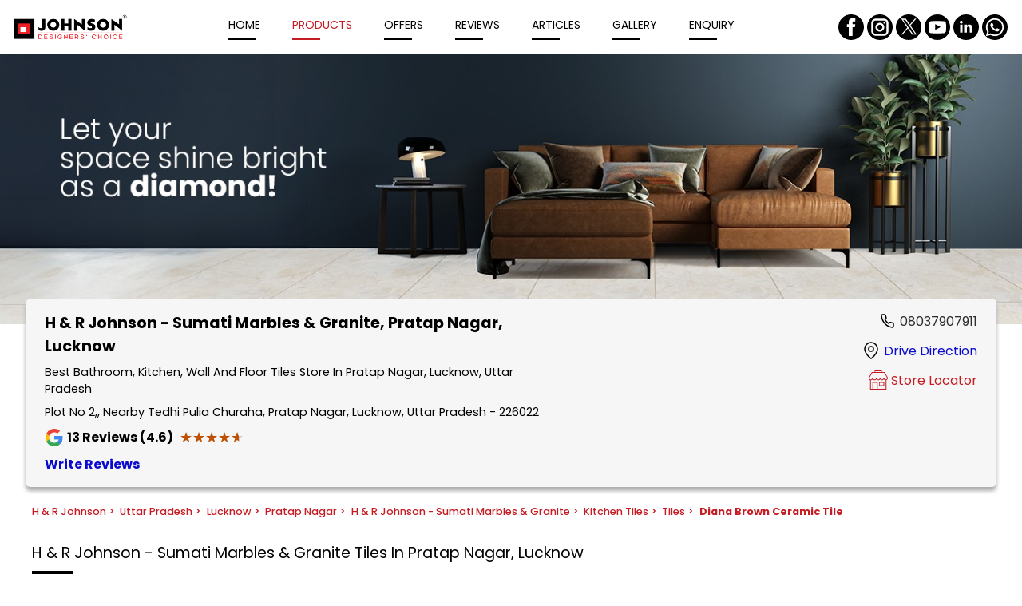

--- FILE ---
content_type: text/html;charset=utf-8
request_url: https://stores.hrjohnsonindia.com/h-r-johnson/tiles-shop-in-lucknow/tiles-shop-in-pratap-nagar/h-r-johnson-sumati-marbles-granite-in-pratap-nagar-lucknow--06c3e817-3964-4eb9-9f7b-f8800b24f172/products/diana-brown-ceramic-tile--74cd63ef-22b0-4008-be18-393849e5884f
body_size: 48371
content:
<!DOCTYPE html><html  lang="en" class="notranslate" translate="no"><head><meta charset="utf-8"><meta name="viewport" content="width=device-width, initial-scale=1"><title>Buy Diana Brown Ceramic Tile At H &amp; R Johnson - Sumati Marbles &amp; Granite | Tiles Shop In Pratap Nagar, Lucknow</title><link rel="stylesheet" href="/poppins-fonts.css"><style>html{scroll-behavior:smooth}body{cursor:default;font-family:rubik,figtree,nunito,raleway,poppins,roboto,work-sans,helvetica-neue,ibmplexsans,kanit,intelo,roc-grotesk,assistant,inter,opensans,gb,libre,archivo,volte,graphik,sora,transducer,georgia,"sans-serif";margin:0}.theme-luxury,.theme-standard-dark{background-color:#171717}.theme-signature{background-color:#f5f5f5}.theme-essence{background-color:#f6f8fc}.dl-content-box{font-weight:200;position:relative}.dl-content-box .dl-additional-bar{background-color:var(--additionalbar-bg-color);color:var(--additionalbar-text-color);font-size:.85rem;padding:4px 8px}.dl-content-box .dl-top{background-color:var(--header-bg-color);box-shadow:0 .6rem .6rem -.8rem;padding:1rem}.dl-content-box .dl-top.classic-dark,.dl-content-box .dl-top.classic-light,.dl-content-box .dl-top.mattress{padding:0}@media screen and (max-width:720px){.dl-content-box .dl-top{padding:.5rem}}.dl-content-box .dl-top.dcb{padding:1rem 6rem}@media(max-width:1200px){.dl-content-box .dl-top.dcb{padding:1rem 3rem}}@media(max-width:900px){.dl-content-box .dl-top.dcb{padding:.5rem}}.dl-content-box .dl-top.bajaj{padding:.75rem}.dl-content-box .dl-bottom-box{display:flex}.dl-content-box.fixed .dl-head-wrapper{left:0;position:fixed;top:0;width:100%;z-index:70}.dl-content-box.fixed .dl-top-box-wrap{padding-top:5rem}@media screen and (max-width:720px){.dl-content-box.fixed .dl-top-box-wrap{padding-top:4.15rem}}.dl-content-box.fixed .dl-top-box-wrap.additional-bar{padding-top:6rem}@media screen and (max-width:720px){.dl-content-box.fixed .dl-top-box-wrap.additional-bar{padding-top:5.95rem}}.dl-content-box.fixed .main{padding-top:5rem}@media screen and (max-width:720px){.dl-content-box.fixed .main{padding-top:4.15rem}}.dl-content-box.fixed .main.additional-bar{padding-top:6.8rem}@media screen and (max-width:720px){.dl-content-box.fixed .main.additional-bar{padding-top:5.95rem}}.dl-content-box.fixed.classic-dark .dl-top-box-wrap,.dl-content-box.fixed.classic-light .dl-top-box-wrap,.dl-content-box.fixed.mattress .dl-top-box-wrap{padding-top:4.2rem}@media screen and (max-width:720px){.dl-content-box.fixed.classic-dark .dl-top-box-wrap,.dl-content-box.fixed.classic-light .dl-top-box-wrap,.dl-content-box.fixed.mattress .dl-top-box-wrap{padding-top:3.75rem}}.dl-content-box.fixed.classic-dark .dl-top-box-wrap.additional-bar,.dl-content-box.fixed.classic-light .dl-top-box-wrap.additional-bar,.dl-content-box.fixed.mattress .dl-top-box-wrap.additional-bar{padding-top:6rem}@media screen and (max-width:720px){.dl-content-box.fixed.classic-dark .dl-top-box-wrap.additional-bar,.dl-content-box.fixed.classic-light .dl-top-box-wrap.additional-bar,.dl-content-box.fixed.mattress .dl-top-box-wrap.additional-bar{padding-top:5.5rem}}.dl-content-box.fixed.classic-dark .main,.dl-content-box.fixed.classic-light .main,.dl-content-box.fixed.mattress .main{padding-top:4.2rem}@media screen and (max-width:720px){.dl-content-box.fixed.classic-dark .main,.dl-content-box.fixed.classic-light .main,.dl-content-box.fixed.mattress .main{padding-top:3.75rem}}.dl-content-box.fixed.classic-dark .main.additional-bar,.dl-content-box.fixed.classic-light .main.additional-bar,.dl-content-box.fixed.mattress .main.additional-bar{padding-top:6rem}@media screen and (max-width:720px){.dl-content-box.fixed.classic-dark .main.additional-bar,.dl-content-box.fixed.classic-light .main.additional-bar,.dl-content-box.fixed.mattress .main.additional-bar{padding-top:5.5rem}}.dl-content-box.fixed.theme-traditional .dl-top-box-wrap{padding-top:7rem}.dl-content-box.fixed .dl-locator .dl-top-box-wrap{padding-top:0}@media screen and (max-width:720px){.dl-content-box.fixed .dl-locator .dl-top-box-wrap{padding-top:0}}.disp-none{display:none}.op-none{display:flex;height:0;opacity:0}.dl-bottom-wrap{display:flex;height:4px;width:100%}@media(max-width:900px){.sa-live-call-widget-btn-container-type-video_icon{bottom:75px!important}}</style><style>.dl-top-header[data-v-4a2e434e]{align-items:center;display:flex;justify-content:space-between;width:100%}.dl-top-header .dl-logo-box[data-v-4a2e434e]{display:flex;max-height:3.125rem;max-width:12.5rem;transition:all .5s ease;-webkit-transition:all .5s ease}@media(max-width:1250px){.dl-top-header .dl-logo-box[data-v-4a2e434e]{width:100px}}@media(max-width:720px){.dl-top-header .dl-logo-box[data-v-4a2e434e]{max-height:45px;max-width:135px}}.dl-top-header .dl-logo-box .logo[data-v-4a2e434e]{height:auto;-o-object-fit:contain;object-fit:contain;transition:all .5s ease;-webkit-transition:all .5s ease}.dl-top-header .dl-menu[data-v-4a2e434e]{align-items:center;display:flex;justify-content:center;width:100%}@media screen and (max-width:900px){.dl-top-header .dl-menu[data-v-4a2e434e]{display:none}}.dl-top-header .dl-menu .dl-dcb-link[data-v-4a2e434e]{display:block;width:100%}.dl-top-header .dl-menu .dl-menu-item[data-v-4a2e434e]{margin:0 1.3rem;text-transform:capitalize;transition:all .5s ease;-webkit-transition:all .5s ease}@media screen and (max-width:1400px){.dl-top-header .dl-menu .dl-menu-item[data-v-4a2e434e]{margin:0 1.25rem}}@media screen and (max-width:1250px){.dl-top-header .dl-menu .dl-menu-item[data-v-4a2e434e]{margin:0 1rem}}@media screen and (max-width:1000px){.dl-top-header .dl-menu .dl-menu-item[data-v-4a2e434e]{margin:0 .65rem}}.dl-top-header .dl-menu .dl-menu-item .dl-menu-item-link[data-v-4a2e434e]{color:var(--header-text-color);font-size:.875rem;text-decoration:none}@media screen and (max-width:1250px){.dl-top-header .dl-menu .dl-menu-item .dl-menu-item-link[data-v-4a2e434e]{font-size:.75rem}}.dl-top-header .dl-menu .dl-menu-item[data-v-4a2e434e]:after{background-color:var(--header-text-color);content:"";display:block;height:.1rem;margin-top:.3rem;width:2.2rem}.dl-top-header .dl-menu .dl-menu-item.active .dl-menu-item-link[data-v-4a2e434e]{color:var(--header-active-color)}.dl-top-header .dl-menu .dl-menu-item.active[data-v-4a2e434e]:after{background-color:var(--header-active-color)}.dl-top-header .dl-menu .dl-menu-item:hover .dl-menu-item-link[data-v-4a2e434e]{color:var(--header-active-color)}.dl-top-header .dl-menu .dl-menu-item[data-v-4a2e434e]:hover:after{background-color:var(--header-active-color)}@media(min-width:900px){.dl-top-header .dl-menu .dl-menu-item.dcb-request-call[data-v-4a2e434e]{display:none}}.dl-top-header .dl-menu .dl-other-menus .dl-select[data-v-4a2e434e]{border-radius:6px;cursor:pointer;font-size:.875rem;position:relative}@media(max-width:1250px){.dl-top-header .dl-menu .dl-other-menus .dl-select[data-v-4a2e434e]{font-size:.75rem}}.dl-top-header .dl-menu .dl-other-menus .dl-select a[data-v-4a2e434e]{display:block;text-decoration:none}.dl-top-header .dl-menu .dl-other-menus .dl-select .dl-menu-one[data-v-4a2e434e]{display:flex;gap:10px}.dl-top-header .dl-menu .dl-other-menus .dl-select .dl-menu-one .dl-menu-item[data-v-4a2e434e]{margin-right:0}.dl-top-header .dl-menu .dl-other-menus .dl-select .dl-dropdown-menus[data-v-4a2e434e]{background-color:#fff;border-radius:4px;box-shadow:0 2px 6px #00000026;display:flex;flex-direction:column;gap:1rem;left:0;margin:10px 0 .5rem;padding:20px 1rem;position:absolute;top:100%;width:100%;width:10rem;z-index:20}.dl-top-header .dl-menu .dl-other-menus .dl-select .dl-dropdown-menus .dl-menu-item[data-v-4a2e434e]{margin:0}.dl-top-header .dl-menu .logo-container[data-v-4a2e434e]{display:none}.dl-top-header .dl-menu.mobile-menu[data-v-4a2e434e]{background-color:var(--header-bg-color);flex-direction:column;height:100%;justify-content:flex-start;overflow-x:hidden;overflow-y:scroll;padding:.5rem;position:fixed;right:0;top:0;z-index:70}@media screen and (max-width:900px){.dl-top-header .dl-menu.mobile-menu[data-v-4a2e434e]{display:flex}}.dl-top-header .dl-menu.mobile-menu .logo-container[data-v-4a2e434e]{display:flex;justify-content:space-between;margin-bottom:2rem;width:100%}.dl-top-header .dl-menu.mobile-menu .dl-menu-item[data-v-4a2e434e]{margin:.6rem auto;padding-left:2rem;width:100%}.dl-top-header .dl-menu.mobile-menu .dl-menu-item .dl-menu-item-link[data-v-4a2e434e]{font-size:1.2rem}.dl-top-header .dl-menu.mobile-menu .dl-other-menus[data-v-4a2e434e]{width:100%}.dl-top-header .dl-menu.mobile-menu .dl-other-menus .dl-select[data-v-4a2e434e]{width:-moz-fit-content;width:fit-content}.dl-top-header .dl-menu.mobile-menu .dl-other-menus .dl-select .dl-dropdown-menus[data-v-4a2e434e]{margin-left:24px}.dl-top-header .dl-menu.mobile-menu .dl-other-menus .dl-select .dl-dropdown-menus .dl-menu-item[data-v-4a2e434e]{padding-left:0}.dl-top-header .dl-menu.mobile-menu .dl-other-menus .dl-menu-one[data-v-4a2e434e]{align-items:center}.dl-top-header .dl-menu.mobile-menu .dl-other-menus .dl-menu-one .dl-menu-item[data-v-4a2e434e]{margin-left:2rem;padding-left:0}.dl-top-header .dl-menu.mobile-menu .dl-other-menus .dl-menu-one .dl-icon[data-v-4a2e434e]{margin-bottom:8px}.dl-top-header .dl-lang[data-v-4a2e434e]{margin-right:.5rem}.dl-top-header .dl-lang select[data-v-4a2e434e]{background-color:var(--header-bg-color);border-radius:4px;color:var(--header-text-color);max-width:100px;min-height:2rem;outline:none;padding:3px}.dl-top-header .dl-book-online[data-v-4a2e434e]{align-items:center;background-color:#fff;border-radius:22px;display:flex;justify-content:center;padding:.65rem .8rem}.dl-top-header .dl-book-online .dl-menu-item-link[data-v-4a2e434e]{color:#000;display:block;font-size:.9rem;text-decoration:none;text-wrap:nowrap}.dl-top-header .dl-book-online .dl-menu-item-link[data-v-4a2e434e]:hover{color:#2c2c2c}.dl-top-header .dl-hamburger[data-v-4a2e434e]{border:1px solid var(--header-text-color);border-radius:4px;display:none;height:1.5rem;margin-left:1rem;padding:.12rem;width:1.5rem}@media screen and (max-width:900px){.dl-top-header .dl-hamburger[data-v-4a2e434e]{align-items:center;display:flex}}.dl-top-header .dl-hamburger .icon[data-v-4a2e434e]{fill:var(--header-text-color);height:1.5rem;width:1.5rem}.dl-top-header.lifestyle .dl-menu .dl-menu-item[data-v-4a2e434e],.dl-top-header.polished .dl-menu .dl-menu-item[data-v-4a2e434e],.dl-top-header.stri .dl-menu .dl-menu-item[data-v-4a2e434e]{text-transform:uppercase}.dl-top-header.classic-dark .dl-menu .dl-menu-item[data-v-4a2e434e]:after,.dl-top-header.classic-light .dl-menu .dl-menu-item[data-v-4a2e434e]:after,.dl-top-header.dl-ha .dl-menu .dl-menu-item[data-v-4a2e434e]:after,.dl-top-header.exclusive .dl-menu .dl-menu-item[data-v-4a2e434e]:after,.dl-top-header.garage .dl-menu .dl-menu-item[data-v-4a2e434e]:after,.dl-top-header.lifestyle .dl-menu .dl-menu-item[data-v-4a2e434e]:after,.dl-top-header.luminous .dl-menu .dl-menu-item[data-v-4a2e434e]:after,.dl-top-header.mattress .dl-menu .dl-menu-item[data-v-4a2e434e]:after,.dl-top-header.polished .dl-menu .dl-menu-item[data-v-4a2e434e]:after,.dl-top-header.radiant .dl-menu .dl-menu-item[data-v-4a2e434e]:after,.dl-top-header.stri .dl-menu .dl-menu-item[data-v-4a2e434e]:after,.dl-top-header.traditional .dl-menu .dl-menu-item[data-v-4a2e434e]:after{transition:all .2s ease-in-out;width:0}.dl-top-header.classic-dark .dl-menu .dl-menu-item[data-v-4a2e434e]:hover:after,.dl-top-header.classic-light .dl-menu .dl-menu-item[data-v-4a2e434e]:hover:after,.dl-top-header.dl-ha .dl-menu .dl-menu-item[data-v-4a2e434e]:hover:after,.dl-top-header.exclusive .dl-menu .dl-menu-item[data-v-4a2e434e]:hover:after,.dl-top-header.garage .dl-menu .dl-menu-item[data-v-4a2e434e]:hover:after,.dl-top-header.lifestyle .dl-menu .dl-menu-item[data-v-4a2e434e]:hover:after,.dl-top-header.luminous .dl-menu .dl-menu-item[data-v-4a2e434e]:hover:after,.dl-top-header.mattress .dl-menu .dl-menu-item[data-v-4a2e434e]:hover:after,.dl-top-header.polished .dl-menu .dl-menu-item[data-v-4a2e434e]:hover:after,.dl-top-header.radiant .dl-menu .dl-menu-item[data-v-4a2e434e]:hover:after,.dl-top-header.stri .dl-menu .dl-menu-item[data-v-4a2e434e]:hover:after,.dl-top-header.traditional .dl-menu .dl-menu-item[data-v-4a2e434e]:hover:after{width:2.4rem}.dl-top-header.classic-dark .dl-logo-box[data-v-4a2e434e],.dl-top-header.classic-light .dl-logo-box[data-v-4a2e434e],.dl-top-header.essence .dl-logo-box[data-v-4a2e434e],.dl-top-header.little-nest .dl-logo-box[data-v-4a2e434e],.dl-top-header.mattress .dl-logo-box[data-v-4a2e434e]{max-height:75px;width:100%}@media screen and (max-width:1250px){.dl-top-header.classic-dark .dl-logo-box[data-v-4a2e434e],.dl-top-header.classic-light .dl-logo-box[data-v-4a2e434e],.dl-top-header.essence .dl-logo-box[data-v-4a2e434e],.dl-top-header.little-nest .dl-logo-box[data-v-4a2e434e],.dl-top-header.mattress .dl-logo-box[data-v-4a2e434e]{width:100%}}.dl-top-header.classic-dark .dl-logo-box img[data-v-4a2e434e],.dl-top-header.classic-light .dl-logo-box img[data-v-4a2e434e],.dl-top-header.essence .dl-logo-box img[data-v-4a2e434e],.dl-top-header.little-nest .dl-logo-box img[data-v-4a2e434e],.dl-top-header.mattress .dl-logo-box img[data-v-4a2e434e]{height:auto;max-height:75px;width:100%}.dl-top-header.classic-dark .dl-menu[data-v-4a2e434e],.dl-top-header.classic-light .dl-menu[data-v-4a2e434e],.dl-top-header.essence .dl-menu[data-v-4a2e434e],.dl-top-header.little-nest .dl-menu[data-v-4a2e434e],.dl-top-header.mattress .dl-menu[data-v-4a2e434e]{justify-content:flex-start}.dl-top-header.classic-dark .dl-menu .dl-menu-item~.dl-menu-item[data-v-4a2e434e],.dl-top-header.classic-dark .dl-menu .dl-other-menus .dl-menu-item[data-v-4a2e434e],.dl-top-header.classic-light .dl-menu .dl-menu-item~.dl-menu-item[data-v-4a2e434e],.dl-top-header.classic-light .dl-menu .dl-other-menus .dl-menu-item[data-v-4a2e434e],.dl-top-header.essence .dl-menu .dl-menu-item~.dl-menu-item[data-v-4a2e434e],.dl-top-header.essence .dl-menu .dl-other-menus .dl-menu-item[data-v-4a2e434e],.dl-top-header.little-nest .dl-menu .dl-menu-item~.dl-menu-item[data-v-4a2e434e],.dl-top-header.little-nest .dl-menu .dl-other-menus .dl-menu-item[data-v-4a2e434e],.dl-top-header.mattress .dl-menu .dl-menu-item~.dl-menu-item[data-v-4a2e434e],.dl-top-header.mattress .dl-menu .dl-other-menus .dl-menu-item[data-v-4a2e434e]{margin-left:0}.dl-top-header.classic-dark .dl-menu .dl-menu-item[data-v-4a2e434e],.dl-top-header.classic-light .dl-menu .dl-menu-item[data-v-4a2e434e],.dl-top-header.essence .dl-menu .dl-menu-item[data-v-4a2e434e],.dl-top-header.little-nest .dl-menu .dl-menu-item[data-v-4a2e434e],.dl-top-header.mattress .dl-menu .dl-menu-item[data-v-4a2e434e]{font-weight:300;margin:0 2rem}.dl-top-header.classic-dark .dl-menu.mobile-menu .dl-menu-item[data-v-4a2e434e],.dl-top-header.classic-light .dl-menu.mobile-menu .dl-menu-item[data-v-4a2e434e],.dl-top-header.essence .dl-menu.mobile-menu .dl-menu-item[data-v-4a2e434e],.dl-top-header.little-nest .dl-menu.mobile-menu .dl-menu-item[data-v-4a2e434e],.dl-top-header.mattress .dl-menu.mobile-menu .dl-menu-item[data-v-4a2e434e]{margin-bottom:1rem;margin-left:2rem}.dl-top-header.classic-dark .dl-menu.mobile-menu .dl-menu-one .dl-menu-item[data-v-4a2e434e],.dl-top-header.classic-light .dl-menu.mobile-menu .dl-menu-one .dl-menu-item[data-v-4a2e434e],.dl-top-header.essence .dl-menu.mobile-menu .dl-menu-one .dl-menu-item[data-v-4a2e434e],.dl-top-header.little-nest .dl-menu.mobile-menu .dl-menu-one .dl-menu-item[data-v-4a2e434e],.dl-top-header.mattress .dl-menu.mobile-menu .dl-menu-one .dl-menu-item[data-v-4a2e434e]{margin:0 0 0 1rem}.dl-top-header.classic-dark .dl-social-box[data-v-4a2e434e],.dl-top-header.classic-light .dl-social-box[data-v-4a2e434e],.dl-top-header.essence .dl-social-box[data-v-4a2e434e],.dl-top-header.little-nest .dl-social-box[data-v-4a2e434e],.dl-top-header.mattress .dl-social-box[data-v-4a2e434e]{padding:1rem}.dl-top-header.classic-dark .dl-hamburger[data-v-4a2e434e],.dl-top-header.classic-light .dl-hamburger[data-v-4a2e434e],.dl-top-header.essence .dl-hamburger[data-v-4a2e434e],.dl-top-header.little-nest .dl-hamburger[data-v-4a2e434e],.dl-top-header.mattress .dl-hamburger[data-v-4a2e434e]{margin-right:1rem}.dl-top-header.classic-light .dl-logo-box[data-v-4a2e434e],.dl-top-header.classic-light .dl-logo-box .logo[data-v-4a2e434e]{max-width:275px}.dl-top-header.classic-light .dl-menu[data-v-4a2e434e]{padding-left:0;padding-right:0;padding-top:0}.dl-top-header.classic-light .dl-menu.mobile-menu[data-v-4a2e434e]{width:100%}@media screen and (max-width:900px){.dl-top-header.classic-light .dl-social-box[data-v-4a2e434e]{display:none}}.elite .dl-top-header .dl-menu .dl-menu-item[data-v-4a2e434e]{color:var(--primary-color);text-transform:uppercase}.elite .dl-top-header .dl-menu .dl-menu-item[data-v-4a2e434e]:after{background-color:#fff}.elite .dl-top-header .dl-social-box[data-v-4a2e434e]{gap:.5rem}.elite .dl-top-header .dl-social-box .icon-box .icon[data-v-4a2e434e]{border-radius:5px;fill:#89aede}.elite .dl-top-header .dl-social-box .icon-box .icon[data-v-4a2e434e]:hover{fill:var(--primary-color)}.prestige .dl-top-header.dl-oben .dl-menu .dl-menu-item[data-v-4a2e434e]:after{display:none}.dcb[data-v-4a2e434e]{gap:1.5rem;justify-content:flex-start}@media(max-width:720px){.dcb[data-v-4a2e434e]{gap:0}}.dcb .dl-top-header .dl-logo-box .logo[data-v-4a2e434e]{height:auto}.dcb .dl-top-header .dl-menu[data-v-4a2e434e]{width:-moz-fit-content;width:fit-content}@media(max-width:900px){.dcb .dl-top-header .dl-menu[data-v-4a2e434e]{width:100%}}.dcb .dl-top-header .dl-menu .dl-menu-item[data-v-4a2e434e]{display:block;margin:0 .3rem;padding:.5rem .938rem;transition:none;white-space:nowrap;width:100%}.dcb .dl-top-header .dl-menu .dl-menu-item[data-v-4a2e434e]:after{background-color:transparent;height:0;margin:0}.dcb .dl-top-header .dl-menu .dl-menu-item.active[data-v-4a2e434e],.dcb .dl-top-header .dl-menu .dl-menu-item[data-v-4a2e434e]:hover{background-color:var(--header-active-color);border-radius:25px}.dcb .dl-top-header .dl-menu .dl-menu-item.active .dl-menu-item-link[data-v-4a2e434e],.dcb .dl-top-header .dl-menu .dl-menu-item:hover .dl-menu-item-link[data-v-4a2e434e]{color:var(--primary-color)}.dcb .dl-top-header .dl-menu .dl-menu-item.active[data-v-4a2e434e]:after,.dcb .dl-top-header .dl-menu .dl-menu-item[data-v-4a2e434e]:hover:after{background-color:transparent}.dcb .dl-top-header .dl-menu-one .dl-icon[data-v-4a2e434e]{padding:.5rem 0}.dcb .dl-top-header .dl-menu.mobile-menu .dl-other-menus .dl-select .dl-menu-one .dl-menu-item[data-v-4a2e434e]{margin-left:1rem;padding:.5rem .938rem}.dcb .dl-top-header .dl-menu.mobile-menu .dl-other-menus .dl-select .dl-menu-one .dl-icon[data-v-4a2e434e]{margin-bottom:0}.dcb .dl-top-header .dl-menu.mobile-menu .dl-other-menus .dl-select .dl-dropdown-menus .dl-menu-item[data-v-4a2e434e]{margin-left:0;padding:.5rem .938rem}.dcb .dl-top-header .dcb-login-wrapper[data-v-4a2e434e]{display:flex;flex:1;justify-content:flex-end}.dcb .dl-top-header .login-wrapper[data-v-4a2e434e]{position:relative}.dcb .dl-top-header .login-wrapper .login-btn[data-v-4a2e434e]{align-items:center;background-color:#f9f5db;border:2px solid #fd0;border-radius:50px;cursor:pointer;display:flex;gap:.7rem;justify-content:center;padding:.75rem 1.25rem;transition:background .3s}@media(max-width:900px){.dcb .dl-top-header .login-wrapper .login-btn[data-v-4a2e434e]{padding:.5rem 1.25rem}}.dcb .dl-top-header .login-wrapper .login-btn .login-text[data-v-4a2e434e]{color:#2d4191;font-size:1rem;font-weight:300;white-space:nowrap}@media(max-width:900px){.dcb .dl-top-header .login-wrapper .login-btn .login-text[data-v-4a2e434e]{font-size:.875rem}}.dcb .dl-top-header .login-wrapper .login-btn .icon-wrap[data-v-4a2e434e]{background-color:#fd0;border-radius:50%;height:1.6rem;width:2rem}.dcb .dl-top-header .login-wrapper .login-btn .icon-wrap svg[data-v-4a2e434e]{fill:#2d4191}.dcb .dl-top-header .login-wrapper .login-btn .up-arrow[data-v-4a2e434e]{transform:rotate(180deg)}.dcb .dl-top-header .login-wrapper .login-btn.dcb-link[data-v-4a2e434e]{text-decoration:none}.oliva .dl-top-header .dl-menu[data-v-4a2e434e]{justify-content:flex-end}@media(max-width:900px){.oliva .dl-top-header .dl-menu[data-v-4a2e434e]{justify-content:flex-start}}.oliva .dl-top-header .dl-menu .dl-menu-item[data-v-4a2e434e]:after{display:none}.oliva .oliva-book-wrap[data-v-4a2e434e]{border-radius:10px;color:#fff;display:flex;text-decoration:none}.oliva .oliva-book-wrap .dl-text[data-v-4a2e434e]{background:#1b3b46;border-radius:0 .625rem .625rem 0;padding:10px;white-space:nowrap}.oliva .oliva-book-wrap .dl-icon[data-v-4a2e434e]{align-items:center;background-color:#0e7b85;border-radius:.625rem 0 0 .625rem;display:flex;padding:.313rem .6rem .438rem .625rem}.oliva .oliva-book-wrap .dl-icon img[data-v-4a2e434e]{height:1.313rem;width:1.313rem}.traditional .dl-top-header .dl-logo-box[data-v-4a2e434e],.traditional .dl-top-header .dl-logo-box .logo[data-v-4a2e434e]{max-width:6.875rem}.traditional .dl-top-header .dl-menu .dl-menu-item .dl-menu-item-link[data-v-4a2e434e],.traditional .dl-top-header .dl-menu .dl-menu-item .dl-select[data-v-4a2e434e]{font-size:1rem;text-transform:uppercase}.traditional .dl-social-box .icon-box .icon[data-v-4a2e434e]{fill:var(--primary-color)}.bajaj[data-v-4a2e434e]{align-items:center}.bajaj .dl-top-header[data-v-4a2e434e]{gap:2.5rem;justify-content:flex-start}.bajaj .dl-top-header .dl-menu[data-v-4a2e434e]{width:-moz-fit-content;width:fit-content}@media(max-width:720px){.bajaj .dl-top-header[data-v-4a2e434e]{gap:0}.bajaj .dl-top-header .dl-menu[data-v-4a2e434e]{width:100%}}.bajaj .dl-top-header .dl-menu .dl-menu-item[data-v-4a2e434e],.bajaj .dl-top-header .dl-menu-one .dl-icon[data-v-4a2e434e]{margin:10px 12px}.bajaj .dl-top-header .dl-menu .dl-menu-item[data-v-4a2e434e]:after,.bajaj .dl-top-header .dl-menu-one .dl-icon[data-v-4a2e434e]:after{background-color:transparent;height:0;margin:0}.bajaj .dl-top-header .dl-menu .dl-menu-item .dl-menu-item-link[data-v-4a2e434e]{font-weight:400}.bajaj .dl-top-header .dl-menu.mobile-menu .dl-other-menus .dl-menu-one .dl-menu-item[data-v-4a2e434e]{margin-left:1rem}.bajaj .dl-top-header .dl-bajaj-wrap[data-v-4a2e434e]{color:#fff;display:flex;flex:1;justify-content:flex-end;position:relative}.bajaj .dl-top-header .dl-bajaj-wrap .dl-content-wrap[data-v-4a2e434e]{align-items:center;display:flex;gap:.5rem}.bajaj .dl-top-header .dl-bajaj-wrap .dl-content-wrap .dl-call[data-v-4a2e434e]{align-items:center;background-color:#003e72;border-radius:10px;color:#fff;display:block;display:flex;font-size:.875rem;height:2.75rem;padding:0 .625rem;text-decoration:none}@media(max-width:1250px){.bajaj .dl-top-header .dl-bajaj-wrap .dl-content-wrap .dl-call[data-v-4a2e434e]{font-size:.75rem}}.bajaj .dl-top-header .dl-bajaj-wrap .dl-content-wrap .dl-call .dl-icon-wrap[data-v-4a2e434e]{height:1.375rem;width:1.375rem}.bajaj .dl-top-header .dl-bajaj-wrap .dl-content-wrap .dl-login-wrap[data-v-4a2e434e]{font-weight:400;gap:9px;padding:.5rem}.bajaj .dl-top-header .dl-bajaj-wrap .dl-content-wrap .dl-login-wrap .dl-icon-wrap[data-v-4a2e434e]{height:2rem;width:2rem}@media(max-width:720px){.bajaj .dl-top-header .dl-bajaj-wrap .dl-content-wrap .dl-login-wrap .dl-icon-wrap[data-v-4a2e434e]{height:1.375rem;width:1.375rem}}.bajaj .dl-top-header .dl-bajaj-wrap .dl-content-wrap .dl-login-wrap .dl-icon-wrap svg[data-v-4a2e434e]{fill:var(--primary-color)}@media(max-width:720px){.bajaj .dl-top-header .dl-bajaj-wrap .dl-content-wrap .dl-call[data-v-4a2e434e],.bajaj .dl-top-header .dl-bajaj-wrap .dl-content-wrap .dl-login-container .dl-login-wrap[data-v-4a2e434e]{height:2.188rem}}.bajaj .dl-top-header .dl-bajaj-wrap .dl-content-wrap .dropdown-menu[data-v-4a2e434e]{background-color:#fff;border-radius:10px;display:none;padding:1rem 1rem .5rem;position:absolute;right:0;top:42px;width:12.5rem;z-index:1}.bajaj .dl-top-header .dl-bajaj-wrap .dl-content-wrap .dropdown-menu a[data-v-4a2e434e]{color:#000;display:block;font-size:1.1rem;margin-bottom:1rem;text-decoration:none;text-transform:capitalize}.bajaj .dl-top-header .dl-bajaj-wrap .dl-content-wrap .dropdown-menu a[data-v-4a2e434e]:not(:last-child){border-bottom:.3px solid var(--primary-color);padding-bottom:.9rem}.proff-tata .dl-top-header[data-v-4a2e434e]{gap:4rem;justify-content:flex-start}@media(max-width:720px){.proff-tata .dl-top-header[data-v-4a2e434e]{gap:0}}.proff-tata .dl-top-header .dl-menu[data-v-4a2e434e]{width:-moz-fit-content;width:fit-content}.proff-tata .dl-top-header .dl-menu .dl-menu-item[data-v-4a2e434e]{margin:0 1rem}.proff-tata .dl-top-header .dl-menu .dl-menu-item[data-v-4a2e434e]:after{display:none}.proff-tata .dl-top-header .dl-tata-wrap[data-v-4a2e434e]{display:flex;flex:1;justify-content:flex-end}.proff-tata .dl-top-header .dl-tata-wrap .dl-img-wrap[data-v-4a2e434e]{max-height:3.125rem;max-width:12.5rem}.proff-tata .dl-top-header .dl-tata-wrap .dl-img-wrap img[data-v-4a2e434e]{-o-object-fit:contain;object-fit:contain}.regal .dl-top-header[data-v-4a2e434e]{gap:2rem;justify-content:flex-start;white-space:nowrap}@media(max-width:1200px){.regal .dl-top-header[data-v-4a2e434e]{gap:1rem}}@media(max-width:900px){.regal .dl-top-header[data-v-4a2e434e]{justify-content:space-between}}.regal .dl-top-header .dl-logo-box[data-v-4a2e434e],.regal .dl-top-header .dl-logo-box .logo[data-v-4a2e434e]{max-height:2.813rem;max-width:9.5rem}.regal .dl-top-header .dl-menu .dl-menu-item[data-v-4a2e434e]:after{display:none}.regal .dl-top-header .dl-locator-link[data-v-4a2e434e]{align-items:center;cursor:pointer;display:flex;gap:5px;justify-content:flex-end;margin-right:0;width:100%}@media(max-width:900px){.regal .dl-top-header .dl-locator-link[data-v-4a2e434e]{justify-content:flex-start}.regal .dl-top-header .dl-locator-link .dl-icon-wrap[data-v-4a2e434e]{display:none}}.regal .dl-top-header .dl-locator-link .dl-icon-wrap[data-v-4a2e434e]{height:1rem;width:1rem}.regal .dl-top-header .dl-locator-link .dl-icon-wrap svg[data-v-4a2e434e]{color:var(--primary-color)}.essence[data-v-4a2e434e]{gap:6.25rem;padding-left:5rem}@media(max-width:1300px){.essence[data-v-4a2e434e]{gap:.5rem;padding-left:3rem}}@media(max-width:900px){.essence[data-v-4a2e434e]{padding:0}}.essence .dl-logo-box .logo[data-v-4a2e434e]{max-height:3rem}.essence .dl-menu .dl-menu-item[data-v-4a2e434e]{white-space:nowrap}.essence .dl-menu .dl-menu-item[data-v-4a2e434e]:after{display:none}.stri .dl-menu .dl-menu-item[data-v-4a2e434e]{white-space:nowrap}.little-nest .dl-top-header[data-v-4a2e434e]{gap:3rem}@media(max-width:1200px){.little-nest .dl-top-header[data-v-4a2e434e]{gap:1rem}}.little-nest .dl-menu .dl-menu-item[data-v-4a2e434e]:after{display:none}@media(max-width:900px){.pinnacle.dl-top-header[data-v-4a2e434e],.pinnacle.dl-top-header .dl-menu .logo-container[data-v-4a2e434e]{flex-direction:row-reverse}}.garage .dl-top-header .dl-menu[data-v-4a2e434e],.radiant .dl-top-header .dl-menu[data-v-4a2e434e]{justify-content:flex-end}@media(max-width:900px){.garage .dl-top-header .dl-menu[data-v-4a2e434e],.radiant .dl-top-header .dl-menu[data-v-4a2e434e]{justify-content:flex-start}}.garage .dl-top-header .dl-menu .dl-menu-item .dl-menu-item-link[data-v-4a2e434e],.radiant .dl-top-header .dl-menu .dl-menu-item .dl-menu-item-link[data-v-4a2e434e]{font-size:1rem}.garage .dl-top-header .dl-menu .dl-menu-item.active[data-v-4a2e434e]:after,.radiant .dl-top-header .dl-menu .dl-menu-item.active[data-v-4a2e434e]:after{background-color:var(--header-active-color);width:100%}@media(max-width:900px){.garage .dl-top-header .dl-menu .dl-menu-item.active[data-v-4a2e434e]:after,.radiant .dl-top-header .dl-menu .dl-menu-item.active[data-v-4a2e434e]:after{width:3.75rem}}.luminous .dl-menu .dl-menu-item.active[data-v-4a2e434e]:after{width:100%}.new-vehicle .dl-top-header .dl-menu .dl-menu-item .dl-menu-item-link[data-v-4a2e434e]{font-size:1rem}.new-vehicle .dl-top-header .dl-menu .dl-menu-item[data-v-4a2e434e]:after{display:none}.milano.dl-top[data-v-4a2e434e]{box-shadow:none}.milano.dl-top .dl-top-header .dl-menu[data-v-4a2e434e]{justify-content:flex-end}.milano.dl-top .dl-top-header .dl-menu .dl-menu-item[data-v-4a2e434e]:after{content:none}.milano.dl-top .dl-top-header .dl-menu .dl-menu-item .dl-menu-item-link[data-v-4a2e434e]{font-size:1rem}.milano.dl-top .dl-top-header .dl-menu .dl-menu-item.active .dl-menu-item-link[data-v-4a2e434e]{font-weight:400}@media(max-width:720px){.milano.dl-top .dl-top-header .dl-menu[data-v-4a2e434e]{justify-content:flex-start}}</style><style>.dl-social-links[data-v-1307ba48]{display:flex;gap:.5rem}@media(max-width:900px){.dl-social-links.dl-mob-hide[data-v-1307ba48]{display:none}}.dl-social-links .dl-social-icon[data-v-1307ba48]{display:block;height:1.5rem;width:1.5rem}.dl-social-links .dl-social-icon .dl-icon[data-v-1307ba48]{border-radius:50%;fill:var(--primary-color);height:100%;width:100%}.luxury .dl-social-icon[data-v-1307ba48],.standard-dark .dl-social-icon[data-v-1307ba48]{height:1.8rem;width:1.8rem}.luxury .dl-social-icon .dl-icon[data-v-1307ba48],.standard-dark .dl-social-icon .dl-icon[data-v-1307ba48]{fill:#bfbfbf}.traditional .dl-social-icon[data-v-1307ba48]{align-items:center;background-color:#fff;border-radius:50%;display:flex;height:2rem;justify-content:center;width:2rem}.traditional .dl-social-icon .dl-icon[data-v-1307ba48]{border-radius:50%;height:55%;width:55%}.regal[data-v-1307ba48]{gap:20px}.regal .dl-social-icon[data-v-1307ba48]{height:20px;width:20px}.regal .dl-social-icon .dl-icon[data-v-1307ba48]{border-radius:0;fill:#fff}.regal.dl-locator-icons[data-v-1307ba48]{gap:.2rem}.regal.dl-locator-icons .dl-social-icon .dl-icon[data-v-1307ba48]{border-radius:50%}.bajaj[data-v-1307ba48]{gap:1.5rem}.bajaj .dl-social-icon[data-v-1307ba48]{height:1.75rem;width:1.75rem}.bajaj .dl-social-icon.dl-yt-icon[data-v-1307ba48]{height:2rem;width:2rem}.bajaj .dl-social-icon .dl-icon[data-v-1307ba48]{border-radius:0;fill:#fff}.classic-light.dl-header-icons[data-v-1307ba48]{padding:1rem}.essence .dl-social-icon[data-v-1307ba48],.radiant .dl-social-icon[data-v-1307ba48]{height:2rem;width:2rem}.essence .dl-social-icon .dl-icon[data-v-1307ba48],.radiant .dl-social-icon .dl-icon[data-v-1307ba48]{fill:#fff}.dl-header-icons[data-v-1307ba48]{gap:.3rem}@media(max-width:420px){.dl-header-icons[data-v-1307ba48]{gap:.1rem}}.dl-header-icons .dl-social-icon[data-v-1307ba48]{height:2.25rem;padding:2px;width:2.25rem}@media(max-width:720px){.dl-header-icons .dl-social-icon[data-v-1307ba48]{height:1.5rem;width:1.5rem}}.dl-header-icons .dl-social-icon .dl-icon[data-v-1307ba48]{fill:var(--header-text-color)}.dl-header-icons .dl-social-icon:hover .dl-icon[data-v-1307ba48]{fill:var(--header-active-color)}.elite .dl-social-icon .dl-icon[data-v-1307ba48]{border-radius:5px;fill:#89aede}.elite .dl-social-icon .dl-icon[data-v-1307ba48]:hover{fill:var(--primary-color)}.garage .dl-social-links[data-v-1307ba48]{gap:24px}.garage .dl-social-links .dl-social-icon .dl-icon[data-v-1307ba48]{height:30px;width:30px}.dl-top-card-icons[data-v-1307ba48]:not(.luxury,.standard-dark){margin-top:.5rem}.dl-top-card-icons:not(.luxury,.standard-dark) .dl-social-icon[data-v-1307ba48]{height:1.85rem;width:1.85rem}@media(max-width:720px){.dl-top-card-icons:not(.luxury,.standard-dark) .dl-social-icon[data-v-1307ba48]{height:1.5rem;width:1.5rem}}.dl-top-card-icons:not(.luxury,.standard-dark) .dl-social-icon .dl-icon[data-v-1307ba48]{fill:#535358}.dl-top-card-icons:not(.luxury,.standard-dark) .dl-social-icon:hover .dl-icon[data-v-1307ba48]{fill:var(--primary-color)}@media(max-width:900px){.pinnacle[data-v-1307ba48]:not(.dl-locator-icons){display:none}}.godrej[data-v-1307ba48]{gap:1rem}.godrej .dl-social-icon .dl-icon[data-v-1307ba48]{fill:#fff}.automobile.dl-top-card-icons .dl-social-icon .dl-icon[data-v-1307ba48]:hover,.godrej .dl-social-icon .dl-icon[data-v-1307ba48]:hover{fill:#d4d4d4}.harmonic .dl-social-icon .dl-icon[data-v-1307ba48]{fill:#f3f3f3}.harmonic .dl-social-icon .dl-icon[data-v-1307ba48]:hover{fill:#c4c4c4}.milano .dl-social-icon .dl-icon[data-v-1307ba48]{fill:#7c7b7b}.milano .dl-social-icon .dl-icon[data-v-1307ba48]:hover{fill:#c4c4c4}.prestige.dl-header-icons.dl-oben[data-v-1307ba48],.prestige.dl-oben[data-v-1307ba48]{gap:.75rem}.prestige.dl-header-icons.dl-oben .dl-social-icon[data-v-1307ba48],.prestige.dl-oben .dl-social-icon[data-v-1307ba48]{height:1.5rem;width:1.5rem}.prestige.dl-header-icons.dl-oben .dl-social-icon .dl-icon[data-v-1307ba48],.prestige.dl-oben .dl-social-icon .dl-icon[data-v-1307ba48]{border-radius:0}.new-vehicle.dl-footer-icons[data-v-1307ba48]{gap:1rem}.new-vehicle.dl-footer-icons .dl-social-icon .dl-icon[data-v-1307ba48]{fill:#f3f3f3}.new-vehicle.dl-footer-icons .dl-social-icon .dl-icon[data-v-1307ba48]:hover{fill:#c4c4c4}</style><style>.dl-bajaj-top-bar[data-v-c917b168]{background-color:#003a6c;color:#aed2ea;font-size:.87rem;font-weight:300;padding:3px 0;text-align:center}@media(max-width:720px){.dl-bajaj-top-bar[data-v-c917b168]{font-size:.625rem}}.classic-dark .dl-loc-box[data-v-c917b168],.classic-light .dl-loc-box[data-v-c917b168],.mattress .dl-loc-box[data-v-c917b168]{background-color:#f6f6f6;border-radius:.75rem}@media screen and (max-width:1200px){.classic-dark .dl-loc-box[data-v-c917b168],.classic-light .dl-loc-box[data-v-c917b168],.mattress .dl-loc-box[data-v-c917b168]{flex-basis:100%}}.classic-dark .exclusive-top-cards[data-v-c917b168],.classic-light .exclusive-top-cards[data-v-c917b168],.mattress .exclusive-top-cards[data-v-c917b168]{display:flex;flex-wrap:wrap;width:100%}.classic-dark .exclusive-top-cards .exc-top-card[data-v-c917b168],.classic-light .exclusive-top-cards .exc-top-card[data-v-c917b168],.mattress .exclusive-top-cards .exc-top-card[data-v-c917b168]{flex:1 0 30%}.appliances .dl-main-wrapper[data-v-c917b168],.automobile .dl-main-wrapper[data-v-c917b168],.dcb .dl-main-wrapper[data-v-c917b168],.dl-charge .dl-main-wrapper[data-v-c917b168],.elite .dl-main-wrapper[data-v-c917b168],.ethereal .dl-main-wrapper[data-v-c917b168],.garage .dl-main-wrapper[data-v-c917b168],.imperial .dl-main-wrapper[data-v-c917b168],.luminous .dl-main-wrapper[data-v-c917b168],.luxury .dl-main-wrapper[data-v-c917b168],.new-vehicle .dl-main-wrapper[data-v-c917b168],.pre-school .dl-main-wrapper[data-v-c917b168],.premium .dl-main-wrapper[data-v-c917b168],.prestige .dl-main-wrapper[data-v-c917b168],.professional .dl-main-wrapper[data-v-c917b168],.proff .dl-main-wrapper[data-v-c917b168],.proff-tata .dl-main-wrapper[data-v-c917b168],.radiant .dl-main-wrapper[data-v-c917b168],.standard .dl-main-wrapper[data-v-c917b168],.standard-dark .dl-main-wrapper[data-v-c917b168],.standard-light .dl-main-wrapper[data-v-c917b168],.vehicle .dl-main-wrapper[data-v-c917b168]{gap:1rem}.appliances .dl-main-wrapper .dl-loc-left[data-v-c917b168],.automobile .dl-main-wrapper .dl-loc-left[data-v-c917b168],.dcb .dl-main-wrapper .dl-loc-left[data-v-c917b168],.dl-charge .dl-main-wrapper .dl-loc-left[data-v-c917b168],.elite .dl-main-wrapper .dl-loc-left[data-v-c917b168],.ethereal .dl-main-wrapper .dl-loc-left[data-v-c917b168],.garage .dl-main-wrapper .dl-loc-left[data-v-c917b168],.imperial .dl-main-wrapper .dl-loc-left[data-v-c917b168],.luminous .dl-main-wrapper .dl-loc-left[data-v-c917b168],.luxury .dl-main-wrapper .dl-loc-left[data-v-c917b168],.new-vehicle .dl-main-wrapper .dl-loc-left[data-v-c917b168],.pre-school .dl-main-wrapper .dl-loc-left[data-v-c917b168],.premium .dl-main-wrapper .dl-loc-left[data-v-c917b168],.prestige .dl-main-wrapper .dl-loc-left[data-v-c917b168],.professional .dl-main-wrapper .dl-loc-left[data-v-c917b168],.proff .dl-main-wrapper .dl-loc-left[data-v-c917b168],.proff-tata .dl-main-wrapper .dl-loc-left[data-v-c917b168],.radiant .dl-main-wrapper .dl-loc-left[data-v-c917b168],.standard .dl-main-wrapper .dl-loc-left[data-v-c917b168],.standard-dark .dl-main-wrapper .dl-loc-left[data-v-c917b168],.standard-light .dl-main-wrapper .dl-loc-left[data-v-c917b168],.vehicle .dl-main-wrapper .dl-loc-left[data-v-c917b168]{border-radius:.625rem;box-shadow:1px 1px 15px 5px #00000040;flex-basis:35%;margin:0}@media screen and (max-width:1200px){.appliances .dl-main-wrapper .dl-loc-left[data-v-c917b168],.automobile .dl-main-wrapper .dl-loc-left[data-v-c917b168],.dcb .dl-main-wrapper .dl-loc-left[data-v-c917b168],.dl-charge .dl-main-wrapper .dl-loc-left[data-v-c917b168],.elite .dl-main-wrapper .dl-loc-left[data-v-c917b168],.ethereal .dl-main-wrapper .dl-loc-left[data-v-c917b168],.garage .dl-main-wrapper .dl-loc-left[data-v-c917b168],.imperial .dl-main-wrapper .dl-loc-left[data-v-c917b168],.luminous .dl-main-wrapper .dl-loc-left[data-v-c917b168],.luxury .dl-main-wrapper .dl-loc-left[data-v-c917b168],.new-vehicle .dl-main-wrapper .dl-loc-left[data-v-c917b168],.pre-school .dl-main-wrapper .dl-loc-left[data-v-c917b168],.premium .dl-main-wrapper .dl-loc-left[data-v-c917b168],.prestige .dl-main-wrapper .dl-loc-left[data-v-c917b168],.professional .dl-main-wrapper .dl-loc-left[data-v-c917b168],.proff .dl-main-wrapper .dl-loc-left[data-v-c917b168],.proff-tata .dl-main-wrapper .dl-loc-left[data-v-c917b168],.radiant .dl-main-wrapper .dl-loc-left[data-v-c917b168],.standard .dl-main-wrapper .dl-loc-left[data-v-c917b168],.standard-dark .dl-main-wrapper .dl-loc-left[data-v-c917b168],.standard-light .dl-main-wrapper .dl-loc-left[data-v-c917b168],.vehicle .dl-main-wrapper .dl-loc-left[data-v-c917b168]{flex-basis:100%}}.appliances .dl-main-wrapper .dl-loc-right[data-v-c917b168],.automobile .dl-main-wrapper .dl-loc-right[data-v-c917b168],.dcb .dl-main-wrapper .dl-loc-right[data-v-c917b168],.dl-charge .dl-main-wrapper .dl-loc-right[data-v-c917b168],.elite .dl-main-wrapper .dl-loc-right[data-v-c917b168],.ethereal .dl-main-wrapper .dl-loc-right[data-v-c917b168],.garage .dl-main-wrapper .dl-loc-right[data-v-c917b168],.imperial .dl-main-wrapper .dl-loc-right[data-v-c917b168],.luminous .dl-main-wrapper .dl-loc-right[data-v-c917b168],.luxury .dl-main-wrapper .dl-loc-right[data-v-c917b168],.new-vehicle .dl-main-wrapper .dl-loc-right[data-v-c917b168],.pre-school .dl-main-wrapper .dl-loc-right[data-v-c917b168],.premium .dl-main-wrapper .dl-loc-right[data-v-c917b168],.prestige .dl-main-wrapper .dl-loc-right[data-v-c917b168],.professional .dl-main-wrapper .dl-loc-right[data-v-c917b168],.proff .dl-main-wrapper .dl-loc-right[data-v-c917b168],.proff-tata .dl-main-wrapper .dl-loc-right[data-v-c917b168],.radiant .dl-main-wrapper .dl-loc-right[data-v-c917b168],.standard .dl-main-wrapper .dl-loc-right[data-v-c917b168],.standard-dark .dl-main-wrapper .dl-loc-right[data-v-c917b168],.standard-light .dl-main-wrapper .dl-loc-right[data-v-c917b168],.vehicle .dl-main-wrapper .dl-loc-right[data-v-c917b168]{border-radius:.625rem;box-shadow:2px 2px 15px #00000040;flex-basis:60%;margin:0}@media screen and (max-width:1200px){.appliances .dl-main-wrapper .dl-loc-right[data-v-c917b168],.automobile .dl-main-wrapper .dl-loc-right[data-v-c917b168],.dcb .dl-main-wrapper .dl-loc-right[data-v-c917b168],.dl-charge .dl-main-wrapper .dl-loc-right[data-v-c917b168],.elite .dl-main-wrapper .dl-loc-right[data-v-c917b168],.ethereal .dl-main-wrapper .dl-loc-right[data-v-c917b168],.garage .dl-main-wrapper .dl-loc-right[data-v-c917b168],.imperial .dl-main-wrapper .dl-loc-right[data-v-c917b168],.luminous .dl-main-wrapper .dl-loc-right[data-v-c917b168],.luxury .dl-main-wrapper .dl-loc-right[data-v-c917b168],.new-vehicle .dl-main-wrapper .dl-loc-right[data-v-c917b168],.pre-school .dl-main-wrapper .dl-loc-right[data-v-c917b168],.premium .dl-main-wrapper .dl-loc-right[data-v-c917b168],.prestige .dl-main-wrapper .dl-loc-right[data-v-c917b168],.professional .dl-main-wrapper .dl-loc-right[data-v-c917b168],.proff .dl-main-wrapper .dl-loc-right[data-v-c917b168],.proff-tata .dl-main-wrapper .dl-loc-right[data-v-c917b168],.radiant .dl-main-wrapper .dl-loc-right[data-v-c917b168],.standard .dl-main-wrapper .dl-loc-right[data-v-c917b168],.standard-dark .dl-main-wrapper .dl-loc-right[data-v-c917b168],.standard-light .dl-main-wrapper .dl-loc-right[data-v-c917b168],.vehicle .dl-main-wrapper .dl-loc-right[data-v-c917b168]{flex-basis:100%}}@media(max-width:1200px){.appliances .dl-reverse-wrapper[data-v-c917b168],.automobile .dl-reverse-wrapper[data-v-c917b168],.dcb .dl-reverse-wrapper[data-v-c917b168],.dl-charge .dl-reverse-wrapper[data-v-c917b168],.elite .dl-reverse-wrapper[data-v-c917b168],.ethereal .dl-reverse-wrapper[data-v-c917b168],.garage .dl-reverse-wrapper[data-v-c917b168],.imperial .dl-reverse-wrapper[data-v-c917b168],.luminous .dl-reverse-wrapper[data-v-c917b168],.luxury .dl-reverse-wrapper[data-v-c917b168],.new-vehicle .dl-reverse-wrapper[data-v-c917b168],.pre-school .dl-reverse-wrapper[data-v-c917b168],.premium .dl-reverse-wrapper[data-v-c917b168],.prestige .dl-reverse-wrapper[data-v-c917b168],.professional .dl-reverse-wrapper[data-v-c917b168],.proff .dl-reverse-wrapper[data-v-c917b168],.proff-tata .dl-reverse-wrapper[data-v-c917b168],.radiant .dl-reverse-wrapper[data-v-c917b168],.standard .dl-reverse-wrapper[data-v-c917b168],.standard-dark .dl-reverse-wrapper[data-v-c917b168],.standard-light .dl-reverse-wrapper[data-v-c917b168],.vehicle .dl-reverse-wrapper[data-v-c917b168]{flex-direction:column-reverse}.appliances .dl-reverse-wrapper .dl-loc-left[data-v-c917b168],.appliances .dl-reverse-wrapper .dl-loc-right[data-v-c917b168],.automobile .dl-reverse-wrapper .dl-loc-left[data-v-c917b168],.automobile .dl-reverse-wrapper .dl-loc-right[data-v-c917b168],.dcb .dl-reverse-wrapper .dl-loc-left[data-v-c917b168],.dcb .dl-reverse-wrapper .dl-loc-right[data-v-c917b168],.dl-charge .dl-reverse-wrapper .dl-loc-left[data-v-c917b168],.dl-charge .dl-reverse-wrapper .dl-loc-right[data-v-c917b168],.elite .dl-reverse-wrapper .dl-loc-left[data-v-c917b168],.elite .dl-reverse-wrapper .dl-loc-right[data-v-c917b168],.ethereal .dl-reverse-wrapper .dl-loc-left[data-v-c917b168],.ethereal .dl-reverse-wrapper .dl-loc-right[data-v-c917b168],.garage .dl-reverse-wrapper .dl-loc-left[data-v-c917b168],.garage .dl-reverse-wrapper .dl-loc-right[data-v-c917b168],.imperial .dl-reverse-wrapper .dl-loc-left[data-v-c917b168],.imperial .dl-reverse-wrapper .dl-loc-right[data-v-c917b168],.luminous .dl-reverse-wrapper .dl-loc-left[data-v-c917b168],.luminous .dl-reverse-wrapper .dl-loc-right[data-v-c917b168],.luxury .dl-reverse-wrapper .dl-loc-left[data-v-c917b168],.luxury .dl-reverse-wrapper .dl-loc-right[data-v-c917b168],.new-vehicle .dl-reverse-wrapper .dl-loc-left[data-v-c917b168],.new-vehicle .dl-reverse-wrapper .dl-loc-right[data-v-c917b168],.pre-school .dl-reverse-wrapper .dl-loc-left[data-v-c917b168],.pre-school .dl-reverse-wrapper .dl-loc-right[data-v-c917b168],.premium .dl-reverse-wrapper .dl-loc-left[data-v-c917b168],.premium .dl-reverse-wrapper .dl-loc-right[data-v-c917b168],.prestige .dl-reverse-wrapper .dl-loc-left[data-v-c917b168],.prestige .dl-reverse-wrapper .dl-loc-right[data-v-c917b168],.professional .dl-reverse-wrapper .dl-loc-left[data-v-c917b168],.professional .dl-reverse-wrapper .dl-loc-right[data-v-c917b168],.proff .dl-reverse-wrapper .dl-loc-left[data-v-c917b168],.proff .dl-reverse-wrapper .dl-loc-right[data-v-c917b168],.proff-tata .dl-reverse-wrapper .dl-loc-left[data-v-c917b168],.proff-tata .dl-reverse-wrapper .dl-loc-right[data-v-c917b168],.radiant .dl-reverse-wrapper .dl-loc-left[data-v-c917b168],.radiant .dl-reverse-wrapper .dl-loc-right[data-v-c917b168],.standard .dl-reverse-wrapper .dl-loc-left[data-v-c917b168],.standard .dl-reverse-wrapper .dl-loc-right[data-v-c917b168],.standard-dark .dl-reverse-wrapper .dl-loc-left[data-v-c917b168],.standard-dark .dl-reverse-wrapper .dl-loc-right[data-v-c917b168],.standard-light .dl-reverse-wrapper .dl-loc-left[data-v-c917b168],.standard-light .dl-reverse-wrapper .dl-loc-right[data-v-c917b168],.vehicle .dl-reverse-wrapper .dl-loc-left[data-v-c917b168],.vehicle .dl-reverse-wrapper .dl-loc-right[data-v-c917b168]{width:100%}}.elite .dl-main-wrapper .dl-loc-left[data-v-c917b168],.elite .dl-main-wrapper .dl-loc-right[data-v-c917b168]{background:#f5f5f5;box-shadow:none;position:relative}.elite .dl-main-wrapper .dl-loc-left .dl-bottom-wrap[data-v-c917b168]{bottom:0;height:.313rem;left:0;position:absolute;width:100%}.elite .dl-main-wrapper .dl-loc-left .dl-bottom-wrap img[data-v-c917b168]{border-bottom-left-radius:8px;border-bottom-right-radius:8px}.luxury .dl-loc-left[data-v-c917b168],.standard-dark .dl-loc-left[data-v-c917b168]{background:#2c2a2a;color:#fff}.luxury .dl-loc-right[data-v-c917b168],.standard-dark .dl-loc-right[data-v-c917b168]{color:#fff;position:relative}.luxury .dl-loc-right[data-v-c917b168]:before,.standard-dark .dl-loc-right[data-v-c917b168]:before{background:#2c2a2a;border-radius:.625rem;content:"";height:100%;left:0;position:absolute;top:0;width:100%;z-index:1}.ethereal .dl-main-wrapper .dl-loc-left[data-v-c917b168],.ethereal .dl-main-wrapper .dl-loc-right[data-v-c917b168],.garage .dl-main-wrapper .dl-loc-left[data-v-c917b168],.garage .dl-main-wrapper .dl-loc-right[data-v-c917b168],.premium .dl-main-wrapper .dl-loc-left[data-v-c917b168],.premium .dl-main-wrapper .dl-loc-right[data-v-c917b168],.professional .dl-main-wrapper .dl-loc-left[data-v-c917b168],.professional .dl-main-wrapper .dl-loc-right[data-v-c917b168],.proff .dl-main-wrapper .dl-loc-left[data-v-c917b168],.proff .dl-main-wrapper .dl-loc-right[data-v-c917b168],.proff-tata .dl-main-wrapper .dl-loc-left[data-v-c917b168],.proff-tata .dl-main-wrapper .dl-loc-right[data-v-c917b168],.radiant .dl-main-wrapper .dl-loc-left[data-v-c917b168],.radiant .dl-main-wrapper .dl-loc-right[data-v-c917b168],.standard-light .dl-main-wrapper .dl-loc-left[data-v-c917b168],.standard-light .dl-main-wrapper .dl-loc-right[data-v-c917b168]{box-shadow:2px 2px 15px #00000040;flex-basis:49%}@media screen and (max-width:1200px){.ethereal .dl-main-wrapper .dl-loc-left[data-v-c917b168],.ethereal .dl-main-wrapper .dl-loc-right[data-v-c917b168],.garage .dl-main-wrapper .dl-loc-left[data-v-c917b168],.garage .dl-main-wrapper .dl-loc-right[data-v-c917b168],.premium .dl-main-wrapper .dl-loc-left[data-v-c917b168],.premium .dl-main-wrapper .dl-loc-right[data-v-c917b168],.professional .dl-main-wrapper .dl-loc-left[data-v-c917b168],.professional .dl-main-wrapper .dl-loc-right[data-v-c917b168],.proff .dl-main-wrapper .dl-loc-left[data-v-c917b168],.proff .dl-main-wrapper .dl-loc-right[data-v-c917b168],.proff-tata .dl-main-wrapper .dl-loc-left[data-v-c917b168],.proff-tata .dl-main-wrapper .dl-loc-right[data-v-c917b168],.radiant .dl-main-wrapper .dl-loc-left[data-v-c917b168],.radiant .dl-main-wrapper .dl-loc-right[data-v-c917b168],.standard-light .dl-main-wrapper .dl-loc-left[data-v-c917b168],.standard-light .dl-main-wrapper .dl-loc-right[data-v-c917b168]{flex-basis:100%}}.aura:not(.dl-charge) .dl-main-wrapper .dl-loc-left[data-v-c917b168],.aura:not(.dl-charge) .dl-main-wrapper .dl-loc-right[data-v-c917b168],.automobile .dl-main-wrapper .dl-loc-left[data-v-c917b168],.automobile .dl-main-wrapper .dl-loc-right[data-v-c917b168]{background:linear-gradient(117.69deg,#000 -163.39%,var(--primary-color) 100%);border-radius:.625rem;box-shadow:2px 2px 15px #00000040}.aura:not(.dl-charge) .dl-main-wrapper .dl-loc-left[data-v-c917b168],.automobile .dl-main-wrapper .dl-loc-left[data-v-c917b168]{flex-basis:38%}@media screen and (max-width:1200px){.aura:not(.dl-charge) .dl-main-wrapper .dl-loc-left[data-v-c917b168],.automobile .dl-main-wrapper .dl-loc-left[data-v-c917b168]{flex-basis:100%}}.aura:not(.dl-charge) .dl-main-wrapper .dl-loc-right[data-v-c917b168],.automobile .dl-main-wrapper .dl-loc-right[data-v-c917b168]{flex-basis:57%}@media screen and (max-width:1200px){.aura:not(.dl-charge) .dl-main-wrapper .dl-loc-right[data-v-c917b168],.automobile .dl-main-wrapper .dl-loc-right[data-v-c917b168]{flex-basis:100%}}.automobile .dl-main-wrapper[data-v-c917b168]{border:2px solid var(--primary-color);border-radius:10px;margin:1rem;padding:1rem}.automobile .dl-main-wrapper .dl-loc-left[data-v-c917b168],.automobile .dl-main-wrapper .dl-loc-right[data-v-c917b168]{background:var(--primary-color)}.traditional .dl-main-wrapper[data-v-c917b168]{background:linear-gradient(90deg,#f4e4db,#f4e4db 31%,#f4e4db);gap:2rem}@media(max-width:720px){.traditional .dl-main-wrapper[data-v-c917b168]{gap:0}}.traditional .dl-loc-left[data-v-c917b168]{flex-basis:57%;margin:0}@media screen and (max-width:1200px){.traditional .dl-loc-left[data-v-c917b168]{flex-basis:100%}}.traditional .dl-loc-left .breadcrumb-wrapper[data-v-c917b168]{left:0;margin-bottom:1rem;padding:0;top:0}.traditional .dl-loc-right[data-v-c917b168]{background:#fff;border-radius:.9375rem;box-shadow:2px 2px 15px #00000040;flex:38%}@media screen and (max-width:1200px){.traditional .dl-loc-right[data-v-c917b168]{flex-basis:100%;margin:0}}.signature[data-v-c917b168]{position:relative}.signature .dl-main-wrapper[data-v-c917b168]{background-color:#fff;border-radius:0 0 0 10rem;gap:3rem;margin-bottom:1.2rem}@media screen and (max-width:1200px){.signature .dl-main-wrapper[data-v-c917b168]{gap:1rem}}.signature .dl-main-wrapper .dl-loc-left[data-v-c917b168]{margin:0;max-width:55%;width:100%}@media screen and (max-width:1200px){.signature .dl-main-wrapper .dl-loc-left[data-v-c917b168]{max-width:100%}}.signature .dl-main-wrapper .dl-full-width[data-v-c917b168]{max-width:100%}.signature .dl-main-wrapper .dl-loc-right[data-v-c917b168]{-webkit-backdrop-filter:blur(100px);backdrop-filter:blur(100px);border-radius:15px;box-shadow:2px 2px 15px #00000040;height:-moz-max-content;height:max-content;margin:0;width:40%}@media screen and (min-width:1200px){.signature .dl-main-wrapper .dl-loc-right[data-v-c917b168]{bottom:2rem;position:absolute;right:2rem;z-index:1}}@media screen and (max-width:1200px){.signature .dl-main-wrapper .dl-loc-right[data-v-c917b168]{-webkit-backdrop-filter:none;backdrop-filter:none;border-radius:15px;box-shadow:none;width:100%}.signature .dl-main-wrapper[data-v-c917b168]{flex-direction:column}}.exclusive .dl-main-wrapper[data-v-c917b168],.prime .dl-main-wrapper[data-v-c917b168]{align-items:center}.exclusive .dl-main-wrapper.dl-exclusive[data-v-c917b168],.prime .dl-main-wrapper.dl-exclusive[data-v-c917b168]{background:linear-gradient(115deg,#ffffff4d,#fff0),var(--primary-color);gap:2rem}.exclusive .dl-main-wrapper .dl-loc-left[data-v-c917b168],.prime .dl-main-wrapper .dl-loc-left[data-v-c917b168]{flex-basis:60%}@media screen and (max-width:1200px){.exclusive .dl-main-wrapper .dl-loc-left[data-v-c917b168],.prime .dl-main-wrapper .dl-loc-left[data-v-c917b168]{flex-basis:100%}}.exclusive .dl-main-wrapper .dl-loc-right[data-v-c917b168],.prime .dl-main-wrapper .dl-loc-right[data-v-c917b168]{flex:34%}@media screen and (max-width:1200px){.exclusive .dl-main-wrapper .dl-loc-right[data-v-c917b168],.prime .dl-main-wrapper .dl-loc-right[data-v-c917b168]{flex-basis:100%}}.v-devider[data-v-c917b168]{margin:0 0 0 1rem}.prime .dl-main-wrapper.dl-exclusive[data-v-c917b168]{background:linear-gradient(270deg,#e0e0e0 3.99%,#e8e8e885 73.83%)}.dcb .dl-exclusive[data-v-c917b168]{align-items:unset;gap:1rem;padding:1rem 6rem}@media(max-width:1300px){.dcb .dl-exclusive[data-v-c917b168]{padding:3rem}}@media(max-width:900px){.dcb .dl-exclusive[data-v-c917b168]{padding:1rem}}.dcb .dl-exclusive .dl-loc-left[data-v-c917b168]{background:#e7eaf9;border-radius:30px;box-shadow:none;flex-basis:57%;padding:0;width:57%}.dcb .dl-exclusive .dl-loc-right[data-v-c917b168]{box-shadow:none;flex-basis:40%;width:40%}@media(max-width:1200px){.dcb .dl-exclusive[data-v-c917b168]{flex-direction:column}.dcb .dl-exclusive .dl-loc-left[data-v-c917b168],.dcb .dl-exclusive .dl-loc-right[data-v-c917b168]{width:100%}}.bajaj .dl-main-wrapper[data-v-c917b168]{align-items:unset;flex-wrap:nowrap;gap:1rem}@media(max-width:1100px){.bajaj .dl-main-wrapper[data-v-c917b168]{flex-direction:column}}.bajaj .dl-main-wrapper .dl-loc-left[data-v-c917b168],.bajaj .dl-main-wrapper .dl-loc-right[data-v-c917b168]{flex:1}.bajaj .dl-main-wrapper .dl-bajaj-heading[data-v-c917b168]{align-items:center;display:flex;font-weight:300;gap:.2rem;margin-bottom:1rem;text-transform:uppercase}.bajaj .dl-main-wrapper .dl-bajaj-heading .dl-line[data-v-c917b168]{background:linear-gradient(90deg,#e8bc55,#fff0);display:block;height:1.5px;margin-left:.5rem;width:50%}@media(max-width:720px){.bajaj .dl-main-wrapper .dl-bajaj-heading .dl-line[data-v-c917b168]{width:40%}}.bajaj .dl-main-wrapper .dl-right-card[data-v-c917b168]{background-color:#e1f0fa;border-radius:22px;height:calc(100% - 34px);padding:20px}.proff-tata .dl-main-wrapper .dl-loc-left[data-v-c917b168],.proff-tata .dl-main-wrapper .dl-loc-right[data-v-c917b168]{background-color:#f5f5f5;box-shadow:none}.little-nest .dl-main-wrapper[data-v-c917b168],.pinnacle .dl-main-wrapper[data-v-c917b168],.polished .dl-main-wrapper[data-v-c917b168]{gap:1rem}.little-nest .dl-main-wrapper .dl-loc-box[data-v-c917b168],.pinnacle .dl-main-wrapper .dl-loc-box[data-v-c917b168],.polished .dl-main-wrapper .dl-loc-box[data-v-c917b168]{margin:0}.little-nest .dl-main-wrapper .dl-loc-right[data-v-c917b168],.pinnacle .dl-main-wrapper .dl-loc-right[data-v-c917b168],.polished .dl-main-wrapper .dl-loc-right[data-v-c917b168]{flex:0 0 44%}.little-nest .dl-main-wrapper .dl-loc-left[data-v-c917b168],.little-nest .dl-main-wrapper .dl-loc-right[data-v-c917b168],.pinnacle .dl-main-wrapper .dl-loc-left[data-v-c917b168],.pinnacle .dl-main-wrapper .dl-loc-right[data-v-c917b168],.polished .dl-main-wrapper .dl-loc-left[data-v-c917b168],.polished .dl-main-wrapper .dl-loc-right[data-v-c917b168]{background-color:#fff;border-radius:30px;box-shadow:0 0 5px #00000029;padding:1.5rem}@media(max-width:1100px){.little-nest .dl-main-wrapper .dl-loc-left[data-v-c917b168],.little-nest .dl-main-wrapper .dl-loc-right[data-v-c917b168],.pinnacle .dl-main-wrapper .dl-loc-left[data-v-c917b168],.pinnacle .dl-main-wrapper .dl-loc-right[data-v-c917b168],.polished .dl-main-wrapper .dl-loc-left[data-v-c917b168],.polished .dl-main-wrapper .dl-loc-right[data-v-c917b168]{flex:100%}}.essence.dl-top-wrapper[data-v-c917b168]{margin:2rem 8rem}@media(max-width:1300px){.essence.dl-top-wrapper[data-v-c917b168]{margin:2rem 3rem}}@media(max-width:720px){.essence.dl-top-wrapper[data-v-c917b168]{margin:1rem}}.little-nest .dl-main-wrapper[data-v-c917b168],.polished .dl-main-wrapper[data-v-c917b168]{gap:2.5rem}.little-nest .dl-main-wrapper .dl-loc-left[data-v-c917b168],.little-nest .dl-main-wrapper .dl-loc-right[data-v-c917b168],.polished .dl-main-wrapper .dl-loc-left[data-v-c917b168],.polished .dl-main-wrapper .dl-loc-right[data-v-c917b168]{border:1px solid #eee;border-radius:2.5rem;box-shadow:1px 1px 10px #0000001a;color:#6e6e6e;padding:1rem 2rem}@media(max-width:720px){.little-nest .dl-main-wrapper .dl-loc-left[data-v-c917b168],.little-nest .dl-main-wrapper .dl-loc-right[data-v-c917b168],.polished .dl-main-wrapper .dl-loc-left[data-v-c917b168],.polished .dl-main-wrapper .dl-loc-right[data-v-c917b168]{border-radius:1.5rem;padding:1rem}}.garage .dl-main-wrapper .dl-loc-box[data-v-c917b168]{background-color:#f7f9fa;border-radius:22px;box-shadow:0 0 1px 0 transparent,0 0 1px #00000008,0 0 1px #0000001c,0 0 1px #00000030}.new-vehicle .dl-main-wrapper[data-v-c917b168]{background-color:#f5f5f5;gap:20px;padding:2rem 7.5rem}@media(max-width:1080px){.new-vehicle .dl-main-wrapper[data-v-c917b168]{padding:1.5rem 3rem}}@media(max-width:720px){.new-vehicle .dl-main-wrapper[data-v-c917b168]{padding:1rem}}.new-vehicle .dl-main-wrapper .dl-loc-box[data-v-c917b168]{border-radius:0;box-shadow:none}.oliva .dl-padding[data-v-c917b168]{margin:auto;max-width:80%;padding:2rem}@media(max-width:900px){.oliva .dl-padding[data-v-c917b168]{max-width:100%}}.harmonic .dl-main-wrapper[data-v-c917b168]{padding-inline:7rem}@media(max-width:900px){.harmonic .dl-main-wrapper[data-v-c917b168]{padding-inline:3rem}}@media(max-width:720px){.harmonic .dl-main-wrapper[data-v-c917b168]{padding-inline:1rem}}.milano .dl-main-wrapper[data-v-c917b168]{background-color:var(--body-bg-color);padding-inline:7rem}@media(max-width:900px){.milano .dl-main-wrapper[data-v-c917b168]{padding-inline:1rem}}</style><style>.dl-main-wrapper .dl-loc-box .dl-sec-title[data-v-f12d1eda]{text-transform:none}.dl-main-wrapper .dl-loc-box .dl-sec-title .dl-capitalize[data-v-f12d1eda]{text-transform:capitalize}.luxury[data-v-f12d1eda],.standard-dark[data-v-f12d1eda]{color:#fff}.dl-main-container .dl-main-wrapper .dl-slider-box .dl-product-videos-wrap[data-v-f12d1eda]{margin-top:1.5rem;width:100%}.dl-main-container .dl-main-wrapper .dl-slider-box .dl-product-videos-wrap .dl-product-videos[data-v-f12d1eda]{display:flex;flex-wrap:wrap;gap:1.5rem}.dl-main-container .dl-main-wrapper .dl-slider-box .dl-product-videos-wrap .dl-product-videos .video-box[data-v-f12d1eda]{flex:0 0 calc(20% - 1.5rem);max-width:calc(20% - 1.5rem)}@media(max-width:1200px){.dl-main-container .dl-main-wrapper .dl-slider-box .dl-product-videos-wrap .dl-product-videos .video-box[data-v-f12d1eda]{flex:0 0 calc(33.33333% - 1.5rem);max-width:calc(33.33333% - 1.5rem)}}@media(max-width:720px){.dl-main-container .dl-main-wrapper .dl-slider-box .dl-product-videos-wrap .dl-product-videos .video-box[data-v-f12d1eda]{flex:100%;max-width:100%}}.dl-main-container .dl-main-wrapper .dl-slider-box .dl-product-videos-wrap .dl-product-videos .video-box .dl-video[data-v-f12d1eda]{min-width:100%}.milano.dl-main-container[data-v-f12d1eda]{background-color:var(--body-bg-color)}.milano.dl-main-container .dl-sec-title-pri[data-v-f12d1eda]:after{content:none}</style><style>.dl-prod-detail-wrapper[data-v-e73a1808]{display:flex;width:100%}.dl-prod-detail-wrapper .dl-prod-details[data-v-e73a1808]{display:flex}@media screen and (max-width:1024px){.dl-prod-detail-wrapper .dl-prod-details[data-v-e73a1808]{flex-wrap:wrap}}.dl-prod-detail-wrapper .dl-prod-details .dl-prod-img-wrapper[data-v-e73a1808]{display:flex;flex-direction:column;margin-bottom:1rem}.dl-prod-detail-wrapper .dl-prod-details .dl-prod-img-wrapper .dl-prod-img[data-v-e73a1808]{align-items:center;border:1px solid rgba(45,45,45,.4);border-radius:.3rem;display:flex;height:100%;justify-content:center;margin-bottom:1rem;margin-right:3rem;max-height:25rem;max-width:35rem;min-height:25rem;min-width:35rem;width:100%}@media screen and (max-width:800px){.dl-prod-detail-wrapper .dl-prod-details .dl-prod-img-wrapper .dl-prod-img[data-v-e73a1808]{margin-right:0;max-height:18rem;min-height:18rem;min-width:18rem}}@media screen and (max-width:480px){.dl-prod-detail-wrapper .dl-prod-details .dl-prod-img-wrapper .dl-prod-img[data-v-e73a1808]{max-height:15rem;min-height:15rem;min-width:15rem}}@media screen and (max-width:320px){.dl-prod-detail-wrapper .dl-prod-details .dl-prod-img-wrapper .dl-prod-img[data-v-e73a1808]{max-height:10rem;min-height:10rem;min-width:10rem}}.dl-prod-detail-wrapper .dl-prod-details .dl-prod-img-wrapper .dl-prod-img img[data-v-e73a1808]{height:inherit;-o-object-fit:contain;object-fit:contain;width:inherit}.dl-prod-detail-wrapper .dl-prod-details .dl-prod-img-wrapper .dl-prod-img-border[data-v-e73a1808]{border:none}.dl-prod-detail-wrapper .dl-prod-details .dl-prod-img-wrapper .dl-media-list[data-v-e73a1808]{-moz-column-gap:.2rem;column-gap:.2rem;display:flex;flex-wrap:wrap;max-width:36rem;row-gap:.2rem}.dl-prod-detail-wrapper .dl-prod-details .dl-prod-img-wrapper .dl-media-list .dl-media-img[data-v-e73a1808]{border:1px solid rgba(45,45,45,.4);cursor:pointer;height:100%;max-height:4rem;max-width:5rem;padding:.3rem;position:relative;width:100%}@media screen and (max-width:480px){.dl-prod-detail-wrapper .dl-prod-details .dl-prod-img-wrapper .dl-media-list .dl-media-img[data-v-e73a1808]{max-height:2rem;max-width:3rem}}.dl-prod-detail-wrapper .dl-prod-details .dl-prod-img-wrapper .dl-media-list .dl-media-img.selected[data-v-e73a1808]{border:1px solid #0087ff}.dl-prod-detail-wrapper .dl-prod-details .dl-prod-img-wrapper .dl-media-list .dl-media-img .play-button[data-v-e73a1808]{left:50%;position:absolute;top:50%;transform:translate(-50%,-50%);width:2rem}.dl-prod-detail-wrapper .dl-prod-details .dl-prod-img-wrapper .dl-media-list .dl-media-img img[data-v-e73a1808]{-o-object-fit:cover;object-fit:cover}.dl-prod-detail-wrapper .dl-prod-details .dl-prod-img-wrapper-veh-design[data-v-e73a1808]{display:flex;flex-direction:column;gap:1rem;height:auto;padding-top:3rem;position:relative}.dl-prod-detail-wrapper .dl-prod-details .dl-prod-img-wrapper-veh-design .vehicle-price-wrapper[data-v-e73a1808]{align-self:flex-end;padding-inline:5rem}.dl-prod-detail-wrapper .dl-prod-details .dl-prod-img-wrapper-veh-design .vehicle-price-wrapper h1[data-v-e73a1808]{font-size:1.5rem}@media screen and (min-width:1025px){.dl-prod-detail-wrapper .dl-prod-details .dl-prod-img-wrapper-veh-design[data-v-e73a1808]:after{background-color:#fff;clip-path:polygon(0 0,100% 40px,100% 260px,0 100%);content:"";height:300px;position:absolute;right:-19px;top:50%;transform:translateY(-50%);width:29px}}@media screen and (max-width:1024px){.dl-prod-detail-wrapper .dl-prod-details .dl-prod-img-wrapper-veh-design[data-v-e73a1808]{flex-direction:column-reverse;padding-block:1rem;width:100%}.dl-prod-detail-wrapper .dl-prod-details .dl-prod-img-wrapper-veh-design .vehicle-price-wrapper[data-v-e73a1808]{align-self:flex-start;padding-inline:0}.dl-prod-detail-wrapper .dl-prod-details .dl-prod-img-wrapper-veh-design .vehicle-price-wrapper h1[data-v-e73a1808]{font-size:1.375rem}.dl-prod-detail-wrapper .dl-prod-details .dl-prod-img-wrapper-veh-design .dl-prod-img-border[data-v-e73a1808]{max-width:100%}}.dl-prod-detail-wrapper .dl-prod-details .dl-prod-detail[data-v-e73a1808]{display:flex;flex-direction:column}.dl-prod-detail-wrapper .dl-prod-details .dl-prod-detail .dl-prod-name[data-v-e73a1808]{color:#595858;font-size:1.5rem;font-weight:300;margin-bottom:.4rem}.dl-prod-detail-wrapper .dl-prod-details .dl-prod-detail .dl-prod-sku[data-v-e73a1808]{color:#2d2d2d80;font-size:.7rem;margin-bottom:.7rem;text-transform:uppercase}.dl-prod-detail-wrapper .dl-prod-details .dl-prod-detail .dl-prod-price-type[data-v-e73a1808]{color:#2d2d2db3;font-size:.8rem;font-weight:700}.dl-prod-detail-wrapper .dl-prod-details .dl-prod-detail .dl-prod-price[data-v-e73a1808]{font-size:1rem;margin-bottom:.5rem}.dl-prod-detail-wrapper .dl-prod-details .dl-prod-detail .dl-prod-price .final-price[data-v-e73a1808]{font-size:1.375rem;margin-right:.3rem}.dl-prod-detail-wrapper .dl-prod-details .dl-prod-detail .dl-prod-price .original-price[data-v-e73a1808]{color:#969696;margin-right:.3rem;text-decoration:line-through}.dl-prod-detail-wrapper .dl-prod-details .dl-prod-detail .dl-prod-price .discount[data-v-e73a1808]{color:green;font-weight:300}.dl-prod-detail-wrapper .dl-prod-details .dl-prod-detail .offer-hint[data-v-e73a1808]{color:#686868;font-size:.75rem;margin-bottom:.525rem;padding:0}.dl-prod-detail-wrapper .dl-prod-details .dl-prod-detail .dl-variant[data-v-e73a1808]{-moz-column-gap:.5rem;column-gap:.5rem;display:flex;margin-bottom:.8rem}.dl-prod-detail-wrapper .dl-prod-details .dl-prod-detail .dl-variant .dl-variant-detail[data-v-e73a1808]{flex-basis:25%}.dl-prod-detail-wrapper .dl-prod-details .dl-prod-detail .dl-variant .dl-variant-detail .variant-label[data-v-e73a1808]{color:#595858;font-size:.9rem}.dl-prod-detail-wrapper .dl-prod-details .dl-prod-detail .dl-variant .dl-variant-detail .variant-dropdown[data-v-e73a1808]{border-radius:2px;max-width:175px;min-height:2rem;outline:none;padding:.2rem;width:100%}.dl-prod-detail-wrapper .dl-prod-details .dl-prod-detail .dl-prod-color[data-v-e73a1808]{-moz-column-gap:.5rem;column-gap:.5rem;display:flex;margin-bottom:1rem}.dl-prod-detail-wrapper .dl-prod-details .dl-prod-detail .dl-prod-color .dl-color-block[data-v-e73a1808]{border:1px solid #b1b1b1;border-radius:50%;display:flex;padding:2px}.dl-prod-detail-wrapper .dl-prod-details .dl-prod-detail .dl-prod-color .dl-color-block .dl-color[data-v-e73a1808]{background-color:#fff;border-radius:50%;display:block;height:1rem;width:1rem}.dl-prod-detail-wrapper .dl-prod-details .dl-prod-detail .dl-prod-size[data-v-e73a1808]{-moz-column-gap:.5rem;column-gap:.5rem;display:flex;flex-wrap:wrap;margin-bottom:1.5rem}.dl-prod-detail-wrapper .dl-prod-details .dl-prod-detail .dl-prod-size .size[data-v-e73a1808]{align-items:center;border:1px solid rgba(45,45,45,.7);border-radius:.3rem;display:flex;font-size:.8rem;height:1.6rem;justify-content:center;margin-bottom:.5rem;min-width:1.6rem;padding:.1rem .2rem;text-transform:uppercase}.dl-prod-detail-wrapper .dl-prod-details .dl-prod-detail .dl-prod-actn[data-v-e73a1808]{display:flex;margin-bottom:1rem}.dl-prod-detail-wrapper .dl-prod-details .dl-prod-detail .dl-prod-actn .dl-prim-btn[data-v-e73a1808]{margin:0 .9rem 0 0;min-width:5rem;padding:.5rem}.dl-prod-detail-wrapper .dl-prod-details .dl-prod-detail .dl-prod-actn .out-of-stock[data-v-e73a1808]{color:red;font-size:1.25rem}.dl-prod-detail-wrapper .dl-prod-details .dl-prod-detail .dl-veh-enquire-btn[data-v-e73a1808]{width:30%}@media screen and (max-width:500px){.dl-prod-detail-wrapper .dl-prod-details .dl-prod-detail .dl-veh-enquire-btn[data-v-e73a1808]{width:50%}}.dl-prod-detail-wrapper .dl-prod-details .dl-prod-detail .dl-prod-desc[data-v-e73a1808]{color:#2d2d2d;line-height:1.375rem;word-break:break-word}.dl-prod-detail-wrapper .dl-prod-details .dl-prod-detail .veh-hr-line[data-v-e73a1808]{margin-block:1rem}.dl-prod-detail-wrapper .dl-prod-details .dl-prod-detail .dl-prod-attr[data-v-e73a1808]{margin-bottom:1rem}.dl-prod-detail-wrapper .dl-prod-details .dl-prod-detail .dl-prod-attr .dl-prod-attr-title[data-v-e73a1808]{color:#2d2d2de6;margin:0 0 .5rem}.dl-prod-detail-wrapper .dl-prod-details .dl-prod-detail .dl-prod-attr .dl-prod-attr-title[data-v-e73a1808]:after{background-color:#2d2d2de6;content:"";display:block;height:.15rem;margin-top:.2rem;width:2.5rem}.dl-prod-detail-wrapper .dl-prod-details .dl-prod-detail .dl-prod-attr .attr[data-v-e73a1808]{color:#2d2d2de6;display:flex;font-size:.9rem;margin-bottom:.7rem}.dl-prod-detail-wrapper .dl-prod-details .dl-prod-detail .dl-prod-attr .attr .product-veh-attribute[data-v-e73a1808]{border-left:2px solid red;flex-direction:column;padding-left:10px}.dl-prod-detail-wrapper .dl-prod-details .dl-prod-detail .dl-prod-attr .attr .label[data-v-e73a1808]{color:#2d2d2db3;display:inline-flex;margin-right:.5rem;max-width:12rem;min-width:12rem;word-break:break-word}@media screen and (max-width:480px){.dl-prod-detail-wrapper .dl-prod-details .dl-prod-detail .dl-prod-attr .attr .label[data-v-e73a1808]{max-width:8rem;min-width:8rem}}.dl-prod-detail-wrapper .dl-prod-details .dl-prod-detail .dl-veh-prod-attr[data-v-e73a1808]{display:flex;flex-wrap:wrap;row-gap:1rem;width:60%}.dl-prod-detail-wrapper .dl-prod-details .dl-prod-detail .dl-veh-prod-attr .attr[data-v-e73a1808]{flex:1;width:40%}@media screen and (max-width:370px){.dl-prod-detail-wrapper .dl-prod-details .dl-prod-detail .dl-veh-prod-attr .attr[data-v-e73a1808]{width:100%}}@media screen and (min-width:1025px)and (max-width:1150px){.dl-prod-detail-wrapper .dl-prod-details .dl-prod-detail .dl-veh-prod-attr[data-v-e73a1808]{width:100%}}@media screen and (min-width:501px)and (max-width:600px){.dl-prod-detail-wrapper .dl-prod-details .dl-prod-detail .dl-veh-prod-attr[data-v-e73a1808]{width:100%}}@media screen and (max-width:500px){.dl-prod-detail-wrapper .dl-prod-details .dl-prod-detail .dl-veh-prod-attr[data-v-e73a1808]{width:100%}}.dl-prod-detail-wrapper .dl-prod-details .dl-prod-detail .dl-prod-tags[data-v-e73a1808]{margin-bottom:1.5rem}.dl-prod-detail-wrapper .dl-prod-details .dl-prod-detail .dl-prod-tags .prod-tag-box[data-v-e73a1808]{-moz-column-gap:.8rem;column-gap:.8rem}.dl-prod-detail-wrapper .dl-prod-details .dl-prod-detail .dl-prod-tags .prod-tag-box .prod-tag[data-v-e73a1808]{border:1px solid;border-radius:5px;color:#2d2d2de6;display:inline-flex;font-size:.75rem;margin-bottom:5px;margin-right:5px;padding:.1rem .2rem;text-decoration:none}.dl-prod-detail-wrapper .dl-prod-details .dl-prod-detail .dl-prod-tags .prod-tag-box .prod-tag.active[data-v-e73a1808],.dl-prod-detail-wrapper .dl-prod-details .dl-prod-detail .dl-prod-tags .prod-tag-box .prod-tag[data-v-e73a1808]:hover{border-bottom:1px solid var(--primary-color);color:var(--primary-color)}.dl-prod-detail-wrapper .dl-prod-details .dl-prod-detail .review-btn-box .dl-prim-btn[data-v-e73a1808]{min-width:15rem}.dl-prod-detail-wrapper .dl-prod-details .dl-prod-detail .review-box-wrapper[data-v-e73a1808]{border-radius:5px;box-shadow:0 0 3px 0 var(--primary-color);padding:1.5rem}.dl-prod-detail-wrapper .dl-prod-details .dl-prod-detail .review-box-wrapper .review-form .form-title[data-v-e73a1808]{color:#2d2d2dcc;font-size:1.2rem;margin:0 0 1rem}.dl-prod-detail-wrapper .dl-prod-details .dl-prod-detail .review-box-wrapper .review-form .input-box[data-v-e73a1808]{flex-wrap:wrap}.dl-prod-detail-wrapper .dl-prod-details .dl-prod-detail .review-box-wrapper .review-form .input-box .input-field[data-v-e73a1808]{border-color:#2d2d2d}.dl-prod-detail-wrapper .dl-prod-details .dl-prod-detail .review-box-wrapper .review-form .input-box .input-field.has-error[data-v-e73a1808]{border-color:#c33636}.dl-prod-detail-wrapper .dl-prod-details .dl-prod-detail .review-box-wrapper .review-form .input-box input[data-v-e73a1808]{max-height:1rem}.dl-prod-detail-wrapper .dl-prod-details .dl-prod-detail .review-box-wrapper .review-form .input-box select[data-v-e73a1808]{max-height:2.5rem}.dl-prod-detail-wrapper .dl-prod-details .dl-prod-detail .review-box-wrapper .review-form .input-box textarea[data-v-e73a1808]{max-height:3rem}.dl-prod-detail-wrapper .dl-prod-details .dl-prod-detail .review-box-wrapper .review-form .input-box .err-msg[data-v-e73a1808]{color:#c33636}.dl-prod-detail-wrapper .dl-prod-details .dl-prod-detail .review-box-wrapper .review-form .dl-consent[data-v-e73a1808]{margin-bottom:1rem}.dl-prod-detail-wrapper .dl-prod-details .dl-prod-detail .review-box-wrapper .review-form .success-msg[data-v-e73a1808]{color:green;margin-bottom:.5rem}.dl-prod-detail-wrapper .dl-prod-details .dl-prod-detail .review-box-wrapper .review-form .error-message[data-v-e73a1808]{color:#df0016;margin-bottom:.5rem}.dl-prod-detail-wrapper .dl-prod-details .dl-prod-detail .review-box-wrapper .review-form .rate[data-v-e73a1808]{cursor:pointer;font-size:1.5rem}.dl-prod-detail-wrapper .dl-prod-details .dl-prod-detail .review-box-wrapper .review-form .rate .fill[data-v-e73a1808]{color:var(--primary-color)}.dl-prod-detail-wrapper .dl-prod-details .dl-veh-prod-detail[data-v-e73a1808]{background-color:#f5f5f5;justify-content:space-between;padding:3rem 2rem}@media screen and (max-width:1024px){.dl-prod-detail-wrapper .dl-prod-details .dl-veh-prod-detail[data-v-e73a1808]{position:relative}.dl-prod-detail-wrapper .dl-prod-details .dl-veh-prod-detail[data-v-e73a1808]:after{background-color:#fff;clip-path:polygon(0 0,100% 0,95% 100%,5% 100%);content:"";height:40px;left:50%;position:absolute;top:-13px;transform:translate(-50%);width:85%}.dl-prod-detail-wrapper .dl-prod-details .dl-veh-prod-detail[data-v-e73a1808]{width:100%}}@media screen and (max-width:1024px)and (max-width:500px){.dl-prod-detail-wrapper .dl-prod-details .dl-veh-prod-detail[data-v-e73a1808]:after{clip-path:polygon(0 0,100% 0,90% 100%,10% 100%);top:-15px;width:60%;width:75%}}@media screen and (max-width:500px){.dl-prod-detail-wrapper .dl-prod-details .dl-veh-prod-detail[data-v-e73a1808]{padding:3rem 1rem}}.dl-prod-detail-wrapper.exclusive .dl-sec-btn[data-v-e73a1808],.dl-prod-detail-wrapper.prime .dl-sec-btn[data-v-e73a1808],.dl-prod-detail-wrapper.traditional .dl-sec-btn[data-v-e73a1808]{border-radius:2.5rem;padding:.6rem 1rem}.dl-prod-detail-wrapper.exclusive .dl-prim-btn[data-v-e73a1808],.dl-prod-detail-wrapper.prime .dl-prim-btn[data-v-e73a1808],.dl-prod-detail-wrapper.traditional .dl-prim-btn[data-v-e73a1808]{border-radius:2.5rem;padding:.6rem 2rem}.dl-prod-detail-wrapper.prime .dl-media-img[data-v-e73a1808],.dl-prod-detail-wrapper.prime .dl-prod-img[data-v-e73a1808]{background:linear-gradient(115deg,#fff3,#fff0),var(--primary-color)}.dl-prod-detail-wrapper.signature .dl-prim-btn[data-v-e73a1808],.dl-prod-detail-wrapper.signature .dl-sec-btn[data-v-e73a1808]{border-radius:0;padding:.5rem 1.5rem;transform:skew(-3deg)}.dl-prod-detail-wrapper.luxury .dl-prod-details[data-v-e73a1808],.dl-prod-detail-wrapper.standard-dark .dl-prod-details[data-v-e73a1808]{color:#fff}.dl-prod-detail-wrapper.luxury .dl-prod-details .dl-prod-img-wrapper .dl-media-list .dl-media-img[data-v-e73a1808],.dl-prod-detail-wrapper.luxury .dl-prod-details .dl-prod-img-wrapper .dl-prod-img[data-v-e73a1808],.dl-prod-detail-wrapper.standard-dark .dl-prod-details .dl-prod-img-wrapper .dl-media-list .dl-media-img[data-v-e73a1808],.dl-prod-detail-wrapper.standard-dark .dl-prod-details .dl-prod-img-wrapper .dl-prod-img[data-v-e73a1808]{border:1px solid #909090}.dl-prod-detail-wrapper.luxury .dl-prod-details .dl-prod-img-wrapper .dl-media-list .dl-media-img.selected[data-v-e73a1808],.dl-prod-detail-wrapper.standard-dark .dl-prod-details .dl-prod-img-wrapper .dl-media-list .dl-media-img.selected[data-v-e73a1808]{border:1px solid var(--primary-color)}.dl-prod-detail-wrapper.luxury .dl-prod-details .dl-prod-detail .attr[data-v-e73a1808],.dl-prod-detail-wrapper.luxury .dl-prod-details .dl-prod-detail .attr .label[data-v-e73a1808],.dl-prod-detail-wrapper.luxury .dl-prod-details .dl-prod-detail .discount[data-v-e73a1808],.dl-prod-detail-wrapper.luxury .dl-prod-details .dl-prod-detail .dl-consent-label[data-v-e73a1808],.dl-prod-detail-wrapper.luxury .dl-prod-details .dl-prod-detail .dl-prod-attr-title[data-v-e73a1808],.dl-prod-detail-wrapper.luxury .dl-prod-details .dl-prod-detail .dl-prod-desc[data-v-e73a1808],.dl-prod-detail-wrapper.luxury .dl-prod-details .dl-prod-detail .dl-prod-name[data-v-e73a1808],.dl-prod-detail-wrapper.luxury .dl-prod-details .dl-prod-detail .dl-prod-price-type[data-v-e73a1808],.dl-prod-detail-wrapper.luxury .dl-prod-details .dl-prod-detail .dl-prod-sku[data-v-e73a1808],.dl-prod-detail-wrapper.luxury .dl-prod-details .dl-prod-detail .dl-prod-tags .prod-tag-box .prod-tag[data-v-e73a1808],.dl-prod-detail-wrapper.luxury .dl-prod-details .dl-prod-detail .form-title[data-v-e73a1808],.dl-prod-detail-wrapper.luxury .dl-prod-details .dl-prod-detail .input-field[data-v-e73a1808],.dl-prod-detail-wrapper.luxury .dl-prod-details .dl-prod-detail .offer-hint[data-v-e73a1808],.dl-prod-detail-wrapper.luxury .dl-prod-details .dl-prod-detail .original-price[data-v-e73a1808],.dl-prod-detail-wrapper.standard-dark .dl-prod-details .dl-prod-detail .attr[data-v-e73a1808],.dl-prod-detail-wrapper.standard-dark .dl-prod-details .dl-prod-detail .attr .label[data-v-e73a1808],.dl-prod-detail-wrapper.standard-dark .dl-prod-details .dl-prod-detail .discount[data-v-e73a1808],.dl-prod-detail-wrapper.standard-dark .dl-prod-details .dl-prod-detail .dl-consent-label[data-v-e73a1808],.dl-prod-detail-wrapper.standard-dark .dl-prod-details .dl-prod-detail .dl-prod-attr-title[data-v-e73a1808],.dl-prod-detail-wrapper.standard-dark .dl-prod-details .dl-prod-detail .dl-prod-desc[data-v-e73a1808],.dl-prod-detail-wrapper.standard-dark .dl-prod-details .dl-prod-detail .dl-prod-name[data-v-e73a1808],.dl-prod-detail-wrapper.standard-dark .dl-prod-details .dl-prod-detail .dl-prod-price-type[data-v-e73a1808],.dl-prod-detail-wrapper.standard-dark .dl-prod-details .dl-prod-detail .dl-prod-sku[data-v-e73a1808],.dl-prod-detail-wrapper.standard-dark .dl-prod-details .dl-prod-detail .dl-prod-tags .prod-tag-box .prod-tag[data-v-e73a1808],.dl-prod-detail-wrapper.standard-dark .dl-prod-details .dl-prod-detail .form-title[data-v-e73a1808],.dl-prod-detail-wrapper.standard-dark .dl-prod-details .dl-prod-detail .input-field[data-v-e73a1808],.dl-prod-detail-wrapper.standard-dark .dl-prod-details .dl-prod-detail .offer-hint[data-v-e73a1808],.dl-prod-detail-wrapper.standard-dark .dl-prod-details .dl-prod-detail .original-price[data-v-e73a1808]{color:#fff}.dl-prod-detail-wrapper.luxury .dl-prod-details .dl-prod-detail .dl-prod-size .size[data-v-e73a1808],.dl-prod-detail-wrapper.standard-dark .dl-prod-details .dl-prod-detail .dl-prod-size .size[data-v-e73a1808]{border:1px solid #909090}.dl-prod-detail-wrapper.luxury .dl-prod-details .dl-prod-detail .dl-prod-attr-title[data-v-e73a1808]:after,.dl-prod-detail-wrapper.standard-dark .dl-prod-details .dl-prod-detail .dl-prod-attr-title[data-v-e73a1808]:after{background:var(--primary-color)}.dl-prod-detail-wrapper.luxury .dl-prod-details .dl-prod-detail .dl-prod-tags .prod-tag-box .prod-tag[data-v-e73a1808],.dl-prod-detail-wrapper.standard-dark .dl-prod-details .dl-prod-detail .dl-prod-tags .prod-tag-box .prod-tag[data-v-e73a1808]{border:1px solid #909090}.dl-prod-detail-wrapper.luxury .dl-prod-details .dl-prod-detail .dl-prod-tags .prod-tag-box .prod-tag[data-v-e73a1808]:hover,.dl-prod-detail-wrapper.standard-dark .dl-prod-details .dl-prod-detail .dl-prod-tags .prod-tag-box .prod-tag[data-v-e73a1808]:hover{border:1px solid var(--primary-color)}.dl-prod-detail-wrapper.luxury .dl-prod-details .dl-prod-detail .dl-prod-tags .prod-tag-box .prod-tag:hover span[data-v-e73a1808],.dl-prod-detail-wrapper.standard-dark .dl-prod-details .dl-prod-detail .dl-prod-tags .prod-tag-box .prod-tag:hover span[data-v-e73a1808]{border:none}.dl-prod-detail-wrapper.luxury .dl-prod-details .dl-prod-detail .dl-variant .dl-variant-detail .variant-label[data-v-e73a1808],.dl-prod-detail-wrapper.standard-dark .dl-prod-details .dl-prod-detail .dl-variant .dl-variant-detail .variant-label[data-v-e73a1808]{color:#fff}.dl-prod-detail-wrapper.luxury .dl-prod-details .dl-prod-detail .dl-variant .dl-variant-detail .variant-dropdown[data-v-e73a1808],.dl-prod-detail-wrapper.standard-dark .dl-prod-details .dl-prod-detail .dl-variant .dl-variant-detail .variant-dropdown[data-v-e73a1808]{background:#2c2c2a;color:#fff}.dl-prod-detail-wrapper.luxury .dl-prod-details .dl-prod-detail .review-box-wrapper[data-v-e73a1808],.dl-prod-detail-wrapper.standard-dark .dl-prod-details .dl-prod-detail .review-box-wrapper[data-v-e73a1808]{background:#2c2a2a}.dl-prod-detail-wrapper.luxury .dl-prod-details .dl-prod-detail .review-box-wrapper .review-form .dl-consent-label[data-v-e73a1808],.dl-prod-detail-wrapper.luxury .dl-prod-details .dl-prod-detail .review-box-wrapper .review-form .form-title[data-v-e73a1808],.dl-prod-detail-wrapper.standard-dark .dl-prod-details .dl-prod-detail .review-box-wrapper .review-form .dl-consent-label[data-v-e73a1808],.dl-prod-detail-wrapper.standard-dark .dl-prod-details .dl-prod-detail .review-box-wrapper .review-form .form-title[data-v-e73a1808]{color:#fff}.dl-prod-detail-wrapper.luxury .dl-prod-details .dl-prod-detail .review-box-wrapper .review-form .input-field[data-v-e73a1808],.dl-prod-detail-wrapper.standard-dark .dl-prod-details .dl-prod-detail .review-box-wrapper .review-form .input-field[data-v-e73a1808]{background:#000;border:1px solid #000;color:#fff;outline:none}.dl-prod-detail-wrapper.luxury .dl-prod-details .dl-prod-detail .review-box-wrapper .review-form .input-field[data-v-e73a1808]::-moz-placeholder,.dl-prod-detail-wrapper.standard-dark .dl-prod-details .dl-prod-detail .review-box-wrapper .review-form .input-field[data-v-e73a1808]::-moz-placeholder{color:#fff}.dl-prod-detail-wrapper.luxury .dl-prod-details .dl-prod-detail .review-box-wrapper .review-form .input-field[data-v-e73a1808]::placeholder,.dl-prod-detail-wrapper.standard-dark .dl-prod-details .dl-prod-detail .review-box-wrapper .review-form .input-field[data-v-e73a1808]::placeholder{color:#fff}.dl-prod-detail-wrapper.luxury .dl-media-img[data-v-e73a1808],.dl-prod-detail-wrapper.luxury .dl-prod-img img[data-v-e73a1808]{background-color:#fff}.dl-prod-detail-wrapper.luxury .dl-prod-details .dl-prod-detail .dl-prod-attr-title[data-v-e73a1808]:after{background:#fff}.dl-prod-detail-wrapper.vehicle .dl-prod-img-wrapper[data-v-e73a1808]{display:flex;flex-direction:column;gap:1rem;height:auto;padding-top:3rem;position:relative}.dl-prod-detail-wrapper.vehicle .dl-prod-img-wrapper .vehicle-price-wrapper[data-v-e73a1808]{align-self:flex-end;padding-inline:5rem}.dl-prod-detail-wrapper.vehicle .dl-prod-img-wrapper .vehicle-price-wrapper h1[data-v-e73a1808]{font-size:1.5rem}@media screen and (min-width:1025px){.dl-prod-detail-wrapper.vehicle .dl-prod-img-wrapper[data-v-e73a1808]:after{background-color:#fff;clip-path:polygon(0 0,100% 40px,100% 260px,0 100%);content:"";height:300px;position:absolute;right:-19px;top:50%;transform:translateY(-50%);width:29px}}@media screen and (max-width:1024px){.dl-prod-detail-wrapper.vehicle .dl-prod-img-wrapper[data-v-e73a1808]{flex-direction:column-reverse;padding-block:1rem;width:100%}.dl-prod-detail-wrapper.vehicle .dl-prod-img-wrapper .vehicle-price-wrapper[data-v-e73a1808]{align-self:flex-start;padding-inline:0}.dl-prod-detail-wrapper.vehicle .dl-prod-img-wrapper .vehicle-price-wrapper h1[data-v-e73a1808]{font-size:1.375rem}.dl-prod-detail-wrapper.vehicle .dl-prod-img-wrapper .dl-prod-img-border[data-v-e73a1808]{max-width:100%}}.dl-prod-detail-wrapper.vehicle .dl-prod-img-wrapper .dl-prod-img[data-v-e73a1808]{border:none}.dl-prod-detail-wrapper.vehicle .dl-prod-details[data-v-e73a1808]{width:100%}.dl-prod-detail-wrapper.vehicle .dl-prod-details .dl-prod-detail[data-v-e73a1808]{background-color:#f5f5f5;justify-content:space-between;padding:3rem 2rem;width:100%}@media screen and (max-width:1024px){.dl-prod-detail-wrapper.vehicle .dl-prod-details .dl-prod-detail[data-v-e73a1808]{position:relative}.dl-prod-detail-wrapper.vehicle .dl-prod-details .dl-prod-detail[data-v-e73a1808]:after{background-color:#fff;clip-path:polygon(0 0,100% 0,95% 100%,5% 100%);content:"";height:40px;left:50%;position:absolute;top:-13px;transform:translate(-50%);width:85%}.dl-prod-detail-wrapper.vehicle .dl-prod-details .dl-prod-detail[data-v-e73a1808]{width:100%}}@media screen and (max-width:1024px)and (max-width:500px){.dl-prod-detail-wrapper.vehicle .dl-prod-details .dl-prod-detail[data-v-e73a1808]:after{clip-path:polygon(0 0,100% 0,90% 100%,10% 100%);top:-15px;width:60%;width:75%}}@media screen and (max-width:500px){.dl-prod-detail-wrapper.vehicle .dl-prod-details .dl-prod-detail[data-v-e73a1808]{padding:3rem 1rem}}.dl-prod-detail-wrapper.vehicle .dl-prod-details .dl-prod-detail .dl-prod-attr[data-v-e73a1808]{display:flex;flex-wrap:wrap;row-gap:1rem;width:70%}.dl-prod-detail-wrapper.vehicle .dl-prod-details .dl-prod-detail .dl-prod-attr .attr[data-v-e73a1808]{flex:1;width:40%}@media screen and (max-width:370px){.dl-prod-detail-wrapper.vehicle .dl-prod-details .dl-prod-detail .dl-prod-attr .attr[data-v-e73a1808]{width:100%}}@media screen and (min-width:1025px)and (max-width:1150px){.dl-prod-detail-wrapper.vehicle .dl-prod-details .dl-prod-detail .dl-prod-attr[data-v-e73a1808]{width:100%}}@media screen and (min-width:501px)and (max-width:600px){.dl-prod-detail-wrapper.vehicle .dl-prod-details .dl-prod-detail .dl-prod-attr[data-v-e73a1808]{width:100%}}@media screen and (max-width:500px){.dl-prod-detail-wrapper.vehicle .dl-prod-details .dl-prod-detail .dl-prod-attr[data-v-e73a1808]{width:100%}}.dl-prod-detail-wrapper.vehicle .dl-prod-details .dl-prod-detail .dl-prim-btn[data-v-e73a1808]{width:40%}@media screen and (max-width:500px){.dl-prod-detail-wrapper.vehicle .dl-prod-details .dl-prod-detail .dl-prim-btn[data-v-e73a1808]{width:50%}}.dl-prod-detail-wrapper.vehicle .dl-prod-details .dl-prod-img-wrapper .dl-prod-img.img-w[data-v-e73a1808]{cursor:pointer}.dl-prod-detail-wrapper.vehicle .dl-prod-details .dl-prod-img-wrapper .dl-text-wrapper[data-v-e73a1808]{text-align:center}.dl-prod-detail-wrapper.vehicle .dl-prod-details .dl-prod-img-wrapper .dl-text-wrapper .dl-text-360[data-v-e73a1808]{color:#303030;display:inline-block;font-size:1.3rem;font-weight:300;padding:.2em .6em;position:relative;z-index:1}@media(max-width:720px){.dl-prod-detail-wrapper.vehicle .dl-prod-details .dl-prod-img-wrapper .dl-text-wrapper .dl-text-360[data-v-e73a1808]{font-size:.875rem}}.dl-prod-detail-wrapper.vehicle .dl-prod-details .dl-prod-img-wrapper .dl-text-wrapper .dl-text-360[data-v-e73a1808]:before{border-radius:50%;box-shadow:0 6px 12px -2px #32325d40,0 3px 7px -3px #0000004d;content:"";height:100%;left:50%;pointer-events:none;position:absolute;top:50%;transform:translate(-50%,-50%);width:100%;z-index:0}.dl-prod-detail-wrapper.milano .dl-prod-detail .dl-prod-name[data-v-e73a1808]{color:var(--primary-color)}.dl-prod-detail-wrapper.milano .dl-prod-detail .dl-prod-attr .dl-prod-attr-title[data-v-e73a1808]{color:var(--primary-color);font-size:1.2rem;margin-top:1rem}.dl-prod-detail-wrapper.milano .dl-prod-detail .dl-prod-attr .dl-prod-attr-title[data-v-e73a1808]:after{content:none}.dl-prod-detail-wrapper.milano .dl-prod-detail .dl-prim-btn[data-v-e73a1808]{border-radius:0}.dl-prod-detail-wrapper.milano .dl-prod-img-wrapper .dl-prod-img img[data-v-e73a1808]{-o-object-fit:cover;object-fit:cover}.dl-prod-detail-wrapper.milano .dl-prod-img-wrapper .dl-media-list[data-v-e73a1808]{gap:1rem}.dl-prod-detail-wrapper.milano .dl-prod-img-wrapper .dl-media-list .dl-media-img[data-v-e73a1808]{border:1px solid #a6a6a6;max-height:8rem;max-width:8rem;padding:0}.dl-prod-detail-wrapper.milano .dl-prod-img-wrapper .dl-media-list .dl-media-img.selected[data-v-e73a1808]{border:2px solid #626262;box-shadow:0 0 7px 2px #626262}</style><style>.attr .value p,.attr .value ul{margin-bottom:0!important;margin-top:0!important}.attr .value ul{padding-left:14px!important}</style><style>.prod-wrap[data-v-a47ec218]{background-repeat:round;background-size:cover;padding:2rem 1.5rem 1rem}.dl-main-wrapper .dl-loc-box .dl-sec-title[data-v-a47ec218]{text-transform:none}.dl-main-wrapper .dl-loc-box .dl-sec-title .dl-capitalize[data-v-a47ec218]{text-transform:capitalize}.dl-similar-products-wrapper[data-v-a47ec218],.dl-similar-products-wrapper .dl-similar-products[data-v-a47ec218]{display:flex;flex-wrap:wrap;width:100%}.dl-similar-products-wrapper .dl-similar-product[data-v-a47ec218]{flex-basis:0;flex-grow:1;margin-top:2rem;width:50%}.dl-similar-products-wrapper.luxury .dl-empty-list[data-v-a47ec218],.dl-similar-products-wrapper.standard-dark .dl-empty-list[data-v-a47ec218]{color:#fff}.dl-similar-products-wrapper.milano .dl-sec-title-pri[data-v-a47ec218]:after{content:none}.dl-similar-products-wrapper.milano .dl-slider-box[data-v-a47ec218]{gap:1rem}</style><style>.dl-prod-wrapper[data-v-0b95f7d7]{display:flex;flex:0 0 19%;transition:all .5s ease;-webkit-transition:all .5s ease}@media screen and (max-width:1300px){.dl-prod-wrapper[data-v-0b95f7d7]{flex:0 1 calc(20% - 1rem)}}@media screen and (max-width:1024px){.dl-prod-wrapper[data-v-0b95f7d7]{flex:0 0 48%}}@media screen and (max-width:720px){.dl-prod-wrapper[data-v-0b95f7d7]{flex:0 0 100%}}.dl-prod-wrapper.dl-prod-fil[data-v-0b95f7d7]{flex:0 0 24%}@media screen and (max-width:1400px){.dl-prod-wrapper.dl-prod-fil[data-v-0b95f7d7]{flex:0 0 32%}}@media screen and (max-width:1024px){.dl-prod-wrapper.dl-prod-fil[data-v-0b95f7d7]{flex:0 0 48%}}@media screen and (max-width:720px){.dl-prod-wrapper.dl-prod-fil[data-v-0b95f7d7]{flex:0 0 100%}}.dl-prod-wrapper .dl-prod-box[data-v-0b95f7d7]{align-items:center;background-color:#fff;border:1px solid #d7d7d7;border-radius:.4rem;display:flex;flex-direction:column;justify-content:space-between;margin-bottom:1rem;overflow:hidden;text-decoration:none;width:100%}.dl-prod-wrapper .dl-prod-box[data-v-0b95f7d7]:hover{box-shadow:0 0 4px 4px #a9a9a9}.dl-prod-wrapper .dl-prod-box .prod-actn[data-v-0b95f7d7],.dl-prod-wrapper .dl-prod-box .prod-desc[data-v-0b95f7d7],.dl-prod-wrapper .dl-prod-box .prod-name[data-v-0b95f7d7],.dl-prod-wrapper .dl-prod-box .prod-price[data-v-0b95f7d7]{color:#2d2d2d;padding:.5rem}.dl-prod-wrapper .dl-prod-box .prod-name[data-v-0b95f7d7]{color:var(--primary-color);font-size:1.1rem;text-decoration:none;word-break:break-word}.dl-prod-wrapper .dl-prod-box .prod-name h4[data-v-0b95f7d7]{font-weight:300;margin:0}.dl-prod-wrapper .dl-prod-box .prod-desc[data-v-0b95f7d7]{color:#2d2d2de6;font-size:.9rem;margin:0 0 .5rem}.dl-prod-wrapper .dl-prod-box .prod-price-type[data-v-0b95f7d7]{color:#2d2d2db3;display:flex;font-size:.8rem;font-weight:700}.dl-prod-wrapper .dl-prod-box .prod-price-type .op-none[data-v-0b95f7d7]{width:0}.dl-prod-wrapper .dl-prod-box .prod-price[data-v-0b95f7d7]{padding:0 .5rem .5rem}.dl-prod-wrapper .dl-prod-box .prod-price .final-price[data-v-0b95f7d7]{font-weight:300;margin-right:.3rem}.dl-prod-wrapper .dl-prod-box .prod-price .original-price[data-v-0b95f7d7]{color:#4e4e4e;font-size:.8rem;margin-right:.3rem;text-decoration:line-through}.dl-prod-wrapper .dl-prod-box .prod-price .discount[data-v-0b95f7d7]{color:green;font-size:.8rem;font-weight:300}.dl-prod-wrapper .dl-prod-box .offer-hint[data-v-0b95f7d7]{color:#686868;font-size:.75rem;padding:0 .5rem}.dl-prod-wrapper .dl-prod-box .dl-prod-img[data-v-0b95f7d7]{height:100%;margin-bottom:.5rem;width:100%}.dl-prod-wrapper .dl-prod-box .dl-prod-img img[data-v-0b95f7d7]{border-radius:.3rem;height:100%;-o-object-fit:var(--prod-img-fit);object-fit:var(--prod-img-fit);width:100%}.dl-prod-wrapper .dl-prod-box .dl-prod-img.contain[data-v-0b95f7d7],.dl-prod-wrapper .dl-prod-box .dl-prod-img.cover[data-v-0b95f7d7]{max-height:11rem;max-width:45rem}.dl-prod-wrapper .dl-prod-box .dl-prod-img.fixed[data-v-0b95f7d7]{max-height:22rem}.dl-prod-wrapper .dl-prod-box .dl-prod-img.fixed img[data-v-0b95f7d7]{height:auto;max-height:21rem;max-width:100%}.dl-prod-wrapper .dl-prod-box .dl-prod-size[data-v-0b95f7d7]{-moz-column-gap:.5rem;column-gap:.5rem;display:flex;flex-wrap:wrap}.dl-prod-wrapper .dl-prod-box .dl-prod-size .size[data-v-0b95f7d7]{align-items:center;border:1px solid rgba(45,45,45,.7);border-radius:.3rem;display:flex;font-size:.8rem;height:1rem;justify-content:center;margin-bottom:.5rem;min-width:1rem;padding:.1rem .2rem;text-transform:uppercase}.dl-prod-wrapper .dl-prod-box .dl-prod-attributes[data-v-0b95f7d7]{display:none}.dl-prod-wrapper .dl-prod-box .prod-name:hover+.dl-prod-attributes[data-v-0b95f7d7]{display:block;padding:.5rem}.dl-prod-wrapper .dl-prod-box .prod-name:hover+.dl-prod-attributes ul[data-v-0b95f7d7]{list-style:disc;margin:0;padding-left:20px}.dl-prod-wrapper .dl-prod-box .prod-actn[data-v-0b95f7d7]{display:flex;justify-content:center}.dl-prod-wrapper .dl-prod-box .prod-actn a.dl-sec-btn[data-v-0b95f7d7]{font-weight:200}.dl-prod-wrapper .dl-prod-box .prod-actn .dl-sec-btn[data-v-0b95f7d7]{margin:.2rem}.dl-prod-wrapper.classic-light .dl-prod-box[data-v-0b95f7d7],.dl-prod-wrapper.mattress .dl-prod-box[data-v-0b95f7d7]{border-radius:2px;padding:.5rem}.dl-prod-wrapper.classic-light .dl-prod-box .prod-name[data-v-0b95f7d7],.dl-prod-wrapper.mattress .dl-prod-box .prod-name[data-v-0b95f7d7]{color:#424242;display:flex;font-size:.9rem;justify-content:center;padding:0;width:100%}.dl-prod-wrapper.classic-light .dl-prod-box .prod-price[data-v-0b95f7d7],.dl-prod-wrapper.mattress .dl-prod-box .prod-price[data-v-0b95f7d7]{padding-left:0}.dl-prod-wrapper.classic-light .dl-prod-box .dl-prod-img img[data-v-0b95f7d7],.dl-prod-wrapper.mattress .dl-prod-box .dl-prod-img img[data-v-0b95f7d7]{border-radius:2px;scale:1.1}.dl-prod-wrapper.classic-light .dl-prod-box .prod-actn[data-v-0b95f7d7],.dl-prod-wrapper.mattress .dl-prod-box .prod-actn[data-v-0b95f7d7]{padding:0}.dl-prod-wrapper.classic-light .dl-prod-box .prod-actn .dl-tri-btn[data-v-0b95f7d7],.dl-prod-wrapper.mattress .dl-prod-box .prod-actn .dl-tri-btn[data-v-0b95f7d7]{border-radius:3px;margin:0 .4rem 0 0}.dl-prod-wrapper.classic-dark[data-v-0b95f7d7]{flex:0 0 24%}@media screen and (max-width:1300px){.dl-prod-wrapper.classic-dark[data-v-0b95f7d7]{flex:0 0 32%}}@media screen and (max-width:1024px){.dl-prod-wrapper.classic-dark[data-v-0b95f7d7]{flex:0 0 48%}}@media screen and (max-width:720px){.dl-prod-wrapper.classic-dark[data-v-0b95f7d7]{flex:0 0 100%}}@media screen and (max-width:1400px){.dl-prod-wrapper.classic-dark.dl-prod-fil[data-v-0b95f7d7]{flex:0 0 32%}}@media screen and (max-width:1024px){.dl-prod-wrapper.classic-dark.dl-prod-fil[data-v-0b95f7d7]{flex:0 0 48%}}@media screen and (max-width:720px){.dl-prod-wrapper.classic-dark.dl-prod-fil[data-v-0b95f7d7]{flex:0 0 100%}}.dl-prod-wrapper.lifestyle .dl-prod-img[data-v-0b95f7d7],.dl-prod-wrapper.premium .dl-prod-img[data-v-0b95f7d7],.dl-prod-wrapper.stri .dl-prod-img[data-v-0b95f7d7]{max-height:25rem;min-height:25rem;overflow:hidden}.dl-prod-wrapper.lifestyle .dl-prod-img img[data-v-0b95f7d7],.dl-prod-wrapper.premium .dl-prod-img img[data-v-0b95f7d7],.dl-prod-wrapper.stri .dl-prod-img img[data-v-0b95f7d7]{-o-object-fit:cover;object-fit:cover;transition:all .5s ease-in-out}.dl-prod-wrapper.lifestyle .dl-prod-img:hover img[data-v-0b95f7d7],.dl-prod-wrapper.premium .dl-prod-img:hover img[data-v-0b95f7d7],.dl-prod-wrapper.stri .dl-prod-img:hover img[data-v-0b95f7d7]{transform:scale(1.5)}.dl-prod-wrapper.lifestyle .dl-prod-color[data-v-0b95f7d7],.dl-prod-wrapper.premium .dl-prod-color[data-v-0b95f7d7],.dl-prod-wrapper.stri .dl-prod-color[data-v-0b95f7d7]{-moz-column-gap:.5rem;column-gap:.5rem;display:flex;margin-bottom:1rem;margin-top:1rem}.dl-prod-wrapper.lifestyle .dl-prod-color .dl-color-block[data-v-0b95f7d7],.dl-prod-wrapper.premium .dl-prod-color .dl-color-block[data-v-0b95f7d7],.dl-prod-wrapper.stri .dl-prod-color .dl-color-block[data-v-0b95f7d7]{border:1px solid #b1b1b1;border-radius:50%;display:flex;padding:.125rem}.dl-prod-wrapper.lifestyle .dl-prod-color .dl-color-block .dl-color[data-v-0b95f7d7],.dl-prod-wrapper.premium .dl-prod-color .dl-color-block .dl-color[data-v-0b95f7d7],.dl-prod-wrapper.stri .dl-prod-color .dl-color-block .dl-color[data-v-0b95f7d7]{background-color:#fff;border-radius:50%;display:block;height:.8rem;width:.8rem}.dl-prod-wrapper.appliances .dl-prod-box[data-v-0b95f7d7],.dl-prod-wrapper.aura .dl-prod-box[data-v-0b95f7d7],.dl-prod-wrapper.elite .dl-prod-box[data-v-0b95f7d7],.dl-prod-wrapper.ethereal .dl-prod-box[data-v-0b95f7d7],.dl-prod-wrapper.imperial .dl-prod-box[data-v-0b95f7d7],.dl-prod-wrapper.luxury .dl-prod-box[data-v-0b95f7d7],.dl-prod-wrapper.modern .dl-prod-box[data-v-0b95f7d7],.dl-prod-wrapper.new-vehicle .dl-prod-box[data-v-0b95f7d7],.dl-prod-wrapper.prestige .dl-prod-box[data-v-0b95f7d7],.dl-prod-wrapper.professional .dl-prod-box[data-v-0b95f7d7],.dl-prod-wrapper.proff .dl-prod-box[data-v-0b95f7d7],.dl-prod-wrapper.proff-tata .dl-prod-box[data-v-0b95f7d7],.dl-prod-wrapper.standard .dl-prod-box[data-v-0b95f7d7],.dl-prod-wrapper.standard-dark .dl-prod-box[data-v-0b95f7d7],.dl-prod-wrapper.standard-light .dl-prod-box[data-v-0b95f7d7],.dl-prod-wrapper.vehicle .dl-prod-box[data-v-0b95f7d7]{align-items:flex-start}.dl-prod-wrapper.appliances .dl-prod-box .prod-name[data-v-0b95f7d7],.dl-prod-wrapper.aura .dl-prod-box .prod-name[data-v-0b95f7d7],.dl-prod-wrapper.elite .dl-prod-box .prod-name[data-v-0b95f7d7],.dl-prod-wrapper.ethereal .dl-prod-box .prod-name[data-v-0b95f7d7],.dl-prod-wrapper.imperial .dl-prod-box .prod-name[data-v-0b95f7d7],.dl-prod-wrapper.luxury .dl-prod-box .prod-name[data-v-0b95f7d7],.dl-prod-wrapper.modern .dl-prod-box .prod-name[data-v-0b95f7d7],.dl-prod-wrapper.new-vehicle .dl-prod-box .prod-name[data-v-0b95f7d7],.dl-prod-wrapper.prestige .dl-prod-box .prod-name[data-v-0b95f7d7],.dl-prod-wrapper.professional .dl-prod-box .prod-name[data-v-0b95f7d7],.dl-prod-wrapper.proff .dl-prod-box .prod-name[data-v-0b95f7d7],.dl-prod-wrapper.proff-tata .dl-prod-box .prod-name[data-v-0b95f7d7],.dl-prod-wrapper.standard .dl-prod-box .prod-name[data-v-0b95f7d7],.dl-prod-wrapper.standard-dark .dl-prod-box .prod-name[data-v-0b95f7d7],.dl-prod-wrapper.standard-light .dl-prod-box .prod-name[data-v-0b95f7d7],.dl-prod-wrapper.vehicle .dl-prod-box .prod-name[data-v-0b95f7d7]{color:#000;display:flex;font-size:.875rem;padding-bottom:.25rem}.dl-prod-wrapper.appliances .dl-prod-box .prod-price[data-v-0b95f7d7],.dl-prod-wrapper.aura .dl-prod-box .prod-price[data-v-0b95f7d7],.dl-prod-wrapper.elite .dl-prod-box .prod-price[data-v-0b95f7d7],.dl-prod-wrapper.ethereal .dl-prod-box .prod-price[data-v-0b95f7d7],.dl-prod-wrapper.imperial .dl-prod-box .prod-price[data-v-0b95f7d7],.dl-prod-wrapper.luxury .dl-prod-box .prod-price[data-v-0b95f7d7],.dl-prod-wrapper.modern .dl-prod-box .prod-price[data-v-0b95f7d7],.dl-prod-wrapper.new-vehicle .dl-prod-box .prod-price[data-v-0b95f7d7],.dl-prod-wrapper.prestige .dl-prod-box .prod-price[data-v-0b95f7d7],.dl-prod-wrapper.professional .dl-prod-box .prod-price[data-v-0b95f7d7],.dl-prod-wrapper.proff .dl-prod-box .prod-price[data-v-0b95f7d7],.dl-prod-wrapper.proff-tata .dl-prod-box .prod-price[data-v-0b95f7d7],.dl-prod-wrapper.standard .dl-prod-box .prod-price[data-v-0b95f7d7],.dl-prod-wrapper.standard-dark .dl-prod-box .prod-price[data-v-0b95f7d7],.dl-prod-wrapper.standard-light .dl-prod-box .prod-price[data-v-0b95f7d7],.dl-prod-wrapper.vehicle .dl-prod-box .prod-price[data-v-0b95f7d7]{align-items:center;display:flex;gap:.125rem;padding-bottom:.25rem}.dl-prod-wrapper.appliances .dl-prod-box .prod-desc[data-v-0b95f7d7],.dl-prod-wrapper.aura .dl-prod-box .prod-desc[data-v-0b95f7d7],.dl-prod-wrapper.elite .dl-prod-box .prod-desc[data-v-0b95f7d7],.dl-prod-wrapper.ethereal .dl-prod-box .prod-desc[data-v-0b95f7d7],.dl-prod-wrapper.imperial .dl-prod-box .prod-desc[data-v-0b95f7d7],.dl-prod-wrapper.luxury .dl-prod-box .prod-desc[data-v-0b95f7d7],.dl-prod-wrapper.modern .dl-prod-box .prod-desc[data-v-0b95f7d7],.dl-prod-wrapper.new-vehicle .dl-prod-box .prod-desc[data-v-0b95f7d7],.dl-prod-wrapper.prestige .dl-prod-box .prod-desc[data-v-0b95f7d7],.dl-prod-wrapper.professional .dl-prod-box .prod-desc[data-v-0b95f7d7],.dl-prod-wrapper.proff .dl-prod-box .prod-desc[data-v-0b95f7d7],.dl-prod-wrapper.proff-tata .dl-prod-box .prod-desc[data-v-0b95f7d7],.dl-prod-wrapper.standard .dl-prod-box .prod-desc[data-v-0b95f7d7],.dl-prod-wrapper.standard-dark .dl-prod-box .prod-desc[data-v-0b95f7d7],.dl-prod-wrapper.standard-light .dl-prod-box .prod-desc[data-v-0b95f7d7],.dl-prod-wrapper.vehicle .dl-prod-box .prod-desc[data-v-0b95f7d7]{color:#5a5a5a;display:inline-block;font-size:.75rem;padding:0 .5rem}.dl-prod-wrapper.appliances .dl-prod-box .prod-actn[data-v-0b95f7d7],.dl-prod-wrapper.aura .dl-prod-box .prod-actn[data-v-0b95f7d7],.dl-prod-wrapper.elite .dl-prod-box .prod-actn[data-v-0b95f7d7],.dl-prod-wrapper.ethereal .dl-prod-box .prod-actn[data-v-0b95f7d7],.dl-prod-wrapper.imperial .dl-prod-box .prod-actn[data-v-0b95f7d7],.dl-prod-wrapper.luxury .dl-prod-box .prod-actn[data-v-0b95f7d7],.dl-prod-wrapper.modern .dl-prod-box .prod-actn[data-v-0b95f7d7],.dl-prod-wrapper.new-vehicle .dl-prod-box .prod-actn[data-v-0b95f7d7],.dl-prod-wrapper.prestige .dl-prod-box .prod-actn[data-v-0b95f7d7],.dl-prod-wrapper.professional .dl-prod-box .prod-actn[data-v-0b95f7d7],.dl-prod-wrapper.proff .dl-prod-box .prod-actn[data-v-0b95f7d7],.dl-prod-wrapper.proff-tata .dl-prod-box .prod-actn[data-v-0b95f7d7],.dl-prod-wrapper.standard .dl-prod-box .prod-actn[data-v-0b95f7d7],.dl-prod-wrapper.standard-dark .dl-prod-box .prod-actn[data-v-0b95f7d7],.dl-prod-wrapper.standard-light .dl-prod-box .prod-actn[data-v-0b95f7d7],.dl-prod-wrapper.vehicle .dl-prod-box .prod-actn[data-v-0b95f7d7]{gap:6px;white-space:nowrap;width:100%}.dl-prod-wrapper.appliances .dl-prod-box .prod-actn .dl-prim-btn[data-v-0b95f7d7],.dl-prod-wrapper.aura .dl-prod-box .prod-actn .dl-prim-btn[data-v-0b95f7d7],.dl-prod-wrapper.elite .dl-prod-box .prod-actn .dl-prim-btn[data-v-0b95f7d7],.dl-prod-wrapper.ethereal .dl-prod-box .prod-actn .dl-prim-btn[data-v-0b95f7d7],.dl-prod-wrapper.imperial .dl-prod-box .prod-actn .dl-prim-btn[data-v-0b95f7d7],.dl-prod-wrapper.luxury .dl-prod-box .prod-actn .dl-prim-btn[data-v-0b95f7d7],.dl-prod-wrapper.modern .dl-prod-box .prod-actn .dl-prim-btn[data-v-0b95f7d7],.dl-prod-wrapper.new-vehicle .dl-prod-box .prod-actn .dl-prim-btn[data-v-0b95f7d7],.dl-prod-wrapper.prestige .dl-prod-box .prod-actn .dl-prim-btn[data-v-0b95f7d7],.dl-prod-wrapper.professional .dl-prod-box .prod-actn .dl-prim-btn[data-v-0b95f7d7],.dl-prod-wrapper.proff .dl-prod-box .prod-actn .dl-prim-btn[data-v-0b95f7d7],.dl-prod-wrapper.proff-tata .dl-prod-box .prod-actn .dl-prim-btn[data-v-0b95f7d7],.dl-prod-wrapper.standard .dl-prod-box .prod-actn .dl-prim-btn[data-v-0b95f7d7],.dl-prod-wrapper.standard-dark .dl-prod-box .prod-actn .dl-prim-btn[data-v-0b95f7d7],.dl-prod-wrapper.standard-light .dl-prod-box .prod-actn .dl-prim-btn[data-v-0b95f7d7],.dl-prod-wrapper.vehicle .dl-prod-box .prod-actn .dl-prim-btn[data-v-0b95f7d7]{width:100%}.dl-prod-wrapper.appliances .dl-prod-box .prod-actn .dl-sec-btn[data-v-0b95f7d7],.dl-prod-wrapper.aura .dl-prod-box .prod-actn .dl-sec-btn[data-v-0b95f7d7],.dl-prod-wrapper.elite .dl-prod-box .prod-actn .dl-sec-btn[data-v-0b95f7d7],.dl-prod-wrapper.ethereal .dl-prod-box .prod-actn .dl-sec-btn[data-v-0b95f7d7],.dl-prod-wrapper.imperial .dl-prod-box .prod-actn .dl-sec-btn[data-v-0b95f7d7],.dl-prod-wrapper.luxury .dl-prod-box .prod-actn .dl-sec-btn[data-v-0b95f7d7],.dl-prod-wrapper.modern .dl-prod-box .prod-actn .dl-sec-btn[data-v-0b95f7d7],.dl-prod-wrapper.new-vehicle .dl-prod-box .prod-actn .dl-sec-btn[data-v-0b95f7d7],.dl-prod-wrapper.prestige .dl-prod-box .prod-actn .dl-sec-btn[data-v-0b95f7d7],.dl-prod-wrapper.professional .dl-prod-box .prod-actn .dl-sec-btn[data-v-0b95f7d7],.dl-prod-wrapper.proff .dl-prod-box .prod-actn .dl-sec-btn[data-v-0b95f7d7],.dl-prod-wrapper.proff-tata .dl-prod-box .prod-actn .dl-sec-btn[data-v-0b95f7d7],.dl-prod-wrapper.standard .dl-prod-box .prod-actn .dl-sec-btn[data-v-0b95f7d7],.dl-prod-wrapper.standard-dark .dl-prod-box .prod-actn .dl-sec-btn[data-v-0b95f7d7],.dl-prod-wrapper.standard-light .dl-prod-box .prod-actn .dl-sec-btn[data-v-0b95f7d7],.dl-prod-wrapper.vehicle .dl-prod-box .prod-actn .dl-sec-btn[data-v-0b95f7d7]{margin:0;width:100%}.dl-prod-wrapper.appliances .dl-prod-box .dl-prod-img.contain[data-v-0b95f7d7],.dl-prod-wrapper.appliances .dl-prod-box .dl-prod-img.cover[data-v-0b95f7d7],.dl-prod-wrapper.aura .dl-prod-box .dl-prod-img.contain[data-v-0b95f7d7],.dl-prod-wrapper.aura .dl-prod-box .dl-prod-img.cover[data-v-0b95f7d7],.dl-prod-wrapper.elite .dl-prod-box .dl-prod-img.contain[data-v-0b95f7d7],.dl-prod-wrapper.elite .dl-prod-box .dl-prod-img.cover[data-v-0b95f7d7],.dl-prod-wrapper.ethereal .dl-prod-box .dl-prod-img.contain[data-v-0b95f7d7],.dl-prod-wrapper.ethereal .dl-prod-box .dl-prod-img.cover[data-v-0b95f7d7],.dl-prod-wrapper.imperial .dl-prod-box .dl-prod-img.contain[data-v-0b95f7d7],.dl-prod-wrapper.imperial .dl-prod-box .dl-prod-img.cover[data-v-0b95f7d7],.dl-prod-wrapper.luxury .dl-prod-box .dl-prod-img.contain[data-v-0b95f7d7],.dl-prod-wrapper.luxury .dl-prod-box .dl-prod-img.cover[data-v-0b95f7d7],.dl-prod-wrapper.modern .dl-prod-box .dl-prod-img.contain[data-v-0b95f7d7],.dl-prod-wrapper.modern .dl-prod-box .dl-prod-img.cover[data-v-0b95f7d7],.dl-prod-wrapper.new-vehicle .dl-prod-box .dl-prod-img.contain[data-v-0b95f7d7],.dl-prod-wrapper.new-vehicle .dl-prod-box .dl-prod-img.cover[data-v-0b95f7d7],.dl-prod-wrapper.prestige .dl-prod-box .dl-prod-img.contain[data-v-0b95f7d7],.dl-prod-wrapper.prestige .dl-prod-box .dl-prod-img.cover[data-v-0b95f7d7],.dl-prod-wrapper.professional .dl-prod-box .dl-prod-img.contain[data-v-0b95f7d7],.dl-prod-wrapper.professional .dl-prod-box .dl-prod-img.cover[data-v-0b95f7d7],.dl-prod-wrapper.proff .dl-prod-box .dl-prod-img.contain[data-v-0b95f7d7],.dl-prod-wrapper.proff .dl-prod-box .dl-prod-img.cover[data-v-0b95f7d7],.dl-prod-wrapper.proff-tata .dl-prod-box .dl-prod-img.contain[data-v-0b95f7d7],.dl-prod-wrapper.proff-tata .dl-prod-box .dl-prod-img.cover[data-v-0b95f7d7],.dl-prod-wrapper.standard .dl-prod-box .dl-prod-img.contain[data-v-0b95f7d7],.dl-prod-wrapper.standard .dl-prod-box .dl-prod-img.cover[data-v-0b95f7d7],.dl-prod-wrapper.standard-dark .dl-prod-box .dl-prod-img.contain[data-v-0b95f7d7],.dl-prod-wrapper.standard-dark .dl-prod-box .dl-prod-img.cover[data-v-0b95f7d7],.dl-prod-wrapper.standard-light .dl-prod-box .dl-prod-img.contain[data-v-0b95f7d7],.dl-prod-wrapper.standard-light .dl-prod-box .dl-prod-img.cover[data-v-0b95f7d7],.dl-prod-wrapper.vehicle .dl-prod-box .dl-prod-img.contain[data-v-0b95f7d7],.dl-prod-wrapper.vehicle .dl-prod-box .dl-prod-img.cover[data-v-0b95f7d7]{max-height:13rem;max-width:45rem}.dl-prod-wrapper.appliances .dl-prod-box .dl-prod-img img[data-v-0b95f7d7],.dl-prod-wrapper.aura .dl-prod-box .dl-prod-img img[data-v-0b95f7d7],.dl-prod-wrapper.elite .dl-prod-box .dl-prod-img img[data-v-0b95f7d7],.dl-prod-wrapper.ethereal .dl-prod-box .dl-prod-img img[data-v-0b95f7d7],.dl-prod-wrapper.imperial .dl-prod-box .dl-prod-img img[data-v-0b95f7d7],.dl-prod-wrapper.luxury .dl-prod-box .dl-prod-img img[data-v-0b95f7d7],.dl-prod-wrapper.modern .dl-prod-box .dl-prod-img img[data-v-0b95f7d7],.dl-prod-wrapper.new-vehicle .dl-prod-box .dl-prod-img img[data-v-0b95f7d7],.dl-prod-wrapper.prestige .dl-prod-box .dl-prod-img img[data-v-0b95f7d7],.dl-prod-wrapper.professional .dl-prod-box .dl-prod-img img[data-v-0b95f7d7],.dl-prod-wrapper.proff .dl-prod-box .dl-prod-img img[data-v-0b95f7d7],.dl-prod-wrapper.proff-tata .dl-prod-box .dl-prod-img img[data-v-0b95f7d7],.dl-prod-wrapper.standard .dl-prod-box .dl-prod-img img[data-v-0b95f7d7],.dl-prod-wrapper.standard-dark .dl-prod-box .dl-prod-img img[data-v-0b95f7d7],.dl-prod-wrapper.standard-light .dl-prod-box .dl-prod-img img[data-v-0b95f7d7],.dl-prod-wrapper.vehicle .dl-prod-box .dl-prod-img img[data-v-0b95f7d7]{max-height:12rem}.dl-prod-wrapper.prestige.dl-oben[data-v-0b95f7d7]{flex:1 0 19%;max-width:31.25rem}.dl-prod-wrapper.imperial .dl-prod-box[data-v-0b95f7d7],.dl-prod-wrapper.professional .dl-prod-box[data-v-0b95f7d7],.dl-prod-wrapper.proff .dl-prod-box[data-v-0b95f7d7],.dl-prod-wrapper.proff-tata .dl-prod-box[data-v-0b95f7d7]{border:none;box-shadow:0 1px 2px #3c40434d,0 2px 6px 2px #3c404326;padding:.5rem}.dl-prod-wrapper.imperial .dl-prod-box .prod-actn .dl-sec-btn[data-v-0b95f7d7]{background:linear-gradient(#8c8c8c,var(--button-color));border:none;color:var(--button-text-color)}.dl-prod-wrapper.imperial .dl-prod-box .prod-actn .dl-sec-btn[data-v-0b95f7d7]:hover{background:var(--button-active-color);border-color:var(--button-active-color);opacity:.8}.dl-prod-wrapper.new-vehicle .dl-prod-box .prod-name h4[data-v-0b95f7d7]{font-weight:600}.dl-prod-wrapper.standard-dark .dl-prod-box[data-v-0b95f7d7]{background:#2c2a2a;border:none;box-shadow:none}.dl-prod-wrapper.standard-dark .dl-prod-box .offer-hint[data-v-0b95f7d7],.dl-prod-wrapper.standard-dark .dl-prod-box .prod-name[data-v-0b95f7d7],.dl-prod-wrapper.standard-dark .dl-prod-box .prod-price .prod-price-type[data-v-0b95f7d7],.dl-prod-wrapper.standard-dark .dl-prod-box .prod-price span[data-v-0b95f7d7]{color:#fff}.dl-prod-wrapper.standard-dark .dl-prod-box .prod-actn .dl-sec-btn[data-v-0b95f7d7]{background-color:transparent;border:1px solid #fff;color:#fff}.dl-prod-wrapper.standard-dark .dl-prod-box .prod-actn .dl-sec-btn.dl-prim-btn[data-v-0b95f7d7]{background-color:var(--button-color);border:var(--button-active-color);color:var(--button-text-color)}.dl-prod-wrapper.standard-dark .dl-prod-box .prod-actn .dl-sec-btn[data-v-0b95f7d7]:hover{background-color:var(--button-active-color);border-color:var(--button-active-color)}.dl-prod-wrapper.traditional .dl-prod-box[data-v-0b95f7d7]{align-items:flex-start;background:inherit;border:none;border-radius:1.875rem 0;overflow:hidden;transition:all .5s ease-in-out;transition:all .3s ease-in-out}.dl-prod-wrapper.traditional .dl-prod-box[data-v-0b95f7d7]:hover{box-shadow:0 0 0 8px #fff,8px 1px 58px #00000024}.dl-prod-wrapper.traditional .dl-prod-box .prod-name[data-v-0b95f7d7]{color:#000;display:flex;font-size:.875rem;padding-bottom:.25rem;transition:all .5s ease-in-out}.dl-prod-wrapper.traditional .dl-prod-box .dl-prod-img[data-v-0b95f7d7]{max-height:-moz-max-content;max-height:max-content;overflow:hidden}.dl-prod-wrapper.traditional .dl-prod-box .dl-prod-img img[data-v-0b95f7d7]{border-radius:1.875rem 0;max-height:-moz-max-content;max-height:max-content;-o-object-fit:cover;object-fit:cover;transition:all .5s ease-in-out}.dl-prod-wrapper.traditional .dl-prod-box .prod-actn[data-v-0b95f7d7]{gap:.4rem;position:relative;width:100%;z-index:1}.dl-prod-wrapper.traditional .dl-prod-box .prod-actn .dl-sec-btn[data-v-0b95f7d7]{border-radius:2.5rem;font-size:.8rem;transition:all .5s ease-in-out;width:100%}.dl-prod-wrapper.traditional .dl-prod-box .prod-actn .dl-prim-btn[data-v-0b95f7d7]{background:linear-gradient(115deg,#ffffff80,#fff0),var(--button-color);border:none;border-radius:2.5rem;color:var(--button-text-color);font-size:.8rem;width:100%}.dl-prod-wrapper.traditional .dl-prod-box .prod-actn .dl-prim-btn[data-v-0b95f7d7]:hover{opacity:1}.dl-prod-wrapper.signature .dl-prod-box[data-v-0b95f7d7]{align-items:flex-start;border:none;border-radius:0;padding:.5rem;position:relative}.dl-prod-wrapper.signature .dl-prod-box .dl-bg-wrap[data-v-0b95f7d7]{inset:.5rem;position:absolute}.dl-prod-wrapper.signature .dl-prod-box .dl-bg-wrap .dl-bg[data-v-0b95f7d7]{fill:var(--primary-color);height:100%;width:100%}.dl-prod-wrapper.signature .dl-prod-box .dl-prod-img[data-v-0b95f7d7]{mix-blend-mode:multiply;z-index:1}.dl-prod-wrapper.signature .dl-prod-box .dl-prod-img.contain[data-v-0b95f7d7],.dl-prod-wrapper.signature .dl-prod-box .dl-prod-img.dl-bg[data-v-0b95f7d7]{max-height:13rem}.dl-prod-wrapper.signature .dl-prod-box .prod-name[data-v-0b95f7d7]{color:#000;display:flex;font-size:.875rem;padding-bottom:.25rem;z-index:1}.dl-prod-wrapper.signature .dl-prod-box .prod-desc[data-v-0b95f7d7]{color:#969696;display:inline-block;font-size:.75rem;padding:0 .5rem}.dl-prod-wrapper.signature .dl-prod-box .prod-actn[data-v-0b95f7d7]{padding:0;width:100%}.dl-prod-wrapper.signature .dl-prod-box .prod-actn .dl-sec-btn[data-v-0b95f7d7]{border-radius:0;transform:skew(-6deg);transition:all .5s ease-in-out;width:100%}.dl-prod-wrapper.elite[data-v-0b95f7d7]{flex:0 0 calc(25% - 1.2rem);max-width:calc(25% - 1.2rem)}@media screen and (max-width:1024px){.dl-prod-wrapper.elite[data-v-0b95f7d7]{flex:0 0 48%;max-width:48%}}@media screen and (max-width:720px){.dl-prod-wrapper.elite[data-v-0b95f7d7]{flex:0 0 100%;max-width:100%}}.dl-prod-wrapper.elite.dl-prod-fil[data-v-0b95f7d7]{flex:0 0 23%}@media screen and (max-width:1500px){.dl-prod-wrapper.elite.dl-prod-fil[data-v-0b95f7d7]{flex:0 0 32%}}@media screen and (max-width:1290px){.dl-prod-wrapper.elite.dl-prod-fil[data-v-0b95f7d7]{flex:0 0 48%}}@media screen and (max-width:808px){.dl-prod-wrapper.elite.dl-prod-fil[data-v-0b95f7d7]{flex:0 0 100%}}.dl-prod-wrapper.elite .dl-prod-box[data-v-0b95f7d7]{border:none;border-radius:.5rem;box-shadow:none}.dl-prod-wrapper.elite .dl-prod-box .dl-prod-img.contain[data-v-0b95f7d7],.dl-prod-wrapper.elite .dl-prod-box .dl-prod-img.cover[data-v-0b95f7d7]{max-height:16rem}.dl-prod-wrapper.elite .dl-prod-box .dl-prod-img img[data-v-0b95f7d7]{margin-bottom:.6rem}.dl-prod-wrapper.elite .dl-prod-box .prod-name[data-v-0b95f7d7]{font-size:1.13rem;font-weight:100;padding:0 0 .2rem}.dl-prod-wrapper.elite .dl-prod-box .prod-price[data-v-0b95f7d7]{color:var(--primary-color);font-size:.75rem;padding-left:0}.dl-prod-wrapper.elite .dl-prod-box .prod-price .discount[data-v-0b95f7d7],.dl-prod-wrapper.elite .dl-prod-box .prod-price .final-price[data-v-0b95f7d7],.dl-prod-wrapper.elite .dl-prod-box .prod-price .prod-price-type[data-v-0b95f7d7]{color:var(--primary-color)}.dl-prod-wrapper.elite .dl-prod-box .prod-price .final-price[data-v-0b95f7d7],.dl-prod-wrapper.elite .dl-prod-box .prod-price .prod-price-type[data-v-0b95f7d7]{font-weight:300}.dl-prod-wrapper.elite .dl-prod-box .prod-price .original-price[data-v-0b95f7d7]{color:#062b4e;opacity:.4}.dl-prod-wrapper.elite .dl-prod-box .prod-actn[data-v-0b95f7d7]{padding:.4rem 0}.dl-prod-wrapper.elite .dl-prod-box .prod-actn .dl-prim-btn[data-v-0b95f7d7]{background-color:transparent;border:none;color:#fff;font-weight:300;position:relative;z-index:1}.dl-prod-wrapper.elite .dl-prod-box .prod-actn .dl-prim-btn[data-v-0b95f7d7]:before{background-color:var(--primary-color);border:1px solid transparent;border-radius:8px;content:"";filter:brightness(3) contrast(.69);height:100%;left:0;position:absolute;top:-1px;width:100%;z-index:-1}.dl-prod-wrapper.elite .dl-prod-box .prod-actn .dl-sec-btn[data-v-0b95f7d7]{border-radius:.5rem;font-weight:300}.dl-prod-wrapper.elite .dl-prod-box .prod-actn .dl-sec-btn.dl-dark-btn[data-v-0b95f7d7]{background:var(--primary-color);border-color:var(--primary-color);color:#fff}.dl-prod-wrapper.elite .dl-prod-box .prod-actn .dl-sec-btn.dl-dark-btn[data-v-0b95f7d7]:hover{opacity:.8}.dl-prod-wrapper.appliances .dl-prod-box[data-v-0b95f7d7],.dl-prod-wrapper.dcb .dl-prod-box[data-v-0b95f7d7]{border:.1px solid #dfdfdf;border-radius:1rem;padding:.875rem .625rem .5rem}.dl-prod-wrapper.appliances .dl-prod-box .dl-prod-img[data-v-0b95f7d7],.dl-prod-wrapper.dcb .dl-prod-box .dl-prod-img[data-v-0b95f7d7]{margin-bottom:1.5rem;max-height:13rem}.dl-prod-wrapper.appliances .dl-prod-box .dl-prod-img img[data-v-0b95f7d7],.dl-prod-wrapper.dcb .dl-prod-box .dl-prod-img img[data-v-0b95f7d7]{max-height:13rem}.dl-prod-wrapper.appliances .dl-prod-box .prod-name[data-v-0b95f7d7],.dl-prod-wrapper.dcb .dl-prod-box .prod-name[data-v-0b95f7d7]{color:#707070;font-size:1rem}.dl-prod-wrapper.appliances .dl-prod-box .prod-name[data-v-0b95f7d7]:hover,.dl-prod-wrapper.dcb .dl-prod-box .prod-name[data-v-0b95f7d7]:hover{color:var(--primary-color)}.dl-prod-wrapper.appliances .dl-prod-box .prod-price .final-price[data-v-0b95f7d7],.dl-prod-wrapper.appliances .dl-prod-box .prod-price .prod-price-type[data-v-0b95f7d7],.dl-prod-wrapper.dcb .dl-prod-box .prod-price .final-price[data-v-0b95f7d7],.dl-prod-wrapper.dcb .dl-prod-box .prod-price .prod-price-type[data-v-0b95f7d7]{color:var(--primary-color);font-size:1rem}.dl-prod-wrapper.appliances .dl-prod-box .prod-actn[data-v-0b95f7d7],.dl-prod-wrapper.dcb .dl-prod-box .prod-actn[data-v-0b95f7d7]{-moz-column-gap:.4rem;column-gap:.4rem}.dl-prod-wrapper.appliances .dl-prod-box .prod-actn .dl-prim-btn[data-v-0b95f7d7],.dl-prod-wrapper.appliances .dl-prod-box .prod-actn .dl-sec-btn[data-v-0b95f7d7],.dl-prod-wrapper.dcb .dl-prod-box .prod-actn .dl-prim-btn[data-v-0b95f7d7],.dl-prod-wrapper.dcb .dl-prod-box .prod-actn .dl-sec-btn[data-v-0b95f7d7]{border:transparent;border-radius:1.875rem;box-shadow:0 4px 10px #00000026,0 0 4px #fff;font-size:.75rem}.dl-prod-wrapper.dcb[data-v-0b95f7d7]{flex:0 0 32%}@media(max-width:1200px){.dl-prod-wrapper.dcb[data-v-0b95f7d7]{flex:0 0 48%}}@media(max-width:900px){.dl-prod-wrapper.dcb[data-v-0b95f7d7]{flex:0 0 100%}}.dl-prod-wrapper.dcb .dl-prod-box[data-v-0b95f7d7]{align-items:flex-start;border-radius:30px;padding:0}.dl-prod-wrapper.dcb .dl-prod-box .dl-prod-img[data-v-0b95f7d7]{margin-bottom:1rem}.dl-prod-wrapper.dcb .dl-prod-box .dl-prod-img.contain[data-v-0b95f7d7],.dl-prod-wrapper.dcb .dl-prod-box .dl-prod-img.cover[data-v-0b95f7d7],.dl-prod-wrapper.dcb .dl-prod-box .dl-prod-img.fixed[data-v-0b95f7d7]{height:15.625rem;max-height:15.625rem;max-width:100%}.dl-prod-wrapper.dcb .dl-prod-box .dl-prod-img.contain img[data-v-0b95f7d7],.dl-prod-wrapper.dcb .dl-prod-box .dl-prod-img.cover img[data-v-0b95f7d7],.dl-prod-wrapper.dcb .dl-prod-box .dl-prod-img.fixed img[data-v-0b95f7d7]{border-radius:0;max-height:15.625rem}.dl-prod-wrapper.dcb .dl-prod-box .prod-desc[data-v-0b95f7d7],.dl-prod-wrapper.dcb .dl-prod-box .prod-name[data-v-0b95f7d7]{padding:.5rem 1.7rem}.dl-prod-wrapper.dcb .dl-prod-box .prod-name[data-v-0b95f7d7]{color:#000;font-size:1.25rem}.dl-prod-wrapper.dcb .dl-prod-box .prod-desc[data-v-0b95f7d7]{color:#6d6e71;font-size:1rem;margin-top:1rem}.dl-prod-wrapper.dcb .dl-prod-box .prod-actn[data-v-0b95f7d7]{margin-bottom:1rem;margin-left:1.4rem;padding:0}.dl-prod-wrapper.dcb .dl-prod-box .prod-actn .dl-prim-btn[data-v-0b95f7d7],.dl-prod-wrapper.dcb .dl-prod-box .prod-actn .dl-sec-btn[data-v-0b95f7d7]{border:1px solid var(--button-color);box-shadow:none;font-size:1rem;margin:0;padding:1.3rem 1rem}.dl-prod-wrapper.dcb .dl-prod-box .prod-actn .dl-prim-btn[data-v-0b95f7d7]:hover,.dl-prod-wrapper.dcb .dl-prod-box .prod-actn .dl-sec-btn[data-v-0b95f7d7]:hover{border-color:#3232bd}@media(max-width:400px){.dl-prod-wrapper.dcb .dl-prod-box .prod-actn .dl-prim-btn[data-v-0b95f7d7],.dl-prod-wrapper.dcb .dl-prod-box .prod-actn .dl-sec-btn[data-v-0b95f7d7]{padding:1.3rem .5rem}}@media(max-width:720px){.dl-prod-wrapper.dcb .dl-prod-box .prod-desc[data-v-0b95f7d7],.dl-prod-wrapper.dcb .dl-prod-box .prod-name[data-v-0b95f7d7]{padding-left:.5rem}.dl-prod-wrapper.dcb .dl-prod-box .prod-actn[data-v-0b95f7d7]{margin-left:.5rem}}.dl-prod-wrapper.oliva[data-v-0b95f7d7]{flex:23%;max-width:23%}@media(max-width:1350px){.dl-prod-wrapper.oliva[data-v-0b95f7d7]{flex:0 0 32%;max-width:32%}}@media(max-width:900px){.dl-prod-wrapper.oliva[data-v-0b95f7d7]{flex:100%;max-width:100%}}.dl-prod-wrapper.oliva .dl-prod-box[data-v-0b95f7d7]{align-items:flex-start;border:none;filter:drop-shadow(0 2px 2px rgba(0,0,0,.1));justify-content:flex-start}.dl-prod-wrapper.oliva .dl-prod-box .dl-prod-img[data-v-0b95f7d7]{border-radius:15px 15px 0 0;height:260px;max-height:280px}.dl-prod-wrapper.oliva .dl-prod-box .prod-name[data-v-0b95f7d7]{color:#000;font-size:1.25rem;font-weight:300;padding:.5rem 1rem 0}.dl-prod-wrapper.oliva .dl-prod-box .dl-oliva-attributes[data-v-0b95f7d7]{padding:.2rem 1rem .5rem}.dl-prod-wrapper.oliva .dl-prod-box .dl-oliva-attributes .dl-attr[data-v-0b95f7d7]{display:flex;font-size:.8rem;gap:.3rem;margin-bottom:.4rem}.dl-prod-wrapper.oliva .dl-prod-box .dl-oliva-attributes .dl-attr.dl-rating[data-v-0b95f7d7]{color:#646464;font-size:1.2rem;margin-bottom:.6rem}.dl-prod-wrapper.oliva .dl-prod-box .dl-oliva-attributes .dl-attr.dl-rating .dl-star[data-v-0b95f7d7]{color:#fec007}.dl-prod-wrapper.oliva .dl-prod-box .prod-actn[data-v-0b95f7d7]{margin-top:auto;padding:0 .8rem .5rem;width:100%}.dl-prod-wrapper.oliva .dl-prod-box .prod-actn .dl-prim-btn[data-v-0b95f7d7],.dl-prod-wrapper.oliva .dl-prod-box .prod-actn .dl-sec-btn[data-v-0b95f7d7]{background-color:var(--button-color);color:var(--button-text-color);width:100%}.dl-prod-wrapper.oliva .dl-prod-box .prod-actn .dl-prim-btn[data-v-0b95f7d7]:hover,.dl-prod-wrapper.oliva .dl-prod-box .prod-actn .dl-sec-btn[data-v-0b95f7d7]:hover{background-color:var(--button-active-color);border-color:var(--button-active-color)}.dl-prod-wrapper.proff.dl-homepage-product[data-v-0b95f7d7],.dl-prod-wrapper.regal.dl-homepage-product[data-v-0b95f7d7]{flex:1 1 100%;height:100%}.dl-prod-wrapper.proff .dl-prod-box[data-v-0b95f7d7],.dl-prod-wrapper.regal .dl-prod-box[data-v-0b95f7d7]{text-align:left}.dl-prod-wrapper.proff .dl-prod-box .prod-name[data-v-0b95f7d7],.dl-prod-wrapper.regal .dl-prod-box .prod-name[data-v-0b95f7d7]{font-size:1rem;margin-bottom:.7rem}.dl-prod-wrapper.proff .dl-prod-box .prod-desc[data-v-0b95f7d7],.dl-prod-wrapper.regal .dl-prod-box .prod-desc[data-v-0b95f7d7]{font-size:.938rem}.dl-prod-wrapper.proff-tata .dl-prod-box[data-v-0b95f7d7]{padding:.5rem .5rem 0}.dl-prod-wrapper.proff-tata .dl-prod-box:hover img[data-v-0b95f7d7]{transform:scale(1.06)}.dl-prod-wrapper.regal .dl-prod-box[data-v-0b95f7d7]{border-radius:10px;box-shadow:0 1px 2px #3c40434d,0 2px 6px 2px #3c404326}.dl-prod-wrapper.regal .dl-prod-box .dl-prod-img[data-v-0b95f7d7]{height:7.5rem;margin:1.125rem 1rem 1.5rem;width:7.5rem}.dl-prod-wrapper.regal .dl-prod-box .dl-prod-img img[data-v-0b95f7d7]{-o-object-fit:contain;object-fit:contain;transform-origin:center center;transition:transform .5s ease}.dl-prod-wrapper.regal .dl-prod-box .dl-prod-img:hover img[data-v-0b95f7d7]{transform:scale(1.06)}.dl-prod-wrapper.regal .dl-prod-box .prod-name[data-v-0b95f7d7]{border-bottom:1px solid var(--primary-color);color:#000;margin:0;padding:1rem;text-align:center;width:94%}.dl-prod-wrapper.regal .dl-prod-box .prod-desc[data-v-0b95f7d7]{color:#636363;padding:0 1rem}.dl-prod-wrapper.regal .dl-prod-box .prod-actn[data-v-0b95f7d7]{gap:.375rem}.dl-prod-wrapper.regal .dl-prod-box .prod-actn .dl-prim-btn[data-v-0b95f7d7],.dl-prod-wrapper.regal .dl-prod-box .prod-actn .dl-sec-btn[data-v-0b95f7d7]{background:none;color:var(--primary-color);font-size:1rem;margin:0}.dl-prod-wrapper.essence[data-v-0b95f7d7]{border:10px solid #fff;border-radius:35px;box-shadow:0 0 30px #00000014;flex:0 0 30%}.dl-prod-wrapper.essence[data-v-0b95f7d7]:not(.dl-homepage-product){margin-bottom:1rem}@media(max-width:1300px){.dl-prod-wrapper.essence[data-v-0b95f7d7]{flex:0 0 44%;max-width:44%}}@media(max-width:720px){.dl-prod-wrapper.essence[data-v-0b95f7d7]{flex:100%;max-width:100%}}.dl-prod-wrapper.essence .dl-prod-box[data-v-0b95f7d7]{align-items:flex-start;background-color:#f7f7f7;border:none;border-radius:25px;box-shadow:none;margin-bottom:0}.dl-prod-wrapper.essence .dl-prod-box .dl-prod-img[data-v-0b95f7d7]{margin-bottom:0;max-height:15rem}.dl-prod-wrapper.essence .dl-prod-box .dl-prod-img img[data-v-0b95f7d7]{border-radius:25px 25px 0 0}.dl-prod-wrapper.essence .dl-prod-box .prod-desc[data-v-0b95f7d7],.dl-prod-wrapper.essence .dl-prod-box .prod-name[data-v-0b95f7d7]{color:#000;padding:.5rem 1rem}.dl-prod-wrapper.essence .dl-prod-box .prod-actn[data-v-0b95f7d7]{gap:1rem}.dl-prod-wrapper.essence .dl-prod-box .prod-actn .dl-prim-btn[data-v-0b95f7d7],.dl-prod-wrapper.essence .dl-prod-box .prod-actn .dl-sec-btn[data-v-0b95f7d7]{border-radius:20px;margin:0;width:8.938rem}@media(max-width:720px){.dl-prod-wrapper.essence .dl-prod-box .prod-actn[data-v-0b95f7d7]{gap:6px;width:100%}.dl-prod-wrapper.essence .dl-prod-box .prod-actn .dl-prim-btn[data-v-0b95f7d7],.dl-prod-wrapper.essence .dl-prod-box .prod-actn .dl-sec-btn[data-v-0b95f7d7]{width:100%}}.dl-prod-wrapper.pinnacle[data-v-0b95f7d7]{flex:0 0 calc(33.33333% - 1rem);max-width:32%}@media(max-width:1000px){.dl-prod-wrapper.pinnacle[data-v-0b95f7d7]{flex:0 0 48%;max-width:48%}}@media(max-width:720px){.dl-prod-wrapper.pinnacle[data-v-0b95f7d7]{flex:0 0 100%;height:100%;max-width:100%}}.dl-prod-wrapper.pinnacle .dl-prod-box[data-v-0b95f7d7]{border-radius:6px;box-shadow:0 0 4px #00000040;margin-bottom:.5rem;padding:.5rem}.dl-prod-wrapper.pinnacle .dl-prod-box .prod-name[data-v-0b95f7d7]{padding-top:10px}.dl-prod-wrapper.pinnacle .dl-prod-box .dl-prod-img[data-v-0b95f7d7]{max-height:18.75rem}@media(max-width:720px){.dl-prod-wrapper.pinnacle .dl-prod-box .dl-prod-img[data-v-0b95f7d7]{max-height:12.5rem}}.dl-prod-wrapper.pinnacle .dl-prod-box .prod-actn[data-v-0b95f7d7]{gap:12px;padding:.313rem 1.5rem;white-space:nowrap;width:100%}.dl-prod-wrapper.pinnacle .dl-prod-box .prod-actn .dl-prim-btn[data-v-0b95f7d7],.dl-prod-wrapper.pinnacle .dl-prod-box .prod-actn .dl-sec-btn[data-v-0b95f7d7]{margin:0;width:100%}@media(max-width:900px){.dl-prod-wrapper.pinnacle .dl-prod-box .prod-actn[data-v-0b95f7d7]{gap:.5rem;padding:.313rem}.dl-prod-wrapper.pinnacle .dl-prod-box .prod-actn .dl-prim-btn[data-v-0b95f7d7],.dl-prod-wrapper.pinnacle .dl-prod-box .prod-actn .dl-sec-btn[data-v-0b95f7d7]{font-size:.875rem;min-width:auto}}.dl-prod-wrapper.little-nest[data-v-0b95f7d7],.dl-prod-wrapper.polished[data-v-0b95f7d7]{flex:0 0 calc(33.33333% - 1rem)}@media(max-width:1080px){.dl-prod-wrapper.little-nest[data-v-0b95f7d7],.dl-prod-wrapper.polished[data-v-0b95f7d7]{flex:0 0 calc(50% - .5rem)}}@media(max-width:720px){.dl-prod-wrapper.little-nest[data-v-0b95f7d7],.dl-prod-wrapper.polished[data-v-0b95f7d7]{flex:0 0 100%;height:100%}}.dl-prod-wrapper.little-nest .dl-prod-box[data-v-0b95f7d7],.dl-prod-wrapper.polished .dl-prod-box[data-v-0b95f7d7]{background-color:#fff;border:1px solid #f7f7f7;border-radius:2.5rem;box-shadow:0 0 4px #00000040}@media(max-width:720px){.dl-prod-wrapper.little-nest .dl-prod-box[data-v-0b95f7d7],.dl-prod-wrapper.polished .dl-prod-box[data-v-0b95f7d7]{border-radius:1.5rem}}.dl-prod-wrapper.little-nest .dl-prod-box .dl-prod-img[data-v-0b95f7d7],.dl-prod-wrapper.polished .dl-prod-box .dl-prod-img[data-v-0b95f7d7]{max-height:276px;width:100%}.dl-prod-wrapper.little-nest .dl-prod-box .dl-prod-img img[data-v-0b95f7d7],.dl-prod-wrapper.polished .dl-prod-box .dl-prod-img img[data-v-0b95f7d7]{border-radius:0}@media(max-width:720px){.dl-prod-wrapper.little-nest .dl-prod-box .dl-prod-img[data-v-0b95f7d7],.dl-prod-wrapper.polished .dl-prod-box .dl-prod-img[data-v-0b95f7d7]{max-height:200px}}.dl-prod-wrapper.little-nest .dl-prod-box .prod-name[data-v-0b95f7d7],.dl-prod-wrapper.polished .dl-prod-box .prod-name[data-v-0b95f7d7]{color:#333;font-size:1.5rem;margin-top:8px;text-transform:uppercase}.dl-prod-wrapper.little-nest .dl-prod-box .prod-actn[data-v-0b95f7d7],.dl-prod-wrapper.polished .dl-prod-box .prod-actn[data-v-0b95f7d7]{gap:6px;padding:1rem}@media(max-width:900px){.dl-prod-wrapper.little-nest .dl-prod-box .prod-actn[data-v-0b95f7d7],.dl-prod-wrapper.polished .dl-prod-box .prod-actn[data-v-0b95f7d7]{gap:0}}.dl-prod-wrapper.polished[data-v-0b95f7d7]{flex:0 0 calc(25% - 1rem)}@media(max-width:1080px){.dl-prod-wrapper.polished[data-v-0b95f7d7]{flex:0 0 calc(50% - .5rem)}}@media(max-width:720px){.dl-prod-wrapper.polished[data-v-0b95f7d7]{flex:0 0 100%;height:100%}}.dl-prod-wrapper.polished .dl-prod-box[data-v-0b95f7d7]{border-radius:0;box-shadow:none}.dl-prod-wrapper.new-vehicle[data-v-0b95f7d7]{flex:0 0 calc(25% - 1rem)}.dl-prod-wrapper.new-vehicle.dl-homepage-product.dl-prod-flow.dl-item-box[data-v-0b95f7d7]{flex:0 0 100%}@media screen and (max-width:1300px){.dl-prod-wrapper.new-vehicle[data-v-0b95f7d7]{flex:0 1 calc(33% - 1rem)}}@media screen and (max-width:1024px){.dl-prod-wrapper.new-vehicle[data-v-0b95f7d7]{flex:0 0 48%}}@media screen and (max-width:720px){.dl-prod-wrapper.new-vehicle[data-v-0b95f7d7]{flex:0 0 100%}}.dl-prod-wrapper.new-vehicle .dl-prod-box[data-v-0b95f7d7]{background-color:#f5f5f5;border:none;border-radius:0;clip-path:polygon(0 0,100% 0,100% calc(100% - 20px),calc(100% - 20px) 100%,0 100%);color:#303030}.dl-prod-wrapper.new-vehicle .dl-prod-box[data-v-0b95f7d7]:hover{box-shadow:none}.dl-prod-wrapper.new-vehicle .dl-prod-box .dl-prod-img[data-v-0b95f7d7]{margin-bottom:0}.dl-prod-wrapper.new-vehicle .dl-prod-box .dl-prod-img img[data-v-0b95f7d7]{border-radius:0}.dl-prod-wrapper.new-vehicle .dl-prod-box .prod-name[data-v-0b95f7d7]{font-size:1.125rem;padding:0 1rem;text-transform:uppercase}.dl-prod-wrapper.new-vehicle .dl-prod-box .final-price[data-v-0b95f7d7],.dl-prod-wrapper.new-vehicle .dl-prod-box .prod-name h4[data-v-0b95f7d7]{color:#303030;font-weight:400;text-align:left}.dl-prod-wrapper.new-vehicle .dl-prod-box .final-price[data-v-0b95f7d7]{font-size:1.25rem}.dl-prod-wrapper.new-vehicle .dl-prod-box .prod-desc[data-v-0b95f7d7],.dl-prod-wrapper.new-vehicle .dl-prod-box .prod-ex-show-location[data-v-0b95f7d7],.dl-prod-wrapper.new-vehicle .dl-prod-box .prod-price[data-v-0b95f7d7]{display:block;padding-left:1rem;text-align:left}.dl-prod-wrapper.new-vehicle .dl-prod-box .prod-desc-type[data-v-0b95f7d7],.dl-prod-wrapper.new-vehicle .dl-prod-box .prod-ex-show-location-type[data-v-0b95f7d7],.dl-prod-wrapper.new-vehicle .dl-prod-box .prod-price-type[data-v-0b95f7d7]{color:#a5a5a5;margin-bottom:4px}.dl-prod-wrapper.new-vehicle .dl-prod-box .prod-ex-show-location[data-v-0b95f7d7]{color:#a5a5a5;font-size:.75rem}.dl-prod-wrapper.new-vehicle .dl-prod-box .prod-actn[data-v-0b95f7d7]{padding:.5rem 1rem}.dl-prod-wrapper.new-vehicle .dl-prod-box .dl-product-attributes[data-v-0b95f7d7]{padding:1rem 1rem 1rem 2.5rem;text-align:left}.dl-prod-wrapper.new-vehicle .dl-prod-box .dl-product-attributes ul[data-v-0b95f7d7]{list-style:disc}.dl-prod-wrapper.new-vehicle .dl-prod-box .dl-product-attributes ul li[data-v-0b95f7d7]{font-size:.875rem;margin-bottom:0}@media screen and (max-width:1024px){.dl-prod-wrapper.dl-two-prod[data-v-0b95f7d7]{flex:0 0 49%}}@media(max-width:900px){.dl-prod-wrapper.dl-two-prod .dl-prod-img[data-v-0b95f7d7]{min-height:-moz-fit-content;min-height:fit-content}.dl-prod-wrapper.dl-two-prod .dl-prod-box .prod-name[data-v-0b95f7d7]{padding:.5rem 1rem}.dl-prod-wrapper.dl-two-prod .dl-prod-box .prod-desc[data-v-0b95f7d7]{font-size:.7rem;padding-top:0}.dl-prod-wrapper.dl-two-prod .dl-prod-box .prod-price[data-v-0b95f7d7]{padding-top:0}.dl-prod-wrapper.dl-two-prod .dl-prod-box .prod-actn[data-v-0b95f7d7]{flex-direction:column;row-gap:.6rem;width:100%}.dl-prod-wrapper.dl-two-prod .dl-prod-box .prod-actn .dl-prim-btn[data-v-0b95f7d7],.dl-prod-wrapper.dl-two-prod .dl-prod-box .prod-actn .dl-sec-btn[data-v-0b95f7d7]{margin:0}.dl-prod-wrapper.dl-prod-flow[data-v-0b95f7d7]{flex:0 0 77%}}.dl-prod-wrapper.godrej[data-v-0b95f7d7]{display:flex;flex:0 0 32%}@media screen and (max-width:1024px){.dl-prod-wrapper.godrej[data-v-0b95f7d7]{flex:0 0 48%}}@media screen and (max-width:720px){.dl-prod-wrapper.godrej[data-v-0b95f7d7]{flex:0 0 100%}}.dl-prod-wrapper.godrej .dl-prod-box[data-v-0b95f7d7]{align-items:start}.dl-prod-wrapper.godrej .dl-prod-box .dl-prod-img[data-v-0b95f7d7]{max-height:20rem}.dl-prod-wrapper.godrej .dl-prod-box[data-v-0b95f7d7]:hover{box-shadow:0 0 4px 4px #f1f1ed}.dl-prod-wrapper.godrej .dl-prod-box .prod-name[data-v-0b95f7d7]{color:#333;margin-left:1rem;text-transform:capitalize}@media(max-width:720px){.dl-prod-wrapper.godrej .dl-prod-box .prod-name[data-v-0b95f7d7]{align-items:start;margin-left:.5rem}}.dl-prod-wrapper.godrej .dl-prod-box .dl-godrej-offer[data-v-0b95f7d7]{align-items:center;background-color:#f1f1ed;display:flex;justify-content:start;padding:.5rem 1rem;text-transform:capitalize;width:100%}.dl-prod-wrapper.godrej .dl-prod-box .dl-godrej-offer .dl-godrej-offer-svg[data-v-0b95f7d7]{margin-top:3px}.dl-prod-wrapper.godrej .dl-prod-box .dl-godrej-offer .offer-hint[data-v-0b95f7d7]{color:#000;letter-spacing:.48px}.dl-prod-wrapper.godrej .prod-actn[data-v-0b95f7d7]{align-items:baseline;gap:1rem;justify-content:start;margin-left:1rem;width:100%}@media(max-width:720px){.dl-prod-wrapper.godrej .prod-actn[data-v-0b95f7d7]{margin-left:0}.dl-prod-wrapper.godrej .prod-actn .dl-prim-btn[data-v-0b95f7d7],.dl-prod-wrapper.godrej .prod-actn .dl-sec-btn[data-v-0b95f7d7]{padding:.5rem}}</style><style>.oliva .dl-oliva-attributes p{margin:0}</style><style>.dl-bottom-wrapper .dl-small-sidebar[data-v-c3e3cde9]{bottom:30%;position:fixed;right:0;z-index:11}.dl-bottom-wrapper .dl-small-sidebar .dl-item-wrap[data-v-c3e3cde9]{align-items:center;background-color:var(--button-color);border-radius:1.25rem 0 0 .375rem;box-shadow:0 3px 10px #0000004d;color:#fff;cursor:pointer;display:flex;font-size:.85rem;gap:2px;justify-content:center;margin-bottom:.5rem;padding:.5rem;transform:translate(5px);transition:all .2s ease-in-out}.dl-bottom-wrapper .dl-small-sidebar .dl-item-wrap[data-v-c3e3cde9]:hover{background-color:var(--button-active-color);transform:translate(0)}.dl-bottom-wrapper .dl-small-sidebar .dl-item-wrap .dl-icon-wrap[data-v-c3e3cde9]{display:flex;gap:.5rem;height:1.3rem;width:1.3rem}.dl-bottom-wrapper .dl-small-sidebar .dl-item-wrap .dl-icon-wrap .dl-icon[data-v-c3e3cde9]{fill:var(--button-text-color);height:100%;width:100%}.dl-bottom-wrapper .dl-small-sidebar .dl-item-wrap .dl-icon-wrap .dl-icon.dl-whatsapp-icon[data-v-c3e3cde9]{fill:#25d366}.dl-bottom-wrapper .dl-small-sidebar .vertical-text[data-v-c3e3cde9]{background:linear-gradient(90deg,#4063b0,#438dac 50%,#44b1a7),#f8be32;border-radius:15px 0 0 15px;color:#fff;font-size:14px;padding:10px;text-align:center;text-decoration:none;writing-mode:sideways-lr}@media(max-width:720px){.dl-bottom-wrapper .dl-small-sidebar .vertical-text[data-v-c3e3cde9]{display:none}}.dl-bottom-wrapper .dl-small-sidebar .dl-social-list[data-v-c3e3cde9]{display:none}@media(max-width:900px){.dl-bottom-wrapper .dl-small-sidebar .dl-social-list[data-v-c3e3cde9]{display:block}}.dl-bottom-wrapper .dl-small-sidebar .dl-bg-wrap[data-v-c3e3cde9]{background-color:var(--primary-color);border-radius:20px 0 0 20px;margin-bottom:.5rem;padding:.313rem .25rem}.dl-bottom-wrapper .dl-small-sidebar .dl-bg-wrap .dl-icon-wrap[data-v-c3e3cde9]{align-items:center;background-color:#fff;border-radius:50%;display:flex;gap:.875rem;height:1.875rem;justify-content:center;width:1.875rem}.dl-bottom-wrapper .dl-small-sidebar .dl-bg-wrap .dl-icon-wrap svg[data-v-c3e3cde9]{fill:var(--primary-color);height:70%;width:70%}.dl-bottom-wrapper .dl-enq-popup-form[data-v-c3e3cde9]{background:#000000d9;display:flex;justify-content:center;inset:0;position:absolute;z-index:100}.dl-bottom-wrapper .dl-enq-popup-form .dl-form[data-v-c3e3cde9]{background:#fff;border-radius:4px;margin-top:7rem;padding:1rem 2rem;position:fixed;width:40%}@media screen and (max-width:1200px){.dl-bottom-wrapper .dl-enq-popup-form .dl-form[data-v-c3e3cde9]{width:60%}}@media screen and (max-width:720px){.dl-bottom-wrapper .dl-enq-popup-form .dl-form[data-v-c3e3cde9]{padding:1rem;width:80%}}.dl-bottom-wrapper.essence[data-v-c3e3cde9]{margin:2rem 5rem}@media(max-width:720px){.dl-bottom-wrapper.essence[data-v-c3e3cde9]{margin:1rem}}.dl-bottom-wrapper.godrej[data-v-c3e3cde9]{display:block}</style><style>.dl-footer[data-v-cffc77d1]{background-color:var(--footer-bg-color);color:var(--footer-text-color);display:flex;justify-content:center;margin-top:1rem;position:relative;width:100%}.dl-footer .dl-social-box[data-v-cffc77d1]{display:flex;flex-direction:column;padding:1rem 2.5rem .2rem;width:100%}@media(max-width:720px){.dl-footer .dl-social-box[data-v-cffc77d1]{padding:1rem 1.5rem 5rem}}.dl-footer .dl-social-box .icon-box[data-v-cffc77d1]{display:flex;height:32px;padding:2px;width:32px}.dl-footer .dl-social-box .icon[data-v-cffc77d1]{border-radius:50%;height:100%;width:100%}.dl-footer .dl-social-box .dl-content[data-v-cffc77d1]{margin-bottom:1rem}.dl-footer .dl-social-box .dl-content-label[data-v-cffc77d1]{align-items:baseline;border-bottom:.1rem solid var(--footer-text-color);display:inline-flex;font-size:1rem;margin:0 0 1rem;text-transform:capitalize}.dl-footer .dl-social-box .dl-content-desc[data-v-cffc77d1]{font-size:.9rem;line-height:22px}.dl-footer .dl-social-box .dl-content .brief-link[data-v-cffc77d1]{color:var(--footer-text-color)}.dl-footer .dl-social-box .dl-searches[data-v-cffc77d1]{margin-bottom:1.5rem}.dl-footer .dl-social-box .dl-searches-label[data-v-cffc77d1]{align-items:baseline;border-bottom:.1rem solid var(--footer-text-color);display:inline-flex;font-size:1rem;margin:0 0 1rem}.dl-footer .dl-social-box .dl-searches-label .dl-capitalize[data-v-cffc77d1]{margin-left:.4rem}.dl-footer .dl-social-box .dl-searches-list[data-v-cffc77d1]{display:flex;flex-wrap:wrap}.dl-footer .dl-social-box .dl-searches-list .list-item[data-v-cffc77d1]{display:flex}.dl-footer .dl-social-box .dl-searches-list .list-item-link[data-v-cffc77d1]{color:var(--footer-text-color);cursor:pointer;font-size:.9rem;margin-bottom:.3rem;text-decoration:none}.dl-footer .dl-social-box .dl-searches-list .list-item-link .dl-store-label[data-v-cffc77d1]{padding:0}.dl-footer .dl-social-box .dl-searches-list .list-item-link[data-v-cffc77d1]:hover{color:var(--footer-active-color)}.dl-footer .dl-social-box .dl-searches-list .list-item span[data-v-cffc77d1]{padding:0 5px}.dl-footer .dl-social-box .dl-footer-links[data-v-cffc77d1]{border-bottom:1px solid var(--footer-text-color);border-top:1px solid var(--footer-text-color);display:flex;justify-content:center;margin-bottom:1rem;padding:.5rem}.dl-footer .dl-social-box .dl-footer-links .list-item[data-v-cffc77d1]{padding:0 10px}.dl-footer .dl-social-box .dl-copyright[data-v-cffc77d1],.dl-footer .dl-social-box .dl-powered[data-v-cffc77d1]{display:flex;font-size:.8rem;justify-content:center}.dl-footer .dl-social-box .dl-copyright .labels[data-v-cffc77d1]{margin:0 .1rem}.dl-footer .company-link[data-v-cffc77d1]{color:var(--footer-active-color);margin-left:.2rem;text-decoration:none}.dl-footer .dl-capitalize[data-v-cffc77d1]{display:inline;text-transform:capitalize}.dl-footer.appliances[data-v-cffc77d1],.dl-footer.aura[data-v-cffc77d1],.dl-footer.automobile[data-v-cffc77d1],.dl-footer.ethereal[data-v-cffc77d1],.dl-footer.luminous[data-v-cffc77d1],.dl-footer.luxury[data-v-cffc77d1],.dl-footer.modern[data-v-cffc77d1],.dl-footer.premium[data-v-cffc77d1],.dl-footer.prestige[data-v-cffc77d1],.dl-footer.professional[data-v-cffc77d1],.dl-footer.proff[data-v-cffc77d1],.dl-footer.radiant[data-v-cffc77d1],.dl-footer.regal[data-v-cffc77d1],.dl-footer.standard[data-v-cffc77d1],.dl-footer.standard-dark[data-v-cffc77d1],.dl-footer.standard-light[data-v-cffc77d1]{background:linear-gradient(115deg,#00000073,#fff0),var(--footer-bg-color);margin-top:0}.dl-footer.appliances .dl-content-label[data-v-cffc77d1],.dl-footer.appliances .dl-searches[data-v-cffc77d1],.dl-footer.aura .dl-content-label[data-v-cffc77d1],.dl-footer.aura .dl-searches[data-v-cffc77d1],.dl-footer.automobile .dl-content-label[data-v-cffc77d1],.dl-footer.automobile .dl-searches[data-v-cffc77d1],.dl-footer.ethereal .dl-content-label[data-v-cffc77d1],.dl-footer.ethereal .dl-searches[data-v-cffc77d1],.dl-footer.luminous .dl-content-label[data-v-cffc77d1],.dl-footer.luminous .dl-searches[data-v-cffc77d1],.dl-footer.luxury .dl-content-label[data-v-cffc77d1],.dl-footer.luxury .dl-searches[data-v-cffc77d1],.dl-footer.modern .dl-content-label[data-v-cffc77d1],.dl-footer.modern .dl-searches[data-v-cffc77d1],.dl-footer.premium .dl-content-label[data-v-cffc77d1],.dl-footer.premium .dl-searches[data-v-cffc77d1],.dl-footer.prestige .dl-content-label[data-v-cffc77d1],.dl-footer.prestige .dl-searches[data-v-cffc77d1],.dl-footer.professional .dl-content-label[data-v-cffc77d1],.dl-footer.professional .dl-searches[data-v-cffc77d1],.dl-footer.proff .dl-content-label[data-v-cffc77d1],.dl-footer.proff .dl-searches[data-v-cffc77d1],.dl-footer.radiant .dl-content-label[data-v-cffc77d1],.dl-footer.radiant .dl-searches[data-v-cffc77d1],.dl-footer.regal .dl-content-label[data-v-cffc77d1],.dl-footer.regal .dl-searches[data-v-cffc77d1],.dl-footer.standard .dl-content-label[data-v-cffc77d1],.dl-footer.standard .dl-searches[data-v-cffc77d1],.dl-footer.standard-dark .dl-content-label[data-v-cffc77d1],.dl-footer.standard-dark .dl-searches[data-v-cffc77d1],.dl-footer.standard-light .dl-content-label[data-v-cffc77d1],.dl-footer.standard-light .dl-searches[data-v-cffc77d1]{font-size:1.125rem}.dl-footer.appliances .dl-footer-links[data-v-cffc77d1],.dl-footer.aura .dl-footer-links[data-v-cffc77d1],.dl-footer.automobile .dl-footer-links[data-v-cffc77d1],.dl-footer.ethereal .dl-footer-links[data-v-cffc77d1],.dl-footer.luminous .dl-footer-links[data-v-cffc77d1],.dl-footer.luxury .dl-footer-links[data-v-cffc77d1],.dl-footer.modern .dl-footer-links[data-v-cffc77d1],.dl-footer.premium .dl-footer-links[data-v-cffc77d1],.dl-footer.prestige .dl-footer-links[data-v-cffc77d1],.dl-footer.professional .dl-footer-links[data-v-cffc77d1],.dl-footer.proff .dl-footer-links[data-v-cffc77d1],.dl-footer.radiant .dl-footer-links[data-v-cffc77d1],.dl-footer.regal .dl-footer-links[data-v-cffc77d1],.dl-footer.standard .dl-footer-links[data-v-cffc77d1],.dl-footer.standard-dark .dl-footer-links[data-v-cffc77d1],.dl-footer.standard-light .dl-footer-links[data-v-cffc77d1]{padding:1.25rem .5rem}.dl-footer.automobile[data-v-cffc77d1]{background:var(--footer-bg-color);color:var(--footer-text-color)}.dl-footer.luxury[data-v-cffc77d1],.dl-footer.standard-dark[data-v-cffc77d1]{background:var(--footer-bg-color);padding-top:2rem}.dl-footer.traditional[data-v-cffc77d1]{background:linear-gradient(180deg,#fff 13.35%,#f29eb6 88.58%);justify-content:flex-start;position:relative;z-index:1}.dl-footer.traditional .dl-footer-img-wrap[data-v-cffc77d1]{bottom:0;position:absolute;right:0;z-index:-1}@media screen and (max-width:720px){.dl-footer.traditional .dl-footer-img-wrap[data-v-cffc77d1]{display:none}}.dl-footer.traditional .dl-content-label[data-v-cffc77d1],.dl-footer.traditional .dl-searches-label[data-v-cffc77d1]{color:var(--footer-text-color);font-size:1.25rem}.dl-footer.traditional .dl-searches-list .list-item-link[data-v-cffc77d1]{font-weight:100}.dl-footer.traditional .dl-social-box[data-v-cffc77d1]{max-width:60%}.dl-footer.traditional .dl-social-box .dl-footer-links[data-v-cffc77d1]{align-items:center;flex-wrap:wrap;gap:1.4rem;justify-content:flex-start;padding:1.2rem 0 0}.dl-footer.traditional .dl-social-box .dl-footer-links .dl-searches-list[data-v-cffc77d1]{gap:.5rem;justify-content:flex-start}.dl-footer.traditional .dl-social-box .dl-footer-links .dl-searches-list .list-item[data-v-cffc77d1]{padding:0}@media screen and (max-width:720px){.dl-footer.traditional .dl-social-box[data-v-cffc77d1]{margin:0;max-width:100%}}.dl-footer.traditional .dl-social-icon[data-v-cffc77d1]{align-items:center;background-color:#fff;border-radius:50%;display:block;display:flex;height:2rem;justify-content:center;width:2rem}.dl-footer.traditional .dl-social-icon .dl-icon[data-v-cffc77d1]{border-radius:50%;color:var(--primary-color);fill:var(--primary-color);height:55%;width:55%}.dl-footer.traditional .dl-contact-links[data-v-cffc77d1],.dl-footer.traditional .dl-powered-copyright[data-v-cffc77d1],.dl-footer.traditional .dl-social-box .dl-footer-links[data-v-cffc77d1],.dl-footer.traditional .dl-social-links[data-v-cffc77d1]{border-bottom:1px solid #fff;display:flex;flex-wrap:wrap;gap:.5rem;margin-bottom:1rem;padding-bottom:.7rem;white-space:nowrap}.dl-footer.traditional .dl-contact-links[data-v-cffc77d1]{border-bottom:1px solid #fff}.dl-footer.traditional .dl-contact-links .dl-contact-wrap[data-v-cffc77d1]{align-items:center;display:flex;gap:1rem}.dl-footer.traditional .dl-contact-links .dl-contact-wrap .dl-social-icon .dl-icon[data-v-cffc77d1]{height:1.75rem;width:1.125rem}.dl-footer.traditional .dl-contact-links .dl-contact-wrap a[data-v-cffc77d1]{color:#000;text-decoration:none}.dl-footer.traditional .dl-powered-copyright[data-v-cffc77d1]{border-bottom:none;-moz-column-gap:1.2rem;column-gap:1.2rem;row-gap:.5rem}.dl-footer.signature[data-v-cffc77d1]{background:transparent;margin-top:0;padding:0}.dl-footer.signature .dl-social-box[data-v-cffc77d1]{margin:0;padding:1rem 2rem 1.5rem;position:relative;z-index:1}@media screen and (max-width:720px){.dl-footer.signature .dl-social-box[data-v-cffc77d1]{padding:1rem 1rem 5.2rem}}.dl-footer.signature .dl-social-box[data-v-cffc77d1]:before{background:linear-gradient(#ffffffb3,#ffffffb3),var(--primary-color);clip-path:polygon(0 15%,100% 0,100% 100%,0 100%);content:"";inset:0;position:absolute;z-index:-1}@media screen and (max-width:720px){.dl-footer.signature .dl-social-box[data-v-cffc77d1]:before{clip-path:polygon(0 10%,100% 0,100% 100%,0 100%)}}.dl-footer.signature .dl-social-box .dl-searches-list .list-item-link[data-v-cffc77d1]{font-weight:100}.dl-footer.signature .dl-social-box .dl-searches-list .list-item-link[data-v-cffc77d1]:hover{text-decoration:underline}.dl-footer.exclusive[data-v-cffc77d1],.dl-footer.prime[data-v-cffc77d1]{background:linear-gradient(115deg,#ffffff1a,#fff0),var(--footer-bg-color);color:#fff}.dl-footer.exclusive .dl-content-label[data-v-cffc77d1],.dl-footer.exclusive .dl-searches-label[data-v-cffc77d1],.dl-footer.prime .dl-content-label[data-v-cffc77d1],.dl-footer.prime .dl-searches-label[data-v-cffc77d1]{font-size:1.35rem}.dl-footer.exclusive .dl-searches-list[data-v-cffc77d1],.dl-footer.prime .dl-searches-list[data-v-cffc77d1]{gap:1rem}.dl-footer.exclusive .dl-searches-list .list-item .list-item-link[data-v-cffc77d1],.dl-footer.prime .dl-searches-list .list-item .list-item-link[data-v-cffc77d1]{font-size:.87rem;font-weight:100}.dl-footer.exclusive .dl-searches-list .list-item span[data-v-cffc77d1],.dl-footer.prime .dl-searches-list .list-item span[data-v-cffc77d1]{display:none}.dl-footer.exclusive .dl-content .dl-content-desc[data-v-cffc77d1],.dl-footer.prime .dl-content .dl-content-desc[data-v-cffc77d1]{font-weight:100}.dl-footer.elite[data-v-cffc77d1]{padding-top:0;position:relative}.dl-footer.elite .dl-social-box[data-v-cffc77d1]{border-top:1px solid #c1d1e0;padding-top:1.5rem}.dl-footer.elite .dl-social-box .dl-searches-list .list-item-link[data-v-cffc77d1]{font-size:.75rem}.dl-footer.elite .dl-social-box .dl-content-label[data-v-cffc77d1],.dl-footer.elite .dl-social-box .dl-searches-label[data-v-cffc77d1]{border-bottom:.1rem solid #c1d1e0}.dl-footer.elite .dl-footer-links[data-v-cffc77d1]{border:none}.dl-footer.elite .dl-footer-links .dl-searches-list[data-v-cffc77d1]{align-items:center;justify-content:center}.dl-footer.elite .dl-footer-links .dl-searches-list .list-item[data-v-cffc77d1]{display:block;padding:0 1.25rem}.dl-footer.elite .dl-footer-links .dl-searches-list .list-item[data-v-cffc77d1]:not(:last-child){border-right:1px solid #e5e5e5}.dl-footer.prestige .dl-social-box[data-v-cffc77d1]{margin:0 0 1rem}.dl-footer.luxury .dl-footer-links[data-v-cffc77d1],.dl-footer.radiant .dl-footer-links[data-v-cffc77d1]{align-items:center;justify-content:space-between}@media(max-width:720px){.dl-footer.luxury .dl-footer-links[data-v-cffc77d1],.dl-footer.radiant .dl-footer-links[data-v-cffc77d1]{align-items:center;flex-direction:column-reverse;gap:1.2rem}}.dl-footer.oliva[data-v-cffc77d1]{align-items:center;flex-direction:column;margin-top:3rem;padding-top:5rem}@media(max-width:720px){.dl-footer.oliva[data-v-cffc77d1]{flex-direction:column-reverse}}.dl-footer.oliva .dl-social-box[data-v-cffc77d1]{gap:1.5rem}.dl-footer.oliva .dl-social-box .dl-searches[data-v-cffc77d1]{align-items:baseline;display:flex;font-weight:300;gap:.6rem;margin-bottom:0}.dl-footer.oliva .dl-social-box .dl-searches .dl-searches-label[data-v-cffc77d1]{border-bottom:none;display:block}.dl-footer.oliva .dl-social-box .dl-content[data-v-cffc77d1]{margin-bottom:0}.dl-footer.oliva .dl-social-box .dl-content .dl-content-label[data-v-cffc77d1]{border-bottom:none;font-weight:300}@media(max-width:720px){.dl-footer.oliva .dl-social-box .dl-content[data-v-cffc77d1],.dl-footer.oliva .dl-social-box .dl-searches[data-v-cffc77d1]{flex-direction:column}}.dl-footer.oliva .dl-social-box .dl-tags-list[data-v-cffc77d1]{display:flex;flex-wrap:wrap;gap:.5rem}.dl-footer.oliva .dl-social-box .dl-tags-list .list-item[data-v-cffc77d1]{gap:.5rem}.dl-footer.oliva .dl-social-box .dl-tags-list .list-item .list-item-link[data-v-cffc77d1]{color:var(--footer-text-color);text-decoration:none}.dl-footer.oliva .dl-oliva-cities[data-v-cffc77d1]{background:#1c4250;border-radius:170px;-moz-column-gap:3rem;column-gap:3rem;display:flex;overflow:auto;padding:30px 50px;position:absolute;top:-40px;white-space:nowrap;width:70%;z-index:1}@media(max-width:720px){.dl-footer.oliva .dl-oliva-cities[data-v-cffc77d1]{width:90%}}.dl-footer.oliva .dl-oliva-cities .list-item[data-v-cffc77d1]{color:#fff;font-size:1.1rem;text-decoration:none;text-transform:capitalize}.dl-footer.oliva .dl-powered-copyright[data-v-cffc77d1]{align-items:center;-moz-column-gap:1rem;column-gap:1rem;display:flex;flex-wrap:wrap;justify-content:space-between;row-gap:.5rem;white-space:nowrap}.dl-footer.oliva .dl-oliva-btn[data-v-cffc77d1]{background-color:var(--primary-color);border-radius:50%;bottom:3rem;bottom:80px;display:none;height:4rem;position:fixed;right:7px;width:4rem;z-index:100}.dl-footer.oliva .dl-oliva-btn svg[data-v-cffc77d1]{fill:#fff;height:70%;width:70%}@media(max-width:900px){.dl-footer.oliva .dl-oliva-enq[data-v-cffc77d1]{display:none}.dl-footer.oliva .dl-oliva-btn[data-v-cffc77d1]{align-items:center;display:flex;justify-content:center}}.dl-footer.oliva .dl-enq-popup-form[data-v-cffc77d1]{align-items:center;background:#000000d9;display:flex;justify-content:center;inset:0;position:fixed;z-index:100}.dl-footer.oliva .dl-enq-popup-form .dl-form[data-v-cffc77d1]{position:fixed;width:90%}.dl-footer.aura .dl-content-label[data-v-cffc77d1],.dl-footer.aura .dl-searches-label[data-v-cffc77d1],.dl-footer.ethereal .dl-content-label[data-v-cffc77d1],.dl-footer.ethereal .dl-searches-label[data-v-cffc77d1],.dl-footer.exclusive .dl-content-label[data-v-cffc77d1],.dl-footer.exclusive .dl-searches-label[data-v-cffc77d1],.dl-footer.luxury .dl-content-label[data-v-cffc77d1],.dl-footer.luxury .dl-searches-label[data-v-cffc77d1],.dl-footer.modern .dl-content-label[data-v-cffc77d1],.dl-footer.modern .dl-searches-label[data-v-cffc77d1],.dl-footer.premium .dl-content-label[data-v-cffc77d1],.dl-footer.premium .dl-searches-label[data-v-cffc77d1],.dl-footer.prestige .dl-content-label[data-v-cffc77d1],.dl-footer.prestige .dl-searches-label[data-v-cffc77d1],.dl-footer.prime .dl-content-label[data-v-cffc77d1],.dl-footer.prime .dl-searches-label[data-v-cffc77d1],.dl-footer.professional .dl-content-label[data-v-cffc77d1],.dl-footer.professional .dl-searches-label[data-v-cffc77d1],.dl-footer.proff .dl-content-label[data-v-cffc77d1],.dl-footer.proff .dl-searches-label[data-v-cffc77d1],.dl-footer.signature .dl-content-label[data-v-cffc77d1],.dl-footer.signature .dl-searches-label[data-v-cffc77d1],.dl-footer.standard .dl-content-label[data-v-cffc77d1],.dl-footer.standard .dl-searches-label[data-v-cffc77d1],.dl-footer.standard-dark .dl-content-label[data-v-cffc77d1],.dl-footer.standard-dark .dl-searches-label[data-v-cffc77d1],.dl-footer.standard-light .dl-content-label[data-v-cffc77d1],.dl-footer.standard-light .dl-searches-label[data-v-cffc77d1],.dl-footer.traditional .dl-content-label[data-v-cffc77d1],.dl-footer.traditional .dl-searches-label[data-v-cffc77d1]{border-bottom:none}.dl-footer.aura .company-link[data-v-cffc77d1],.dl-footer.ethereal .company-link[data-v-cffc77d1],.dl-footer.exclusive .company-link[data-v-cffc77d1],.dl-footer.luxury .company-link[data-v-cffc77d1],.dl-footer.modern .company-link[data-v-cffc77d1],.dl-footer.premium .company-link[data-v-cffc77d1],.dl-footer.prestige .company-link[data-v-cffc77d1],.dl-footer.prime .company-link[data-v-cffc77d1],.dl-footer.professional .company-link[data-v-cffc77d1],.dl-footer.proff .company-link[data-v-cffc77d1],.dl-footer.signature .company-link[data-v-cffc77d1],.dl-footer.standard .company-link[data-v-cffc77d1],.dl-footer.standard-dark .company-link[data-v-cffc77d1],.dl-footer.standard-light .company-link[data-v-cffc77d1],.dl-footer.traditional .company-link[data-v-cffc77d1]{color:var(--footer-text-color)}.dl-footer.automobile .dl-content-label[data-v-cffc77d1],.dl-footer.automobile .dl-searches-label[data-v-cffc77d1]{border-bottom:1px solid var(--footer-text-color)}.dl-footer.bajaj[data-v-cffc77d1]{display:block;margin:0;padding:0}.dl-footer.bajaj .dl-circle[data-v-cffc77d1]{background-color:#dfa106;border-radius:50%;display:inline-block;height:.2rem;margin:.438rem .625rem;width:.2rem}.dl-footer.bajaj .dl-circle.dl-primary-color[data-v-cffc77d1]{background-color:var(--primary-color);margin:0 0 0 .688rem}.dl-footer.bajaj .dl-social-box[data-v-cffc77d1]{margin:0;padding:1rem 2rem .2rem}.dl-footer.bajaj .dl-social-box .dl-searches-list .list-item-link[data-v-cffc77d1]{white-space:nowrap}.dl-footer.bajaj .dl-social-box .dl-searches-list span[data-v-cffc77d1]{padding:0}.dl-footer.bajaj .dl-social-box .dl-content-label[data-v-cffc77d1],.dl-footer.bajaj .dl-social-box .dl-searches-label[data-v-cffc77d1]{border-bottom:none;margin-bottom:.5rem}.dl-footer.bajaj .dl-baja-h-footer[data-v-cffc77d1]{padding:1rem 2rem}@media(max-width:720px){.dl-footer.bajaj .dl-baja-h-footer[data-v-cffc77d1]{padding:.2rem 1.2rem 1.5rem}}.dl-footer.bajaj .bajaj-bottom-wrap[data-v-cffc77d1]{background-color:#002744;-moz-column-gap:5rem;column-gap:5rem;display:flex;flex-wrap:wrap;padding:1.5rem 2rem;row-gap:1.5rem}.dl-footer.bajaj .bajaj-bottom-wrap .dl-left-wrap[data-v-cffc77d1]{max-width:40.625rem}.dl-footer.bajaj .bajaj-bottom-wrap .dl-left-wrap .dl-rights[data-v-cffc77d1],.dl-footer.bajaj .bajaj-bottom-wrap .dl-left-wrap .dl-top-text[data-v-cffc77d1]{color:#aed2ea;margin-bottom:1rem}.dl-footer.bajaj .bajaj-bottom-wrap .dl-left-wrap .dl-rights[data-v-cffc77d1]{margin-bottom:1.7rem}.dl-footer.bajaj .bajaj-bottom-wrap .dl-left-wrap .dl-flex-box[data-v-cffc77d1]{display:flex;gap:.6rem}.dl-footer.bajaj .bajaj-bottom-wrap .dl-left-wrap .dl-flex-box .list-item[data-v-cffc77d1]{align-items:center;display:flex}.dl-footer.bajaj .bajaj-bottom-wrap .dl-left-wrap .dl-flex-box .list-item .list-item-link[data-v-cffc77d1]{color:#fff;font-weight:300;text-decoration:none}.dl-footer.bajaj .bajaj-bottom-wrap .dl-right-wrap .dl-follow-us[data-v-cffc77d1]{color:#aed2ea;margin-bottom:1rem}@media(max-width:720px){.dl-footer.bajaj .dl-social-box[data-v-cffc77d1]{padding:1rem 1.2rem 0}.dl-footer.bajaj .bajaj-bottom-wrap[data-v-cffc77d1]{padding:1rem 1.2rem 5rem}}.dl-footer.essence .dl-content-label[data-v-cffc77d1],.dl-footer.essence .dl-searches-label[data-v-cffc77d1],.dl-footer.proff-tata .dl-content-label[data-v-cffc77d1],.dl-footer.proff-tata .dl-searches-label[data-v-cffc77d1]{border-color:var(--primary-color);color:var(--primary-color)}.dl-footer.essence .company-link[data-v-cffc77d1],.dl-footer.essence .dl-searches-list .list-item-link[data-v-cffc77d1],.dl-footer.proff-tata .company-link[data-v-cffc77d1],.dl-footer.proff-tata .dl-searches-list .list-item-link[data-v-cffc77d1]{color:var(--primary-color)}.dl-footer.essence .dl-footer-links[data-v-cffc77d1],.dl-footer.proff-tata .dl-footer-links[data-v-cffc77d1]{border-color:var(--primary-color)}.dl-footer.essence .dl-flex-wrap[data-v-cffc77d1],.dl-footer.proff-tata .dl-flex-wrap[data-v-cffc77d1]{display:flex;gap:1rem;justify-content:flex-end}.dl-footer.essence .dl-flex-wrap .dl-wrap[data-v-cffc77d1],.dl-footer.proff-tata .dl-flex-wrap .dl-wrap[data-v-cffc77d1]{display:flex;gap:1rem;justify-content:space-between;width:60%}.dl-footer.essence .dl-flex-wrap .dl-powered-copyright .dl-powered span[data-v-cffc77d1],.dl-footer.proff-tata .dl-flex-wrap .dl-powered-copyright .dl-powered span[data-v-cffc77d1]{white-space:nowrap}@media(max-width:900px){.dl-footer.essence .dl-flex-wrap .dl-wrap[data-v-cffc77d1],.dl-footer.proff-tata .dl-flex-wrap .dl-wrap[data-v-cffc77d1]{align-items:center;flex-direction:column;width:100%}}.dl-footer.essence[data-v-cffc77d1]{border-radius:35px}.dl-footer.essence .dl-content-label[data-v-cffc77d1],.dl-footer.essence .dl-searches-label[data-v-cffc77d1]{border-color:var(--footer-text-color);border-bottom:none;color:var(--footer-text-color)}.dl-footer.essence .company-link[data-v-cffc77d1],.dl-footer.essence .dl-searches-list .list-item .list-item-link[data-v-cffc77d1]{border-bottom:none;color:var(--footer-text-color)}.dl-footer.essence .dl-flex-wrap[data-v-cffc77d1]{flex-wrap:wrap}.dl-footer.essence .dl-content .brief-link[data-v-cffc77d1]{text-decoration:underline}.dl-footer.essence .dl-social-box[data-v-cffc77d1]{margin:.5rem 0 3.125rem}.dl-footer.essence .dl-social-box .dl-searches-label[data-v-cffc77d1]{font-size:1.063rem;font-weight:400;line-height:24px}.dl-footer.essence .dl-social-box .dl-content .dl-content-label[data-v-cffc77d1]{font-size:1.5rem;font-weight:400;line-height:2.5rem;text-transform:capitalize}.dl-footer.essence .dl-social-box .dl-content .brief-link[data-v-cffc77d1]{color:var(--footer-text-color);text-decoration:underline}.dl-footer.essence .dl-social-box .dl-footer-links .list-item .list-item-link[data-v-cffc77d1]{font-size:1rem;font-style:normal;font-weight:300;line-height:17.28px}.dl-footer.essence .dl-social-box .dl-wrap[data-v-cffc77d1]{flex-wrap:wrap;width:55%}@media(max-width:900px){.dl-footer.essence .dl-social-box .dl-wrap[data-v-cffc77d1]{align-items:center;width:100%}}.dl-footer.regal[data-v-cffc77d1]{flex-direction:column}@media(max-width:720px){.dl-footer.regal[data-v-cffc77d1]{margin-bottom:7rem}.dl-footer.regal .dl-social-box[data-v-cffc77d1]{padding-bottom:0}}.dl-footer.regal .dl-content-label[data-v-cffc77d1],.dl-footer.regal .dl-searches-label[data-v-cffc77d1]{border-bottom:none}.dl-footer.regal .dl-searches-list[data-v-cffc77d1]{border-bottom:1px solid #fff;padding-bottom:1rem}.dl-footer.regal .dl-footer-links[data-v-cffc77d1]{border-color:var(--primary-color)}.dl-footer.regal .dl-regal-bottom-wrap[data-v-cffc77d1]{background-color:#4e4e4e;display:flex;flex-wrap:wrap;gap:1rem;justify-content:space-between;padding:1rem 2.5rem}@media(max-width:720px){.dl-footer.regal .dl-regal-bottom-wrap[data-v-cffc77d1]{padding:1rem 1.5rem 2rem}}.dl-footer.regal .dl-bottom-btn[data-v-cffc77d1]{color:#fff;display:none;text-decoration:none}@media(max-width:720px){.dl-footer.regal .dl-bottom-btn[data-v-cffc77d1]{align-items:center;background:linear-gradient(90deg,#4063b0,#438dac 50%,#44b1a7),#f8be32;border-radius:22px 44px 0 0;bottom:58px;display:flex;height:2.375rem;justify-content:center;left:0;padding:.625rem;position:fixed;width:100%}}.dl-footer.garage .dl-social-box .dl-content-label[data-v-cffc77d1],.dl-footer.garage .dl-social-box .dl-searches-label[data-v-cffc77d1]{border-bottom:none;font-weight:400}.dl-footer.garage .dl-social-box .dl-footer-links[data-v-cffc77d1]{border:none}.dl-footer.garage .dl-social-box .dl-footer-links .dl-searches-list[data-v-cffc77d1]{gap:1rem;justify-content:center;width:100%}.dl-footer.garage .dl-social-box .dl-footer-links .list-item[data-v-cffc77d1]{align-items:center;display:flex;padding:0}.dl-footer.garage .dl-social-box .dl-footer-links .list-item-link[data-v-cffc77d1]{margin:0;padding-right:20px}.dl-footer.garage .dl-social-box .dl-footer-links .list-item .dl-divider[data-v-cffc77d1]{padding:0}.dl-footer.garage .dl-social-box .dl-garage-bottom-wrap[data-v-cffc77d1]{gap:1rem;justify-content:center;padding:1rem 0}.dl-footer.garage .dl-social-box .dl-garage-bottom-wrap .dl-left[data-v-cffc77d1]{font-size:1.125rem}@media(max-width:420px){.dl-footer.garage .dl-social-box .dl-garage-bottom-wrap[data-v-cffc77d1]{align-items:center;flex-direction:column}}.dl-footer.godrej[data-v-cffc77d1]{flex-direction:column;margin-top:0}.dl-footer.godrej .dl-social-box[data-v-cffc77d1]{padding:1rem 2.5rem 2rem}@media(max-width:720px){.dl-footer.godrej .dl-social-box[data-v-cffc77d1]{padding:1rem 1.5rem .25rem}}.dl-footer.godrej .dl-social-box .dl-searches .dl-searches-label[data-v-cffc77d1]{border:0;color:#333}.dl-footer.godrej .dl-social-box .dl-searches .dl-searches-label .dl-capitalize[data-v-cffc77d1]{margin:0}.dl-footer.godrej .dl-social-box .dl-content .dl-content-label[data-v-cffc77d1]{border:none;color:#333}@media(max-width:720px){.dl-footer.godrej .dl-godrej-copy-right[data-v-cffc77d1]{padding:0 0 6rem}}.dl-footer.ethereal .dl-content-label[data-v-cffc77d1],.dl-footer.ethereal .dl-searches-label[data-v-cffc77d1]{color:#ea5e20}.dl-footer.ethereal .dl-footer-links[data-v-cffc77d1]{border-color:#ea5e20}.dl-footer.harmonic .dl-tags-wrapper[data-v-cffc77d1]{margin-bottom:1.5rem}.dl-footer.harmonic .dl-tags-heading[data-v-cffc77d1]{margin-bottom:1rem}.dl-footer.harmonic .dl-services-tags[data-v-cffc77d1]{display:flex;flex-wrap:wrap;gap:.5rem}.dl-footer.harmonic .dl-services-tags .tags[data-v-cffc77d1]{display:inline-flex}.dl-footer.harmonic .dl-services-tags .dl-services-tag[data-v-cffc77d1]{border:1px solid var(--footer-text-color);border-radius:50px;color:var(--footer-text-color);display:inline-block;font-size:.875rem;padding:10px 15px;text-decoration:none}.dl-footer.harmonic .dl-content-label[data-v-cffc77d1],.dl-footer.harmonic .dl-searches-label[data-v-cffc77d1]{border-bottom:none;font-size:24px}.dl-footer.harmonic h3[data-v-cffc77d1]{font-size:24px}.dl-footer.harmonic .footer-rights-wrapper[data-v-cffc77d1]{padding-block:.5rem}.dl-footer.harmonic .footer-rights-wrapper .dl-rights[data-v-cffc77d1]{justify-content:space-evenly}.dl-footer.harmonic .footer-rights-wrapper .social-list[data-v-cffc77d1]{display:flex;flex-direction:column;gap:5px}@media(max-width:720px){.dl-footer.harmonic .footer-rights-wrapper .social-list[data-v-cffc77d1]{align-items:center}.dl-footer.harmonic .footer-rights-wrapper[data-v-cffc77d1]{align-items:center;flex-direction:column}}.dl-footer.milano[data-v-cffc77d1]{margin-top:0}.dl-footer.milano .dl-searches .dl-searches-list .list-item[data-v-cffc77d1]{align-items:center}.dl-footer.milano .dl-searches .dl-searches-list .list-item a[data-v-cffc77d1],.dl-footer.milano .dl-searches .dl-searches-list .list-item span[data-v-cffc77d1]{color:#444}.dl-footer.milano .dl-searches .dl-searches-list .list-item a[data-v-cffc77d1]{margin:0}.dl-footer.milano .dl-content-desc[data-v-cffc77d1]{color:#444}.dl-footer.milano .dl-content-label[data-v-cffc77d1],.dl-footer.milano .dl-searches-label[data-v-cffc77d1]{border-bottom:0;font-size:1.2rem}@media(max-width:400px){.dl-footer.milano .dl-content-label[data-v-cffc77d1],.dl-footer.milano .dl-searches-label[data-v-cffc77d1]{font-size:1rem}}.dl-footer.milano .dl-footer-links[data-v-cffc77d1]{border-color:#c4c4c4}.dl-footer.milano .dl-footer-links .dl-searches-list a[data-v-cffc77d1]{color:#444}.dl-footer.milano .dl-qr-wrapper[data-v-cffc77d1]{margin-block:1rem}.dl-footer.milano .footer-rights-wrapper[data-v-cffc77d1]{flex-wrap:wrap;gap:.5rem;justify-content:space-between!important;margin-left:auto;width:61%}.dl-footer.milano .footer-rights-wrapper .dl-rights[data-v-cffc77d1]{color:#444;flex:none!important;min-width:-moz-max-content;min-width:max-content}.dl-footer.milano .footer-rights-wrapper .dl-rights a[data-v-cffc77d1]{color:#444}.dl-footer.milano .footer-rights-wrapper .social-list h2[data-v-cffc77d1]{text-align:center}@media(max-width:900px){.dl-footer.milano .footer-rights-wrapper[data-v-cffc77d1]{justify-content:center!important;width:100%}}</style><style>.dl-footer.essence .dl-content .brief-link{color:var(--footer-text-color);text-decoration:underline}</style><style>.carousel__pagination[data-v-76ca51da]{list-style:none!important}.carousel__pagination-item[data-v-76ca51da],.carousel__slide[data-v-76ca51da]{margin-top:0!important}.dl-banner[data-v-76ca51da]{display:flex;position:relative}.dl-banner img[data-v-76ca51da]{height:auto;max-width:100%;width:100%}.banner-carousel[data-v-76ca51da]{height:auto;height:100%;overflow:hidden}.banner-carousel .carousel_item[data-v-76ca51da]{height:100%;width:100%}.banner-carousel .carousel_item img[data-v-76ca51da]{height:auto;-o-object-fit:contain;object-fit:contain}.banner-carousel.dch-banner-radius[data-v-76ca51da]{border-radius:.625rem}.carousel-flow[data-v-76ca51da]{display:flex}.carousel-flow .banner-frst[data-v-76ca51da]{width:25%}.carousel-flow .banner-sec[data-v-76ca51da]{width:75%}@media screen and (max-width:720px){.dl-mob-hide-banner[data-v-76ca51da]{display:none}}.dl-mob-banner[data-v-76ca51da]{display:none}@media screen and (max-width:720px){.dl-mob-banner[data-v-76ca51da]{display:block}}.dcb[data-v-76ca51da]{padding:1rem 6rem 0}@media(max-width:1300px){.dcb[data-v-76ca51da]{padding:1rem 3rem}}@media(max-width:900px){.dcb[data-v-76ca51da]{padding:1rem 1rem 0}}.dcb .dl-dcb-banner-wrap[data-v-76ca51da]{border-radius:30px;overflow:hidden}.dcb .dl-dcb-banner-wrap.dl-main-container[data-v-76ca51da]{display:flex;transition:all .3s ease}@media(max-width:720px){.dcb .dl-dcb-banner-wrap.dl-mob-hide-banner[data-v-76ca51da]{display:none}}.dcb .dl-dcb-banner-wrap .dl-dcb-left-wrap[data-v-76ca51da]{display:flex;flex:0 1 50%;flex-direction:column;justify-content:center;padding:1rem 6.875rem}.dcb .dl-dcb-banner-wrap .dl-dcb-left-wrap .dl-content .dl-heading[data-v-76ca51da]{color:var(--primary-color);font-size:2.5rem;font-weight:300;margin-bottom:.938rem;text-transform:capitalize}.dcb .dl-dcb-banner-wrap .dl-dcb-left-wrap .dl-content .dl-sub-heading[data-v-76ca51da]{color:#6d6e71;font-size:1.375rem;font-weight:200;line-height:33px;margin-bottom:1.875rem}.dcb .dl-dcb-banner-wrap .dl-dcb-left-wrap .dl-content .dl-actn-btn[data-v-76ca51da]{display:flex;gap:.875rem}@media(max-width:900px){.dcb .dl-dcb-banner-wrap .dl-dcb-left-wrap[data-v-76ca51da]{padding:1rem 1.5rem}.dcb .dl-dcb-banner-wrap .dl-dcb-left-wrap .dl-content .dl-heading[data-v-76ca51da]{font-size:1.4rem}.dcb .dl-dcb-banner-wrap .dl-dcb-left-wrap .dl-content .dl-sub-heading[data-v-76ca51da]{font-size:1rem;line-height:20px;margin-bottom:3.125rem;max-width:90%}}@media(max-width:720px){.dcb .dl-dcb-banner-wrap .dl-dcb-left-wrap[data-v-76ca51da]{padding:1rem .813rem}}.dcb .dl-dcb-banner-wrap .banner-carousel[data-v-76ca51da],.dcb .dl-dcb-banner-wrap .dl-banner[data-v-76ca51da]{border-radius:30px;flex:0 0 50%;overflow:hidden}.dcb .dl-dcb-banner-wrap .banner-carousel .carousel_item[data-v-76ca51da],.dcb .dl-dcb-banner-wrap .dl-banner .carousel_item[data-v-76ca51da]{min-height:28rem}.dcb .dl-dcb-banner-wrap .banner-carousel .carousel_item img[data-v-76ca51da],.dcb .dl-dcb-banner-wrap .dl-banner .carousel_item img[data-v-76ca51da]{height:100%;-o-object-fit:cover;object-fit:cover}@media(max-width:720px){.dcb .dl-dcb-banner-wrap .banner-carousel .carousel_item[data-v-76ca51da],.dcb .dl-dcb-banner-wrap .dl-banner .carousel_item[data-v-76ca51da]{min-height:auto}}@media(max-width:1100px){.dcb .dl-main-container[data-v-76ca51da]{flex-direction:column-reverse}.dcb .dl-main-container .dl-info-card[data-v-76ca51da]{margin-top:1rem}}.regal .dl-regal-banner-wrap[data-v-76ca51da]{background:linear-gradient(90deg,#f4f4ff -.51%,#effcff,#fff 100.21%)}.regal .dl-regal-banner-wrap.dl-main-container[data-v-76ca51da]{display:flex}.regal .dl-regal-banner-wrap[data-v-76ca51da]{gap:1.5rem;padding:2.5rem}@media(max-width:720px){.regal .dl-regal-banner-wrap.dl-mob-hide-banner[data-v-76ca51da]{display:none}}.regal .dl-regal-banner-wrap .dl-regal-left-wrap[data-v-76ca51da],.regal .dl-regal-banner-wrap .dl-regal-left-wrap-mob[data-v-76ca51da]{background-color:#fff;border-radius:10px;box-shadow:0 2px 8px #63636333;flex:0 0 33%;padding-bottom:1.5rem}.regal .dl-regal-banner-wrap .dl-regal-left-wrap-mob[data-v-76ca51da]{margin-bottom:1rem}.regal .dl-regal-banner-wrap .banner-carousel[data-v-76ca51da],.regal .dl-regal-banner-wrap .dl-banner[data-v-76ca51da]{flex:0 0 65%;max-height:23.438rem}.regal .dl-regal-banner-wrap .banner-carousel .carousel_item[data-v-76ca51da],.regal .dl-regal-banner-wrap .banner-carousel img[data-v-76ca51da],.regal .dl-regal-banner-wrap .dl-banner .carousel_item[data-v-76ca51da],.regal .dl-regal-banner-wrap .dl-banner img[data-v-76ca51da]{border-radius:10px;overflow:hidden}@media(max-width:1100px){.regal .dl-regal-banner-wrap[data-v-76ca51da]{flex-direction:column;padding:1rem}}.essence .dl-banner-wrapper[data-v-76ca51da]{margin:2.5rem 0 3rem;position:relative}@media(max-width:720px){.essence .dl-banner-wrapper[data-v-76ca51da]{margin:1rem 0}}.essence .dl-banner-wrapper .dl-main-container[data-v-76ca51da],.essence .dl-banner-wrapper .dl-mob-banner[data-v-76ca51da]{border-radius:25px;overflow:hidden}.essence .dl-banner-wrapper .dl-main-container .banner-carousel[data-v-76ca51da],.essence .dl-banner-wrapper .dl-main-container .dl-banner[data-v-76ca51da],.essence .dl-banner-wrapper .dl-mob-banner .banner-carousel[data-v-76ca51da],.essence .dl-banner-wrapper .dl-mob-banner .dl-banner[data-v-76ca51da]{min-height:30.313rem}@media(max-width:1000px){.essence .dl-banner-wrapper .dl-main-container .banner-carousel[data-v-76ca51da],.essence .dl-banner-wrapper .dl-main-container .dl-banner[data-v-76ca51da],.essence .dl-banner-wrapper .dl-mob-banner .banner-carousel[data-v-76ca51da],.essence .dl-banner-wrapper .dl-mob-banner .dl-banner[data-v-76ca51da]{min-height:auto}}.essence .dl-banner-wrapper .dl-main-container .banner-carousel .carousel_item[data-v-76ca51da],.essence .dl-banner-wrapper .dl-main-container .dl-banner .carousel_item[data-v-76ca51da],.essence .dl-banner-wrapper .dl-mob-banner .banner-carousel .carousel_item[data-v-76ca51da],.essence .dl-banner-wrapper .dl-mob-banner .dl-banner .carousel_item[data-v-76ca51da]{height:100%;max-height:30.313rem;min-height:30.313rem;width:100%}.essence .dl-banner-wrapper .dl-main-container .banner-carousel .carousel_item img[data-v-76ca51da],.essence .dl-banner-wrapper .dl-main-container .dl-banner .carousel_item img[data-v-76ca51da],.essence .dl-banner-wrapper .dl-mob-banner .banner-carousel .carousel_item img[data-v-76ca51da],.essence .dl-banner-wrapper .dl-mob-banner .dl-banner .carousel_item img[data-v-76ca51da]{height:100%;-o-object-fit:cover;object-fit:cover}@media(max-width:1000px){.essence .dl-banner-wrapper .dl-main-container .banner-carousel .carousel_item[data-v-76ca51da],.essence .dl-banner-wrapper .dl-main-container .dl-banner .carousel_item[data-v-76ca51da],.essence .dl-banner-wrapper .dl-mob-banner .banner-carousel .carousel_item[data-v-76ca51da],.essence .dl-banner-wrapper .dl-mob-banner .dl-banner .carousel_item[data-v-76ca51da]{min-height:auto}}.essence .dl-banner-wrapper .dl-enquiry-card[data-v-76ca51da]{align-items:center;border-radius:13px;overflow:hidden;position:absolute;right:2rem;top:50%;transform:translateY(-50%);width:25rem;z-index:10}@media(max-width:1100px){.essence .dl-banner-wrapper .dl-enquiry-card[data-v-76ca51da]{margin-top:1rem;position:relative;right:0;top:0;transform:none;width:100%;z-index:0}}</style><style>.regal .dl-regal-banner-wrap .carousel__pagination{left:auto;right:-20px}.regal .dl-regal-banner-wrap .carousel__pagination .carousel__pagination-button:after{background:none;border:1px solid var(--primary-color);border-radius:50%;height:.625rem;width:.625rem}.regal .dl-regal-banner-wrap .carousel__pagination .carousel__pagination-button--active:after{background:linear-gradient(80deg,#405cb2,#44b6a7);border:none;border-radius:10px;height:.875rem;width:1.625rem}.radiant.dl-banner-wrapper .carousel__pagination{bottom:15px}</style><style>:root{--vc-clr-primary:#000;--vc-clr-secondary:#090f207f;--vc-clr-white:#fff}.carousel{box-sizing:border-box;overscroll-behavior:none;position:relative;text-align:center;touch-action:pan-y}.carousel.is-dragging{touch-action:none}.carousel *{box-sizing:border-box}.carousel__track{display:flex;height:var(--vc-trk-height,auto);margin:0!important;padding:0!important;position:relative;transition:transform ease-out}.carousel__viewport{overflow:hidden}.carousel__sr-only{height:1px;margin:-1px;overflow:hidden;padding:0;position:absolute;width:1px;clip:rect(0,0,0,0);border:0}.carousel.is-ttb .carousel__track{flex-direction:column}.carousel.is-btt .carousel__track{flex-direction:column-reverse}:root{--vc-icn-width:1.2em}.carousel__icon{fill:currentColor;height:var(--vc-icn-width);width:var(--vc-icn-width)}:root{--vc-nav-width:30px;--vc-nav-height:30px;--vc-nav-border-radius:0;--vc-nav-color:var(--vc-clr-primary);--vc-nav-color-hover:var(--vc-clr-secondary);--vc-nav-background:transparent}.carousel__next,.carousel__prev{align-items:center;background:var(--vc-nav-background);border:0;border-radius:var(--vc-nav-border-radius);box-sizing:content-box;color:var(--vc-nav-color);cursor:pointer;display:flex;font-size:var(--vc-nav-height);height:var(--vc-nav-height);justify-content:center;margin:0 10px;padding:0;position:absolute;text-align:center;top:50%;transform:translateY(-50%);width:var(--vc-nav-width)}.carousel__next--disabled,.carousel__prev--disabled{cursor:not-allowed;opacity:.5}.carousel__prev{left:0}.carousel__next{right:0}.carousel.is-rtl .carousel__prev{left:auto;right:0}.carousel.is-rtl .carousel__next{left:0;right:auto}.carousel.is-vertical .carousel__next,.carousel.is-vertical .carousel__prev{left:auto;margin:5px auto;right:50%;top:auto;transform:translate(50%)}.carousel.is-btt .carousel__prev{bottom:0}.carousel.is-btt .carousel__next,.carousel.is-ttb .carousel__prev{top:0}.carousel.is-ttb .carousel__next{bottom:0}@media(hover:hover){.carousel__next:hover,.carousel__prev:hover{color:var(--vc-nav-color-hover)}}:root{--vc-pgn-width:16px;--vc-pgn-height:4px;--vc-pgn-margin:6px 5px;--vc-pgn-border-radius:0;--vc-pgn-background-color:var(--vc-clr-secondary);--vc-pgn-active-color:var(--vc-clr-primary)}.carousel__pagination{bottom:5px;display:flex;justify-content:center;left:50%;line-height:0;list-style:none!important;margin:0!important;padding:0!important;position:absolute;transform:translate(-50%)}.carousel__pagination-button{background:transparent;border:0;cursor:pointer;display:block;margin:0;padding:var(--vc-pgn-margin)}.carousel__pagination-button:after{background-color:var(--vc-pgn-background-color);border-radius:var(--vc-pgn-border-radius);content:"";display:block;height:var(--vc-pgn-height);width:var(--vc-pgn-width)}.carousel__pagination-button--active:after{background-color:var(--vc-pgn-active-color)}@media(hover:hover){.carousel__pagination-button:hover:after{background-color:var(--vc-pgn-active-color)}}.carousel.is-vertical .carousel__pagination{bottom:50%;flex-direction:column;left:auto;right:5px;transform:translateY(50%)}.carousel.is-vertical .carousel__pagination-button:after{height:var(--vc-pgn-width);width:var(--vc-pgn-height)}.carousel__slide{align-items:center;display:flex;flex-shrink:0;justify-content:center;margin:0;transform:translateZ(0)}</style><style>.dl-loc-wrapper[data-v-0291de4a]{background-color:#f6f6f6;border-radius:.4rem;box-shadow:0 .32rem .32rem #afafaf;display:flex;flex-wrap:wrap;margin:-2rem 2rem 1rem;padding:.5rem 1rem;position:relative;z-index:1}@media screen and (max-width:720px){.dl-loc-wrapper[data-v-0291de4a]{margin:-.9rem 1.5rem 1rem}}.dl-loc-wrapper .dl-loc-box[data-v-0291de4a]{flex-basis:0;flex-grow:1;margin:.5rem;width:50%}@media screen and (max-width:720px){.dl-loc-wrapper .dl-loc-box[data-v-0291de4a]{flex-basis:auto;width:100%}}.dl-loc-wrapper .dl-loc-detail[data-v-0291de4a]{flex-grow:1.25;font-weight:400}.dl-loc-wrapper .dl-loc-detail h1[data-v-0291de4a]{font-weight:400}.dl-loc-wrapper .dl-loc-detail .dl-loc-title[data-v-0291de4a]{font-weight:400;margin:0 0 .5rem}.dl-loc-wrapper .dl-loc-detail .dl-loc-title h1[data-v-0291de4a]{font-size:1.2rem}@media screen and (max-width:720px){.dl-loc-wrapper .dl-loc-detail .dl-loc-title[data-v-0291de4a]{margin-bottom:.5rem}}.dl-loc-wrapper .dl-loc-detail .dl-loc-title .dl-loc-details[data-v-0291de4a]{text-transform:capitalize}.dl-loc-wrapper .dl-loc-detail .dl-loc-address[data-v-0291de4a]{font-size:.9rem;font-weight:200;margin-bottom:.5rem;margin-top:0;text-transform:capitalize}.dl-loc-wrapper .dl-loc-detail .dl-loc-additional-info[data-v-0291de4a]{display:flex;font-size:.9rem;font-weight:200;margin-top:.5rem;text-transform:capitalize}@media screen and (max-width:720px){.dl-loc-wrapper .dl-loc-detail .dl-loc-additional-info[data-v-0291de4a]{margin-bottom:.25rem}}.dl-loc-wrapper .dl-loc-detail .dl-branch-type-details[data-v-0291de4a]{display:flex;flex-wrap:wrap;gap:.3rem;margin:.75rem 0}.dl-loc-wrapper .dl-loc-detail .dl-branch-type-details .branch-type[data-v-0291de4a]{align-items:center;background-color:#fff;border:1px solid var(--button-color);border-radius:20px;color:var(--button-color);display:flex;font-size:14px;font-weight:200;gap:.3rem;padding:.2rem .6rem}.dl-loc-wrapper .dl-loc-detail .dl-branch-type-details .branch-type.prim[data-v-0291de4a]{background-color:var(--button-color);border:1px solid var(--button-color);color:var(--button-text-color)}.dl-loc-wrapper .dl-loc-detail .dl-branch-type-details .branch-type .icon-wrap[data-v-0291de4a]{align-items:center;display:flex;height:1rem;width:1rem}.dl-loc-wrapper .dl-loc-detail .dl-branch-type-details .branch-type .icon-wrap .verify-icon[data-v-0291de4a]{fill:var(--button-color);height:100%;width:100%}.dl-loc-wrapper .dl-loc-detail .dl-branch-type-details .branch-type .icon-wrap .verify-icon.prim[data-v-0291de4a]{fill:var(--button-text-color)}.dl-loc-wrapper .dl-icon[data-v-0291de4a]{display:flex;height:1.5rem;margin-right:.25rem;width:1.5rem}.dl-loc-wrapper .dl-icon svg[data-v-0291de4a]{color:#000}.dl-loc-wrapper .dl-more-info[data-v-0291de4a]{align-items:flex-end;display:flex;flex-direction:column;text-align:right}.dl-loc-wrapper .dl-more-info .dl-phn-number[data-v-0291de4a]{align-items:center;color:#2d2d2d;cursor:pointer;display:flex;font-size:1rem;margin-bottom:.75rem;max-width:15rem;text-decoration:none}.dl-loc-wrapper .dl-more-info .dl-loc-status[data-v-0291de4a]{align-items:center;display:inline-flex;flex-wrap:wrap;justify-content:flex-end;margin-bottom:.75rem}.dl-loc-wrapper .dl-more-info .dl-loc-status .current-status[data-v-0291de4a]{font-size:1rem}.dl-loc-wrapper .dl-more-info .dl-loc-status .current-status.open-now[data-v-0291de4a]{color:green}.dl-loc-wrapper .dl-more-info .dl-loc-status .current-status.close-now[data-v-0291de4a]{color:red}.dl-loc-wrapper .dl-more-info .dl-loc-status .dl-icon svg[data-v-0291de4a]{color:green}.dl-loc-wrapper .dl-more-info .dl-loc-status.closed .dl-icon svg[data-v-0291de4a]{color:red}.dl-loc-wrapper .dl-more-info .dl-loc-status .close-status[data-v-0291de4a]{margin-left:.5rem}.dl-loc-wrapper .dl-more-info .dl-loc-action[data-v-0291de4a]{align-items:flex-end;display:flex;flex-direction:column}.dl-loc-wrapper .dl-more-info .dl-loc-action .dl-info-link[data-v-0291de4a]{align-items:center;color:#0b0bcd;cursor:pointer;display:flex;font-size:1rem;margin-bottom:.75rem;max-width:15rem;text-decoration:none}.dl-loc-wrapper .dl-more-info .dl-loc-action .dl-info-link.general-link[data-v-0291de4a]{color:var(--primary-color);fill:var(--primary-color);font-size:1rem}.dl-loc-wrapper.classic-dark[data-v-0291de4a],.dl-loc-wrapper.classic-light[data-v-0291de4a],.dl-loc-wrapper.mattress[data-v-0291de4a]{border-radius:12px;box-shadow:none;margin:0}@media screen and (max-width:1300px){.dl-loc-wrapper.classic-dark[data-v-0291de4a],.dl-loc-wrapper.classic-light[data-v-0291de4a],.dl-loc-wrapper.mattress[data-v-0291de4a]{margin:0;width:auto}}.dl-loc-wrapper.classic-dark .dl-loc-action .dl-info-link[data-v-0291de4a],.dl-loc-wrapper.classic-dark .dl-loc-action .dl-info-link .dl-icon svg[data-v-0291de4a],.dl-loc-wrapper.classic-light .dl-loc-action .dl-info-link[data-v-0291de4a],.dl-loc-wrapper.classic-light .dl-loc-action .dl-info-link .dl-icon svg[data-v-0291de4a],.dl-loc-wrapper.mattress .dl-loc-action .dl-info-link[data-v-0291de4a],.dl-loc-wrapper.mattress .dl-loc-action .dl-info-link .dl-icon svg[data-v-0291de4a]{color:#2d2d2d}.dl-loc-wrapper.essence[data-v-0291de4a]{background-color:#fff;border-radius:25px;box-shadow:1px 1px 4px 2px #00000040;margin:1rem 3rem;padding:2rem}@media(max-width:720px){.dl-loc-wrapper.essence[data-v-0291de4a]{margin:0;max-width:100%;padding:1rem}}.dl-loc-wrapper.essence .dl-loc-box .dl-loc-title[data-v-0291de4a]{margin-bottom:2rem}.dl-loc-wrapper.essence .dl-loc-box .dl-loc-address .dl-icon svg[data-v-0291de4a]{fill:#707070}.dl-loc-wrapper.essence .dl-loc-box .dl-loc-address[data-v-0291de4a]{color:#5f5f5f;display:flex;margin-bottom:2rem;max-width:31.25rem}.dl-loc-wrapper.essence .dl-loc-box .dl-loc-address span[data-v-0291de4a]{white-space:nowrap}.dl-loc-wrapper.essence .dl-loc-box .dl-call-click[data-v-0291de4a]{margin-top:1rem}.dl-loc-wrapper.essence .dl-loc-box .dl-loc-action[data-v-0291de4a]{margin-top:auto}.dl-loc-wrapper.essence .dl-loc-box .dl-loc-action .dl-direction-click[data-v-0291de4a]{color:#fff;padding:.5rem .5rem .5rem 1rem}.dl-loc-wrapper.essence .dl-loc-box .dl-loc-action .dl-icon svg[data-v-0291de4a]{fill:#fff;transform:rotate(-90deg)}.dl-loc-wrapper.essence .dl-loc-box .dl-loc-status .close-status[data-v-0291de4a]{color:#333;flex:100%;margin-top:5px}.dl-loc-wrapper.classic-light .dl-additional-reviews[data-v-0291de4a]{margin:.5rem 0}</style><style>.dl-review-brief[data-v-a8e5c73d]{align-items:center;display:inline-flex;flex-wrap:wrap}.dl-review-brief svg[data-v-a8e5c73d]{height:1.5rem;margin-right:.25rem;width:1.5rem}.dl-review-brief .ratings[data-v-a8e5c73d]{margin-right:.5rem}.dl-review-brief .review-link-wrapper[data-v-a8e5c73d]{flex-basis:100%}.dl-review-brief .review-link-wrapper .dl-review-action[data-v-a8e5c73d]{color:#0b0bcd;cursor:pointer;display:flex;margin-top:.5rem;max-width:8rem;text-decoration:none}.dl-review-brief .review-link-wrapper.review-vernacular[data-v-a8e5c73d]{flex-basis:auto}.dl-review-brief .review-link-wrapper.review-vernacular .dl-review-action[data-v-a8e5c73d]{margin-left:.5rem;margin-top:0}</style><style>.breadcrumb[data-v-4c9d5d5b]{font-size:1.2rem;line-height:1.3rem}.breadcrumb>div[data-v-4c9d5d5b]{display:inline-block;margin-right:.4rem}.breadcrumb .breadcrumb-item[data-v-4c9d5d5b]{color:var(--primary-color);font-size:.8rem;font-weight:400;text-decoration:none}.breadcrumb .breadcrumb-item.dl-light-text[data-v-4c9d5d5b]{color:#fff}.breadcrumb .breadcrumb-item[data-v-4c9d5d5b] :not(.item-link){font-weight:300}.breadcrumb.elite .item-link[data-v-4c9d5d5b]{font-weight:100}.breadcrumb.luxury .breadcrumb-item[data-v-4c9d5d5b]{color:#fff}.breadcrumb.dcb[data-v-4c9d5d5b]{margin:0 6rem 1rem;padding:0}@media(max-width:900px){.breadcrumb.dcb[data-v-4c9d5d5b]{margin:1rem}}.breadcrumb.regal[data-v-4c9d5d5b]{margin:1rem 0}.breadcrumb.garage[data-v-4c9d5d5b]{margin:.5rem 0}@media(max-width:720px){.breadcrumb.garage[data-v-4c9d5d5b]{margin:0}}.breadcrumb.garage .breadcrumb-item[data-v-4c9d5d5b]{color:#374649}.breadcrumb.new-vehicle[data-v-4c9d5d5b]{padding:1.5rem 7.5rem}@media(max-width:1080px){.breadcrumb.new-vehicle[data-v-4c9d5d5b]{padding:1.5rem 3rem}}@media(max-width:720px){.breadcrumb.new-vehicle[data-v-4c9d5d5b]{padding:1rem 1rem .5rem}}.breadcrumb.new-vehicle .dl-svg-wrapper[data-v-4c9d5d5b]{height:1.25rem;margin-right:5px;width:1.25rem}.breadcrumb.new-vehicle .dl-svg-wrapper svg[data-v-4c9d5d5b]{fill:#a5a5a5}.breadcrumb.new-vehicle .breadcrumb-item[data-v-4c9d5d5b]{color:#a5a5a5}.breadcrumb.milano[data-v-4c9d5d5b]{background-color:var(--body-bg-color)}</style><style>.dl-mob-disp{background-color:var(--mobile-bar-bg-color);bottom:0;box-shadow:0 0 .3rem;color:var(--mobile-bar-text-color);display:none;justify-content:space-around;left:0;position:fixed;width:100%;z-index:99}@media screen and (max-width:720px){.dl-mob-disp{display:flex}}.dl-mob-disp .dl-action{align-items:center;color:var(--mobile-bar-text-color);display:flex;flex-direction:column;justify-content:center;padding:.2rem .25rem .5rem;text-decoration:none}.dl-mob-disp .dl-action .dl-action-icon{align-items:center;display:flex;height:1.5rem;justify-content:center;margin:.52rem .52rem .35rem;width:1.5rem}.dl-mob-disp .dl-action .dl-action-icon svg{fill:var(--mobile-bar-text-color);stroke:var(--mobile-bar-bg-color)}.dl-mob-disp .dl-action .dl-action-label{font-size:.75rem}.dl-mob-disp .dl-action:active .dl-action-icon svg,.dl-mob-disp .dl-action:focus .dl-action-icon svg{fill:#fff;stroke:var(--primary-color)}.dl-mob-disp.godrej .dl-action .dl-action-icon svg{fill:none;stroke:#fff}.dl-mob-disp.new-vehicle{background-color:#000;box-shadow:none}.dl-mob-disp.new-vehicle .dl-action .dl-action-icon svg{stroke:none}</style><link rel="stylesheet" href="https://d2vhxl2zk4x5d.cloudfront.net/_nuxt/entry.J4rQ2oVE.css" crossorigin><link rel="stylesheet" href="https://d2vhxl2zk4x5d.cloudfront.net/_nuxt/interval.CloSwsKP.css" crossorigin><link rel="stylesheet" href="https://d2vhxl2zk4x5d.cloudfront.net/_nuxt/EnquirePopup.DbKNmAcM.css" crossorigin><link rel="stylesheet" href="https://d2vhxl2zk4x5d.cloudfront.net/_nuxt/_productSlug_.DChurfB9.css" crossorigin><link rel="stylesheet" href="https://d2vhxl2zk4x5d.cloudfront.net/_nuxt/qr-layout.BXvhOl_C.css" crossorigin><link rel="stylesheet" href="https://d2vhxl2zk4x5d.cloudfront.net/_nuxt/TopContainer.DdaXCho2.css" crossorigin><link rel="stylesheet" href="https://d2vhxl2zk4x5d.cloudfront.net/_nuxt/OTopEnquiryCard.kWXZYkmO.css" crossorigin><link rel="stylesheet" href="https://d2vhxl2zk4x5d.cloudfront.net/_nuxt/BottomContainer.C_JObzga.css" crossorigin><link rel="stylesheet" href="https://d2vhxl2zk4x5d.cloudfront.net/_nuxt/taneria_footer_img.DeanDa3d.css" crossorigin><link rel="stylesheet" href="https://d2vhxl2zk4x5d.cloudfront.net/_nuxt/useTopCardComputes.DeFC2Aif.css" crossorigin><link rel="stylesheet" href="https://d2vhxl2zk4x5d.cloudfront.net/_nuxt/YoutubeVideo.CsRWjcWC.css" crossorigin><link rel="stylesheet" href="https://d2vhxl2zk4x5d.cloudfront.net/_nuxt/HarmonicProductCard.Be3W453l.css" crossorigin><link rel="stylesheet" href="https://d2vhxl2zk4x5d.cloudfront.net/_nuxt/OTvsProductCard.B0F7Qyt2.css" crossorigin><link rel="stylesheet" href="https://d2vhxl2zk4x5d.cloudfront.net/_nuxt/OProductCard.UQejm--m.css" crossorigin><link rel="stylesheet" href="https://d2vhxl2zk4x5d.cloudfront.net/_nuxt/CarouselCard.CiAcmcND.css" crossorigin><link rel="stylesheet" href="https://d2vhxl2zk4x5d.cloudfront.net/_nuxt/OExclusiveProductCard.DzoXG_R1.css" crossorigin><link rel="stylesheet" href="https://d2vhxl2zk4x5d.cloudfront.net/_nuxt/OPreSchoolProductCard.eBz4eEyD.css" crossorigin><link rel="stylesheet" href="https://d2vhxl2zk4x5d.cloudfront.net/_nuxt/OReviewCard.C8Cu9FM2.css" crossorigin><link rel="stylesheet" href="https://d2vhxl2zk4x5d.cloudfront.net/_nuxt/OProductWrapper.BNso7Ls8.css" crossorigin><link rel="stylesheet" href="https://d2vhxl2zk4x5d.cloudfront.net/_nuxt/OAutoMobileProductCard.7q2aN1pH.css" crossorigin><link rel="stylesheet" href="https://d2vhxl2zk4x5d.cloudfront.net/_nuxt/OBajajProductCard.DnC2E8Ox.css" crossorigin><link rel="stylesheet" href="https://d2vhxl2zk4x5d.cloudfront.net/_nuxt/PaginationBar.BVa2atv3.css" crossorigin><link rel="modulepreload" as="script" crossorigin href="https://d2vhxl2zk4x5d.cloudfront.net/_nuxt/B0vBL1wi.js"><link rel="modulepreload" as="script" crossorigin href="https://d2vhxl2zk4x5d.cloudfront.net/_nuxt/BTNT3M1y.js"><link rel="modulepreload" as="script" crossorigin href="https://d2vhxl2zk4x5d.cloudfront.net/_nuxt/4bq4YkRh.js"><link rel="modulepreload" as="script" crossorigin href="https://d2vhxl2zk4x5d.cloudfront.net/_nuxt/Dg3xtC3e.js"><link rel="modulepreload" as="script" crossorigin href="https://d2vhxl2zk4x5d.cloudfront.net/_nuxt/DoFIcopW.js"><link rel="modulepreload" as="script" crossorigin href="https://d2vhxl2zk4x5d.cloudfront.net/_nuxt/B-K9vgDl.js"><link rel="modulepreload" as="script" crossorigin href="https://d2vhxl2zk4x5d.cloudfront.net/_nuxt/BGRE_oUe.js"><link rel="modulepreload" as="script" crossorigin href="https://d2vhxl2zk4x5d.cloudfront.net/_nuxt/CJbwuC8g.js"><link rel="modulepreload" as="script" crossorigin href="https://d2vhxl2zk4x5d.cloudfront.net/_nuxt/B8git9gd.js"><link rel="modulepreload" as="script" crossorigin href="https://d2vhxl2zk4x5d.cloudfront.net/_nuxt/C1zLP_D0.js"><link rel="modulepreload" as="script" crossorigin href="https://d2vhxl2zk4x5d.cloudfront.net/_nuxt/BL3H-zYV.js"><link rel="modulepreload" as="script" crossorigin href="https://d2vhxl2zk4x5d.cloudfront.net/_nuxt/PJ2LlXBL.js"><link rel="modulepreload" as="script" crossorigin href="https://d2vhxl2zk4x5d.cloudfront.net/_nuxt/CyYXWbXf.js"><link rel="modulepreload" as="script" crossorigin href="https://d2vhxl2zk4x5d.cloudfront.net/_nuxt/DI5iBnT-.js"><link rel="modulepreload" as="script" crossorigin href="https://d2vhxl2zk4x5d.cloudfront.net/_nuxt/Ccgyxf7K.js"><link rel="modulepreload" as="script" crossorigin href="https://d2vhxl2zk4x5d.cloudfront.net/_nuxt/x-IGUIMb.js"><link rel="modulepreload" as="script" crossorigin href="https://d2vhxl2zk4x5d.cloudfront.net/_nuxt/CPIwtvko.js"><link rel="modulepreload" as="script" crossorigin href="https://d2vhxl2zk4x5d.cloudfront.net/_nuxt/BKwwn0kp.js"><link rel="modulepreload" as="script" crossorigin href="https://d2vhxl2zk4x5d.cloudfront.net/_nuxt/Dys6Efoq.js"><link rel="modulepreload" as="script" crossorigin href="https://d2vhxl2zk4x5d.cloudfront.net/_nuxt/v8PnlWJv.js"><link rel="modulepreload" as="script" crossorigin href="https://d2vhxl2zk4x5d.cloudfront.net/_nuxt/SSmC-z8B.js"><link rel="modulepreload" as="script" crossorigin href="https://d2vhxl2zk4x5d.cloudfront.net/_nuxt/CvHifSv4.js"><link rel="modulepreload" as="script" crossorigin href="https://d2vhxl2zk4x5d.cloudfront.net/_nuxt/BDOvhLWN.js"><link rel="modulepreload" as="script" crossorigin href="https://d2vhxl2zk4x5d.cloudfront.net/_nuxt/D_Q6EecB.js"><link rel="modulepreload" as="script" crossorigin href="https://d2vhxl2zk4x5d.cloudfront.net/_nuxt/CzdKInpG.js"><link rel="modulepreload" as="script" crossorigin href="https://d2vhxl2zk4x5d.cloudfront.net/_nuxt/CrU3cJOM.js"><link rel="modulepreload" as="script" crossorigin href="https://d2vhxl2zk4x5d.cloudfront.net/_nuxt/BvPIyy_1.js"><link rel="modulepreload" as="script" crossorigin href="https://d2vhxl2zk4x5d.cloudfront.net/_nuxt/DuvrKwzv.js"><link rel="modulepreload" as="script" crossorigin href="https://d2vhxl2zk4x5d.cloudfront.net/_nuxt/DkX9UJrV.js"><link rel="modulepreload" as="script" crossorigin href="https://d2vhxl2zk4x5d.cloudfront.net/_nuxt/l8b0Prmz.js"><link rel="modulepreload" as="script" crossorigin href="https://d2vhxl2zk4x5d.cloudfront.net/_nuxt/DWljiIRD.js"><link rel="modulepreload" as="script" crossorigin href="https://d2vhxl2zk4x5d.cloudfront.net/_nuxt/DTnH8FW0.js"><link rel="modulepreload" as="script" crossorigin href="https://d2vhxl2zk4x5d.cloudfront.net/_nuxt/C2OGeKM9.js"><link rel="modulepreload" as="script" crossorigin href="https://d2vhxl2zk4x5d.cloudfront.net/_nuxt/D8KkdtyI.js"><link rel="modulepreload" as="script" crossorigin href="https://d2vhxl2zk4x5d.cloudfront.net/_nuxt/D2B60IDv.js"><link rel="modulepreload" as="script" crossorigin href="https://d2vhxl2zk4x5d.cloudfront.net/_nuxt/DWJxsg5w.js"><link rel="modulepreload" as="script" crossorigin href="https://d2vhxl2zk4x5d.cloudfront.net/_nuxt/NLM6DIrr.js"><link rel="preload" as="fetch" fetchpriority="low" crossorigin="anonymous" href="https://d2vhxl2zk4x5d.cloudfront.net/_nuxt/builds/meta/f7fa4e67-ac59-4f41-9b8b-921b2ea86166.json"><link rel="prefetch" as="image" type="image/png" href="https://d2vhxl2zk4x5d.cloudfront.net/_nuxt/logo.D1xZss5g.png"><link rel="prefetch" as="image" type="image/svg+xml" href="https://d2vhxl2zk4x5d.cloudfront.net/_nuxt/idfc-footer-img.CK84zTrh.svg"><link rel="prefetch" href="https://d2vhxl2zk4x5d.cloudfront.net/_nuxt/taneria_footer_img.BXNYMEvN.avif"><meta name="google" content="notranslate"><meta name="referrer" content="no-referrer"><script hid="dummy-script" type="text/javascript">
          (function(i,s,o,g,r,a,m){i['GoogleAnalyticsObject']=r;i[r]=i[r]||function(){
            (i[r].q=i[r].q||[]).push(arguments)},i[r].l=1*new Date();a=s.createElement(o),
            m=s.getElementsByTagName(o)[0];a.async=1;a.src=g;m.parentNode.insertBefore(a,m)
          })(window,document,'script','//www.google-analytics.com/analytics.js','ga');
          ga('create', '-----------', 'auto', {'name': 'brandTracker'});
          ga('brandTracker.require', 'displayfeatures');
          ga('brandTracker.send', 'pageview');
        </script><link hid="shortcut-icon" rel="shortcut icon" type="image/png" href="https://d2ki7eiqd260sq.cloudfront.net/favicon-1-19a46285-b648-4316-95d3-d810ae81ee2e.png"><link hid="icon" rel="icon" type="image/png" href="https://d2ki7eiqd260sq.cloudfront.net/favicon-1-19a46285-b648-4316-95d3-d810ae81ee2e.png"><link hid="canonical" rel="canonical" href="https://stores.hrjohnsonindia.com/h-r-johnson/tiles-shop-in-lucknow/tiles-shop-in-pratap-nagar/h-r-johnson-sumati-marbles-granite-in-pratap-nagar-lucknow--06c3e817-3964-4eb9-9f7b-f8800b24f172/products/diana-brown-ceramic-tile--74cd63ef-22b0-4008-be18-393849e5884f"><meta hid="og:title" property="og:title" content="Buy Diana Brown Ceramic Tile At H & R Johnson - Sumati Marbles & Granite | Tiles Shop In Pratap Nagar, Lucknow"><meta hid="og:description" property="og:description" content="Buy Diana Brown Ceramic Tile tiles at H & R Johnson - Sumati Marbles & Granite, your authorised tiles shop in Pratap Nagar, Lucknow. Perfect blend of quality, style, and durability for your flooring and wall projects."><meta hid="og:site_name" property="og:site_name" content="H & R Johnson"><meta hid="og:image" property="og:image" content="https://d2ki7eiqd260sq.cloudfront.net/favicon-1-19a46285-b648-4316-95d3-d810ae81ee2e.png"><meta hid="og:url" property="og:url" content="https://stores.hrjohnsonindia.com/h-r-johnson/tiles-shop-in-lucknow/tiles-shop-in-pratap-nagar/h-r-johnson-sumati-marbles-granite-in-pratap-nagar-lucknow--06c3e817-3964-4eb9-9f7b-f8800b24f172/products/diana-brown-ceramic-tile--74cd63ef-22b0-4008-be18-393849e5884f"><meta hid="og:type" property="og:type" content="website"><meta hid="twitter:title" property="twitter:title" content="Buy Diana Brown Ceramic Tile At H & R Johnson - Sumati Marbles & Granite | Tiles Shop In Pratap Nagar, Lucknow"><meta hid="twitter:description" property="twitter:description" content="Buy Diana Brown Ceramic Tile tiles at H & R Johnson - Sumati Marbles & Granite, your authorised tiles shop in Pratap Nagar, Lucknow. Perfect blend of quality, style, and durability for your flooring and wall projects."><meta hid="description" property="description" name="description" content="Buy Diana Brown Ceramic Tile tiles at H & R Johnson - Sumati Marbles & Granite, your authorised tiles shop in Pratap Nagar, Lucknow. Perfect blend of quality, style, and durability for your flooring and wall projects."><meta hid="keywords" property="keywords" name="keywords" content="H & R Johnson near me, H & R Johnson tiles shop near me, H & R Johnson tiles near me, H & R Johnson anti skid tiles, H & R Johnson tiles dealers near me, H & R Johnson tiles showroom near me, H & R Johnson kitchen tiles, H & R Johnson bathroom tiles near me, H & R Johnson floor tiles shop near me, H & R Johnson tiles price in odisha, H & R Johnson tiles experience centre in chennai"><meta hid="revised" property="revised" name="revised" content="22/01/2026"><meta hid="robots" property="robots" name="robots" content="index, follow"><meta hid="google-site-verification" property="google-site-verification" name="google-site-verification" content="UU48KvsoPTU_vKce9nk68UMahuMfI6v6hc_QjOltJas"><script type="module" src="https://d2vhxl2zk4x5d.cloudfront.net/_nuxt/B0vBL1wi.js" crossorigin></script></head><body><div id="__nuxt"><div style="--primary-color:#c51b23;--prod-img-fit:cover;--article-card-img-fit:cover;--header-bg-color:#ffffff;--footer-bg-color:#f6f6f6;--header-text-color:#000000;--footer-text-color:#000000;--header-active-color:#c51b23;--footer-active-color:#c51b23;--body-bg-color:#ffffff;--body-text-color:#000000;--heading-text-color:#000000;--button-color:#c51b23;--button-text-color:#ffffff;--button-active-color:#c51b23;--additionalbar-bg-color:#74aba9;--additionalbar-text-color:#ffffff;--additionalbar-active-text-color:#ffffff;--mobile-bar-bg-color:#c51b23;--mobile-bar-text-color:#ffffff;--addinfobar-bg-color:#000000;--addinfobar-text-color:#ffffff;"><div class="dl-content-box floating theme-default"><!--[--><!----><div class="dl-container"><div class="dl-top-box"><div data-v-4a2e434e><div class="dl-head-wrapper" data-v-4a2e434e><!----><div class="dl-top default" data-v-4a2e434e><div class="dl-top-header default" data-v-4a2e434e><a href="https://stores.hrjohnsonindia.com/" rel="noopener noreferrer" target="_blank" aria-label="H &amp; R Johnson" class="dl-logo-box" data-v-4a2e434e><img src="https://d2ki7eiqd260sq.cloudfront.net/CORPORATE-LOGO-NEW6130d7d5-8c2c-41c1-8918-e01f2fa1be73.png" width="200" height="50" alt="H &amp; R Johnson" title="H &amp; R Johnson" class="logo" loading="lazy" data-v-4a2e434e></a><div class="dl-menu" data-v-4a2e434e><div class="logo-container" data-v-4a2e434e><a href="https://stores.hrjohnsonindia.com/" rel="noopener noreferrer" target="_blank" aria-label="H &amp; R Johnson" class="dl-logo-box" data-v-4a2e434e><img src="https://d2ki7eiqd260sq.cloudfront.net/CORPORATE-LOGO-NEW6130d7d5-8c2c-41c1-8918-e01f2fa1be73.png" width="200" height="50" alt="H &amp; R Johnson" title="H &amp; R Johnson" class="logo" loading="lazy" data-v-4a2e434e></a><!----></div><div class="dl-menu-item" data-v-4a2e434e><a href="/tiles-shop/lucknow/pratap-nagar/h-r-johnson-sumati-marbles-granite-in-pratap-nagar-lucknow--1PFjgv/home" class="dl-menu-item-link" data-v-4a2e434e>HOME</a></div><!----><div class="active dl-menu-item" data-v-4a2e434e><a href="/tiles-shop/lucknow/pratap-nagar/h-r-johnson-sumati-marbles-granite-in-pratap-nagar-lucknow--1PFjgv/products" class="dl-menu-item-link" data-v-4a2e434e>PRODUCTS</a></div><div class="dl-menu-item" data-v-4a2e434e><a href="/tiles-shop/lucknow/pratap-nagar/h-r-johnson-sumati-marbles-granite-in-pratap-nagar-lucknow--1PFjgv/offers" class="dl-menu-item-link" data-v-4a2e434e>OFFERS</a></div><div class="dl-menu-item" data-v-4a2e434e><a href="/tiles-shop/lucknow/pratap-nagar/h-r-johnson-sumati-marbles-granite-in-pratap-nagar-lucknow--1PFjgv/reviews" class="dl-menu-item-link" data-v-4a2e434e>REVIEWS</a></div><!----><div class="dl-menu-item" data-v-4a2e434e><a href="/tiles-shop/lucknow/pratap-nagar/h-r-johnson-sumati-marbles-granite-in-pratap-nagar-lucknow--1PFjgv/articles" class="dl-menu-item-link" data-v-4a2e434e>ARTICLES</a></div><div class="dl-menu-item" data-v-4a2e434e><a href="/tiles-shop/lucknow/pratap-nagar/h-r-johnson-sumati-marbles-granite-in-pratap-nagar-lucknow--1PFjgv/photos-and-videos" class="dl-menu-item-link" data-v-4a2e434e>GALLERY</a></div><div class="dl-menu-item" data-v-4a2e434e><a href="/tiles-shop/lucknow/pratap-nagar/h-r-johnson-sumati-marbles-granite-in-pratap-nagar-lucknow--1PFjgv/enquiry" class="dl-menu-item-link" data-v-4a2e434e>ENQUIRY</a></div><!----><!----><!----><!----><!----><!----><!----><!----><!----></div><div class="dl-social-links default dl-header-icons" data-v-4a2e434e data-v-1307ba48><a href="https://www.facebook.com/HRJIndia" class="dl-social-icon" aria-label="Facebook" target="_blank" data-v-1307ba48><svg version="1.1" xmlns="http://www.w3.org/2000/svg" xmlns:xlink="http://www.w3.org/1999/xlink" viewbox="0 0 455 455" class="dl-icon" data-v-1307ba48><path d="M0,0v455h455V0H0z M301.004,125.217H265.44c-7.044,0-14.153,7.28-14.153,12.696v36.264h49.647c-1.999,27.807-6.103,53.235-6.103,53.235h-43.798V385h-65.266V227.395h-31.771v-53.029h31.771v-43.356c0-7.928-1.606-61.009,66.872-61.009h48.366V125.217z"></path></svg></a><a href="https://www.instagram.com/hrjohnson_india/" class="dl-social-icon" aria-label="Instagram" target="_blank" data-v-1307ba48><svg xmlns="http://www.w3.org/2000/svg" xmlns:xlink="http://www.w3.org/1999/xlink" viewbox="0 0 455.73 455.73" class="dl-icon" data-v-1307ba48><path d="M227.86,182.55c-24.98,0-45.32,20.33-45.32,45.31c0,24.99,20.34,45.33,45.32,45.33c24.99,0,45.32-20.34,45.32-45.33C273.18,202.88,252.85,182.55,227.86,182.55z M227.86,182.55c-24.98,0-45.32,20.33-45.32,45.31c0,24.99,20.34,45.33,45.32,45.33c24.99,0,45.32-20.34,45.32-45.33C273.18,202.88,252.85,182.55,227.86,182.55z M303.36,108.66H152.37c-24.1,0-43.71,19.61-43.71,43.71v150.99c0,24.1,19.61,43.71,43.71,43.71h150.99c24.1,0,43.71-19.61,43.71-43.71V152.37C347.07,128.27,327.46,108.66,303.36,108.66z M227.86,306.35c-43.27,0-78.48-35.21-78.48-78.49c0-43.27,35.21-78.48,78.48-78.48c43.28,0,78.49,35.21,78.49,78.48C306.35,271.14,271.14,306.35,227.86,306.35z M308.87,165.61c-10.24,0-18.57-8.33-18.57-18.57s8.33-18.57,18.57-18.57s18.57,8.33,18.57,18.57S319.11,165.61,308.87,165.61z M227.86,182.55c-24.98,0-45.32,20.33-45.32,45.31c0,24.99,20.34,45.33,45.32,45.33c24.99,0,45.32-20.34,45.32-45.33C273.18,202.88,252.85,182.55,227.86,182.55z M303.36,108.66H152.37c-24.1,0-43.71,19.61-43.71,43.71v150.99c0,24.1,19.61,43.71,43.71,43.71h150.99c24.1,0,43.71-19.61,43.71-43.71V152.37C347.07,128.27,327.46,108.66,303.36,108.66z M227.86,306.35c-43.27,0-78.48-35.21-78.48-78.49c0-43.27,35.21-78.48,78.48-78.48c43.28,0,78.49,35.21,78.49,78.48C306.35,271.14,271.14,306.35,227.86,306.35z M308.87,165.61c-10.24,0-18.57-8.33-18.57-18.57s8.33-18.57,18.57-18.57s18.57,8.33,18.57,18.57S319.11,165.61,308.87,165.61z M227.86,182.55c-24.98,0-45.32,20.33-45.32,45.31c0,24.99,20.34,45.33,45.32,45.33c24.99,0,45.32-20.34,45.32-45.33C273.18,202.88,252.85,182.55,227.86,182.55z M0,0v455.73h455.73V0H0z M380.23,303.36c0,42.39-34.48,76.87-76.87,76.87H152.37c-42.39,0-76.87-34.48-76.87-76.87V152.37c0-42.39,34.48-76.87,76.87-76.87h150.99c42.39,0,76.87,34.48,76.87,76.87V303.36z M303.36,108.66H152.37c-24.1,0-43.71,19.61-43.71,43.71v150.99c0,24.1,19.61,43.71,43.71,43.71h150.99c24.1,0,43.71-19.61,43.71-43.71V152.37C347.07,128.27,327.46,108.66,303.36,108.66z M227.86,306.35c-43.27,0-78.48-35.21-78.48-78.49c0-43.27,35.21-78.48,78.48-78.48c43.28,0,78.49,35.21,78.49,78.48C306.35,271.14,271.14,306.35,227.86,306.35z M308.87,165.61c-10.24,0-18.57-8.33-18.57-18.57s8.33-18.57,18.57-18.57s18.57,8.33,18.57,18.57S319.11,165.61,308.87,165.61z M227.86,182.55c-24.98,0-45.32,20.33-45.32,45.31c0,24.99,20.34,45.33,45.32,45.33c24.99,0,45.32-20.34,45.32-45.33C273.18,202.88,252.85,182.55,227.86,182.55z M227.86,182.55c-24.98,0-45.32,20.33-45.32,45.31c0,24.99,20.34,45.33,45.32,45.33c24.99,0,45.32-20.34,45.32-45.33C273.18,202.88,252.85,182.55,227.86,182.55z M227.86,182.55c-24.98,0-45.32,20.33-45.32,45.31c0,24.99,20.34,45.33,45.32,45.33c24.99,0,45.32-20.34,45.32-45.33C273.18,202.88,252.85,182.55,227.86,182.55z M303.36,108.66H152.37c-24.1,0-43.71,19.61-43.71,43.71v150.99c0,24.1,19.61,43.71,43.71,43.71h150.99c24.1,0,43.71-19.61,43.71-43.71V152.37C347.07,128.27,327.46,108.66,303.36,108.66z M227.86,306.35c-43.27,0-78.48-35.21-78.48-78.49c0-43.27,35.21-78.48,78.48-78.48c43.28,0,78.49,35.21,78.49,78.48C306.35,271.14,271.14,306.35,227.86,306.35z M308.87,165.61c-10.24,0-18.57-8.33-18.57-18.57s8.33-18.57,18.57-18.57s18.57,8.33,18.57,18.57S319.11,165.61,308.87,165.61z M227.86,182.55c-24.98,0-45.32,20.33-45.32,45.31c0,24.99,20.34,45.33,45.32,45.33c24.99,0,45.32-20.34,45.32-45.33C273.18,202.88,252.85,182.55,227.86,182.55z M227.86,182.55c-24.98,0-45.32,20.33-45.32,45.31c0,24.99,20.34,45.33,45.32,45.33c24.99,0,45.32-20.34,45.32-45.33C273.18,202.88,252.85,182.55,227.86,182.55z M227.86,182.55c-24.98,0-45.32,20.33-45.32,45.31c0,24.99,20.34,45.33,45.32,45.33c24.99,0,45.32-20.34,45.32-45.33C273.18,202.88,252.85,182.55,227.86,182.55z M303.36,108.66H152.37c-24.1,0-43.71,19.61-43.71,43.71v150.99c0,24.1,19.61,43.71,43.71,43.71h150.99c24.1,0,43.71-19.61,43.71-43.71V152.37C347.07,128.27,327.46,108.66,303.36,108.66z M227.86,306.35c-43.27,0-78.48-35.21-78.48-78.49c0-43.27,35.21-78.48,78.48-78.48c43.28,0,78.49,35.21,78.49,78.48C306.35,271.14,271.14,306.35,227.86,306.35z M308.87,165.61c-10.24,0-18.57-8.33-18.57-18.57s8.33-18.57,18.57-18.57s18.57,8.33,18.57,18.57S319.11,165.61,308.87,165.61z M227.86,182.55c-24.98,0-45.32,20.33-45.32,45.31c0,24.99,20.34,45.33,45.32,45.33c24.99,0,45.32-20.34,45.32-45.33C273.18,202.88,252.85,182.55,227.86,182.55z"></path></svg></a><a href="https://twitter.com/Hrjohnsonindia" class="dl-social-icon" aria-label="Twitter" target="_blank" data-v-1307ba48><svg width="24" height="24" viewbox="0 0 24 24" xmlns="http://www.w3.org/2000/svg" class="dl-icon" data-v-1307ba48><g clip-path="url(#clip0_58_72)"><path fill-rule="evenodd" clip-rule="evenodd" d="M12 2.93255e-05C8.21044 2.93255e-05 2.50001 0 1.15633e-05 0C1.15633e-05 2.5 1.41859e-05 9.16219 1.41859e-05 12C1.41859e-05 15.554 2.49147e-05 21.5 0 24C1.99999 24 8.92659 24 12 24C15.3062 24 21.5 24 24 24C24 21 24 15.3212 24 12C24 8.44602 24 2.50002 24 5.8949e-05C22 0 15.0734 2.93255e-05 12 2.93255e-05ZM19.1991 4.00003L13.7351 10.3515L19.6775 19H15.3069L11.3051 13.1761L6.29488 19H5.00001L10.7302 12.3395L5.00001 4.00003H9.37057L13.1599 9.51493L17.9043 4.00003H19.1991ZM11.381 11.5825L11.9616 12.413L15.9161 18.0696H17.9049L13.0589 11.1379L12.4783 10.3075L8.75028 4.97478H6.76144L11.381 11.5825Z"></path></g><defs><clipPath id="clip0_58_72"><rect width="24" height="24"></rect></clipPath></defs></svg></a><a href="https://www.youtube.com/user/Hrjohnsonindia1" class="dl-social-icon" aria-label="Youtube" target="_blank" data-v-1307ba48><svg xmlns="http://www.w3.org/2000/svg" xmlns:xlink="http://www.w3.org/1999/xlink" viewbox="0 0 455 455" class="dl-icon" data-v-1307ba48><g><path d="M0,0v455h455V0H0z M379.493,301.961c-3.861,16.75-17.563,29.118-34.057,30.96c-39.044,4.353-78.575,4.382-117.952,4.353c-39.361,0.029-78.892,0-117.948-4.353c-16.498-1.841-30.199-14.21-34.04-30.96C70,278.114,70,252.061,70,227.499c0-24.562,0.065-50.603,5.556-74.45c3.841-16.766,17.547-29.118,34.024-30.959c39.06-4.365,78.608-4.382,117.969-4.365c39.357-0.016,78.892,0,117.948,4.365c16.498,1.841,30.199,14.193,34.057,30.959c5.495,23.847,5.446,49.888,5.446,74.45C385,252.061,384.984,278.114,379.493,301.961z"></path><path d="M186.855,276.399c33.467-17.355,66.638-34.565,100.138-51.932c-33.597-17.53-66.764-34.821-100.138-52.237V276.399z"></path></g></svg></a><a href="https://in.linkedin.com/company/h-&amp;-r-johnson-india-prism-johnson-limited" class="dl-social-icon" aria-label="LinkedIn" target="_blank" data-v-1307ba48><svg version="1.1" xmlns="http://www.w3.org/2000/svg" xmlns:xlink="http://www.w3.org/1999/xlink" viewbox="-143 145 512 512" xml:space="preserve" class="dl-icon" data-v-1307ba48><path d="M-143,145v512h512V145H-143z M41.4,508.1H-8.5V348.4h49.9V508.1z M15.1,328.4h-0.4c-18.1,0-29.8-12.2-29.8-27.7 c0-15.8,12.1-27.7,30.5-27.7c18.4,0,29.7,11.9,30.1,27.7C45.6,316.1,33.9,328.4,15.1,328.4z M241,508.1h-56.6v-82.6 c0-21.6-8.8-36.4-28.3-36.4c-14.9,0-23.2,10-27,19.6c-1.4,3.4-1.2,8.2-1.2,13.1v86.3H71.8c0,0,0.7-146.4,0-159.7h56.1v25.1 c3.3-11,21.2-26.6,49.8-26.6c35.5,0,63.3,23,63.3,72.4V508.1z"></path></svg></a><div class="dl-social-icon" aria-label="whatsapp" target="_blank" data-v-1307ba48><svg xmlns="http://www.w3.org/2000/svg" xmlns:xlink="http://www.w3.org/1999/xlink" viewbox="0 0 455.731 455.731" class="dl-icon" data-v-1307ba48><g><path d="M228.071,95.321c-72.877,0-132.167,59.29-132.167,132.167c0,25.393,7.217,50.052,20.869,71.311l3.281,5.109l-12.855,45.658l47.238-12.16l4.872,2.975c20.654,12.609,44.432,19.274,68.762,19.274c72.877,0,132.166-59.29,132.166-132.167S300.948,95.321,228.071,95.321z M309.117,268.109l-1.649,7.702c-1.86,8.69-7.021,16.377-14.508,21.166c-9.453,6.047-21.706,9.016-37.28,4.612c-48.333-13.667-75.667-45.667-90.333-65.667c-14.667-20-20.333-40-16.667-56.333c2.459-10.954,10.465-19.359,15.472-23.708c2.453-2.13,5.635-3.214,8.878-3.037l10.328,0.563c2.034,0.111,3.828,1.367,4.629,3.24l15.045,35.201c0.804,1.881,0.465,4.055-0.872,5.602l-13.096,15.15c-1.062,1.228-1.247,2.978-0.499,4.419c17.248,33.224,48.682,46.389,58.066,49.687c1.599,0.562,3.371,0.031,4.407-1.312l13.703-17.764c1.524-1.976,4.211-2.636,6.477-1.591l34.905,16.089C308.398,263.177,309.641,265.661,309.117,268.109z"></path><path d="M0,0v455.731h455.731V0H0z M228.071,386.655c-27.347,0-54.125-7-77.814-20.292L68.494,387.41l22.323-79.284c-14.355-24.387-21.913-52.134-21.913-80.638c0-87.765,71.402-159.167,159.167-159.167s159.166,71.402,159.166,159.167C387.237,315.253,315.836,386.655,228.071,386.655z"></path></g></svg></div><!----></div><!----><!----><div class="dl-hamburger" data-v-4a2e434e><svg viewbox="0 0 48 48" xmlns="http://www.w3.org/2000/svg" class="icon" data-v-4a2e434e><path d="M41,14H7a2,2,0,0,1,0-4H41A2,2,0,0,1,41,14Z"></path><path d="M41,26H7a2,2,0,0,1,0-4H41A2,2,0,0,1,41,26Z"></path><path d="M41,38H7a2,2,0,0,1,0-4H41A2,2,0,0,1,41,38Z"></path></svg></div></div></div></div></div><div class="dl-top-wrapper default dl-top-box-wrap" data-v-c917b168><!----><div class="dl-banner-wrapper default" data-v-c917b168 data-v-76ca51da><div class="dl-main-container" style="" data-v-76ca51da><!----><!----><!----><div class="dl-banner default" data-v-76ca51da><img src="https://d2ki7eiqd260sq.cloudfront.net/H-R-Johnson-Tiles-Shop-Near-Meddcb693a-a543-4afe-890b-f5bdd6ad7bf6.jpg" width="1440" height="380" alt="H &amp; R Johnson - Sumati Marbles &amp; Granite" title="H &amp; R Johnson - Sumati Marbles &amp; Granite" loading="lazy" data-v-76ca51da></div></div><!----><!----></div><div class="location-card" data-v-c917b168></div><!----><!----><div class="dl-main-container" data-v-c917b168 data-v-0291de4a><div class="dl-loc-wrapper default" itemscope itemtype="https://schema.org/LocalBusiness" data-v-0291de4a><div class="dl-loc-detail dl-loc-box" data-v-0291de4a><div class="dl-loc-title" data-v-0291de4a><h1 data-v-0291de4a><div itemprop="name" data-v-0291de4a><span data-v-0291de4a>H &amp; R Johnson - Sumati Marbles &amp; Granite</span><span class="dl-loc-details" data-v-0291de4a>, Pratap Nagar, lucknow</span></div></h1><div itemprop="description" class="dl-loc-additional-info" data-v-0291de4a>Best Bathroom, Kitchen, Wall and Floor Tiles Store in Pratap Nagar, Lucknow, Uttar Pradesh</div></div><img class="disp-none" itemprop="image" src="https://d2ki7eiqd260sq.cloudfront.net/H-R-Johnson-Tiles-Shop-Near-Meddcb693a-a543-4afe-890b-f5bdd6ad7bf6.jpg" width="1440" height="380" alt="H &amp; R Johnson - Sumati Marbles &amp; Granite" title="H &amp; R Johnson - Sumati Marbles &amp; Granite" loading="lazy" data-v-0291de4a><img src="https://d2ki7eiqd260sq.cloudfront.net/CORPORATE-LOGO-NEW6130d7d5-8c2c-41c1-8918-e01f2fa1be73.png" class="disp-none" itemprop="logo" width="200" height="50" alt="H &amp; R Johnson" title="H &amp; R Johnson" loading="lazy" data-v-0291de4a><span class="disp-none" itemprop="priceRange" data-v-0291de4a>INR</span><span class="disp-none" itemprop="url" data-v-0291de4a>https://stores.hrjohnsonindia.com/h-r-johnson/tiles-shop-in-lucknow/tiles-shop-in-pratap-nagar/h-r-johnson-sumati-marbles-granite-in-pratap-nagar-lucknow--06c3e817-3964-4eb9-9f7b-f8800b24f172/products/diana-brown-ceramic-tile--74cd63ef-22b0-4008-be18-393849e5884f</span><div class="disp-none" itemprop="address" itemscope itemtype="https://schema.org/PostalAddress" data-v-0291de4a><span itemprop="streetAddress" data-v-0291de4a>Plot No 2,</span><span itemprop="addressLocality" data-v-0291de4a>Pratap Nagar</span>, <span itemprop="addressRegion" data-v-0291de4a>lucknow</span><span property="postalCode" data-v-0291de4a>226022</span></div><div class="disp-none" itemprop="geo" itemscope itemtype="https://schema.org/GeoCoordinates" data-v-0291de4a><meta itemprop="latitude" content="26.90743757" data-v-0291de4a><meta itemprop="longitude" content="80.95842605" data-v-0291de4a></div><h2 class="dl-loc-address" data-v-0291de4a><!----><div data-v-0291de4a>Plot No 2,, Nearby Tedhi Pulia Churaha, Pratap Nagar, lucknow, uttar pradesh - 226022</div></h2><!----><div class="dl-review-brief default" itemprop="aggregateRating" itemscope itemtype="https://schema.org/AggregateRating" data-v-0291de4a data-v-a8e5c73d><svg xmlns="http://www.w3.org/2000/svg" xmlns:xlink="http://www.w3.org/1999/xlink" viewbox="0 0 48 48" data-v-a8e5c73d><defs><path id="a" d="M44.5 20H24v8.5h11.8C34.7 33.9 30.1 37 24 37c-7.2 0-13-5.8-13-13s5.8-13 13-13c3.1 0 5.9 1.1 8.1 2.9l6.4-6.4C34.6 4.1 29.6 2 24 2 11.8 2 2 11.8 2 24s9.8 22 22 22c11 0 21-8 21-22 0-1.3-.2-2.7-.5-4z"></path></defs><clipPath id="b"><use xlink:href="#a" overflow="visible"></use></clipPath><path clip-path="url(#b)" fill="#FBBC05" d="M0 37V11l17 13z"></path><path clip-path="url(#b)" fill="#EA4335" d="M0 11l17 13 7-6.1L48 14V0H0z"></path><path clip-path="url(#b)" fill="#34A853" d="M0 37l30-23 7.9 1L48 0v48H0z"></path><path clip-path="url(#b)" fill="#4285F4" d="M48 48L17 24l-4-3 35-10z"></path></svg><div class="ratings" data-v-a8e5c73d><span data-v-a8e5c73d>13</span> Reviews (4.6) <span class="disp-none" itemprop="reviewCount" data-v-a8e5c73d>13</span><span class="disp-none" itemprop="ratingValue" data-v-a8e5c73d>4.6</span></div><div class="ui-rating" data-v-a8e5c73d><div class="rate" data-v-a8e5c73d><div class="fill-ratings" style="width: 92%;" data-v-a8e5c73d><span data-v-a8e5c73d>★★★★★</span></div><div class="empty-ratings" data-v-a8e5c73d><span data-v-a8e5c73d>★★★★★</span></div></div></div><div class="review-link-wrapper" data-v-a8e5c73d><a href="https://search.google.com/local/writereview?placeid=ChIJuwKb9LBXmTkR78V5BQkVe0w" target="_blank" class="dl-review-action" data-v-a8e5c73d>Write Reviews</a></div></div><!----><!----><!----></div><div class="dl-loc-box dl-more-info" data-v-0291de4a><span class="dl-phn-number dl-call-click" data-v-0291de4a><span class="dl-icon dl-call-click" data-v-0291de4a><svg width="24" height="24" viewbox="0 0 24 24" fill="none" xmlns="http://www.w3.org/2000/svg" data-v-0291de4a><path fill="none" d="M19.9995 15.9791V18.3878C20.0005 18.6113 19.9574 18.8326 19.8733 19.0375C19.7892 19.2424 19.6657 19.4264 19.5109 19.5774C19.3562 19.7287 19.1734 19.8438 18.9745 19.9153C18.7755 19.987 18.5646 20.0136 18.3554 19.9935C16.0347 19.725 13.8053 18.8808 11.8466 17.5287C10.0244 16.2959 8.47946 14.6512 7.32152 12.7114C6.04689 10.6168 5.25368 8.23206 5.00611 5.75036C4.98728 5.52833 5.01206 5.30458 5.07891 5.0933C5.14574 4.88203 5.25318 4.6879 5.39436 4.52326C5.53554 4.35862 5.70738 4.22706 5.89894 4.13699C6.09049 4.04691 6.29757 4.00029 6.50698 4.00008H8.76957C9.13559 3.99625 9.49044 4.13422 9.76795 4.3883C10.0455 4.64237 10.2268 4.99521 10.278 5.38104C10.3735 6.15185 10.5506 6.90869 10.806 7.63713C10.9074 7.9245 10.9293 8.23682 10.8692 8.53706C10.809 8.83731 10.6693 9.11291 10.4665 9.33122L9.50869 10.3509C10.5823 12.3609 12.1457 14.0252 14.0338 15.1681L14.9917 14.1485C15.1968 13.9326 15.4557 13.7838 15.7377 13.7198C16.0198 13.6558 16.3131 13.6792 16.583 13.7872C17.2673 14.059 17.9783 14.2476 18.7024 14.3493C19.0687 14.4042 19.4033 14.6007 19.6425 14.9013C19.8816 15.2017 20.0087 15.5853 19.9995 15.9791Z" stroke="currentColor" stroke-width="1.5" stroke-linecap="round" stroke-linejoin="round"></path></svg></span><span itemprop="telephone" class="dl-call-click" data-v-0291de4a>08037907911</span></span><!----><div class="dl-loc-action" data-v-0291de4a><span class="dl-info-link dl-direction-click" data-v-0291de4a><span class="dl-icon" data-v-0291de4a><svg width="24" height="24" viewbox="0 0 24 24" fill="none" xmlns="http://www.w3.org/2000/svg" data-v-0291de4a><path fill="none" d="M20 10C20 14.993 14.461 20.193 12.601 21.799C12.4277 21.9293 12.2168 21.9998 12 21.9998C11.7832 21.9998 11.5723 21.9293 11.399 21.799C9.539 20.193 4 14.993 4 10C4 7.87827 4.84285 5.84344 6.34315 4.34315C7.84344 2.84285 9.87827 2 12 2C14.1217 2 16.1566 2.84285 17.6569 4.34315C19.1571 5.84344 20 7.87827 20 10Z" stroke="currentColor" stroke-width="1.5" stroke-linecap="round" stroke-linejoin="round"></path><path fill="none" d="M12 13C13.6569 13 15 11.6569 15 10C15 8.34315 13.6569 7 12 7C10.3431 7 9 8.34315 9 10C9 11.6569 10.3431 13 12 13Z" stroke="currentColor" stroke-width="1.5" stroke-linecap="round" stroke-linejoin="round"></path></svg></span> Drive Direction <!----></span><div class="dl-info-link general-link" data-v-0291de4a><span class="dl-icon" data-v-0291de4a><svg version="1.1" xmlns="http://www.w3.org/2000/svg" xmlns:xlink="http://www.w3.org/1999/xlink" x="0px" y="0px" viewbox="0 0 492.308 492.308" style="enable-background:new 0 0 492.308 492.308;" xml:space="preserve" data-v-0291de4a><g><g><path d="M485.507,171.298L412.209,42.952h-71.942V0H152.065v42.952H80.122L6.642,171.635c-8.625,16.538-8.519,36.317,0.279,52.904c6.587,12.441,17.178,21.308,29.808,25.474v242.296H96.44h133.394h225.779V250.002c12.636-4.169,23.217-13.032,29.798-25.464C494.209,207.952,494.315,188.173,485.507,171.298z M171.757,19.692h148.817v23.26H171.757V19.692z M210.142,472.615h-94.01V320.394h94.01V472.615z M435.92,472.615H229.834V300.702H96.44v171.913H56.42v-220c18.909-0.863,35.501-10.76,45.451-25.538c10.413,15.471,28.083,25.673,48.097,25.673c20.014,0,37.684-10.202,48.097-25.673c10.416,15.471,28.091,25.673,48.105,25.673c20.013,0,37.682-10.2,48.096-25.671c10.414,15.471,28.084,25.671,48.096,25.671c20.014,0,37.688-10.202,48.105-25.673c9.949,14.781,26.54,24.68,45.453,25.538V472.615z M468.017,215.317c-5.24,9.875-14.337,16.24-25.019,17.481c-1.452,0.183-2.933,0.26-4.433,0.26c-21.087,0-38.25-17.163-38.25-38.25h-19.692c0,21.087-17.163,38.25-38.26,38.25c-21.087,0-38.25-17.163-38.25-38.25H284.42c0,21.087-17.163,38.25-38.25,38.25c-21.096,0-38.26-17.163-38.26-38.25h-19.692c0,21.087-17.164,38.25-38.25,38.25c-21.087,0-38.25-17.163-38.25-38.25H92.026c0,21.087-17.163,38.25-38.26,38.25c-1.5,0-2.981-0.077-4.471-0.26c-10.644-1.24-19.74-7.606-24.981-17.481c-5.76-10.865-5.837-23.788-0.394-34.25L91.545,62.644h60.519h188.202h60.519l67.442,118.086C473.853,191.529,473.776,204.452,468.017,215.317z"></path></g></g><g><g><path d="M264.786,300.702v98.221h134.221v-98.221H264.786z M379.315,379.231h-94.837v-58.837h94.837V379.231z"></path></g></g></svg></span><span data-v-0291de4a>Store Locator</span></div></div></div></div></div><!----><!----><div class="breadcrumb default breadcrumb-wrapper" itemscope itemtype="https://schema.org/BreadcrumbList" data-v-c917b168 data-v-4c9d5d5b><!----><!--[--><div itemprop="itemListElement" itemscope itemtype="https://schema.org/ListItem" data-v-4c9d5d5b><span class="disp-none" itemprop="item" data-v-4c9d5d5b>H &amp; R Johnson</span><a href="/tiles-shop/store-locator?companyid=39920e19-66ab-4b1f-8645-14b7c77645b3" class="breadcrumb-item item-link" data-v-4c9d5d5b><span data-v-4c9d5d5b>H &amp; R Johnson <span data-v-4c9d5d5b>&gt;</span><!----></span></a><a href="https://stores.hrjohnsonindia.com/tiles-shop/store-locator?companyid=39920e19-66ab-4b1f-8645-14b7c77645b3" itemprop="item" style="display:none;" data-v-4c9d5d5b><span itemprop="name" style="display:none;" data-v-4c9d5d5b>H &amp; R Johnson store locator</span></a><meta itemprop="position" content="1" data-v-4c9d5d5b></div><div itemprop="itemListElement" itemscope itemtype="https://schema.org/ListItem" data-v-4c9d5d5b><span class="disp-none" itemprop="item" data-v-4c9d5d5b>Uttar Pradesh</span><a href="/location/uttar-pradesh/?companyid=39920e19-66ab-4b1f-8645-14b7c77645b3" class="breadcrumb-item item-link" data-v-4c9d5d5b><span data-v-4c9d5d5b>Uttar Pradesh <span data-v-4c9d5d5b>&gt;</span><!----></span></a><a href="https://stores.hrjohnsonindia.com/location/uttar-pradesh/?companyid=39920e19-66ab-4b1f-8645-14b7c77645b3" itemprop="item" style="display:none;" data-v-4c9d5d5b><span itemprop="name" style="display:none;" data-v-4c9d5d5b>H &amp; R Johnson,  in Uttar Pradesh</span></a><meta itemprop="position" content="2" data-v-4c9d5d5b></div><div itemprop="itemListElement" itemscope itemtype="https://schema.org/ListItem" data-v-4c9d5d5b><span class="disp-none" itemprop="item" data-v-4c9d5d5b>Lucknow</span><a href="/location/uttar-pradesh/lucknow/?companyid=39920e19-66ab-4b1f-8645-14b7c77645b3" class="breadcrumb-item item-link" data-v-4c9d5d5b><span data-v-4c9d5d5b>Lucknow <span data-v-4c9d5d5b>&gt;</span><!----></span></a><a href="https://stores.hrjohnsonindia.com/location/uttar-pradesh/lucknow/?companyid=39920e19-66ab-4b1f-8645-14b7c77645b3" itemprop="item" style="display:none;" data-v-4c9d5d5b><span itemprop="name" style="display:none;" data-v-4c9d5d5b>H &amp; R Johnson,  in Lucknow</span></a><meta itemprop="position" content="3" data-v-4c9d5d5b></div><div itemprop="itemListElement" itemscope itemtype="https://schema.org/ListItem" data-v-4c9d5d5b><span class="disp-none" itemprop="item" data-v-4c9d5d5b>Pratap Nagar</span><a href="/location/uttar-pradesh/lucknow/pratap-nagar/?companyid=39920e19-66ab-4b1f-8645-14b7c77645b3" class="breadcrumb-item item-link" data-v-4c9d5d5b><span data-v-4c9d5d5b>Pratap Nagar <span data-v-4c9d5d5b>&gt;</span><!----></span></a><a href="https://stores.hrjohnsonindia.com/location/uttar-pradesh/lucknow/pratap-nagar/?companyid=39920e19-66ab-4b1f-8645-14b7c77645b3" itemprop="item" style="display:none;" data-v-4c9d5d5b><span itemprop="name" style="display:none;" data-v-4c9d5d5b>H &amp; R Johnson,  in Pratap Nagar, Lucknow</span></a><meta itemprop="position" content="4" data-v-4c9d5d5b></div><div itemprop="itemListElement" itemscope itemtype="https://schema.org/ListItem" data-v-4c9d5d5b><span class="disp-none" itemprop="item" data-v-4c9d5d5b>H &amp; R Johnson - Sumati Marbles &amp; Granite</span><a href="/tiles-shop/lucknow/pratap-nagar/h-r-johnson-sumati-marbles-granite-in-pratap-nagar-lucknow--06c3e817-3964-4eb9-9f7b-f8800b24f172/home" class="breadcrumb-item item-link" data-v-4c9d5d5b><span data-v-4c9d5d5b>H &amp; R Johnson - Sumati Marbles &amp; Granite <span data-v-4c9d5d5b>&gt;</span><!----></span></a><a href="https://stores.hrjohnsonindia.com/tiles-shop/lucknow/pratap-nagar/h-r-johnson-sumati-marbles-granite-in-pratap-nagar-lucknow--06c3e817-3964-4eb9-9f7b-f8800b24f172/home" itemprop="item" style="display:none;" data-v-4c9d5d5b><span itemprop="name" style="display:none;" data-v-4c9d5d5b>H &amp; R Johnson - Sumati Marbles &amp; Granite, H &amp; R Johnson, Pratap Nagar, Lucknow, </span></a><meta itemprop="position" content="5" data-v-4c9d5d5b></div><div itemprop="itemListElement" itemscope itemtype="https://schema.org/ListItem" data-v-4c9d5d5b><span class="disp-none" itemprop="item" data-v-4c9d5d5b>Kitchen Tiles</span><a href="/tiles-shop/lucknow/pratap-nagar/h-r-johnson-sumati-marbles-granite-in-pratap-nagar-lucknow--06c3e817-3964-4eb9-9f7b-f8800b24f172/category/kitchen-tiles--03b2fad1-2146-4932-8ed5-a45196a8b9b7" class="breadcrumb-item item-link" data-v-4c9d5d5b><span data-v-4c9d5d5b>Kitchen Tiles <span data-v-4c9d5d5b>&gt;</span><!----></span></a><a href="https://stores.hrjohnsonindia.com/tiles-shop/lucknow/pratap-nagar/h-r-johnson-sumati-marbles-granite-in-pratap-nagar-lucknow--06c3e817-3964-4eb9-9f7b-f8800b24f172/category/kitchen-tiles--03b2fad1-2146-4932-8ed5-a45196a8b9b7" itemprop="item" style="display:none;" data-v-4c9d5d5b><span itemprop="name" style="display:none;" data-v-4c9d5d5b>H &amp; R Johnson Kitchen Tiles in Pratap Nagar, Lucknow</span></a><meta itemprop="position" content="6" data-v-4c9d5d5b></div><div itemprop="itemListElement" itemscope itemtype="https://schema.org/ListItem" data-v-4c9d5d5b><span class="disp-none" itemprop="item" data-v-4c9d5d5b>Tiles</span><a href="/tiles-shop/lucknow/pratap-nagar/h-r-johnson-sumati-marbles-granite-in-pratap-nagar-lucknow--06c3e817-3964-4eb9-9f7b-f8800b24f172/products" class="breadcrumb-item item-link" data-v-4c9d5d5b><span data-v-4c9d5d5b>Tiles <span data-v-4c9d5d5b>&gt;</span><!----></span></a><a href="https://stores.hrjohnsonindia.com/tiles-shop/lucknow/pratap-nagar/h-r-johnson-sumati-marbles-granite-in-pratap-nagar-lucknow--06c3e817-3964-4eb9-9f7b-f8800b24f172/products" itemprop="item" style="display:none;" data-v-4c9d5d5b><span itemprop="name" style="display:none;" data-v-4c9d5d5b>H &amp; R Johnson Tiles in Pratap Nagar, Lucknow</span></a><meta itemprop="position" content="7" data-v-4c9d5d5b></div><div itemprop="itemListElement" itemscope itemtype="https://schema.org/ListItem" data-v-4c9d5d5b><span class="disp-none" itemprop="item" data-v-4c9d5d5b>Diana Brown Ceramic Tile</span><span itemprop="name" class="breadcrumb-item" data-v-4c9d5d5b>Diana Brown Ceramic Tile</span><a href="https://stores.hrjohnsonindia.com/tiles-shop/lucknow/pratap-nagar/h-r-johnson-sumati-marbles-granite-in-pratap-nagar-lucknow--06c3e817-3964-4eb9-9f7b-f8800b24f172/products/diana-brown-ceramic-tile-a7wli5whqcxt6jy" itemprop="item" style="display:none;" data-v-4c9d5d5b><span itemprop="name" style="display:none;" data-v-4c9d5d5b>Diana Brown Ceramic Tile</span></a><meta itemprop="position" content="8" data-v-4c9d5d5b></div><!--]--></div></div></div><div class="dl-main-container default dl-main-box" data-v-f12d1eda><div class="dl-main-wrapper" data-v-f12d1eda><div class="dl-loc-box" data-v-f12d1eda><div class="dl-sec-title" data-v-f12d1eda><div class="dl-sec-title-pri" data-v-f12d1eda>H &amp; R Johnson - Sumati Marbles &amp; Granite <span class="dl-capitalize" data-v-f12d1eda>Tiles in Pratap Nagar, lucknow</span></div></div><div class="dl-slider-box slider-gap" data-v-f12d1eda><div class="dl-prod-detail-wrapper default" data-v-f12d1eda data-v-e73a1808><div class="dl-prod-details" data-v-e73a1808><div class="dl-prod-img-wrapper" data-v-e73a1808><!----><!----><!----><div class="dl-prod-img" data-v-e73a1808><img src="/dummy.jpeg" width="1440" height="380" alt="Diana Brown Ceramic Tile" title="Diana Brown Ceramic Tile" loading="lazy" data-v-e73a1808></div><!----><div class="dl-media-list" data-v-e73a1808><!----><!--[--><!--]--></div></div><div class="dl-prod-detail" data-v-e73a1808><div class="product-desc-wrapper" data-v-e73a1808><h2 class="dl-prod-name" data-v-e73a1808>H &amp; R Johnson Diana Brown Ceramic Tile</h2><!----><!----></div><div class="dl-prod-sku" data-v-e73a1808>SKU: a2dina370239g4</div><!----><div class="dl-prod-price" data-v-e73a1808><span class="op-none" data-v-e73a1808>0</span></div><!----><!----><!----><!----><!----><!----><div class="dl-prod-actn" data-v-e73a1808><button class="dl-prim-btn" data-v-e73a1808>Enquire Now</button><button class="dl-prim-btn" data-v-e73a1808>Know More</button></div><div class="dl-prod-desc" data-v-e73a1808><span class="rich-text" data-v-e73a1808>Johnson presents 30x30cm digital coordinated floor options for 30x45 cm Wall tiles</span></div><!----><div class="dl-prod-attr" data-v-e73a1808><h3 class="dl-prod-attr-title" data-v-e73a1808>Highlights</h3><!--[--><div class="attr d-flex" data-v-e73a1808><div class="d-flex" data-v-e73a1808><span class="label" data-v-e73a1808>Dimension:</span><span class="value rich-text" data-v-e73a1808></span></div></div><div class="attr d-flex" data-v-e73a1808><div class="d-flex" data-v-e73a1808><span class="label" data-v-e73a1808>Size:</span><span class="value rich-text" data-v-e73a1808>30x30 CM (12Tiles/Box)</span></div></div><div class="attr d-flex" data-v-e73a1808><div class="d-flex" data-v-e73a1808><span class="label" data-v-e73a1808>CoverageArea Sqmt:</span><span class="value rich-text" data-v-e73a1808>1.08</span></div></div><div class="attr d-flex" data-v-e73a1808><div class="d-flex" data-v-e73a1808><span class="label" data-v-e73a1808>Color:</span><span class="value rich-text" data-v-e73a1808>Brown</span></div></div><div class="attr d-flex" data-v-e73a1808><div class="d-flex" data-v-e73a1808><span class="label" data-v-e73a1808>Look Name:</span><span class="value rich-text" data-v-e73a1808>Plain Color</span></div></div><div class="attr d-flex" data-v-e73a1808><div class="d-flex" data-v-e73a1808><span class="label" data-v-e73a1808>Product Type:</span><span class="value rich-text" data-v-e73a1808>Non Germfree</span></div></div><div class="attr d-flex" data-v-e73a1808><div class="d-flex" data-v-e73a1808><span class="label" data-v-e73a1808>Size Format:</span><span class="value rich-text" data-v-e73a1808>Small</span></div></div><div class="attr d-flex" data-v-e73a1808><div class="d-flex" data-v-e73a1808><span class="label" data-v-e73a1808>Range Name:</span><span class="value rich-text" data-v-e73a1808>KL12</span></div></div><div class="attr d-flex" data-v-e73a1808><div class="d-flex" data-v-e73a1808><span class="label" data-v-e73a1808>Finish Name:</span><span class="value rich-text" data-v-e73a1808>Matt</span></div></div><div class="attr d-flex" data-v-e73a1808><div class="d-flex" data-v-e73a1808><span class="label" data-v-e73a1808>Application Name:</span><span class="value rich-text" data-v-e73a1808>Floor & Wall</span></div></div><div class="attr d-flex" data-v-e73a1808><div class="d-flex" data-v-e73a1808><span class="label" data-v-e73a1808>Can Be used in:</span><span class="value rich-text" data-v-e73a1808>Bathroom, Kitchen</span></div></div><div class="attr d-flex" data-v-e73a1808><div class="d-flex" data-v-e73a1808><span class="label" data-v-e73a1808>Shape Name:</span><span class="value rich-text" data-v-e73a1808>Square</span></div></div><div class="attr d-flex" data-v-e73a1808><div class="d-flex" data-v-e73a1808><span class="label" data-v-e73a1808>Coverage Area Sqmt:</span><span class="value rich-text" data-v-e73a1808>1.08</span></div></div><div class="attr d-flex" data-v-e73a1808><div class="d-flex" data-v-e73a1808><span class="label" data-v-e73a1808>Color Name:</span><span class="value rich-text" data-v-e73a1808>Brown</span></div></div><div class="attr d-flex" data-v-e73a1808><div class="d-flex" data-v-e73a1808><span class="label" data-v-e73a1808>Look Name:</span><span class="value rich-text" data-v-e73a1808>Plain Color</span></div></div><div class="attr d-flex" data-v-e73a1808><div class="d-flex" data-v-e73a1808><span class="label" data-v-e73a1808>Speciality:</span><span class="value rich-text" data-v-e73a1808>Plain Color</span></div></div><!--]--></div><!----><div class="review-btn-box" data-v-e73a1808><button class="dl-prim-btn" data-v-e73a1808>Rate this Product</button></div><div class="review-box-wrapper" style="display:none;" data-v-e73a1808><div class="review-box review-form" data-v-e73a1808><h3 class="form-title" data-v-e73a1808>Rate your Experience</h3><div class="dl-form-grp" data-v-e73a1808><div class="input-box" data-v-e73a1808><input value="" type="text" placeholder="Name" class="input-field br-rd-5" data-v-e73a1808><!----></div><div class="input-box" data-v-e73a1808><input value="" type="text" placeholder="Mobile" class="input-field br-rd-5" data-v-e73a1808><!----></div><div class="input-box" data-v-e73a1808><input value="" type="text" placeholder="Email" class="input-field br-rd-5" data-v-e73a1808><!----></div></div><div class="dl-form-grp" data-v-e73a1808><div class="input-box" data-v-e73a1808><textarea row="5" placeholder="Kindly provide your review" class="input-field br-rd-5" data-v-e73a1808></textarea><!----></div></div><div class="dl-form-grp" data-v-e73a1808><div class="input-box" data-v-e73a1808><div class="dl-review-rating" data-v-e73a1808><div class="rate" data-v-e73a1808><span class="fill" data-v-e73a1808>★</span><span class="fill" data-v-e73a1808>★</span><span class="fill" data-v-e73a1808>★</span><span class="fill" data-v-e73a1808>★</span><span class="fill" data-v-e73a1808>★</span></div></div></div></div><div class="dl-consent" data-v-e73a1808><div class="dl-consent-label" data-v-e73a1808><input checked type="checkbox" class="" data-v-e73a1808><span data-v-e73a1808>Accept terms &amp; conditions, receive calls, notifications on WhatsApp</span></div><!----></div><!----><!----><div class="dl-form-grp" data-v-e73a1808><button class="dl-prim-btn" data-v-e73a1808>Submit</button></div></div><!----></div></div></div><!----></div><!----><div class="dl-similar-products-wrapper default" data-v-f12d1eda data-v-a47ec218><div class="dl-similar-products" data-v-a47ec218><div class="dl-similar-product" data-v-a47ec218><div class="dl-sec-title" data-v-a47ec218><h2 class="dl-sec-title-pri" data-v-a47ec218>H &amp; R Johnson - Sumati Marbles &amp; Granite <span class="dl-capitalize" data-v-a47ec218>Similar Tiles</span></h2></div><div class="dl-slider-box slider-gap" data-v-a47ec218><!--[--><div class="dl-prod-wrapper default" itemscope itemtype="https://schema.org/Product" data-v-a47ec218 data-v-0b95f7d7><div class="dl-prod-box" data-v-0b95f7d7><!----><!----><!----><a href="/h-r-johnson/tiles-shop-in-lucknow/tiles-shop-in-pratap-nagar/h-r-johnson-sumati-marbles-granite-in-pratap-nagar-lucknow--06c3e817-3964-4eb9-9f7b-f8800b24f172/products/fusion-dark-grey-ceramic-tile--82cdca13-5f7e-4121-8d23-f2db88a161c7" class="dl-prod-img cover" data-v-0b95f7d7><img src="https://www.hrjohnsonindia.com/assets/media/sku/big/A2FUSN37290072.jpg?V15128231" width="1440" height="380" alt="Fusion Dark Grey Ceramic Tile" title="Fusion Dark Grey Ceramic Tile" loading="lazy" itemprop="image" data-v-0b95f7d7></a><a href="/h-r-johnson/tiles-shop-in-lucknow/tiles-shop-in-pratap-nagar/h-r-johnson-sumati-marbles-granite-in-pratap-nagar-lucknow--06c3e817-3964-4eb9-9f7b-f8800b24f172/products/fusion-dark-grey-ceramic-tile--82cdca13-5f7e-4121-8d23-f2db88a161c7" class="prod-name" data-v-0b95f7d7><h4 data-v-0b95f7d7>Fusion Dark Grey Ceramic Tile</h4></a><!----><!----><div itemprop="brand" itemtype="https://schema.org/Brand" itemscope data-v-0b95f7d7><meta itemprop="name" content="H &amp; R Johnson" data-v-0b95f7d7></div><span class="disp-none" itemprop="sku" data-v-0b95f7d7>82cdca13-5f7e-4121-8d23-f2db88a161c7</span><span class="disp-none" itemprop="name" data-v-0b95f7d7>Fusion Dark Grey Ceramic Tile</span><div class="disp-none" itemprop="aggregateRating" itemscope itemtype="https://schema.org/AggregateRating" data-v-0b95f7d7><span itemprop="ratingValue" data-v-0b95f7d7>4.6</span><span itemprop="reviewCount" data-v-0b95f7d7>13</span></div><!----><h5 class="prod-desc" data-v-0b95f7d7>When it comes to creating a refreshing and vibrant...</h5><!----><!----><span class="disp-none" itemprop="description" data-v-0b95f7d7>When it comes to creating a refreshing and vibrant bathroom or kitchen, Johnson 30x45 collections comes as a cost-effective solution of digitally printed wall tiles. It comes with coordinated floor t</span><span class="prod-price" data-v-0b95f7d7><span class="prod-price-type" data-v-0b95f7d7><span class="op-none" data-v-0b95f7d7>Fix</span></span><span class="op-none" data-v-0b95f7d7>0</span></span><!----><!----><!----></div></div><div class="dl-prod-wrapper default" itemscope itemtype="https://schema.org/Product" data-v-a47ec218 data-v-0b95f7d7><div class="dl-prod-box" data-v-0b95f7d7><!----><!----><!----><a href="/h-r-johnson/tiles-shop-in-lucknow/tiles-shop-in-pratap-nagar/h-r-johnson-sumati-marbles-granite-in-pratap-nagar-lucknow--06c3e817-3964-4eb9-9f7b-f8800b24f172/products/fleece-kitchen-hl-1-ceramic-tile--432c09ca-3e8f-4d6f-a7f2-c131d2ed7082" class="dl-prod-img cover" data-v-0b95f7d7><img src="https://www.hrjohnsonindia.com/assets/media/sku/big/A2FCKT37022972.jpg?V15128231" width="1440" height="380" alt="Fleece Kitchen HL 1 Ceramic Tile" title="Fleece Kitchen HL 1 Ceramic Tile" loading="lazy" itemprop="image" data-v-0b95f7d7></a><a href="/h-r-johnson/tiles-shop-in-lucknow/tiles-shop-in-pratap-nagar/h-r-johnson-sumati-marbles-granite-in-pratap-nagar-lucknow--06c3e817-3964-4eb9-9f7b-f8800b24f172/products/fleece-kitchen-hl-1-ceramic-tile--432c09ca-3e8f-4d6f-a7f2-c131d2ed7082" class="prod-name" data-v-0b95f7d7><h4 data-v-0b95f7d7>Fleece Kitchen HL 1 Ceramic Tile</h4></a><!----><!----><div itemprop="brand" itemtype="https://schema.org/Brand" itemscope data-v-0b95f7d7><meta itemprop="name" content="H &amp; R Johnson" data-v-0b95f7d7></div><span class="disp-none" itemprop="sku" data-v-0b95f7d7>432c09ca-3e8f-4d6f-a7f2-c131d2ed7082</span><span class="disp-none" itemprop="name" data-v-0b95f7d7>Fleece Kitchen HL 1 Ceramic Tile</span><div class="disp-none" itemprop="aggregateRating" itemscope itemtype="https://schema.org/AggregateRating" data-v-0b95f7d7><span itemprop="ratingValue" data-v-0b95f7d7>4.6</span><span itemprop="reviewCount" data-v-0b95f7d7>13</span></div><!----><h5 class="prod-desc" data-v-0b95f7d7>When it comes to creating a refreshing and vibrant...</h5><!----><!----><span class="disp-none" itemprop="description" data-v-0b95f7d7>When it comes to creating a refreshing and vibrant bathroom or kitchen, Johnson 30x45 collections comes as a cost-effective solution of digitally printed wall tiles. It comes with coordinated floor t</span><span class="prod-price" data-v-0b95f7d7><span class="prod-price-type" data-v-0b95f7d7><span class="op-none" data-v-0b95f7d7>Fix</span></span><span class="op-none" data-v-0b95f7d7>0</span></span><!----><!----><!----></div></div><div class="dl-prod-wrapper default" itemscope itemtype="https://schema.org/Product" data-v-a47ec218 data-v-0b95f7d7><div class="dl-prod-box" data-v-0b95f7d7><!----><!----><!----><a href="/h-r-johnson/tiles-shop-in-lucknow/tiles-shop-in-pratap-nagar/h-r-johnson-sumati-marbles-granite-in-pratap-nagar-lucknow--06c3e817-3964-4eb9-9f7b-f8800b24f172/products/linen-grey-ceramic-tile--afbcc835-0192-4c45-8b63-8fb11e4b91a5" class="dl-prod-img cover" data-v-0b95f7d7><img src="https://www.hrjohnsonindia.com/assets/media/sku/big/A2LNEN370300G4.jpg?V151282311" width="1440" height="380" alt="Linen Grey Ceramic Tile" title="Linen Grey Ceramic Tile" loading="lazy" itemprop="image" data-v-0b95f7d7></a><a href="/h-r-johnson/tiles-shop-in-lucknow/tiles-shop-in-pratap-nagar/h-r-johnson-sumati-marbles-granite-in-pratap-nagar-lucknow--06c3e817-3964-4eb9-9f7b-f8800b24f172/products/linen-grey-ceramic-tile--afbcc835-0192-4c45-8b63-8fb11e4b91a5" class="prod-name" data-v-0b95f7d7><h4 data-v-0b95f7d7>Linen Grey Ceramic Tile</h4></a><!----><!----><div itemprop="brand" itemtype="https://schema.org/Brand" itemscope data-v-0b95f7d7><meta itemprop="name" content="H &amp; R Johnson" data-v-0b95f7d7></div><span class="disp-none" itemprop="sku" data-v-0b95f7d7>afbcc835-0192-4c45-8b63-8fb11e4b91a5</span><span class="disp-none" itemprop="name" data-v-0b95f7d7>Linen Grey Ceramic Tile</span><div class="disp-none" itemprop="aggregateRating" itemscope itemtype="https://schema.org/AggregateRating" data-v-0b95f7d7><span itemprop="ratingValue" data-v-0b95f7d7>4.6</span><span itemprop="reviewCount" data-v-0b95f7d7>13</span></div><!----><h5 class="prod-desc" data-v-0b95f7d7>Johnson presents 30x30cm digital coordinated floor...</h5><!----><!----><span class="disp-none" itemprop="description" data-v-0b95f7d7>Johnson presents 30x30cm digital coordinated floor options for 30x45 cm Wall tiles</span><span class="prod-price" data-v-0b95f7d7><span class="prod-price-type" data-v-0b95f7d7><span class="op-none" data-v-0b95f7d7>Fix</span></span><span class="op-none" data-v-0b95f7d7>0</span></span><!----><!----><!----></div></div><div class="dl-prod-wrapper default" itemscope itemtype="https://schema.org/Product" data-v-a47ec218 data-v-0b95f7d7><div class="dl-prod-box" data-v-0b95f7d7><!----><!----><!----><a href="/h-r-johnson/tiles-shop-in-lucknow/tiles-shop-in-pratap-nagar/h-r-johnson-sumati-marbles-granite-in-pratap-nagar-lucknow--06c3e817-3964-4eb9-9f7b-f8800b24f172/products/fusion-hl-ceramic-tile--36dc7d6c-7d6e-481a-a463-34e1d5e18d2f" class="dl-prod-img cover" data-v-0b95f7d7><img src="https://www.hrjohnsonindia.com/assets/media/sku/big/A2FUSN37030272.jpg?V15128231" width="1440" height="380" alt="Fusion HL Ceramic Tile" title="Fusion HL Ceramic Tile" loading="lazy" itemprop="image" data-v-0b95f7d7></a><a href="/h-r-johnson/tiles-shop-in-lucknow/tiles-shop-in-pratap-nagar/h-r-johnson-sumati-marbles-granite-in-pratap-nagar-lucknow--06c3e817-3964-4eb9-9f7b-f8800b24f172/products/fusion-hl-ceramic-tile--36dc7d6c-7d6e-481a-a463-34e1d5e18d2f" class="prod-name" data-v-0b95f7d7><h4 data-v-0b95f7d7>Fusion HL Ceramic Tile</h4></a><!----><!----><div itemprop="brand" itemtype="https://schema.org/Brand" itemscope data-v-0b95f7d7><meta itemprop="name" content="H &amp; R Johnson" data-v-0b95f7d7></div><span class="disp-none" itemprop="sku" data-v-0b95f7d7>36dc7d6c-7d6e-481a-a463-34e1d5e18d2f</span><span class="disp-none" itemprop="name" data-v-0b95f7d7>Fusion HL Ceramic Tile</span><div class="disp-none" itemprop="aggregateRating" itemscope itemtype="https://schema.org/AggregateRating" data-v-0b95f7d7><span itemprop="ratingValue" data-v-0b95f7d7>4.6</span><span itemprop="reviewCount" data-v-0b95f7d7>13</span></div><!----><h5 class="prod-desc" data-v-0b95f7d7>When it comes to creating a refreshing and vibrant...</h5><!----><!----><span class="disp-none" itemprop="description" data-v-0b95f7d7>When it comes to creating a refreshing and vibrant bathroom or kitchen, Johnson 30x45 collections comes as a cost-effective solution of digitally printed wall tiles. It comes with coordinated floor t</span><span class="prod-price" data-v-0b95f7d7><span class="prod-price-type" data-v-0b95f7d7><span class="op-none" data-v-0b95f7d7>Fix</span></span><span class="op-none" data-v-0b95f7d7>0</span></span><!----><!----><!----></div></div><div class="dl-prod-wrapper default" itemscope itemtype="https://schema.org/Product" data-v-a47ec218 data-v-0b95f7d7><div class="dl-prod-box" data-v-0b95f7d7><!----><!----><!----><a href="/h-r-johnson/tiles-shop-in-lucknow/tiles-shop-in-pratap-nagar/h-r-johnson-sumati-marbles-granite-in-pratap-nagar-lucknow--06c3e817-3964-4eb9-9f7b-f8800b24f172/products/fusion-light-grey-ceramic-tile--6d749115-a632-40a4-9f4d-87ff9bec589d" class="dl-prod-img cover" data-v-0b95f7d7><img src="https://www.hrjohnsonindia.com/assets/media/sku/big/A2FUSN37770072.jpg?V15128231" width="1440" height="380" alt="Fusion Light Grey Ceramic Tile" title="Fusion Light Grey Ceramic Tile" loading="lazy" itemprop="image" data-v-0b95f7d7></a><a href="/h-r-johnson/tiles-shop-in-lucknow/tiles-shop-in-pratap-nagar/h-r-johnson-sumati-marbles-granite-in-pratap-nagar-lucknow--06c3e817-3964-4eb9-9f7b-f8800b24f172/products/fusion-light-grey-ceramic-tile--6d749115-a632-40a4-9f4d-87ff9bec589d" class="prod-name" data-v-0b95f7d7><h4 data-v-0b95f7d7>Fusion Light Grey Ceramic Tile</h4></a><!----><!----><div itemprop="brand" itemtype="https://schema.org/Brand" itemscope data-v-0b95f7d7><meta itemprop="name" content="H &amp; R Johnson" data-v-0b95f7d7></div><span class="disp-none" itemprop="sku" data-v-0b95f7d7>6d749115-a632-40a4-9f4d-87ff9bec589d</span><span class="disp-none" itemprop="name" data-v-0b95f7d7>Fusion Light Grey Ceramic Tile</span><div class="disp-none" itemprop="aggregateRating" itemscope itemtype="https://schema.org/AggregateRating" data-v-0b95f7d7><span itemprop="ratingValue" data-v-0b95f7d7>4.6</span><span itemprop="reviewCount" data-v-0b95f7d7>13</span></div><!----><h5 class="prod-desc" data-v-0b95f7d7>When it comes to creating a refreshing and vibrant...</h5><!----><!----><span class="disp-none" itemprop="description" data-v-0b95f7d7>When it comes to creating a refreshing and vibrant bathroom or kitchen, Johnson 30x45 collections comes as a cost-effective solution of digitally printed wall tiles. It comes with coordinated floor t</span><span class="prod-price" data-v-0b95f7d7><span class="prod-price-type" data-v-0b95f7d7><span class="op-none" data-v-0b95f7d7>Fix</span></span><span class="op-none" data-v-0b95f7d7>0</span></span><!----><!----><!----></div></div><div class="dl-prod-wrapper default" itemscope itemtype="https://schema.org/Product" data-v-a47ec218 data-v-0b95f7d7><div class="dl-prod-box" data-v-0b95f7d7><!----><!----><!----><a href="/h-r-johnson/tiles-shop-in-lucknow/tiles-shop-in-pratap-nagar/h-r-johnson-sumati-marbles-granite-in-pratap-nagar-lucknow--06c3e817-3964-4eb9-9f7b-f8800b24f172/products/orchid-pink-ceramic-tile--cb0f808e-9a32-4384-9e18-70e2ed58535b" class="dl-prod-img cover" data-v-0b95f7d7><img src="https://www.hrjohnsonindia.com/assets/media/sku/big/A2ORHD371100G4.jpg?V15128231" width="1440" height="380" alt="Orchid Pink Ceramic Tile" title="Orchid Pink Ceramic Tile" loading="lazy" itemprop="image" data-v-0b95f7d7></a><a href="/h-r-johnson/tiles-shop-in-lucknow/tiles-shop-in-pratap-nagar/h-r-johnson-sumati-marbles-granite-in-pratap-nagar-lucknow--06c3e817-3964-4eb9-9f7b-f8800b24f172/products/orchid-pink-ceramic-tile--cb0f808e-9a32-4384-9e18-70e2ed58535b" class="prod-name" data-v-0b95f7d7><h4 data-v-0b95f7d7>Orchid Pink Ceramic Tile</h4></a><!----><!----><div itemprop="brand" itemtype="https://schema.org/Brand" itemscope data-v-0b95f7d7><meta itemprop="name" content="H &amp; R Johnson" data-v-0b95f7d7></div><span class="disp-none" itemprop="sku" data-v-0b95f7d7>cb0f808e-9a32-4384-9e18-70e2ed58535b</span><span class="disp-none" itemprop="name" data-v-0b95f7d7>Orchid Pink Ceramic Tile</span><div class="disp-none" itemprop="aggregateRating" itemscope itemtype="https://schema.org/AggregateRating" data-v-0b95f7d7><span itemprop="ratingValue" data-v-0b95f7d7>4.6</span><span itemprop="reviewCount" data-v-0b95f7d7>13</span></div><!----><h5 class="prod-desc" data-v-0b95f7d7>Johnson presents 30x30cm digital coordinated floor...</h5><!----><!----><span class="disp-none" itemprop="description" data-v-0b95f7d7>Johnson presents 30x30cm digital coordinated floor options for 30x45 cm Wall tiles</span><span class="prod-price" data-v-0b95f7d7><span class="prod-price-type" data-v-0b95f7d7><span class="op-none" data-v-0b95f7d7>Fix</span></span><span class="op-none" data-v-0b95f7d7>0</span></span><!----><!----><!----></div></div><div class="dl-prod-wrapper default" itemscope itemtype="https://schema.org/Product" data-v-a47ec218 data-v-0b95f7d7><div class="dl-prod-box" data-v-0b95f7d7><!----><!----><!----><a href="/h-r-johnson/tiles-shop-in-lucknow/tiles-shop-in-pratap-nagar/h-r-johnson-sumati-marbles-granite-in-pratap-nagar-lucknow--06c3e817-3964-4eb9-9f7b-f8800b24f172/products/linen-blue-ceramic-tile--91fc2c2b-64df-4b01-91fc-696ff7a41e56" class="dl-prod-img cover" data-v-0b95f7d7><img src="https://www.hrjohnsonindia.com/assets/media/sku/big/A2LNEN371500G4.jpg?V15128231" width="1440" height="380" alt="Linen Blue Ceramic Tile" title="Linen Blue Ceramic Tile" loading="lazy" itemprop="image" data-v-0b95f7d7></a><a href="/h-r-johnson/tiles-shop-in-lucknow/tiles-shop-in-pratap-nagar/h-r-johnson-sumati-marbles-granite-in-pratap-nagar-lucknow--06c3e817-3964-4eb9-9f7b-f8800b24f172/products/linen-blue-ceramic-tile--91fc2c2b-64df-4b01-91fc-696ff7a41e56" class="prod-name" data-v-0b95f7d7><h4 data-v-0b95f7d7>Linen Blue Ceramic Tile</h4></a><!----><!----><div itemprop="brand" itemtype="https://schema.org/Brand" itemscope data-v-0b95f7d7><meta itemprop="name" content="H &amp; R Johnson" data-v-0b95f7d7></div><span class="disp-none" itemprop="sku" data-v-0b95f7d7>91fc2c2b-64df-4b01-91fc-696ff7a41e56</span><span class="disp-none" itemprop="name" data-v-0b95f7d7>Linen Blue Ceramic Tile</span><div class="disp-none" itemprop="aggregateRating" itemscope itemtype="https://schema.org/AggregateRating" data-v-0b95f7d7><span itemprop="ratingValue" data-v-0b95f7d7>4.6</span><span itemprop="reviewCount" data-v-0b95f7d7>13</span></div><!----><h5 class="prod-desc" data-v-0b95f7d7>Johnson presents 30x30cm digital coordinated floor...</h5><!----><!----><span class="disp-none" itemprop="description" data-v-0b95f7d7>Johnson presents 30x30cm digital coordinated floor options for 30x45 cm Wall tiles</span><span class="prod-price" data-v-0b95f7d7><span class="prod-price-type" data-v-0b95f7d7><span class="op-none" data-v-0b95f7d7>Fix</span></span><span class="op-none" data-v-0b95f7d7>0</span></span><!----><!----><!----></div></div><div class="dl-prod-wrapper default" itemscope itemtype="https://schema.org/Product" data-v-a47ec218 data-v-0b95f7d7><div class="dl-prod-box" data-v-0b95f7d7><!----><!----><!----><a href="/h-r-johnson/tiles-shop-in-lucknow/tiles-shop-in-pratap-nagar/h-r-johnson-sumati-marbles-granite-in-pratap-nagar-lucknow--06c3e817-3964-4eb9-9f7b-f8800b24f172/products/tenesse-dark-ceramic-tile--d576dbf4-152c-4ef8-bf1c-1ac1de305577" class="dl-prod-img cover" data-v-0b95f7d7><img src="https://www.hrjohnsonindia.com/assets/media/sku/big/A2TENE370320G4.jpg?V15128231" width="1440" height="380" alt="Tenesse Dark Ceramic Tile" title="Tenesse Dark Ceramic Tile" loading="lazy" itemprop="image" data-v-0b95f7d7></a><a href="/h-r-johnson/tiles-shop-in-lucknow/tiles-shop-in-pratap-nagar/h-r-johnson-sumati-marbles-granite-in-pratap-nagar-lucknow--06c3e817-3964-4eb9-9f7b-f8800b24f172/products/tenesse-dark-ceramic-tile--d576dbf4-152c-4ef8-bf1c-1ac1de305577" class="prod-name" data-v-0b95f7d7><h4 data-v-0b95f7d7>Tenesse Dark Ceramic Tile</h4></a><!----><!----><div itemprop="brand" itemtype="https://schema.org/Brand" itemscope data-v-0b95f7d7><meta itemprop="name" content="H &amp; R Johnson" data-v-0b95f7d7></div><span class="disp-none" itemprop="sku" data-v-0b95f7d7>d576dbf4-152c-4ef8-bf1c-1ac1de305577</span><span class="disp-none" itemprop="name" data-v-0b95f7d7>Tenesse Dark Ceramic Tile</span><div class="disp-none" itemprop="aggregateRating" itemscope itemtype="https://schema.org/AggregateRating" data-v-0b95f7d7><span itemprop="ratingValue" data-v-0b95f7d7>4.6</span><span itemprop="reviewCount" data-v-0b95f7d7>13</span></div><!----><h5 class="prod-desc" data-v-0b95f7d7>Johnson presents 30x30cm digital coordinated floor...</h5><!----><!----><span class="disp-none" itemprop="description" data-v-0b95f7d7>Johnson presents 30x30cm digital coordinated floor options for 30x45 cm Wall tiles</span><span class="prod-price" data-v-0b95f7d7><span class="prod-price-type" data-v-0b95f7d7><span class="op-none" data-v-0b95f7d7>Fix</span></span><span class="op-none" data-v-0b95f7d7>0</span></span><!----><!----><!----></div></div><div class="dl-prod-wrapper default" itemscope itemtype="https://schema.org/Product" data-v-a47ec218 data-v-0b95f7d7><div class="dl-prod-box" data-v-0b95f7d7><!----><!----><!----><a href="/h-r-johnson/tiles-shop-in-lucknow/tiles-shop-in-pratap-nagar/h-r-johnson-sumati-marbles-granite-in-pratap-nagar-lucknow--06c3e817-3964-4eb9-9f7b-f8800b24f172/products/steam-drops-hl-ceramic-tile--8fb58768-e8fa-4331-91b6-12beac78ab7f" class="dl-prod-img cover" data-v-0b95f7d7><img src="https://www.hrjohnsonindia.com/assets/media/sku/big/A2STEM37720372.jpg?V15128231" width="1440" height="380" alt="Steam Drops HL Ceramic Tile" title="Steam Drops HL Ceramic Tile" loading="lazy" itemprop="image" data-v-0b95f7d7></a><a href="/h-r-johnson/tiles-shop-in-lucknow/tiles-shop-in-pratap-nagar/h-r-johnson-sumati-marbles-granite-in-pratap-nagar-lucknow--06c3e817-3964-4eb9-9f7b-f8800b24f172/products/steam-drops-hl-ceramic-tile--8fb58768-e8fa-4331-91b6-12beac78ab7f" class="prod-name" data-v-0b95f7d7><h4 data-v-0b95f7d7>Steam Drops HL Ceramic Tile</h4></a><!----><!----><div itemprop="brand" itemtype="https://schema.org/Brand" itemscope data-v-0b95f7d7><meta itemprop="name" content="H &amp; R Johnson" data-v-0b95f7d7></div><span class="disp-none" itemprop="sku" data-v-0b95f7d7>8fb58768-e8fa-4331-91b6-12beac78ab7f</span><span class="disp-none" itemprop="name" data-v-0b95f7d7>Steam Drops HL Ceramic Tile</span><div class="disp-none" itemprop="aggregateRating" itemscope itemtype="https://schema.org/AggregateRating" data-v-0b95f7d7><span itemprop="ratingValue" data-v-0b95f7d7>4.6</span><span itemprop="reviewCount" data-v-0b95f7d7>13</span></div><!----><h5 class="prod-desc" data-v-0b95f7d7>When it comes to creating a refreshing and vibrant...</h5><!----><!----><span class="disp-none" itemprop="description" data-v-0b95f7d7>When it comes to creating a refreshing and vibrant bathroom or kitchen, Johnson 30x45 collections comes as a cost-effective solution of digitally printed wall tiles. It comes with coordinated floor t</span><span class="prod-price" data-v-0b95f7d7><span class="prod-price-type" data-v-0b95f7d7><span class="op-none" data-v-0b95f7d7>Fix</span></span><span class="op-none" data-v-0b95f7d7>0</span></span><!----><!----><!----></div></div><div class="dl-prod-wrapper default" itemscope itemtype="https://schema.org/Product" data-v-a47ec218 data-v-0b95f7d7><div class="dl-prod-box" data-v-0b95f7d7><!----><!----><!----><a href="/h-r-johnson/tiles-shop-in-lucknow/tiles-shop-in-pratap-nagar/h-r-johnson-sumati-marbles-granite-in-pratap-nagar-lucknow--06c3e817-3964-4eb9-9f7b-f8800b24f172/products/steam-grey-ceramic-tile--f7090501-e89a-4fca-b475-caf823e50eda" class="dl-prod-img cover" data-v-0b95f7d7><img src="https://www.hrjohnsonindia.com/assets/media/sku/big/A2STEM37030072.jpg?V15128231" width="1440" height="380" alt="Steam Grey Ceramic Tile" title="Steam Grey Ceramic Tile" loading="lazy" itemprop="image" data-v-0b95f7d7></a><a href="/h-r-johnson/tiles-shop-in-lucknow/tiles-shop-in-pratap-nagar/h-r-johnson-sumati-marbles-granite-in-pratap-nagar-lucknow--06c3e817-3964-4eb9-9f7b-f8800b24f172/products/steam-grey-ceramic-tile--f7090501-e89a-4fca-b475-caf823e50eda" class="prod-name" data-v-0b95f7d7><h4 data-v-0b95f7d7>Steam Grey Ceramic Tile</h4></a><!----><!----><div itemprop="brand" itemtype="https://schema.org/Brand" itemscope data-v-0b95f7d7><meta itemprop="name" content="H &amp; R Johnson" data-v-0b95f7d7></div><span class="disp-none" itemprop="sku" data-v-0b95f7d7>f7090501-e89a-4fca-b475-caf823e50eda</span><span class="disp-none" itemprop="name" data-v-0b95f7d7>Steam Grey Ceramic Tile</span><div class="disp-none" itemprop="aggregateRating" itemscope itemtype="https://schema.org/AggregateRating" data-v-0b95f7d7><span itemprop="ratingValue" data-v-0b95f7d7>4.6</span><span itemprop="reviewCount" data-v-0b95f7d7>13</span></div><!----><h5 class="prod-desc" data-v-0b95f7d7>When it comes to creating a refreshing and vibrant...</h5><!----><!----><span class="disp-none" itemprop="description" data-v-0b95f7d7>When it comes to creating a refreshing and vibrant bathroom or kitchen, Johnson 30x45 collections comes as a cost-effective solution of digitally printed wall tiles. It comes with coordinated floor t</span><span class="prod-price" data-v-0b95f7d7><span class="prod-price-type" data-v-0b95f7d7><span class="op-none" data-v-0b95f7d7>Fix</span></span><span class="op-none" data-v-0b95f7d7>0</span></span><!----><!----><!----></div></div><div class="dl-prod-wrapper default" itemscope itemtype="https://schema.org/Product" data-v-a47ec218 data-v-0b95f7d7><div class="dl-prod-box" data-v-0b95f7d7><!----><!----><!----><a href="/h-r-johnson/tiles-shop-in-lucknow/tiles-shop-in-pratap-nagar/h-r-johnson-sumati-marbles-granite-in-pratap-nagar-lucknow--06c3e817-3964-4eb9-9f7b-f8800b24f172/products/steam-white-ceramic-tile--8c48486f-acb8-4498-830f-f3c23fab1ec5" class="dl-prod-img cover" data-v-0b95f7d7><img src="https://www.hrjohnsonindia.com/assets/media/sku/big/A2STEM37000072.jpg?V15128231" width="1440" height="380" alt="Steam White Ceramic Tile" title="Steam White Ceramic Tile" loading="lazy" itemprop="image" data-v-0b95f7d7></a><a href="/h-r-johnson/tiles-shop-in-lucknow/tiles-shop-in-pratap-nagar/h-r-johnson-sumati-marbles-granite-in-pratap-nagar-lucknow--06c3e817-3964-4eb9-9f7b-f8800b24f172/products/steam-white-ceramic-tile--8c48486f-acb8-4498-830f-f3c23fab1ec5" class="prod-name" data-v-0b95f7d7><h4 data-v-0b95f7d7>Steam White Ceramic Tile</h4></a><!----><!----><div itemprop="brand" itemtype="https://schema.org/Brand" itemscope data-v-0b95f7d7><meta itemprop="name" content="H &amp; R Johnson" data-v-0b95f7d7></div><span class="disp-none" itemprop="sku" data-v-0b95f7d7>8c48486f-acb8-4498-830f-f3c23fab1ec5</span><span class="disp-none" itemprop="name" data-v-0b95f7d7>Steam White Ceramic Tile</span><div class="disp-none" itemprop="aggregateRating" itemscope itemtype="https://schema.org/AggregateRating" data-v-0b95f7d7><span itemprop="ratingValue" data-v-0b95f7d7>4.6</span><span itemprop="reviewCount" data-v-0b95f7d7>13</span></div><!----><h5 class="prod-desc" data-v-0b95f7d7>When it comes to creating a refreshing and vibrant...</h5><!----><!----><span class="disp-none" itemprop="description" data-v-0b95f7d7>When it comes to creating a refreshing and vibrant bathroom or kitchen, Johnson 30x45 collections comes as a cost-effective solution of digitally printed wall tiles. It comes with coordinated floor t</span><span class="prod-price" data-v-0b95f7d7><span class="prod-price-type" data-v-0b95f7d7><span class="op-none" data-v-0b95f7d7>Fix</span></span><span class="op-none" data-v-0b95f7d7>0</span></span><!----><!----><!----></div></div><div class="dl-prod-wrapper default" itemscope itemtype="https://schema.org/Product" data-v-a47ec218 data-v-0b95f7d7><div class="dl-prod-box" data-v-0b95f7d7><!----><!----><!----><a href="/h-r-johnson/tiles-shop-in-lucknow/tiles-shop-in-pratap-nagar/h-r-johnson-sumati-marbles-granite-in-pratap-nagar-lucknow--06c3e817-3964-4eb9-9f7b-f8800b24f172/products/algera-dark-ceramic-tile--9bea1dd1-2ae1-4181-bd15-0431fd811baa" class="dl-prod-img cover" data-v-0b95f7d7><img src="https://www.hrjohnsonindia.com/assets/media/sku/big/A2AGDK372900G4.jpg?V15128231" width="1440" height="380" alt="Algera Dark Ceramic Tile" title="Algera Dark Ceramic Tile" loading="lazy" itemprop="image" data-v-0b95f7d7></a><a href="/h-r-johnson/tiles-shop-in-lucknow/tiles-shop-in-pratap-nagar/h-r-johnson-sumati-marbles-granite-in-pratap-nagar-lucknow--06c3e817-3964-4eb9-9f7b-f8800b24f172/products/algera-dark-ceramic-tile--9bea1dd1-2ae1-4181-bd15-0431fd811baa" class="prod-name" data-v-0b95f7d7><h4 data-v-0b95f7d7>Algera Dark Ceramic Tile</h4></a><!----><!----><div itemprop="brand" itemtype="https://schema.org/Brand" itemscope data-v-0b95f7d7><meta itemprop="name" content="H &amp; R Johnson" data-v-0b95f7d7></div><span class="disp-none" itemprop="sku" data-v-0b95f7d7>9bea1dd1-2ae1-4181-bd15-0431fd811baa</span><span class="disp-none" itemprop="name" data-v-0b95f7d7>Algera Dark Ceramic Tile</span><div class="disp-none" itemprop="aggregateRating" itemscope itemtype="https://schema.org/AggregateRating" data-v-0b95f7d7><span itemprop="ratingValue" data-v-0b95f7d7>4.6</span><span itemprop="reviewCount" data-v-0b95f7d7>13</span></div><!----><h5 class="prod-desc" data-v-0b95f7d7>Johnson presents 30x30cm digital coordinated floor...</h5><!----><!----><span class="disp-none" itemprop="description" data-v-0b95f7d7>Johnson presents 30x30cm digital coordinated floor options for 30x45 cm Wall tiles</span><span class="prod-price" data-v-0b95f7d7><span class="prod-price-type" data-v-0b95f7d7><span class="op-none" data-v-0b95f7d7>Fix</span></span><span class="op-none" data-v-0b95f7d7>0</span></span><!----><!----><!----></div></div><div class="dl-prod-wrapper default" itemscope itemtype="https://schema.org/Product" data-v-a47ec218 data-v-0b95f7d7><div class="dl-prod-box" data-v-0b95f7d7><!----><!----><!----><a href="/h-r-johnson/tiles-shop-in-lucknow/tiles-shop-in-pratap-nagar/h-r-johnson-sumati-marbles-granite-in-pratap-nagar-lucknow--06c3e817-3964-4eb9-9f7b-f8800b24f172/products/ayyan-grey-ceramic-tile--302b1e25-64b2-4357-84f4-09935f1f9b3d" class="dl-prod-img cover" data-v-0b95f7d7><img src="https://www.hrjohnsonindia.com/assets/media/sku/big/A2AYAN370300G4.jpg?V15128231" width="1440" height="380" alt="Ayyan Grey Ceramic Tile" title="Ayyan Grey Ceramic Tile" loading="lazy" itemprop="image" data-v-0b95f7d7></a><a href="/h-r-johnson/tiles-shop-in-lucknow/tiles-shop-in-pratap-nagar/h-r-johnson-sumati-marbles-granite-in-pratap-nagar-lucknow--06c3e817-3964-4eb9-9f7b-f8800b24f172/products/ayyan-grey-ceramic-tile--302b1e25-64b2-4357-84f4-09935f1f9b3d" class="prod-name" data-v-0b95f7d7><h4 data-v-0b95f7d7>Ayyan Grey Ceramic Tile</h4></a><!----><!----><div itemprop="brand" itemtype="https://schema.org/Brand" itemscope data-v-0b95f7d7><meta itemprop="name" content="H &amp; R Johnson" data-v-0b95f7d7></div><span class="disp-none" itemprop="sku" data-v-0b95f7d7>302b1e25-64b2-4357-84f4-09935f1f9b3d</span><span class="disp-none" itemprop="name" data-v-0b95f7d7>Ayyan Grey Ceramic Tile</span><div class="disp-none" itemprop="aggregateRating" itemscope itemtype="https://schema.org/AggregateRating" data-v-0b95f7d7><span itemprop="ratingValue" data-v-0b95f7d7>4.6</span><span itemprop="reviewCount" data-v-0b95f7d7>13</span></div><!----><h5 class="prod-desc" data-v-0b95f7d7>Johnson presents 30x30cm digital coordinated floor...</h5><!----><!----><span class="disp-none" itemprop="description" data-v-0b95f7d7>Johnson presents 30x30cm digital coordinated floor options for 30x45 cm Wall tiles</span><span class="prod-price" data-v-0b95f7d7><span class="prod-price-type" data-v-0b95f7d7><span class="op-none" data-v-0b95f7d7>Fix</span></span><span class="op-none" data-v-0b95f7d7>0</span></span><!----><!----><!----></div></div><div class="dl-prod-wrapper default" itemscope itemtype="https://schema.org/Product" data-v-a47ec218 data-v-0b95f7d7><div class="dl-prod-box" data-v-0b95f7d7><!----><!----><!----><a href="/h-r-johnson/tiles-shop-in-lucknow/tiles-shop-in-pratap-nagar/h-r-johnson-sumati-marbles-granite-in-pratap-nagar-lucknow--06c3e817-3964-4eb9-9f7b-f8800b24f172/products/rosa-dark-ceramic-tile--1d813f53-5d19-463b-a580-e105d943e76a" class="dl-prod-img cover" data-v-0b95f7d7><img src="https://www.hrjohnsonindia.com/assets/media/sku/big/A2RSDK371100G4.jpg?V151282311" width="1440" height="380" alt="Rosa Dark Ceramic Tile" title="Rosa Dark Ceramic Tile" loading="lazy" itemprop="image" data-v-0b95f7d7></a><a href="/h-r-johnson/tiles-shop-in-lucknow/tiles-shop-in-pratap-nagar/h-r-johnson-sumati-marbles-granite-in-pratap-nagar-lucknow--06c3e817-3964-4eb9-9f7b-f8800b24f172/products/rosa-dark-ceramic-tile--1d813f53-5d19-463b-a580-e105d943e76a" class="prod-name" data-v-0b95f7d7><h4 data-v-0b95f7d7>Rosa Dark Ceramic Tile</h4></a><!----><!----><div itemprop="brand" itemtype="https://schema.org/Brand" itemscope data-v-0b95f7d7><meta itemprop="name" content="H &amp; R Johnson" data-v-0b95f7d7></div><span class="disp-none" itemprop="sku" data-v-0b95f7d7>1d813f53-5d19-463b-a580-e105d943e76a</span><span class="disp-none" itemprop="name" data-v-0b95f7d7>Rosa Dark Ceramic Tile</span><div class="disp-none" itemprop="aggregateRating" itemscope itemtype="https://schema.org/AggregateRating" data-v-0b95f7d7><span itemprop="ratingValue" data-v-0b95f7d7>4.6</span><span itemprop="reviewCount" data-v-0b95f7d7>13</span></div><!----><h5 class="prod-desc" data-v-0b95f7d7>Johnson presents 30x30cm digital coordinated floor...</h5><!----><!----><span class="disp-none" itemprop="description" data-v-0b95f7d7>Johnson presents 30x30cm digital coordinated floor options for 30x45 cm Wall tiles</span><span class="prod-price" data-v-0b95f7d7><span class="prod-price-type" data-v-0b95f7d7><span class="op-none" data-v-0b95f7d7>Fix</span></span><span class="op-none" data-v-0b95f7d7>0</span></span><!----><!----><!----></div></div><div class="dl-prod-wrapper default" itemscope itemtype="https://schema.org/Product" data-v-a47ec218 data-v-0b95f7d7><div class="dl-prod-box" data-v-0b95f7d7><!----><!----><!----><a href="/h-r-johnson/tiles-shop-in-lucknow/tiles-shop-in-pratap-nagar/h-r-johnson-sumati-marbles-granite-in-pratap-nagar-lucknow--06c3e817-3964-4eb9-9f7b-f8800b24f172/products/macauba-azul-ceramic-tile--9444ede7-ccfc-46a5-8067-7204666bb484" class="dl-prod-img cover" data-v-0b95f7d7><img src="https://www.hrjohnsonindia.com/assets/media/sku/big/A2MBAL370315G4.jpg?V15128231" width="1440" height="380" alt="Macauba Azul Ceramic Tile" title="Macauba Azul Ceramic Tile" loading="lazy" itemprop="image" data-v-0b95f7d7></a><a href="/h-r-johnson/tiles-shop-in-lucknow/tiles-shop-in-pratap-nagar/h-r-johnson-sumati-marbles-granite-in-pratap-nagar-lucknow--06c3e817-3964-4eb9-9f7b-f8800b24f172/products/macauba-azul-ceramic-tile--9444ede7-ccfc-46a5-8067-7204666bb484" class="prod-name" data-v-0b95f7d7><h4 data-v-0b95f7d7>Macauba Azul Ceramic Tile</h4></a><!----><!----><div itemprop="brand" itemtype="https://schema.org/Brand" itemscope data-v-0b95f7d7><meta itemprop="name" content="H &amp; R Johnson" data-v-0b95f7d7></div><span class="disp-none" itemprop="sku" data-v-0b95f7d7>9444ede7-ccfc-46a5-8067-7204666bb484</span><span class="disp-none" itemprop="name" data-v-0b95f7d7>Macauba Azul Ceramic Tile</span><div class="disp-none" itemprop="aggregateRating" itemscope itemtype="https://schema.org/AggregateRating" data-v-0b95f7d7><span itemprop="ratingValue" data-v-0b95f7d7>4.6</span><span itemprop="reviewCount" data-v-0b95f7d7>13</span></div><!----><h5 class="prod-desc" data-v-0b95f7d7>Johnson presents 30x30cm digital coordinated floor...</h5><!----><!----><span class="disp-none" itemprop="description" data-v-0b95f7d7>Johnson presents 30x30cm digital coordinated floor options for 30x45 cm Wall tiles</span><span class="prod-price" data-v-0b95f7d7><span class="prod-price-type" data-v-0b95f7d7><span class="op-none" data-v-0b95f7d7>Fix</span></span><span class="op-none" data-v-0b95f7d7>0</span></span><!----><!----><!----></div></div><div class="dl-prod-wrapper default" itemscope itemtype="https://schema.org/Product" data-v-a47ec218 data-v-0b95f7d7><div class="dl-prod-box" data-v-0b95f7d7><!----><!----><!----><a href="/h-r-johnson/tiles-shop-in-lucknow/tiles-shop-in-pratap-nagar/h-r-johnson-sumati-marbles-granite-in-pratap-nagar-lucknow--06c3e817-3964-4eb9-9f7b-f8800b24f172/products/twinkle-star-brown-hl-ceramic-tile--54c9dab6-b302-45ac-aff3-c68ce7801631" class="dl-prod-img cover" data-v-0b95f7d7><img src="https://www.hrjohnsonindia.com/assets/media/sku/big/A2TWNK37021572.jpg?V15128231" width="1440" height="380" alt="Twinkle Star Brown HL Ceramic Tile" title="Twinkle Star Brown HL Ceramic Tile" loading="lazy" itemprop="image" data-v-0b95f7d7></a><a href="/h-r-johnson/tiles-shop-in-lucknow/tiles-shop-in-pratap-nagar/h-r-johnson-sumati-marbles-granite-in-pratap-nagar-lucknow--06c3e817-3964-4eb9-9f7b-f8800b24f172/products/twinkle-star-brown-hl-ceramic-tile--54c9dab6-b302-45ac-aff3-c68ce7801631" class="prod-name" data-v-0b95f7d7><h4 data-v-0b95f7d7>Twinkle Star Brown HL Ceramic Tile</h4></a><!----><!----><div itemprop="brand" itemtype="https://schema.org/Brand" itemscope data-v-0b95f7d7><meta itemprop="name" content="H &amp; R Johnson" data-v-0b95f7d7></div><span class="disp-none" itemprop="sku" data-v-0b95f7d7>54c9dab6-b302-45ac-aff3-c68ce7801631</span><span class="disp-none" itemprop="name" data-v-0b95f7d7>Twinkle Star Brown HL Ceramic Tile</span><div class="disp-none" itemprop="aggregateRating" itemscope itemtype="https://schema.org/AggregateRating" data-v-0b95f7d7><span itemprop="ratingValue" data-v-0b95f7d7>4.6</span><span itemprop="reviewCount" data-v-0b95f7d7>13</span></div><!----><h5 class="prod-desc" data-v-0b95f7d7>When it comes to creating a refreshing and vibrant...</h5><!----><!----><span class="disp-none" itemprop="description" data-v-0b95f7d7>When it comes to creating a refreshing and vibrant bathroom or kitchen, Johnson 30x45 collections comes as a cost-effective solution of digitally printed wall tiles. It comes with coordinated floor t</span><span class="prod-price" data-v-0b95f7d7><span class="prod-price-type" data-v-0b95f7d7><span class="op-none" data-v-0b95f7d7>Fix</span></span><span class="op-none" data-v-0b95f7d7>0</span></span><!----><!----><!----></div></div><div class="dl-prod-wrapper default" itemscope itemtype="https://schema.org/Product" data-v-a47ec218 data-v-0b95f7d7><div class="dl-prod-box" data-v-0b95f7d7><!----><!----><!----><a href="/h-r-johnson/tiles-shop-in-lucknow/tiles-shop-in-pratap-nagar/h-r-johnson-sumati-marbles-granite-in-pratap-nagar-lucknow--06c3e817-3964-4eb9-9f7b-f8800b24f172/products/torment-moss-ceramic-tile--ef3801d3-8420-4600-b17a-b5d14f536edb" class="dl-prod-img cover" data-v-0b95f7d7><img src="https://www.hrjohnsonindia.com/assets/media/sku/big/A2TMMS091300G4.jpg?V15128231" width="1440" height="380" alt="Torment Moss Ceramic Tile" title="Torment Moss Ceramic Tile" loading="lazy" itemprop="image" data-v-0b95f7d7></a><a href="/h-r-johnson/tiles-shop-in-lucknow/tiles-shop-in-pratap-nagar/h-r-johnson-sumati-marbles-granite-in-pratap-nagar-lucknow--06c3e817-3964-4eb9-9f7b-f8800b24f172/products/torment-moss-ceramic-tile--ef3801d3-8420-4600-b17a-b5d14f536edb" class="prod-name" data-v-0b95f7d7><h4 data-v-0b95f7d7>Torment Moss Ceramic Tile</h4></a><!----><!----><div itemprop="brand" itemtype="https://schema.org/Brand" itemscope data-v-0b95f7d7><meta itemprop="name" content="H &amp; R Johnson" data-v-0b95f7d7></div><span class="disp-none" itemprop="sku" data-v-0b95f7d7>ef3801d3-8420-4600-b17a-b5d14f536edb</span><span class="disp-none" itemprop="name" data-v-0b95f7d7>Torment Moss Ceramic Tile</span><div class="disp-none" itemprop="aggregateRating" itemscope itemtype="https://schema.org/AggregateRating" data-v-0b95f7d7><span itemprop="ratingValue" data-v-0b95f7d7>4.6</span><span itemprop="reviewCount" data-v-0b95f7d7>13</span></div><!----><h5 class="prod-desc" data-v-0b95f7d7>Johnson presents 30x30cm digital coordinated floor...</h5><!----><!----><span class="disp-none" itemprop="description" data-v-0b95f7d7>Johnson presents 30x30cm digital coordinated floor options for 30x45 cm Wall tiles</span><span class="prod-price" data-v-0b95f7d7><span class="prod-price-type" data-v-0b95f7d7><span class="op-none" data-v-0b95f7d7>Fix</span></span><span class="op-none" data-v-0b95f7d7>0</span></span><!----><!----><!----></div></div><div class="dl-prod-wrapper default" itemscope itemtype="https://schema.org/Product" data-v-a47ec218 data-v-0b95f7d7><div class="dl-prod-box" data-v-0b95f7d7><!----><!----><!----><a href="/h-r-johnson/tiles-shop-in-lucknow/tiles-shop-in-pratap-nagar/h-r-johnson-sumati-marbles-granite-in-pratap-nagar-lucknow--06c3e817-3964-4eb9-9f7b-f8800b24f172/products/twinkle-brown-ceramic-tile--08958206-dc38-4e95-8c1f-b3e026d8381f" class="dl-prod-img cover" data-v-0b95f7d7><img src="https://www.hrjohnsonindia.com/assets/media/sku/big/A2TWNK37020072.jpg?V15128231" width="1440" height="380" alt="Twinkle Brown Ceramic Tile" title="Twinkle Brown Ceramic Tile" loading="lazy" itemprop="image" data-v-0b95f7d7></a><a href="/h-r-johnson/tiles-shop-in-lucknow/tiles-shop-in-pratap-nagar/h-r-johnson-sumati-marbles-granite-in-pratap-nagar-lucknow--06c3e817-3964-4eb9-9f7b-f8800b24f172/products/twinkle-brown-ceramic-tile--08958206-dc38-4e95-8c1f-b3e026d8381f" class="prod-name" data-v-0b95f7d7><h4 data-v-0b95f7d7>Twinkle Brown Ceramic Tile</h4></a><!----><!----><div itemprop="brand" itemtype="https://schema.org/Brand" itemscope data-v-0b95f7d7><meta itemprop="name" content="H &amp; R Johnson" data-v-0b95f7d7></div><span class="disp-none" itemprop="sku" data-v-0b95f7d7>08958206-dc38-4e95-8c1f-b3e026d8381f</span><span class="disp-none" itemprop="name" data-v-0b95f7d7>Twinkle Brown Ceramic Tile</span><div class="disp-none" itemprop="aggregateRating" itemscope itemtype="https://schema.org/AggregateRating" data-v-0b95f7d7><span itemprop="ratingValue" data-v-0b95f7d7>4.6</span><span itemprop="reviewCount" data-v-0b95f7d7>13</span></div><!----><h5 class="prod-desc" data-v-0b95f7d7>When it comes to creating a refreshing and vibrant...</h5><!----><!----><span class="disp-none" itemprop="description" data-v-0b95f7d7>When it comes to creating a refreshing and vibrant bathroom or kitchen, Johnson 30x45 collections comes as a cost-effective solution of digitally printed wall tiles. It comes with coordinated floor t</span><span class="prod-price" data-v-0b95f7d7><span class="prod-price-type" data-v-0b95f7d7><span class="op-none" data-v-0b95f7d7>Fix</span></span><span class="op-none" data-v-0b95f7d7>0</span></span><!----><!----><!----></div></div><div class="dl-prod-wrapper default" itemscope itemtype="https://schema.org/Product" data-v-a47ec218 data-v-0b95f7d7><div class="dl-prod-box" data-v-0b95f7d7><!----><!----><!----><a href="/h-r-johnson/tiles-shop-in-lucknow/tiles-shop-in-pratap-nagar/h-r-johnson-sumati-marbles-granite-in-pratap-nagar-lucknow--06c3e817-3964-4eb9-9f7b-f8800b24f172/products/twinkle-cream-ceramic-tile--02f444bb-d6a5-48a6-868b-ecd023f53898" class="dl-prod-img cover" data-v-0b95f7d7><img src="https://www.hrjohnsonindia.com/assets/media/sku/big/A2TWNK37090072.jpg?V15128231" width="1440" height="380" alt="Twinkle Cream Ceramic Tile" title="Twinkle Cream Ceramic Tile" loading="lazy" itemprop="image" data-v-0b95f7d7></a><a href="/h-r-johnson/tiles-shop-in-lucknow/tiles-shop-in-pratap-nagar/h-r-johnson-sumati-marbles-granite-in-pratap-nagar-lucknow--06c3e817-3964-4eb9-9f7b-f8800b24f172/products/twinkle-cream-ceramic-tile--02f444bb-d6a5-48a6-868b-ecd023f53898" class="prod-name" data-v-0b95f7d7><h4 data-v-0b95f7d7>Twinkle Cream Ceramic Tile</h4></a><!----><!----><div itemprop="brand" itemtype="https://schema.org/Brand" itemscope data-v-0b95f7d7><meta itemprop="name" content="H &amp; R Johnson" data-v-0b95f7d7></div><span class="disp-none" itemprop="sku" data-v-0b95f7d7>02f444bb-d6a5-48a6-868b-ecd023f53898</span><span class="disp-none" itemprop="name" data-v-0b95f7d7>Twinkle Cream Ceramic Tile</span><div class="disp-none" itemprop="aggregateRating" itemscope itemtype="https://schema.org/AggregateRating" data-v-0b95f7d7><span itemprop="ratingValue" data-v-0b95f7d7>4.6</span><span itemprop="reviewCount" data-v-0b95f7d7>13</span></div><!----><h5 class="prod-desc" data-v-0b95f7d7>When it comes to creating a refreshing and vibrant...</h5><!----><!----><span class="disp-none" itemprop="description" data-v-0b95f7d7>When it comes to creating a refreshing and vibrant bathroom or kitchen, Johnson 30x45 collections comes as a cost-effective solution of digitally printed wall tiles. It comes with coordinated floor t</span><span class="prod-price" data-v-0b95f7d7><span class="prod-price-type" data-v-0b95f7d7><span class="op-none" data-v-0b95f7d7>Fix</span></span><span class="op-none" data-v-0b95f7d7>0</span></span><!----><!----><!----></div></div><div class="dl-prod-wrapper default" itemscope itemtype="https://schema.org/Product" data-v-a47ec218 data-v-0b95f7d7><div class="dl-prod-box" data-v-0b95f7d7><!----><!----><!----><a href="/h-r-johnson/tiles-shop-in-lucknow/tiles-shop-in-pratap-nagar/h-r-johnson-sumati-marbles-granite-in-pratap-nagar-lucknow--06c3e817-3964-4eb9-9f7b-f8800b24f172/products/twinkle-grey-ceramic-tile--7ac3d7e0-800d-4699-a2c0-97b214529a58" class="dl-prod-img cover" data-v-0b95f7d7><img src="https://www.hrjohnsonindia.com/assets/media/sku/big/A2TWNK37030072.jpg?V15128231" width="1440" height="380" alt="Twinkle Grey Ceramic Tile" title="Twinkle Grey Ceramic Tile" loading="lazy" itemprop="image" data-v-0b95f7d7></a><a href="/h-r-johnson/tiles-shop-in-lucknow/tiles-shop-in-pratap-nagar/h-r-johnson-sumati-marbles-granite-in-pratap-nagar-lucknow--06c3e817-3964-4eb9-9f7b-f8800b24f172/products/twinkle-grey-ceramic-tile--7ac3d7e0-800d-4699-a2c0-97b214529a58" class="prod-name" data-v-0b95f7d7><h4 data-v-0b95f7d7>Twinkle Grey Ceramic Tile</h4></a><!----><!----><div itemprop="brand" itemtype="https://schema.org/Brand" itemscope data-v-0b95f7d7><meta itemprop="name" content="H &amp; R Johnson" data-v-0b95f7d7></div><span class="disp-none" itemprop="sku" data-v-0b95f7d7>7ac3d7e0-800d-4699-a2c0-97b214529a58</span><span class="disp-none" itemprop="name" data-v-0b95f7d7>Twinkle Grey Ceramic Tile</span><div class="disp-none" itemprop="aggregateRating" itemscope itemtype="https://schema.org/AggregateRating" data-v-0b95f7d7><span itemprop="ratingValue" data-v-0b95f7d7>4.6</span><span itemprop="reviewCount" data-v-0b95f7d7>13</span></div><!----><h5 class="prod-desc" data-v-0b95f7d7>When it comes to creating a refreshing and vibrant...</h5><!----><!----><span class="disp-none" itemprop="description" data-v-0b95f7d7>When it comes to creating a refreshing and vibrant bathroom or kitchen, Johnson 30x45 collections comes as a cost-effective solution of digitally printed wall tiles. It comes with coordinated floor t</span><span class="prod-price" data-v-0b95f7d7><span class="prod-price-type" data-v-0b95f7d7><span class="op-none" data-v-0b95f7d7>Fix</span></span><span class="op-none" data-v-0b95f7d7>0</span></span><!----><!----><!----></div></div><div class="dl-prod-wrapper default" itemscope itemtype="https://schema.org/Product" data-v-a47ec218 data-v-0b95f7d7><div class="dl-prod-box" data-v-0b95f7d7><!----><!----><!----><a href="/h-r-johnson/tiles-shop-in-lucknow/tiles-shop-in-pratap-nagar/h-r-johnson-sumati-marbles-granite-in-pratap-nagar-lucknow--06c3e817-3964-4eb9-9f7b-f8800b24f172/products/twinkle-stargrey-hl-ceramic-tile--be4ea3bc-5d72-41ad-a5d9-e56087e8c11f" class="dl-prod-img cover" data-v-0b95f7d7><img src="https://www.hrjohnsonindia.com/assets/media/sku/big/A2TWNK37031572.jpg?V15128231" width="1440" height="380" alt="Twinkle Stargrey HL Ceramic Tile" title="Twinkle Stargrey HL Ceramic Tile" loading="lazy" itemprop="image" data-v-0b95f7d7></a><a href="/h-r-johnson/tiles-shop-in-lucknow/tiles-shop-in-pratap-nagar/h-r-johnson-sumati-marbles-granite-in-pratap-nagar-lucknow--06c3e817-3964-4eb9-9f7b-f8800b24f172/products/twinkle-stargrey-hl-ceramic-tile--be4ea3bc-5d72-41ad-a5d9-e56087e8c11f" class="prod-name" data-v-0b95f7d7><h4 data-v-0b95f7d7>Twinkle Stargrey HL Ceramic Tile</h4></a><!----><!----><div itemprop="brand" itemtype="https://schema.org/Brand" itemscope data-v-0b95f7d7><meta itemprop="name" content="H &amp; R Johnson" data-v-0b95f7d7></div><span class="disp-none" itemprop="sku" data-v-0b95f7d7>be4ea3bc-5d72-41ad-a5d9-e56087e8c11f</span><span class="disp-none" itemprop="name" data-v-0b95f7d7>Twinkle Stargrey HL Ceramic Tile</span><div class="disp-none" itemprop="aggregateRating" itemscope itemtype="https://schema.org/AggregateRating" data-v-0b95f7d7><span itemprop="ratingValue" data-v-0b95f7d7>4.6</span><span itemprop="reviewCount" data-v-0b95f7d7>13</span></div><!----><h5 class="prod-desc" data-v-0b95f7d7>When it comes to creating a refreshing and vibrant...</h5><!----><!----><span class="disp-none" itemprop="description" data-v-0b95f7d7>When it comes to creating a refreshing and vibrant bathroom or kitchen, Johnson 30x45 collections comes as a cost-effective solution of digitally printed wall tiles. It comes with coordinated floor t</span><span class="prod-price" data-v-0b95f7d7><span class="prod-price-type" data-v-0b95f7d7><span class="op-none" data-v-0b95f7d7>Fix</span></span><span class="op-none" data-v-0b95f7d7>0</span></span><!----><!----><!----></div></div><div class="dl-prod-wrapper default" itemscope itemtype="https://schema.org/Product" data-v-a47ec218 data-v-0b95f7d7><div class="dl-prod-box" data-v-0b95f7d7><!----><!----><!----><a href="/h-r-johnson/tiles-shop-in-lucknow/tiles-shop-in-pratap-nagar/h-r-johnson-sumati-marbles-granite-in-pratap-nagar-lucknow--06c3e817-3964-4eb9-9f7b-f8800b24f172/products/twinkle-white-ceramic-tile--089d9758-10cf-4c71-b523-238921d36676" class="dl-prod-img cover" data-v-0b95f7d7><img src="https://www.hrjohnsonindia.com/assets/media/sku/big/A2TWNK37000072.jpg?V15128231" width="1440" height="380" alt="Twinkle White Ceramic Tile" title="Twinkle White Ceramic Tile" loading="lazy" itemprop="image" data-v-0b95f7d7></a><a href="/h-r-johnson/tiles-shop-in-lucknow/tiles-shop-in-pratap-nagar/h-r-johnson-sumati-marbles-granite-in-pratap-nagar-lucknow--06c3e817-3964-4eb9-9f7b-f8800b24f172/products/twinkle-white-ceramic-tile--089d9758-10cf-4c71-b523-238921d36676" class="prod-name" data-v-0b95f7d7><h4 data-v-0b95f7d7>Twinkle White Ceramic Tile</h4></a><!----><!----><div itemprop="brand" itemtype="https://schema.org/Brand" itemscope data-v-0b95f7d7><meta itemprop="name" content="H &amp; R Johnson" data-v-0b95f7d7></div><span class="disp-none" itemprop="sku" data-v-0b95f7d7>089d9758-10cf-4c71-b523-238921d36676</span><span class="disp-none" itemprop="name" data-v-0b95f7d7>Twinkle White Ceramic Tile</span><div class="disp-none" itemprop="aggregateRating" itemscope itemtype="https://schema.org/AggregateRating" data-v-0b95f7d7><span itemprop="ratingValue" data-v-0b95f7d7>4.6</span><span itemprop="reviewCount" data-v-0b95f7d7>13</span></div><!----><h5 class="prod-desc" data-v-0b95f7d7>When it comes to creating a refreshing and vibrant...</h5><!----><!----><span class="disp-none" itemprop="description" data-v-0b95f7d7>When it comes to creating a refreshing and vibrant bathroom or kitchen, Johnson 30x45 collections comes as a cost-effective solution of digitally printed wall tiles. It comes with coordinated floor t</span><span class="prod-price" data-v-0b95f7d7><span class="prod-price-type" data-v-0b95f7d7><span class="op-none" data-v-0b95f7d7>Fix</span></span><span class="op-none" data-v-0b95f7d7>0</span></span><!----><!----><!----></div></div><div class="dl-prod-wrapper default" itemscope itemtype="https://schema.org/Product" data-v-a47ec218 data-v-0b95f7d7><div class="dl-prod-box" data-v-0b95f7d7><!----><!----><!----><a href="/h-r-johnson/tiles-shop-in-lucknow/tiles-shop-in-pratap-nagar/h-r-johnson-sumati-marbles-granite-in-pratap-nagar-lucknow--06c3e817-3964-4eb9-9f7b-f8800b24f172/products/vintage-art-hl-ceramic-tile--9d5cf2e0-5013-477f-9334-17ff1e7fb9e9" class="dl-prod-img cover" data-v-0b95f7d7><img src="https://www.hrjohnsonindia.com/assets/media/sku/big/A2VTHL37032972.jpg?V15128231" width="1440" height="380" alt="Vintage Art HL Ceramic Tile" title="Vintage Art HL Ceramic Tile" loading="lazy" itemprop="image" data-v-0b95f7d7></a><a href="/h-r-johnson/tiles-shop-in-lucknow/tiles-shop-in-pratap-nagar/h-r-johnson-sumati-marbles-granite-in-pratap-nagar-lucknow--06c3e817-3964-4eb9-9f7b-f8800b24f172/products/vintage-art-hl-ceramic-tile--9d5cf2e0-5013-477f-9334-17ff1e7fb9e9" class="prod-name" data-v-0b95f7d7><h4 data-v-0b95f7d7>Vintage Art HL Ceramic Tile</h4></a><!----><!----><div itemprop="brand" itemtype="https://schema.org/Brand" itemscope data-v-0b95f7d7><meta itemprop="name" content="H &amp; R Johnson" data-v-0b95f7d7></div><span class="disp-none" itemprop="sku" data-v-0b95f7d7>9d5cf2e0-5013-477f-9334-17ff1e7fb9e9</span><span class="disp-none" itemprop="name" data-v-0b95f7d7>Vintage Art HL Ceramic Tile</span><div class="disp-none" itemprop="aggregateRating" itemscope itemtype="https://schema.org/AggregateRating" data-v-0b95f7d7><span itemprop="ratingValue" data-v-0b95f7d7>4.6</span><span itemprop="reviewCount" data-v-0b95f7d7>13</span></div><!----><h5 class="prod-desc" data-v-0b95f7d7>When it comes to creating a refreshing and vibrant...</h5><!----><!----><span class="disp-none" itemprop="description" data-v-0b95f7d7>When it comes to creating a refreshing and vibrant bathroom or kitchen, Johnson 30x45 collections comes as a cost-effective solution of digitally printed wall tiles. It comes with coordinated floor t</span><span class="prod-price" data-v-0b95f7d7><span class="prod-price-type" data-v-0b95f7d7><span class="op-none" data-v-0b95f7d7>Fix</span></span><span class="op-none" data-v-0b95f7d7>0</span></span><!----><!----><!----></div></div><div class="dl-prod-wrapper default" itemscope itemtype="https://schema.org/Product" data-v-a47ec218 data-v-0b95f7d7><div class="dl-prod-box" data-v-0b95f7d7><!----><!----><!----><a href="/h-r-johnson/tiles-shop-in-lucknow/tiles-shop-in-pratap-nagar/h-r-johnson-sumati-marbles-granite-in-pratap-nagar-lucknow--06c3e817-3964-4eb9-9f7b-f8800b24f172/products/vintage-dark-ceramic-tile--6b8f7288-43dd-43c4-acc0-e9e4077fc05f" class="dl-prod-img cover" data-v-0b95f7d7><img src="https://www.hrjohnsonindia.com/assets/media/sku/big/A2VTGE37290072.jpg?V15128231" width="1440" height="380" alt="Vintage Dark Ceramic Tile" title="Vintage Dark Ceramic Tile" loading="lazy" itemprop="image" data-v-0b95f7d7></a><a href="/h-r-johnson/tiles-shop-in-lucknow/tiles-shop-in-pratap-nagar/h-r-johnson-sumati-marbles-granite-in-pratap-nagar-lucknow--06c3e817-3964-4eb9-9f7b-f8800b24f172/products/vintage-dark-ceramic-tile--6b8f7288-43dd-43c4-acc0-e9e4077fc05f" class="prod-name" data-v-0b95f7d7><h4 data-v-0b95f7d7>Vintage Dark Ceramic Tile</h4></a><!----><!----><div itemprop="brand" itemtype="https://schema.org/Brand" itemscope data-v-0b95f7d7><meta itemprop="name" content="H &amp; R Johnson" data-v-0b95f7d7></div><span class="disp-none" itemprop="sku" data-v-0b95f7d7>6b8f7288-43dd-43c4-acc0-e9e4077fc05f</span><span class="disp-none" itemprop="name" data-v-0b95f7d7>Vintage Dark Ceramic Tile</span><div class="disp-none" itemprop="aggregateRating" itemscope itemtype="https://schema.org/AggregateRating" data-v-0b95f7d7><span itemprop="ratingValue" data-v-0b95f7d7>4.6</span><span itemprop="reviewCount" data-v-0b95f7d7>13</span></div><!----><h5 class="prod-desc" data-v-0b95f7d7>When it comes to creating a refreshing and vibrant...</h5><!----><!----><span class="disp-none" itemprop="description" data-v-0b95f7d7>When it comes to creating a refreshing and vibrant bathroom or kitchen, Johnson 30x45 collections comes as a cost-effective solution of digitally printed wall tiles. It comes with coordinated floor t</span><span class="prod-price" data-v-0b95f7d7><span class="prod-price-type" data-v-0b95f7d7><span class="op-none" data-v-0b95f7d7>Fix</span></span><span class="op-none" data-v-0b95f7d7>0</span></span><!----><!----><!----></div></div><div class="dl-prod-wrapper default" itemscope itemtype="https://schema.org/Product" data-v-a47ec218 data-v-0b95f7d7><div class="dl-prod-box" data-v-0b95f7d7><!----><!----><!----><a href="/h-r-johnson/tiles-shop-in-lucknow/tiles-shop-in-pratap-nagar/h-r-johnson-sumati-marbles-granite-in-pratap-nagar-lucknow--06c3e817-3964-4eb9-9f7b-f8800b24f172/products/vintage-light-ceramic-tile--2d2d9f55-71e0-4cc4-9eed-3d478b383729" class="dl-prod-img cover" data-v-0b95f7d7><img src="https://www.hrjohnsonindia.com/assets/media/sku/big/A2VTGE37032972.jpg?V15128231" width="1440" height="380" alt="Vintage Light Ceramic Tile" title="Vintage Light Ceramic Tile" loading="lazy" itemprop="image" data-v-0b95f7d7></a><a href="/h-r-johnson/tiles-shop-in-lucknow/tiles-shop-in-pratap-nagar/h-r-johnson-sumati-marbles-granite-in-pratap-nagar-lucknow--06c3e817-3964-4eb9-9f7b-f8800b24f172/products/vintage-light-ceramic-tile--2d2d9f55-71e0-4cc4-9eed-3d478b383729" class="prod-name" data-v-0b95f7d7><h4 data-v-0b95f7d7>Vintage Light Ceramic Tile</h4></a><!----><!----><div itemprop="brand" itemtype="https://schema.org/Brand" itemscope data-v-0b95f7d7><meta itemprop="name" content="H &amp; R Johnson" data-v-0b95f7d7></div><span class="disp-none" itemprop="sku" data-v-0b95f7d7>2d2d9f55-71e0-4cc4-9eed-3d478b383729</span><span class="disp-none" itemprop="name" data-v-0b95f7d7>Vintage Light Ceramic Tile</span><div class="disp-none" itemprop="aggregateRating" itemscope itemtype="https://schema.org/AggregateRating" data-v-0b95f7d7><span itemprop="ratingValue" data-v-0b95f7d7>4.6</span><span itemprop="reviewCount" data-v-0b95f7d7>13</span></div><!----><h5 class="prod-desc" data-v-0b95f7d7>When it comes to creating a refreshing and vibrant...</h5><!----><!----><span class="disp-none" itemprop="description" data-v-0b95f7d7>When it comes to creating a refreshing and vibrant bathroom or kitchen, Johnson 30x45 collections comes as a cost-effective solution of digitally printed wall tiles. It comes with coordinated floor t</span><span class="prod-price" data-v-0b95f7d7><span class="prod-price-type" data-v-0b95f7d7><span class="op-none" data-v-0b95f7d7>Fix</span></span><span class="op-none" data-v-0b95f7d7>0</span></span><!----><!----><!----></div></div><!--]--></div></div></div></div></div></div></div></div><div class="dl-bottom-wrapper default dl-bottom-box" data-v-c3e3cde9><!----><div class="dl-footer default" data-v-c3e3cde9 data-v-cffc77d1><div class="dl-social-box" data-v-cffc77d1><!----><div class="dl-searches" data-v-cffc77d1><h3 class="dl-searches-label" data-v-cffc77d1><span data-v-cffc77d1>H &amp; R Johnson</span><span class="dl-capitalize" data-v-cffc77d1>Popular Categories</span></h3><div class="dl-searches-list" data-v-cffc77d1><!--[--><span class="list-item" data-v-cffc77d1><a href="/tiles-shop/lucknow/pratap-nagar/h-r-johnson-sumati-marbles-granite-in-pratap-nagar-lucknow--1PFjgv/category/johnson-endura--0ae38171-0437-427c-8d6e-0b251d5fa510" class="list-item-link" data-v-cffc77d1>Johnson Endura</a><span data-v-cffc77d1> | </span></span><span class="list-item" data-v-cffc77d1><a href="/tiles-shop/lucknow/pratap-nagar/h-r-johnson-sumati-marbles-granite-in-pratap-nagar-lucknow--1PFjgv/category/johnson-tiles--c7fc443d-9d05-4c1f-9341-8b826ad96570" class="list-item-link" data-v-cffc77d1>Johnson Tiles</a><span data-v-cffc77d1> | </span></span><span class="list-item" data-v-cffc77d1><a href="/tiles-shop/lucknow/pratap-nagar/h-r-johnson-sumati-marbles-granite-in-pratap-nagar-lucknow--1PFjgv/category/johnson-porselano--8bb889e2-8bfe-41b4-babd-0cab73c9df2d" class="list-item-link" data-v-cffc77d1>Johnson Porselano</a><span data-v-cffc77d1> | </span></span><span class="list-item" data-v-cffc77d1><a href="/tiles-shop/lucknow/pratap-nagar/h-r-johnson-sumati-marbles-granite-in-pratap-nagar-lucknow--1PFjgv/category/johnson-marbonite--3e941245-b420-4a71-be61-89d418e5a8d0" class="list-item-link" data-v-cffc77d1>Johnson Marbonite</a><span data-v-cffc77d1> | </span></span><span class="list-item" data-v-cffc77d1><a href="/tiles-shop/lucknow/pratap-nagar/h-r-johnson-sumati-marbles-granite-in-pratap-nagar-lucknow--1PFjgv/category/kitchen-tiles--03b2fad1-2146-4932-8ed5-a45196a8b9b7" class="list-item-link" data-v-cffc77d1>Kitchen Tiles</a><span data-v-cffc77d1> | </span></span><span class="list-item" data-v-cffc77d1><a href="/tiles-shop/lucknow/pratap-nagar/h-r-johnson-sumati-marbles-granite-in-pratap-nagar-lucknow--1PFjgv/category/bathroom-tiles--568d8a05-5750-4f91-89c1-e34a18ba17ae" class="list-item-link" data-v-cffc77d1>Bathroom Tiles</a><span data-v-cffc77d1> | </span></span><span class="list-item" data-v-cffc77d1><a href="/tiles-shop/lucknow/pratap-nagar/h-r-johnson-sumati-marbles-granite-in-pratap-nagar-lucknow--1PFjgv/category/terrace-tiles--3dbea7d5-5983-4d45-b45b-e7901bf8a83a" class="list-item-link" data-v-cffc77d1>Terrace Tiles</a><span data-v-cffc77d1> | </span></span><span class="list-item" data-v-cffc77d1><a href="/tiles-shop/lucknow/pratap-nagar/h-r-johnson-sumati-marbles-granite-in-pratap-nagar-lucknow--1PFjgv/category/elevation-tiles--39eba798-8641-4d4c-ab64-a0a3c3501989" class="list-item-link" data-v-cffc77d1>Elevation Tiles</a><span data-v-cffc77d1> | </span></span><span class="list-item" data-v-cffc77d1><a href="/tiles-shop/lucknow/pratap-nagar/h-r-johnson-sumati-marbles-granite-in-pratap-nagar-lucknow--1PFjgv/category/residential-flooring-tiles--e275bea7-452a-418d-923d-a20fdcb14fa5" class="list-item-link" data-v-cffc77d1>Residential Flooring Tiles</a><span data-v-cffc77d1> | </span></span><span class="list-item" data-v-cffc77d1><a href="/tiles-shop/lucknow/pratap-nagar/h-r-johnson-sumati-marbles-granite-in-pratap-nagar-lucknow--1PFjgv/category/commercial-flooring-tiles--7633d3d6-b24f-4d5c-9891-3df89636e382" class="list-item-link" data-v-cffc77d1>Commercial Flooring Tiles</a><span data-v-cffc77d1> | </span></span><span class="list-item" data-v-cffc77d1><a href="/tiles-shop/lucknow/pratap-nagar/h-r-johnson-sumati-marbles-granite-in-pratap-nagar-lucknow--1PFjgv/category/industrial-flooring-tiles--fdddb658-c4c6-4bc7-aee3-f9cad37ae912" class="list-item-link" data-v-cffc77d1>Industrial Flooring Tiles</a><span data-v-cffc77d1> | </span></span><span class="list-item" data-v-cffc77d1><a href="/tiles-shop/lucknow/pratap-nagar/h-r-johnson-sumati-marbles-granite-in-pratap-nagar-lucknow--1PFjgv/category/parking-exterior-floor-tiles--f5670891-0059-4f70-83ce-f0069d08bae3" class="list-item-link" data-v-cffc77d1>Parking &amp; Exterior Floor Tiles</a><span data-v-cffc77d1> | </span></span><span class="list-item" data-v-cffc77d1><a href="/tiles-shop/lucknow/pratap-nagar/h-r-johnson-sumati-marbles-granite-in-pratap-nagar-lucknow--1PFjgv/category/endura-parking-tiles--04a1b1f6-2943-42cc-acc4-53a629e62fce" class="list-item-link" data-v-cffc77d1>Endura Parking Tiles</a><span data-v-cffc77d1> | </span></span><span class="list-item" data-v-cffc77d1><a href="/tiles-shop/lucknow/pratap-nagar/h-r-johnson-sumati-marbles-granite-in-pratap-nagar-lucknow--1PFjgv/category/endura-acid-alkali-tiles--c7e68c35-d5f1-4dd4-b6ea-0ad26b405120" class="list-item-link" data-v-cffc77d1>Endura Acid &amp; Alkali Tiles</a><span data-v-cffc77d1> | </span></span><span class="list-item" data-v-cffc77d1><a href="/tiles-shop/lucknow/pratap-nagar/h-r-johnson-sumati-marbles-granite-in-pratap-nagar-lucknow--1PFjgv/category/endura-staircase-tiles--6f4e459d-8eed-49b1-9b61-242887993a7e" class="list-item-link" data-v-cffc77d1>Endura Staircase Tiles</a><span data-v-cffc77d1> | </span></span><span class="list-item" data-v-cffc77d1><a href="/tiles-shop/lucknow/pratap-nagar/h-r-johnson-sumati-marbles-granite-in-pratap-nagar-lucknow--1PFjgv/category/endura-high-traffic-tiles--079bd5ff-2134-4666-bda5-2ad56a907ce3" class="list-item-link" data-v-cffc77d1>Endura High Traffic Tiles</a><span data-v-cffc77d1> | </span></span><span class="list-item" data-v-cffc77d1><a href="/tiles-shop/lucknow/pratap-nagar/h-r-johnson-sumati-marbles-granite-in-pratap-nagar-lucknow--1PFjgv/category/endura-cool-roof-tiles--75ba1287-789c-44c6-81b6-29c40ea790af" class="list-item-link" data-v-cffc77d1>Endura Cool Roof Tiles</a><span data-v-cffc77d1> | </span></span><span class="list-item" data-v-cffc77d1><a href="/tiles-shop/lucknow/pratap-nagar/h-r-johnson-sumati-marbles-granite-in-pratap-nagar-lucknow--1PFjgv/category/endura-tactiles--a8f98ec4-c16f-4d6b-8a1a-7adfb0f9e678" class="list-item-link" data-v-cffc77d1>Endura Tactiles</a><span data-v-cffc77d1> | </span></span><span class="list-item" data-v-cffc77d1><a href="/tiles-shop/lucknow/pratap-nagar/h-r-johnson-sumati-marbles-granite-in-pratap-nagar-lucknow--1PFjgv/category/endura-heavy-duty-tiles--9fb05870-7436-4f35-8683-8288a51e35f9" class="list-item-link" data-v-cffc77d1>Endura Heavy Duty Tiles</a><span data-v-cffc77d1> | </span></span><span class="list-item" data-v-cffc77d1><a href="/tiles-shop/lucknow/pratap-nagar/h-r-johnson-sumati-marbles-granite-in-pratap-nagar-lucknow--1PFjgv/category/endura-outdoor-tiles--6f1a6e1d-d056-462f-bd39-0ba061f1890a" class="list-item-link" data-v-cffc77d1>Endura Outdoor Tiles</a><span data-v-cffc77d1> | </span></span><span class="list-item" data-v-cffc77d1><a href="/tiles-shop/lucknow/pratap-nagar/h-r-johnson-sumati-marbles-granite-in-pratap-nagar-lucknow--1PFjgv/category/endura-maxgrip-tiles--e09376e4-c08a-4eae-90e2-bf461e5bc150" class="list-item-link" data-v-cffc77d1>Endura MaxGrip Tiles</a><span data-v-cffc77d1> | </span></span><span class="list-item" data-v-cffc77d1><a href="/tiles-shop/lucknow/pratap-nagar/h-r-johnson-sumati-marbles-granite-in-pratap-nagar-lucknow--1PFjgv/category/endura-antistatic-tiles--11d0c2c8-314f-49a8-b622-971cb16d415e" class="list-item-link" data-v-cffc77d1>Endura Antistatic Tiles</a><span data-v-cffc77d1> | </span></span><span class="list-item" data-v-cffc77d1><a href="/tiles-shop/lucknow/pratap-nagar/h-r-johnson-sumati-marbles-granite-in-pratap-nagar-lucknow--1PFjgv/category/endura-designer-tiles--be5550b5-b273-4286-9754-686be6703c19" class="list-item-link" data-v-cffc77d1>Endura Designer Tiles</a><span data-v-cffc77d1> | </span></span><span class="list-item" data-v-cffc77d1><a href="/tiles-shop/lucknow/pratap-nagar/h-r-johnson-sumati-marbles-granite-in-pratap-nagar-lucknow--1PFjgv/category/endura-swimming-pool-tiles--ef0d2a00-5d69-4f3d-bd7a-537fb66fbbfb" class="list-item-link" data-v-cffc77d1>Endura Swimming Pool Tiles</a><span data-v-cffc77d1> | </span></span><span class="list-item" data-v-cffc77d1><a href="/tiles-shop/lucknow/pratap-nagar/h-r-johnson-sumati-marbles-granite-in-pratap-nagar-lucknow--1PFjgv/category/cool-roof-tiles--69f9d120-af95-416d-b089-cb4fa8b1cabc" class="list-item-link" data-v-cffc77d1>Cool Roof Tiles</a><span data-v-cffc77d1> | </span></span><span class="list-item" data-v-cffc77d1><a href="/tiles-shop/lucknow/pratap-nagar/h-r-johnson-sumati-marbles-granite-in-pratap-nagar-lucknow--1PFjgv/category/counter-tops-tiles--1fb96775-b6a1-49e2-81a9-4f4775530707" class="list-item-link" data-v-cffc77d1>Counter Tops Tiles</a><span data-v-cffc77d1> | </span></span><span class="list-item" data-v-cffc77d1><a href="/tiles-shop/lucknow/pratap-nagar/h-r-johnson-sumati-marbles-granite-in-pratap-nagar-lucknow--1PFjgv/category/swimming-pool-tiles--13845627-989c-4755-b9c3-aaa9e7fda11c" class="list-item-link" data-v-cffc77d1>Swimming Pool Tiles</a><span data-v-cffc77d1> | </span></span><span class="list-item" data-v-cffc77d1><a href="/tiles-shop/lucknow/pratap-nagar/h-r-johnson-sumati-marbles-granite-in-pratap-nagar-lucknow--1PFjgv/category/staircase-tiles--ec174e6e-84e6-4303-b553-21e49cc59135" class="list-item-link" data-v-cffc77d1>Staircase Tiles</a><span data-v-cffc77d1> | </span></span><span class="list-item" data-v-cffc77d1><a href="/tiles-shop/lucknow/pratap-nagar/h-r-johnson-sumati-marbles-granite-in-pratap-nagar-lucknow--1PFjgv/category/kitchen-sinks--f0dfbccd-d9c4-4375-95b0-6ed899d9808a" class="list-item-link" data-v-cffc77d1>Kitchen Sinks</a><span data-v-cffc77d1> | </span></span><span class="list-item" data-v-cffc77d1><a href="/tiles-shop/lucknow/pratap-nagar/h-r-johnson-sumati-marbles-granite-in-pratap-nagar-lucknow--1PFjgv/category/sanitaryware--0a2df14f-fdae-4df8-822a-7f84366c57ae" class="list-item-link" data-v-cffc77d1>Sanitaryware</a><span data-v-cffc77d1> | </span></span><span class="list-item" data-v-cffc77d1><a href="/tiles-shop/lucknow/pratap-nagar/h-r-johnson-sumati-marbles-granite-in-pratap-nagar-lucknow--1PFjgv/category/showers--fceeef3e-c2e2-4fbb-9552-c479fde459bf" class="list-item-link" data-v-cffc77d1>Showers</a><span data-v-cffc77d1> | </span></span><span class="list-item" data-v-cffc77d1><a href="/tiles-shop/lucknow/pratap-nagar/h-r-johnson-sumati-marbles-granite-in-pratap-nagar-lucknow--1PFjgv/category/faucet-fittings--6523cd05-edcb-45be-8217-df407d623a3b" class="list-item-link" data-v-cffc77d1>Faucet Fittings</a><span data-v-cffc77d1> | </span></span><span class="list-item" data-v-cffc77d1><a href="/tiles-shop/lucknow/pratap-nagar/h-r-johnson-sumati-marbles-granite-in-pratap-nagar-lucknow--1PFjgv/category/johnson-international--1f4ea13b-a5ca-4eeb-b26d-564058a624d2" class="list-item-link" data-v-cffc77d1>Johnson International</a><span data-v-cffc77d1> | </span></span><span class="list-item" data-v-cffc77d1><a href="/tiles-shop/lucknow/pratap-nagar/h-r-johnson-sumati-marbles-granite-in-pratap-nagar-lucknow--1PFjgv/category/bath-cabinet--ffb29d76-6cea-43b3-86fc-901963c09cb2" class="list-item-link" data-v-cffc77d1>Bath Cabinet</a><span data-v-cffc77d1> | </span></span><span class="list-item" data-v-cffc77d1><a href="/tiles-shop/lucknow/pratap-nagar/h-r-johnson-sumati-marbles-granite-in-pratap-nagar-lucknow--1PFjgv/category/germ-free-sanitaryware--57aecd90-78fb-4b7c-ae14-219249d57a12" class="list-item-link" data-v-cffc77d1>Germ Free Sanitaryware</a><!----></span><!--]--></div></div><!----><div class="dl-searches" data-v-cffc77d1><h3 class="dl-searches-label" data-v-cffc77d1><span data-v-cffc77d1>H &amp; R Johnson</span><span class="dl-capitalize" data-v-cffc77d1>Popular State and Cities</span></h3><div class="dl-searches-list" data-v-cffc77d1><div class="list-item" data-v-cffc77d1><a class="list-item-link dl-state-link" href="https://stores.hrjohnsonindia.com/tiles-shop/uttar-pradesh/?companyid=39920e19-66ab-4b1f-8645-14b7c77645b3" data-v-cffc77d1>H &amp; R Johnson <span class="dl-capitalize" data-v-cffc77d1>Store in uttar pradesh</span></a><span data-v-cffc77d1> | </span></div><!--[--><span class="list-item" data-v-cffc77d1><a href="https://stores.hrjohnsonindia.com/tiles-shop/agra/?companyid=39920e19-66ab-4b1f-8645-14b7c77645b3" class="list-item-link" data-v-cffc77d1>H &amp; R Johnson <div class="dl-capitalize" data-v-cffc77d1>Store in agra</div></a><span data-v-cffc77d1> | </span></span><span class="list-item" data-v-cffc77d1><a href="https://stores.hrjohnsonindia.com/tiles-shop/ayodhya/?companyid=39920e19-66ab-4b1f-8645-14b7c77645b3" class="list-item-link" data-v-cffc77d1>H &amp; R Johnson <div class="dl-capitalize" data-v-cffc77d1>Store in ayodhya</div></a><span data-v-cffc77d1> | </span></span><span class="list-item" data-v-cffc77d1><a href="https://stores.hrjohnsonindia.com/tiles-shop/gorakhpur/?companyid=39920e19-66ab-4b1f-8645-14b7c77645b3" class="list-item-link" data-v-cffc77d1>H &amp; R Johnson <div class="dl-capitalize" data-v-cffc77d1>Store in gorakhpur</div></a><span data-v-cffc77d1> | </span></span><span class="list-item" data-v-cffc77d1><a href="https://stores.hrjohnsonindia.com/tiles-shop/lucknow/?companyid=39920e19-66ab-4b1f-8645-14b7c77645b3" class="list-item-link" data-v-cffc77d1>H &amp; R Johnson <div class="dl-capitalize" data-v-cffc77d1>Store in lucknow</div></a><span data-v-cffc77d1> | </span></span><span class="list-item" data-v-cffc77d1><a href="https://stores.hrjohnsonindia.com/tiles-shop/mathura/?companyid=39920e19-66ab-4b1f-8645-14b7c77645b3" class="list-item-link" data-v-cffc77d1>H &amp; R Johnson <div class="dl-capitalize" data-v-cffc77d1>Store in mathura</div></a><span data-v-cffc77d1> | </span></span><span class="list-item" data-v-cffc77d1><a href="https://stores.hrjohnsonindia.com/tiles-shop/noida/?companyid=39920e19-66ab-4b1f-8645-14b7c77645b3" class="list-item-link" data-v-cffc77d1>H &amp; R Johnson <div class="dl-capitalize" data-v-cffc77d1>Store in noida</div></a><span data-v-cffc77d1> | </span></span><span class="list-item" data-v-cffc77d1><a href="https://stores.hrjohnsonindia.com/tiles-shop/pratapgarh/?companyid=39920e19-66ab-4b1f-8645-14b7c77645b3" class="list-item-link" data-v-cffc77d1>H &amp; R Johnson <div class="dl-capitalize" data-v-cffc77d1>Store in pratapgarh</div></a><span data-v-cffc77d1> | </span></span><span class="list-item" data-v-cffc77d1><a href="https://stores.hrjohnsonindia.com/tiles-shop/prayagraj/?companyid=39920e19-66ab-4b1f-8645-14b7c77645b3" class="list-item-link" data-v-cffc77d1>H &amp; R Johnson <div class="dl-capitalize" data-v-cffc77d1>Store in prayagraj</div></a><span data-v-cffc77d1> | </span></span><span class="list-item" data-v-cffc77d1><a href="https://stores.hrjohnsonindia.com/tiles-shop/shahjahanpur/?companyid=39920e19-66ab-4b1f-8645-14b7c77645b3" class="list-item-link" data-v-cffc77d1>H &amp; R Johnson <div class="dl-capitalize" data-v-cffc77d1>Store in shahjahanpur</div></a><span data-v-cffc77d1> | </span></span><span class="list-item" data-v-cffc77d1><a href="https://stores.hrjohnsonindia.com/tiles-shop/siddharthnagar/?companyid=39920e19-66ab-4b1f-8645-14b7c77645b3" class="list-item-link" data-v-cffc77d1>H &amp; R Johnson <div class="dl-capitalize" data-v-cffc77d1>Store in siddharthnagar</div></a><span data-v-cffc77d1> | </span></span><span class="list-item" data-v-cffc77d1><a href="https://stores.hrjohnsonindia.com/tiles-shop/sitapur/?companyid=39920e19-66ab-4b1f-8645-14b7c77645b3" class="list-item-link" data-v-cffc77d1>H &amp; R Johnson <div class="dl-capitalize" data-v-cffc77d1>Store in sitapur</div></a><span data-v-cffc77d1> | </span></span><span class="list-item" data-v-cffc77d1><a href="https://stores.hrjohnsonindia.com/tiles-shop/varanasi/?companyid=39920e19-66ab-4b1f-8645-14b7c77645b3" class="list-item-link" data-v-cffc77d1>H &amp; R Johnson <div class="dl-capitalize" data-v-cffc77d1>Store in varanasi</div></a><!----></span><!--]--></div></div><div class="dl-content" data-v-cffc77d1><h3 class="dl-content-label" data-v-cffc77d1>About H &amp; R Johnson Stores</h3><div class="dl-content-desc rich-text" data-v-cffc77d1>Welcome to <a href="https://stores.hrjohnsonindia.com/tiles-shop/store-locator?companyid=39920e19-66ab-4b1f-8645-14b7c77645b3" class="brief-link">H & R Johnson</a> <a href="https://stores.hrjohnsonindia.com/tiles-shop/store-locator?companyid=39920e19-66ab-4b1f-8645-14b7c77645b3" class="brief-link">Stores</a> dedicated to providing exceptional <NuxtLink href="https://stores.hrjohnsonindia.com/tiles-shop/lucknow/pratap-nagar/h-r-johnson-sumati-marbles-granite-in-pratap-nagar-lucknow--1PFjgv/products" class="brief-link">Tiles</NuxtLink> for customers in <a href="/location/uttar-pradesh/lucknow/pratap-nagar?companyid=39920e19-66ab-4b1f-8645-14b7c77645b3" class="brief-link">Pratap Nagar</a>, <a href="/location/uttar-pradesh/lucknow?companyid=39920e19-66ab-4b1f-8645-14b7c77645b3" class="brief-link">Lucknow</a>, <a href="/location/uttar-pradesh?companyid=39920e19-66ab-4b1f-8645-14b7c77645b3" class="brief-link">Uttar pradesh</a>. Our mission is to deliver high-quality, reliable, and innovative <NuxtLink href="https://stores.hrjohnsonindia.com/tiles-shop/lucknow/pratap-nagar/h-r-johnson-sumati-marbles-granite-in-pratap-nagar-lucknow--1PFjgv/products" class="brief-link">Tiles</NuxtLink> that meet the unique needs of each of our customers. Our team of experts at <a href="https://stores.hrjohnsonindia.com/tiles-shop/store-locator?companyid=39920e19-66ab-4b1f-8645-14b7c77645b3" class="brief-link">H & R Johnson</a> is passionate about <NuxtLink href="https://stores.hrjohnsonindia.com/tiles-shop/lucknow/pratap-nagar/h-r-johnson-sumati-marbles-granite-in-pratap-nagar-lucknow--1PFjgv/products" class="brief-link">Tiles</NuxtLink> and strives to exceed expectations in every interaction. Whether you are looking for tiles design, bathroom tiles, floor tiles, kitchen tiles, and wall tiles design, or any other related <NuxtLink href="https://stores.hrjohnsonindia.com/tiles-shop/lucknow/pratap-nagar/h-r-johnson-sumati-marbles-granite-in-pratap-nagar-lucknow--1PFjgv/products" class="brief-link">Tiles</NuxtLink>. At <a href="https://stores.hrjohnsonindia.com/tiles-shop/store-locator?companyid=39920e19-66ab-4b1f-8645-14b7c77645b3" class="brief-link">H & R Johnson</a>, we are committed to delivering best <NuxtLink href="https://stores.hrjohnsonindia.com/tiles-shop/lucknow/pratap-nagar/h-r-johnson-sumati-marbles-granite-in-pratap-nagar-lucknow--1PFjgv/products" class="brief-link">Tiles</NuxtLink> and building long-term relationships with the customers. We understand that every situation is different, and we work closely with you to develop customized <NuxtLink href="https://stores.hrjohnsonindia.com/tiles-shop/lucknow/pratap-nagar/h-r-johnson-sumati-marbles-granite-in-pratap-nagar-lucknow--1PFjgv/products" class="brief-link">Tiles</NuxtLink> that meet your specific needs. With years of experience in the industry, <a href="https://stores.hrjohnsonindia.com/tiles-shop/store-locator?companyid=39920e19-66ab-4b1f-8645-14b7c77645b3" class="brief-link">H & R Johnson</a> has established itself as a trusted leader in the <NuxtLink href="https://stores.hrjohnsonindia.com/tiles-shop/lucknow/pratap-nagar/h-r-johnson-sumati-marbles-granite-in-pratap-nagar-lucknow--1PFjgv/products" class="brief-link">Tiles</NuxtLink> industry. Our commitment to excellence, innovation, and customer satisfaction sets us apart from the competition. If you are looking for a reliable <NuxtLink href="https://stores.hrjohnsonindia.com/tiles-shop/lucknow/pratap-nagar/h-r-johnson-sumati-marbles-granite-in-pratap-nagar-lucknow--1PFjgv/products" class="brief-link">Tiles</NuxtLink> provider in <a href="/location/uttar-pradesh/lucknow/pratap-nagar?companyid=39920e19-66ab-4b1f-8645-14b7c77645b3" class="brief-link">Pratap Nagar</a>, <a href="/location/uttar-pradesh/lucknow?companyid=39920e19-66ab-4b1f-8645-14b7c77645b3" class="brief-link">Lucknow</a>, <a href="/location/uttar-pradesh?companyid=39920e19-66ab-4b1f-8645-14b7c77645b3" class="brief-link">Uttar pradesh</a>, look no further than <a href="https://stores.hrjohnsonindia.com/tiles-shop/store-locator?companyid=39920e19-66ab-4b1f-8645-14b7c77645b3" class="brief-link">H & R Johnson</a>. Contact us today to learn more about <a href="https://stores.hrjohnsonindia.com/tiles-shop/store-locator?companyid=39920e19-66ab-4b1f-8645-14b7c77645b3" class="brief-link">H & R Johnson</a>. Established in 1958, H & R Johnson (India) offers various lifestyle solutions covering Wall and Floor Tiles, Sanitaryware & Bath Fittings, and Engineered Marble, and Quartz for different Residential, Commercial, and Industrial Spaces.  Your visit to our experience center Pratap Nagar, Lucknow , Uttar pradesh can help you to make an informed decision and choose the suitable tiles from over 3000 best-in-class premium quality options.
H & R Johnson’s tile solutions include various contemporary designs in the form of digital tiles, ceramic wall tiles, 3D elevation tiles, wall cladding tiles, bathroom ceramic floor tiles, kitchen tiles, bath wall tiles, porcelain tiles, polished vitrified tiles, full body vitrified tiles, glazed vitrified tiles, cool roof SRI tiles, Anti-static tiles, parking tiles, swimming pool and garden tiles, double charged vitrified tiles & germfree tiles for individual homes and large projects needs.</div></div><!----><div class="dl-footer-links" data-v-cffc77d1><!----><div class="dl-searches-list" data-v-cffc77d1><!--[--><span class="list-item" data-v-cffc77d1><a href="https://www.hrjohnsonindia.com/tiles-calculator" target="_blank" class="list-item-link" data-v-cffc77d1>Tiles Calculator</a><!----></span><span class="list-item" data-v-cffc77d1><a href="https://www.hrjohnsonindia.com/tile-guide" target="_blank" class="list-item-link" data-v-cffc77d1>Tile Guide</a><!----></span><span class="list-item" data-v-cffc77d1><a href="https://www.hrjohnsonindia.com/stories-articles" target="_blank" class="list-item-link" data-v-cffc77d1>Stories &amp; Articles</a><!----></span><span class="list-item" data-v-cffc77d1><a href="https://johnsonbathrooms.in/" target="_blank" class="list-item-link" data-v-cffc77d1>Johnson Bathrooms</a><!----></span><span class="list-item" data-v-cffc77d1><a href="https://www.hrjohnsonindia.com/awards-accolades" target="_blank" class="list-item-link" data-v-cffc77d1>Awards</a><!----></span><!--]--><span class="list-item" data-v-cffc77d1><a href="https://stores.hrjohnsonindia.com/tiles-shop/store-locator?companyid=39920e19-66ab-4b1f-8645-14b7c77645b3" class="list-item-link" data-v-cffc77d1><span class="dl-store-label" data-v-cffc77d1>Store Locator</span></a></span></div></div><!----><!----><!----><!----><div class="footer-rights-wrapper d-flex just-center gap-md" data-v-cffc77d1><div class="dl-rights dl-flex-1 dl-flex-box dl-flex-col" data-v-cffc77d1><div class="dl-powered" data-v-cffc77d1><span data-v-cffc77d1>Powered by</span><a href="https://www.hrjohnsonindia.com/" target="_blank" class="company-link" data-v-cffc77d1>H &amp; R Johnson</a></div><div class="dl-copyright copyright" data-v-cffc77d1> © <span class="labels" data-v-cffc77d1>2026</span><span class="labels" data-v-cffc77d1><a href="https://www.hrjohnsonindia.com/" target="_blank" class="company-link" data-v-cffc77d1>H &amp; R Johnson</a></span>. All rights reserved. </div></div><!----></div><!----></div><!----><!----><!----><!----><!----><!----><!----><!----><!----><!----><div class="dl-mob-disp default" data-v-cffc77d1><span class="dl-action"><span class="dl-action-icon"><svg viewbox="0 0 253 241" fill="none" xmlns="http://www.w3.org/2000/svg"><path d="M192.018 0H62C17.6 1.2 2.16667 37.1667 0 55V187C6.8 227.4 40.1667 239.833 56 241H189.018C235.018 239 250.184 203.5 252.018 186V57C246.418 13.8 209.684 1 192.018 0Z"></path><path d="M193.62 153.788L196.703 178.891C196.996 181.22 196.921 183.571 196.482 185.792C196.042 188.013 195.249 190.056 194.152 191.79C193.055 193.524 191.679 194.911 190.112 195.861C188.544 196.811 186.821 197.305 185.051 197.309C165.358 196.888 145.691 190.373 127.63 178.287C110.859 167.306 95.8731 151.748 83.7357 132.717C70.4276 112.193 60.7615 88.1527 55.5207 62.5427C55.0794 60.2481 54.9996 57.8907 55.2864 55.6205C55.5732 53.3503 56.2204 51.217 57.1867 49.3566C58.153 47.4961 59.4173 45.9492 60.8991 44.8143C62.3808 43.6794 64.0476 42.9814 65.7932 42.7648L84.6572 40.4477C87.7039 40.0329 90.8389 41.1075 93.478 43.4712C96.117 45.8349 98.0799 49.3263 99.0009 53.2949C100.784 61.2303 93.8333 40.4705 96.8946 47.8005C98.1084 50.6915 108.087 82.3898 107.97 85.5805C107.853 88.7713 107.041 91.7866 105.63 94.2693L98.9492 105.877C110.474 125.725 125.638 141.469 142.844 151.447L149.524 139.839C150.958 137.38 152.926 135.564 155.195 134.608C157.465 133.652 182.82 138.634 185.209 139.483C191.261 141.615 174.551 137.813 180.718 138.131C183.843 138.329 186.884 140.034 189.263 142.921C191.642 145.808 193.192 149.675 193.62 153.788Z" stroke-width="16" stroke-linecap="round" stroke-linejoin="round"></path></svg></span><span class="dl-action-label"> Call </span></span><span class="dl-action"><span class="dl-action-icon"><svg viewbox="0 0 253 241" xmlns="http://www.w3.org/2000/svg"><path d="M192.018 0H62C17.6 1.2 2.16667 37.1667 0 55V187C6.8 227.4 40.1667 239.833 56 241H189.018C235.018 239 250.184 203.5 252.018 186V57C246.418 13.8 209.684 1 192.018 0Z"></path><path d="M141 130L176 97L141 64" stroke-width="18" stroke-linecap="round" stroke-linejoin="round"></path><path d="M77 176V125.727C77 118.108 79.3442 110.801 83.5169 105.414C87.6896 100.027 93.3489 97 99.25 97H166" stroke-width="18" stroke-linecap="round" stroke-linejoin="round"></path></svg></span><span class="dl-action-label"> Direction </span></span><!--[--><a href="https://stores.hrjohnsonindia.com/tiles-shop/lucknow/pratap-nagar/h-r-johnson-sumati-marbles-granite-in-pratap-nagar-lucknow--1PFjgv/enquiry" rel="noopener noreferrer" class="dl-action"><span class="dl-action-icon"><svg viewbox="0 0 253 241" fill="none" xmlns="http://www.w3.org/2000/svg"><path d="M192.019 9.15527e-05H62.0007C17.6007 1.20009 2.1674 37.1668 0.000732422 55.0001V187C6.80073 227.4 40.1674 239.833 56.0007 241H189.019C235.019 239 250.185 203.5 252.019 186V57.0001C246.419 13.8001 209.685 1.00009 192.019 9.15527e-05Z"></path><path d="M170.846 106.582V72.3065L147.054 50H78V192H170.846V157.18M96.5692 85.908H137.189M96.5692 141.402H137.189M96.5692 114.199H152.277" stroke-width="16"></path><path d="M141.353 156.125L147.385 139.265L191.807 102.431L203.928 116.1L159.505 152.933L141.353 156.125ZM141.353 156.125L197.235 110.502" stroke-width="8"></path></svg></span><span class="dl-action-label"> Enquiry </span></a><span class="dl-action"><span class="dl-action-icon"><svg xmlns="http://www.w3.org/2000/svg" xmlns:xlink="http://www.w3.org/1999/xlink" x="0px" y="0px" viewbox="0 0 504.4 504.4" style="enable-background:new 0 0 504.4 504.4;" xml:space="preserve"><g><g><path d="M254.8,119.4c-71.6,0-129.6,57.6-129.6,128.8c0,28,9.2,54.4,24.8,75.6l-16.4,48l50-16c20.4,13.6,45.2,21.2,71.6,21.2c71.6,0,130-57.6,130-128.8C384.8,177,326.4,119.4,254.8,119.4z M330.8,301.4c-3.2,8.8-18.8,17.2-25.6,18s-6.8,5.6-45.6-9.2c-38.4-15.2-62.8-54-64.8-56.8c-2-2.4-15.6-20.4-15.6-38.8c0-18.4,9.6-27.6,13.2-31.2c3.6-3.6,7.6-4.8,10-4.8c2.4,0,5.2,0.4,7.2,0.4c2.4,0,5.2-1.2,8.4,6.4c3.2,7.6,10.8,26,11.6,28s1.6,4,0.4,6.4c-1.2,2.4-2,4-3.6,6.4c-2,2-4,4.8-5.6,6.4c-2,2-4,4-1.6,7.6c2.4,3.6,10,16,21.2,26c14.4,12.8,26.8,16.8,30.4,18.8c3.6,2,6,1.6,8-0.8c2.4-2.4,9.6-10.8,12-14.8c2.4-3.6,5.2-3.2,8.4-2c3.6,1.2,22,10.4,26,12.4c3.6,2,6.4,2.8,7.2,4.4C333.6,285,333.6,292.6,330.8,301.4z" stroke-width="12"></path></g></g><g><g><path d="M377.6,0.2H126.4C56.8,0.2,0,57,0,126.6v251.6c0,69.2,56.8,126,126.4,126H378c69.6,0,126.4-56.8,126.4-126.4V126.6C504,57,447.2,0.2,377.6,0.2z M254.8,401.4c-27.2,0-52.4-6.8-74.8-19.2l-85.6,27.2l28-82c-14-23.2-22-50.4-22-79.2c0-84.8,69.2-153.2,154.4-153.2s154.4,68.4,154.4,153.2S340,401.4,254.8,401.4z"></path></g></g></svg></span><span class="dl-action-label"> WhatsApp </span></span><div class="dl-action"><span class="dl-action-icon"><svg viewbox="0 0 253 241" xmlns="http://www.w3.org/2000/svg"><path d="M192.018 0H62C17.6 1.2 2.16667 37.1667 0 55V187C6.8 227.4 40.1667 239.833 56 241H189.018C235.018 239 250.184 203.5 252.018 186V57C246.418 13.8 209.684 1 192.018 0Z"></path><path d="M177 95.3738C177 137.665 126 173.914 126 173.914C126 173.914 75 137.665 75 95.3738C75 80.953 80.3732 67.1228 89.9376 56.9257C99.5019 46.7287 112.474 41 126 41C139.526 41 152.498 46.7287 162.062 56.9257C171.627 67.1228 177 80.953 177 95.3738Z" stroke-width="16" stroke-linecap="round" stroke-linejoin="round"></path><path d="M126 113.498C135.389 113.498 143 105.384 143 95.3738C143 85.3638 135.389 77.2491 126 77.2491C116.611 77.2491 109 85.3638 109 95.3738C109 105.384 116.611 113.498 126 113.498Z" stroke-width="16" stroke-linecap="round" stroke-linejoin="round"></path><path d="M80.6666 198.08H171.333" stroke-width="16" stroke-linecap="round" stroke-linejoin="round"></path></svg></span><span class="dl-action-label"><!----> Locations </span></div><!--]--></div></div><div class="dl-small-sidebar" data-v-c3e3cde9><!----><!----><!----><!----><!----><!----></div><!----><!----></div></div><!--]--><span></span></div><!----><!----><!----><!----></div></div><div id="teleports"></div><script type="application/json" data-nuxt-data="nuxt-app" data-ssr="true" id="__NUXT_DATA__">[["ShallowReactive",1],{"data":2,"state":6,"once":8,"_errors":9,"serverRendered":5,"path":11,"pinia":12},["ShallowReactive",3],{"fetchProductSlugData":4,"url-/h-r-johnson/tiles-shop-in-lucknow/tiles-shop-in-pratap-nagar/h-r-johnson-sumati-marbles-granite-in-pratap-nagar-lucknow--06c3e817-3964-4eb9-9f7b-f8800b24f172/products/diana-brown-ceramic-tile--74cd63ef-22b0-4008-be18-393849e5884f":5,"$QzdmgKQ4a-":5},false,true,["Reactive",7],{},["Set"],["ShallowReactive",10],{"fetchProductSlugData":-1,"url-/h-r-johnson/tiles-shop-in-lucknow/tiles-shop-in-pratap-nagar/h-r-johnson-sumati-marbles-granite-in-pratap-nagar-lucknow--06c3e817-3964-4eb9-9f7b-f8800b24f172/products/diana-brown-ceramic-tile--74cd63ef-22b0-4008-be18-393849e5884f":-1,"$QzdmgKQ4a-":-1},"/h-r-johnson/tiles-shop-in-lucknow/tiles-shop-in-pratap-nagar/h-r-johnson-sumati-marbles-granite-in-pratap-nagar-lucknow--06c3e817-3964-4eb9-9f7b-f8800b24f172/products/diana-brown-ceramic-tile--74cd63ef-22b0-4008-be18-393849e5884f",["Reactive",13],{"mainstore":14,"company":114,"branches":152,"forms":217,"enquire":223,"product":224,"primarytag":463,"articles":610,"category":613,"breadcrumbs":615,"offer":643,"review":645},{"config":15,"currentCompanyId":75,"hostDomain":76,"currentLocality":77,"currentState":77,"currentCity":78,"currentCountry":36,"currentLang":79,"currentBranchType":77,"loading":4,"botList":80},{"app":16,"nitro":21,"public":35,"nuxt-scripts":73},{"baseURL":17,"buildId":18,"buildAssetsDir":19,"cdnURL":20},"/","f7fa4e67-ac59-4f41-9b8b-921b2ea86166","/_nuxt/","https://d2vhxl2zk4x5d.cloudfront.net",{"envPrefix":22,"routeRules":23},"NUXT_",{"/__nuxt_error":24,"/_nuxt/builds/meta/**":25,"/_nuxt/builds/**":28,"/_scripts/**":31,"/_nuxt/**":33},{"cache":4},{"headers":26},{"cache-control":27},"public, max-age=31536000, immutable",{"headers":29},{"cache-control":30},"public, max-age=1, immutable",{"headers":32},{"cache-control":27},{"headers":34},{"cache-control":27},{"googleMapKey":36,"apiUrl":37,"analyticsApiUrl":38,"baseUrl":39,"limit":40,"idCompanyId":36,"bmCompanyId":36,"smCompanyId":36,"esbCompanyId":36,"crCompanyId":41,"brCompanyId":42,"swCompanyId":43,"thCompanyId":44,"saCompanyId":45,"duCompanyId":46,"asCompanyId":47,"slCompanyId":48,"soCompanyId":49,"anCompanyId":50,"vcCompanyId":51,"skCompanyId":52,"ncCompanyId":53,"nsCompanyId":54,"njCompanyId":55,"poCompanyId":56,"tpCompanyId":57,"ivCompanyId":58,"ilCompanyId":59,"obsCompanyId":60,"obCompanyId":61,"icCompanyId":62,"heCompanyId":63,"hesCompanyId":64,"olCompanyId":65,"akCompanyId":66,"haCompanyId":67,"czCompanyId":68,"tvidCompanyId":69,"nuxt-scripts":70},"","https://weblocationapi.dashloc.com","https://analyticsapi.dashloc.com","https://webpage.dashloc.com",25,"0ac930c7-21d7-4922-baad-6cabc664ef8d","ff637daa-d57c-4c0e-adc8-dbd61826b3db","45555779-32fd-42ff-8ed2-1f572a9e45b1","cd3ef4b5-2353-4e03-b6d0-29b16abd41af","7a9a81f0-a99e-4038-9b8b-7afb0ab1766e","2038bb5e-90b8-466c-bd3c-773fdcdc5ebb","724f6d9d-5e18-4950-b5ef-e2d465fdb6bf","c0ff19e9-80fe-46a2-8048-5d29ab4a246c","91e6ec42-a567-44d1-9b72-8fe33d3fc0b9","f662c578-864e-4fa6-bade-864cfe5f762f","83256328-7272-46d6-93ee-ec0f48ab686e","2ff2e956-30d5-4f6c-9439-a36bab7553c7","ed856ec2-d061-4a49-b534-4d4ff6941530","b07cea20-f622-4d88-8aad-d56a37058cc5","5aad230d-8373-4f10-823c-7aa9830383b7","f718fc48-2861-460e-828f-02b4ba8f15cf","7e679dfe-fbf5-4e5b-b455-71241be8bf70","1cc5e1f3-0d9d-4dbd-83dc-dd4228c515f3","9b0f6804-73cb-42d1-baad-0f13b4dbd756","8cb10355-08c7-48d9-8f41-5f2ebda01a01","d422adb3-db67-41f8-b076-78a3d5bc589a","05b58656-7a37-479b-898a-a0c3a2fdd6ea","3ad8111e-c406-496b-bf95-a582f0a9fbf1","f9adb2fa-40e9-4795-a3ea-b9eafba3048e","31df37aa-f643-486a-bcd2-33bcabbf9b0d","149a324d-6004-47be-b4d8-1db1ecce95ac","512cf31d-86c9-43df-a674-08e9cb49e12e","283da2c0-340d-4b36-93cb-d66fd224466c","8c4d703b-4f0f-4946-8682-1b20f752c64e",{"version":36,"defaultScriptOptions":71},{"trigger":72},"onNuxtReady",{"version":74},"0.11.13","39920e19-66ab-4b1f-8645-14b7c77645b3","https://stores.hrjohnsonindia.com",null,"Columbus","en",[81,82,83,84,85,86,87,88,89,90,91,92,93,94,95,96,97,98,99,100,101,102,103,104,105,106,107,108,109,110,111,112,113],"googlebot","bingbot","yandexbot","baiduspider","duckduckbot","slurp","facebookexternalhit","twitterbot","linkedinbot","pinterestbot","applebot","AdsBot-Google","Mediapartners-Google","AhrefsBot","MJ12bot","SemrushBot","DotBot","BLEXBot","archive.org_bot","ia_archiver","rogerbot","seznambot","Exabot","YandexImages","YandexMobileBot","YandexVideo","Yeti","Sogou web spider","360Spider","bingpreview","YandexAccessibilityBot","YandexDirectDyn","YandexDirectFetcher",{"config":15,"currentCompany":115,"currentAgent":77,"currentCountryList":150,"companyVideos":151,"currentVideo":77},{"id":75,"client_id":116,"name":117,"industry":118,"industry_type":119,"location":36,"country":120,"currency":121,"timezone":122,"phone_code":123,"url":124,"performance":5,"company_url_name":125,"company_domain":126,"company_favicon":127,"company_logo":128,"company_logo_url":36,"company_banner":129,"company_banner_url":130,"company_mob_banner":36,"company_mob_banner_url":36,"company_locator_banner":36,"company_locator_banner_url":36,"company_mob_loc_banner":36,"company_mob_loc_banner_url":36,"company_text_color":131,"company_button_color":36,"company_font":132,"company_timings":133,"company_about_us":134,"company_footer_detail":36,"company_social_links":135,"company_services":136,"company_payment_methods":137,"company_menu_links":138,"company_footer_links":139,"company_tags":140,"company_keywords":141,"company_meta":142,"company_title_desc":143,"company_analytic_tags":144,"company_labels":145,"company_images":146,"company_videos":147,"company_theme":148,"company_dynamic":5,"company_feature_meta":149},"550b8f06-faf5-4a68-afd4-16b829c74a39","H & R Johnson","Best Bathroom, Kitchen, Wall and Floor Tiles","LocalBusiness","in","INR","Asia/Kolkata(UTC +05:30)","91","https://www.hrjohnsonindia.com/","tiles shop","https://stores.hrjohnsonindia.com/","https://d2ki7eiqd260sq.cloudfront.net/favicon-1-19a46285-b648-4316-95d3-d810ae81ee2e.png","https://d2ki7eiqd260sq.cloudfront.net/CORPORATE-LOGO-NEW6130d7d5-8c2c-41c1-8918-e01f2fa1be73.png","[\"https://d2ki7eiqd260sq.cloudfront.net/H-R-Johnson-Tiles-Shop-Near-Meddcb693a-a543-4afe-890b-f5bdd6ad7bf6.jpg\"]","[\"https://www.hrjohnsonindia.com/\"]","#c51b23","poppins","{\"Monday\":{\"open\":true,\"timings\":[\"10:00\",\"19:00\"]},\"Tuesday\":{\"open\":true,\"timings\":[\"10:00\",\"19:00\"]},\"Wednesday\":{\"open\":true,\"timings\":[\"10:00\",\"19:00\"]},\"Thursday\":{\"open\":true,\"timings\":[\"10:00\",\"19:00\"]},\"Friday\":{\"open\":true,\"timings\":[\"10:00\",\"19:00\"]},\"Saturday\":{\"open\":true,\"timings\":[\"10:00\",\"19:00\"]},\"Sunday\":{\"open\":false,\"timings\":[\"10:00\",\"19:00\"]}}","Established in 1958, H & R Johnson (India) offers various lifestyle solutions covering Wall and Floor Tiles, Sanitaryware & Bath Fittings, and Engineered Marble, and Quartz for different Residential, Commercial, and Industrial Spaces.  Your visit to our experience center #locality#, #city# , #state# can help you to make an informed decision and choose the suitable tiles from over 3000 best-in-class premium quality options.\nH & R Johnson’s tile solutions include various contemporary designs in the form of digital tiles, ceramic wall tiles, 3D elevation tiles, wall cladding tiles, bathroom ceramic floor tiles, kitchen tiles, bath wall tiles, porcelain tiles, polished vitrified tiles, full body vitrified tiles, glazed vitrified tiles, cool roof SRI tiles, Anti-static tiles, parking tiles, swimming pool and garden tiles, double charged vitrified tiles & germfree tiles for individual homes and large projects needs.","{\"fb_links\":\"https://www.facebook.com/HRJIndia\",\"in_links\":\"https://www.instagram.com/hrjohnson_india/\",\"tw_links\":\"https://twitter.com/Hrjohnsonindia\",\"li_links\":\"https://in.linkedin.com/company/h-&-r-johnson-india-prism-johnson-limited\",\"yt_links\":\"https://www.youtube.com/user/Hrjohnsonindia1\"}","[\"On Store Shopping\",\"Onsite Two Wheeler Parking Available\",\"Onsite Four Wheeler Parking Available\",\"Delivery Option Available\",\"Multiple Payment Option Available\",\"Tile Guide Available\"]","[\"Master Card\",\"Cash\",\"Debit Card\",\"Visa\",\"Credit Card\",\"QR Scan\",\"Bhim UPI\"]","{\"home\":{\"label\":\"HOME\",\"url\":\"\",\"ref\":\"default\"},\"products\":{\"label\":\"PRODUCTS\",\"url\":\"\",\"ref\":\"default\"},\"offers\":{\"label\":\"OFFERS\",\"url\":\"\",\"ref\":\"default\"},\"reviews\":{\"label\":\"REVIEWS\",\"url\":\"\",\"ref\":\"default\"},\"articles\":{\"label\":\"ARTICLES\",\"url\":\"\",\"ref\":\"default\"},\"gallery\":{\"label\":\"GALLERY\",\"url\":\"\",\"ref\":\"default\"},\"enquiry\":{\"label\":\"ENQUIRY\",\"url\":\"\",\"ref\":\"default\"},\"shop_online\":{\"label\":\"\",\"url\":\"\",\"ref\":\"default\"},\"virtual_store\":{\"label\":\"\",\"url\":\"\",\"ref\":\"default\"},\"service\":{\"label\":\"\",\"url\":\"\",\"ref\":\"default\"},\"emi_calculator\":{\"label\":\"\",\"url\":\"\",\"ref\":\"default\"},\"contact_us\":{\"label\":\"\",\"url\":\"\",\"ref\":\"default\"},\"faq\":{\"label\":\"\",\"url\":\"\",\"ref\":\"default\"},\"other_menus\":[]}","{\"Tiles Calculator\":\"https://www.hrjohnsonindia.com/tiles-calculator\",\"Tile Guide\":\"https://www.hrjohnsonindia.com/tile-guide\",\"Stories & Articles\":\"https://www.hrjohnsonindia.com/stories-articles\",\"Johnson Bathrooms\":\"https://johnsonbathrooms.in/\",\"Awards\":\"https://www.hrjohnsonindia.com/awards-accolades\"}","[\"Tile Store Near Me\",\"Best Tiles Store Near Me\",\"Best Ceramic Tiles\",\"Best Tiles for Kitchen\",\"Best Tiles for Bathrooms\",\"Outdoor Tiles store\",\"Tile dealer near me\",\"Best Tiles brand\",\"Vitrified Tiles\",\"Parking & Exterior Floor Tiles\",\"Commercial Flooring Tiles\",\"Germ Free Tiles\",\"Tac Tiles\",\"Anti Static Tiles\",\"Cool Roof (SRI) Tiles\",\"Residential Flooring\",\"Sanitaryware Store Near Me\",\"Bathroom Showers and Showers & Allied\",\"Bathroom Accessories store\",\"Kitchen Sinks Store Near Me\",\"best tiles shop near me\",\"johnson endura tiles\",\"best industrial tiles\",\"johnson tiles dealers near me\",\"house of johnson\",\"johnson experience center\",\"tiles shop near me\",\"sanitary fitting dealer\"]","[\"tiles shop near me\",\"tiles near me\",\"anti skid tiles\",\"tiles dealers near me\",\"tiles showroom near me\",\"kitchen tiles\",\"bathroom tiles near me\",\"floor tiles shop near me\",\"tiles price in odisha\",\"tiles experience centre in chennai\"]","{\"gtm_id\":\"\",\"ga_id\":\"\",\"g_validation_id\":\"\",\"f_validation_id\":\"\",\"categories\":\"[\\\"tiles design\\\",\\\"bathroom tiles\\\",\\\"floor tiles\\\",\\\"kitchen tiles\\\",\\\"and wall tiles design\\\"]\",\"android_link\":\"https://play.google.com/store/apps/details?id=com.hrjohnson.tiles&hl=en_US&gl=US\",\"ios_link\":\"https://apps.apple.com/ro/app/h-r-johnson-tiles/id1600254148\",\"enquiry_img\":\"https://d2ki7eiqd260sq.cloudfront.net/IMG_6849-1-80522209-3a6b-40fa-ad67-e912aff7ef7b.jpg\",\"review_img\":\"https://d2ki7eiqd260sq.cloudfront.net/IMG_9052-1-3bfa9443-3cd4-4a10-8cdf-ce4ce576dd9c.jpg\",\"prod_img_style\":\"cover\",\"banner_img_style\":\"default\",\"menu_bar_style\":\"floating\",\"article_card_img_style\":\"cover\",\"call_label\":\"\",\"call_value\":\"\",\"sms_label\":\"\",\"sms_value\":\"\",\"email_label\":\"\",\"email_value\":\"\",\"whatsapp_label\":\"\",\"whatsapp_value\":\"\",\"tracking_label\":\"\",\"tracking_value\":\"\",\"request_label\":\"\",\"request_value\":\"\",\"website_label\":\"\",\"website_value\":\"\",\"showroom_label\":\"\",\"showroom_value\":\"\",\"location_details\":{\"google_location_count\":null,\"facebook_location_count\":null,\"app_location_count\":null,\"bing_location_count\":\"120\"}}","{\"home_title\":\"#branch-name# | Tiles Shop in #locality#, #city#\",\"home_desc\":\"Explore premium floor and wall tiles at #branch-name#, your authorised tiles shop in #locality#, #city#. Discover stylish tile designs, bathroom tiles, kitchen tiles, and more for every space.\",\"category_list_title\":\"Shop Tiles by Category | #branch-name# | Tiles Shop in #locality#, #city#\",\"category_list_desc\":\"Browse tiles by category at #branch-name#, your authorised tiles shop in #locality#, #city#. Find ceramic, vitrified, wall, and bathroom tiles in stunning patterns and finishes.\",\"category_detail_title\":\"Shop #category-name# at #branch-name# | Tiles Shop in #locality#, #city#\\n\",\"category_detail_desc\":\"Shop the best selection of #category-name# at #branch-name#, your authorised tiles shop in #locality#, #city#. Choose from durable, elegant designs perfect for homes and offices.\",\"product_list_title\":\"Tiles Design | #branch-name# | Tiles Shop in #locality#, #city#\",\"product_list_desc\":\"Discover trending tile designs at #branch-name#, your authorised tiles shop in #locality#, #city#. From bathroom to living room tiles, explore a wide range of patterns, textures, and colors.\",\"product_detail_title\":\"Buy #product-name# at #branch-name# | Tiles Shop in #locality#, #city#\",\"product_detail_desc\":\"Buy #product-name# tiles at #branch-name#, your authorised tiles shop in #locality#, #city#. Perfect blend of quality, style, and durability for your flooring and wall projects.\",\"offer_list_title\":\"Offers on Tiles at #branch-name# | Tiles Shop in #locality#, #city#\",\"offer_list_desc\":\"Check exclusive offers on tiles at #branch-name#, your authorised tiles shop in #locality#, #city#. Get discounts on designer tiles, bathroom tiles, and more.\",\"offer_detail_title\":\"#offer-title# | #branch-name# | Tiles Shop in #locality#, #city#\",\"offer_detail_desc\":\"Grab #offer-title# at #branch-name#, your authorised tiles shop in #locality#, #city#. Upgrade your space with premium tiles at special prices.\",\"article_list_title\":\"Social Timeline | #branch-name# | Tiles Shop in #locality#, #city#\",\"article_list_desc\":\"Stay updated with design trends, home decor tips, and local updates from #branch-name#, your authorised tiles shop in #locality#, #city#.\",\"article_detail_title\":\"#article-title# | #branch-name# | Tiles Shop in #locality#, #city#\",\"article_detail_desc\":\"Read #article-title# from #branch-name#, your authorised tiles shop in #locality#, #city#. Explore ideas for tile design, remodeling inspiration, and product insights.\",\"review_list_title\":\"Customer Reviews | #branch-name# | Tiles Shop in #locality#, #city#\",\"review_list_desc\":\"Read genuine customer reviews for #branch-name#, your authorised tiles shop in #locality#, #city#. See what homeowners say about our tile quality and service experience.\",\"enquiry_title\":\"Contact Us | #branch-name# | Tiles Shop in #locality#, #city#\",\"enquiry_desc\":\"Get in touch with #branch-name#, your authorised tiles shop in #locality#, #city#. Contact us for tile prices, product details, or project assistance.\",\"gallery_title\":\"Store Gallery | #branch-name# | Tiles Shop in #locality#, #city#\",\"gallery_desc\":\"View store photos and tile displays at #branch-name#, your authorised tiles shop in #locality#, #city#. Explore our curated collection of ceramic, vitrified, and wall tiles.\",\"product_tag_title\":\"\",\"product_tag_desc\":\"\",\"tag_detail_title\":\"\",\"tag_detail_desc\":\"\",\"locator_title\":\"H & R Johnson Tiles Shop Near Me | Dealer Locator\",\"locator_desc\":\"Find your nearest H & R Johnson tiles shop with our dealer locator. Discover experience centres and authorised dealers across India offering a wide range of quality tiles and designs.\",\"locality_locator_title\":\"H & R Johnson Tiles Shop in #locality#, #city# | Dealer Locator\",\"locality_locator_desc\":\"Find your nearest H & R Johnson tiles shop in #locality#, #city# with our dealer locator. Discover experience centres and authorised dealers across India offering a wide range of quality tiles and designs.\",\"city_locator_title\":\"H & R Johnson Tiles Shop in #city#, #state# | Dealer Locator\",\"city_locator_desc\":\"Find your nearest H & R Johnson tiles shop in #city#, #state# with our dealer locator. Discover experience centres and authorised dealers across India offering a wide range of quality tiles and designs.\",\"state_locator_title\":\"H & R Johnson Tiles Shop in #state# | Dealer Locator\",\"state_locator_desc\":\"Find your nearest H & R Johnson tiles shop in #state# with our dealer locator. Discover experience centres and authorised dealers across India offering a wide range of quality tiles and designs.\"}","{\"ga_id\":\"\",\"gtm_id\":\"\",\"gtm_id2\":\"\",\"google_call_conv_id\":\"\",\"google_direction_conv_id\":\"\",\"google_pxl_id\":\"\",\"fb_pxl_id\":\"\",\"bing_validate_tag\":\"\",\"google_validate_tag\":\"UU48KvsoPTU_vKce9nk68UMahuMfI6v6hc_QjOltJas\",\"fb_validate_tag\":\"\"}","{\"stores\":\"Store\",\"business_hours\":\"Business Hours\",\"about\":\"About H & R Johnson\",\"request_call_back\":\"Request A Call Back\",\"offers\":\"Announcement\",\"videos\":\"Videos\",\"category\":\"Category\",\"products\":\"Tiles\",\"reviews\":\"Reviews\",\"social_feeds\":\"Social Feeds\",\"near_by\":\"Nearby Tiles Shops\",\"apps\":\"Apps\",\"scan\":\"Scan For More\",\"payment_methods\":\"Payment Methods\",\"services\":\"Services\",\"tags\":\"Tags\",\"buy_now\":\"Enquire Now\",\"know_more\":\"Know More\",\"enquire_now\":\"Enquire Now\",\"faq\":\"FAQ\",\"exclusive\":\"Experience Centre\",\"general\":\"Authorised Dealers\",\"url_stores\":\"\",\"customer_or_client\":\"customers\",\"product_sku\":\"SKU\",\"product_rate_us\":\"Rate this Product\",\"no_stores_msg\":\"No Stores Found\",\"caller_product\":\"Called For\",\"exclusive_store\":\"Experience Centres\",\"gallery\":\"Gallery\",\"product_discount_hint\":\"\",\"details\":\"About H & R Johnson Stores\",\"url_state\":\"\"}","[\"https://d2ki7eiqd260sq.cloudfront.net/H-R-Johnson-Tiles-Store-Near-Me-cesna734435ae-32d4-4460-a9f5-6fce6aad1e25.jpg\",\"https://d2ki7eiqd260sq.cloudfront.net/H-R-Johnson-Tiles-Store-Near-Me-CONSTELLA-GREYe4a07e02-5d3c-44b6-91d1-80c74019d3b5.jpg\",\"https://d2ki7eiqd260sq.cloudfront.net/H-R-Johnson-Tiles-Store-Near-Me-MANELIA-CREMAc7d94c34-4980-4f7a-a863-a6e5ca755a12.jpg\",\"https://d2ki7eiqd260sq.cloudfront.net/H-R-Johnson-Tiles-Store-Near-Me-PJb62a3197-0dbb-4a9b-9264-8bc9aa65e4a6.jpg\",\"https://d2ki7eiqd260sq.cloudfront.net/H-R-Johnson-Tiles-Store-Near-Me-SAHARA-NERO_M9cd39274-dabb-4b28-b156-ec9ad89da1e1.jpg\",\"https://d2ki7eiqd260sq.cloudfront.net/H-R-Johnson-Tiles-Store-Near-Me-MICHIGAN-LAUREL11530c78-5c73-48b1-a7f2-e19d451c188d.jpg\",\"https://d2ki7eiqd260sq.cloudfront.net/H-R-Johnson-Tiles-Store-Near-Me-NERON-SNOW-VISUAL34183906-b353-4856-8dc7-c3070b022424.jpg\",\"https://d2ki7eiqd260sq.cloudfront.net/H-R-Johnson-Tiles-Store-Near-Me-perline-olivef31ce09e-ec51-4083-a100-7b5a4af2942b.jpg\",\"https://d2ki7eiqd260sq.cloudfront.net/H-R-Johnson-Tiles-Store-Near-Me-VERON-GRIS21bc8d7f-b66f-4b58-9d2f-0310ddd5bf13.jpg\",\"https://d2ki7eiqd260sq.cloudfront.net/H-R-Johnson-Tiles-Store-Near-Me-WOOD-STRIPE-ASH57c6def2-2f3d-46a0-8855-700dc6534cd1.jpg\",\"https://d2ki7eiqd260sq.cloudfront.net/H-R-Johnson-Tiles-Store-Near-Me-bath_63018dee-afd5-4150-ba11-0d4515ffce55.jpg\",\"https://d2ki7eiqd260sq.cloudfront.net/H-R-Johnson-Tiles-Store-Near-Me-Moscato-NATURAf9dfd094-300d-4087-bd32-4bbc413c3b16.jpg\",\"https://d2ki7eiqd260sq.cloudfront.net/H-R-Johnson-Tiles-Store-Near-Me-ORLEAN-LT-LEMON-Mb07d5786-ae42-494d-a31e-052c93fe2434.jpg\",\"https://d2ki7eiqd260sq.cloudfront.net/H-R-Johnson-Tiles-Store-Near-Me-perlin-chocoe0b1ae32-a241-49c6-87a5-505ed92c4e17.jpg\",\"https://d2ki7eiqd260sq.cloudfront.net/H-R-Johnson-Tiles-Store-Near-Me-ALDER-BROWN7dfda5c5-6255-43e9-925e-7e5275a7c017.jpg\",\"https://d2ki7eiqd260sq.cloudfront.net/H-R-Johnson-Tiles-Store-Near-Me-ALPS-BIANCO_M76b791fb-39c9-47c0-a644-48999fa9e7fd.jpg\",\"https://d2ki7eiqd260sq.cloudfront.net/H-R-Johnson-Tiles-Store-Near-Me-ANTIGUA-BIANCO_M4ea66510a-3341-410d-b420-33152ee687b2.jpg\",\"https://d2ki7eiqd260sq.cloudfront.net/H-R-Johnson-Tiles-Store-Near-Me-ARCADE-BROWN-VISUAL7528f3c1-cfae-41fc-bb23-a0af5e36b5c1.jpg\",\"https://d2ki7eiqd260sq.cloudfront.net/H-R-Johnson-Tiles-Store-Near-Me-bathbd967e01-9c02-4745-a623-4131ba6eca5c.jpg\",\"https://d2ki7eiqd260sq.cloudfront.net/H-R-Johnson-Tiles-Store-Near-Me-DECORA-BROWNa90bf58a-1598-4e7e-80e9-1c06518dc66b.jpg\",\"https://d2ki7eiqd260sq.cloudfront.net/H-R-Johnson-Tiles-Store-Near-Me-Fusionada498c1-9b53-4f29-9357-1d5fa9121b97.jpg\",\"https://d2ki7eiqd260sq.cloudfront.net/H-R-Johnson-Tiles-Store-Near-Me-ANALON-GREY75126b6e-a805-450b-8095-799f548d99dc.jpg\",\"https://d2ki7eiqd260sq.cloudfront.net/H-R-Johnson-Tiles-Store-Near-Me-Anglo-plazma-white-visual524a426c-7e55-4c31-bc6d-0a901a44fe49.jpg\",\"https://d2ki7eiqd260sq.cloudfront.net/H-R-Johnson-India-Tiles-Shop-Near-Me-Living-Room-Tiles55c0a767-2495-4d8d-9758-453d64322a57.jpg\",\"https://d2ki7eiqd260sq.cloudfront.net/H-R-Johnson-India-Tiles-Shop-Near-Me-Flooring-Tiles218ceaaf-09dd-4013-9b70-f57a115d0e03.jpg\",\"https://d2ki7eiqd260sq.cloudfront.net/H-R-Johnson-India-Tiles-Shop-Near-Me-Floor-Tilese2748055-81b6-41d4-b9e3-c3f30053ce34.jpg\",\"https://d2ki7eiqd260sq.cloudfront.net/H-R-Johnson-India-Tiles-Shop-Near-Me-Bathroom-Tiles-23c251ab3-2da4-4b8e-9da9-fac65c1b60d7.jpg\",\"https://d2ki7eiqd260sq.cloudfront.net/H-R-Johnson-India-Tiles-Shop-Near-Me-Bathroom-Tiles-1c48e57b8-3691-497c-ac90-c484a50e5305.jpg\",\"https://d2ki7eiqd260sq.cloudfront.net/H-R-Johnson-India-Tiles-Shop-Near-Me-Bathroom-Tiles3d0ff0b0-3f42-4087-82b9-ffa45679ad4d.jpg\",\"https://d2ki7eiqd260sq.cloudfront.net/H-R-Johnson-India-Tiles-Shop-Near-Me3cf7a544-7ada-4df7-8936-bce34b1be55f.jpg\",\"https://d2ki7eiqd260sq.cloudfront.net/H-R-Johnson-India-Tiles-Shop-Near-Me-Kitchen-Tiles75f5129e-87a9-43e0-b041-3bb46d51b20f.jpg\",\"https://d2ki7eiqd260sq.cloudfront.net/65-Years-with-Johnson-logo-Lv85715b7e-3d5c-4225-836f-b906a3cda32b.jpg\"]","[\"https://www.youtube.com/watch?v=asvun3G2834\",\"https://www.youtube.com/watch?v=hvKUEbG6-E0\",\"https://www.youtube.com/watch?v=bEjocCW1eu0\",\"https://www.youtube.com/watch?v=sNqmnpEzLjI\",\"https://www.youtube.com/watch?v=YXNCgpOzejw\",\"https://youtube.com/watch?v=WpwM9jePneM\"]","default","{\"vernacular\":false,\"secondary_category\":false,\"quick_whatsapp\":false,\"quick_enquiry\":false,\"quick_search\":false,\"locator_banner\":false,\"hide_mobile_banner\":false,\"mobile_banner\":true,\"video_page\":false,\"quick_store_locator\":false,\"branch_localize\":false,\"near_by_location\":false,\"search_product\":true,\"store_search_flow\":false,\"feature_products_count\":5,\"feature_category_count\":5,\"show_store_locator\":true,\"otp_validation\":false,\"brand_in_prodtitle\":true,\"product_appearance\":null,\"enable_category_enquiry\":false,\"faq_localize\":false,\"banner_arrow\":false,\"enable_sub_category_enquiry\":false,\"enable_article_carousel\":false,\"product_detail_page\":true,\"emi_calculator\":false,\"show_state_filter\":true,\"page_translation\":false,\"tags_page_banner\":false,\"loc_footer_menu\":false,\"disable_form_leads\":false,\"top_add_info\":false,\"dtmf\":false,\"qr_microsite\":true,\"source_review\":\"both-reviews\",\"popup_duration\":4000,\"product_desc_len\":50,\"product_rate\":true,\"product_sorting\":false,\"product_sidebar\":false,\"product_img_slider\":false,\"wa_enquiry_message\":\"\",\"branch_type_details\":[],\"banner_carousel\":false,\"split_banner_carousel\":false,\"locator_card_image\":false,\"hamburger_menu\":true,\"category_detail_page\":true,\"scroll_to_top\":false,\"title_with_locality\":true,\"warranty\":false,\"consultant\":false,\"consultant_detail_page\":false,\"consultant_enquiry\":false,\"google_redirect\":false,\"raise_ticket\":false,\"campaign\":false,\"competitor\":false,\"show_form_id\":true,\"qr_lead_capture\":false,\"cms\":false,\"ai_bot\":true,\"microsite\":true,\"signature\":\"\",\"ai_reply_sentiment\":\"\",\"qr_template_url\":\"\",\"ai_review_response_rating\":1,\"review_ai_response\":false,\"review_ai_reply\":true,\"review_sentiment\":false,\"ai_summary\":true,\"review_notify_emails\":\"\",\"listingPresence\":[],\"real_time_lead_forwarding\":false,\"recording_url\":false,\"call_status_form\":false,\"enquiry_products\":[],\"click_to_call\":false,\"call_notify_subject\":\"\",\"form_notify_subject\":\"\",\"chat_notify_subject\":\"\",\"call_transcribe\":{\"transcribe\":true,\"auto_transcribe\":false,\"mute_transcibe_notify\":false,\"duration\":30,\"keywords\":[\"tile\",\"johnson\",\"marble\",\"stone\"],\"competitors\":[\"Kajaria\",\"Somany\",\"Orient Bell\",\"Nitco\",\"Varmora\",\"Simpolo\"],\"other_brands\":[],\"products\":[\"Bathroom Tiles\",\"Kitchen TIles\",\"Floor Tiles\",\"Wall Tiles\",\"Outdoor Tiles\",\"Swimming Pool Tiles\",\"Elevation Tiles\",\"Terrace Tiles\",\"Parking Tiles\",\"Cool Roof Tiles\",\"Vitrified Tiles\",\"Digital Tiles\"],\"spam_companies\":[]},\"ranking_keywords\":[\"tiles shop in #locality#, #city#\",\"tiles in #locality#, #city#\"],\"product_rich_text\":false,\"brand_keyword\":\"\"}",[],[],{"config":15,"branchList":153,"branchCount":154,"nearByBranches":155,"currentBranch":156,"branchStates":179,"branchLocalities":214,"currentVernBranch":77,"currentBranchPage":77,"tagPageBranches":215,"cityBranchesCount":216},[],0,[],{"id":157,"zone_id":158,"external_id":159,"name":160,"slug":161,"description":36,"mobile":162,"landline":36,"address":163,"locality":164,"landmark":165,"city":166,"state":167,"region":36,"country":120,"pincode":168,"lat":169,"long":170,"whatsapp_number":162,"timings":36,"meta":36,"attributes":36,"webpage":5,"exclusive":4,"virtual":4,"branch_type":171,"details":36,"type":172,"company_id":75,"web_info":173,"branch_display_number":174,"maps_url":175,"place_id":176,"total_reviews":177,"average_rating":178},"06c3e817-3964-4eb9-9f7b-f8800b24f172","e336bcf1-2d7d-4742-9a78-699a8a2de5c7","up0s0138","H & R Johnson - Sumati Marbles & Granite","1PFjgv","6392258394","Plot No 2,","Pratap Nagar","Nearby Tedhi Pulia Churaha","lucknow","uttar pradesh","226022","26.90743757","80.95842605","exclusive-stores","feature-branch-category-product","{\"maps_url\": \"https://maps.google.com/maps?cid=5511021697508689391\", \"new_review_url\": \"https://search.google.com/local/writereview?placeid=ChIJuwKb9LBXmTkR78V5BQkVe0w\", \"store_code\": \"UP0S0138\", \"place_id\": \"ChIJuwKb9LBXmTkR78V5BQkVe0w\", \"phone_number\": \"080 3790 7911\", \"primary_category\": \"Tile Shop\", \"website_url\": \"https://stores.hrjohnsonindia.com/h-r-johnson/tiles-shop-in-lucknow/tiles-shop-in-pratap-nagar/h-r-johnson-tiles-dealer-sumati-marbles-and-granite-in-pratap-nagar-lucknow--06c3e817-3964-4eb9-9f7b-f8800b24f172/home\", \"avg_rating\": 4.599999904632568, \"total_reviews\": 13}","08037907911","https://maps.google.com/maps?cid=5511021697508689391","ChIJuwKb9LBXmTkR78V5BQkVe0w",13,4.6,[180,182,184,185,187,188,190,192,194,196,198,199,200,201,202,204,205,207,208,209,210,211,213],{"city":181,"state":167},"pratapgarh",{"city":183,"state":167},"varanasi",{"city":166,"state":167},{"city":186,"state":167},"agra",{"city":166,"state":167},{"city":189,"state":167},"mathura",{"city":191,"state":167},"noida",{"city":193,"state":167},"shahjahanpur",{"city":195,"state":167},"ayodhya",{"city":197,"state":167},"gorakhpur",{"city":183,"state":167},{"city":183,"state":167},{"city":166,"state":167},{"city":166,"state":167},{"city":203,"state":167},"prayagraj",{"city":183,"state":167},{"city":206,"state":167},"sitapur",{"city":166,"state":167},{"city":183,"state":167},{"city":203,"state":167},{"city":183,"state":167},{"city":212,"state":167},"siddharthnagar",{"city":166,"state":167},[],[],[],{"config":15,"formList":218,"pagePopupForm":219,"pageEnquiryForm":220,"pageServiceForm":221,"walkInLeadForm":222,"responsedOtp":36},[],[],[],[],[],{"showPopup":4,"enqProduct":77},{"config":15,"productList":225,"productCount":154,"similarProductList":226,"currentProduct":447,"currentProductCategories":457,"currentProductVariants":458,"productLightList":459,"formProductLightList":460,"tagPageProducts":461,"bmProductList":462},[],[227,239,248,258,266,274,283,292,301,310,318,326,334,343,351,360,369,378,387,396,405,413,422,430,438],{"product_id":228,"product_name":229,"product_slug":230,"product_external_id":231,"product_price_type":232,"product_price":36,"product_discount_type":36,"product_discount":36,"product_short_desc":233,"product_attributes":234,"product_images":235,"product_videos":36,"product_buy_url":236,"product_product_url":237,"product_primary_tag_id":238,"product_secondary_tag_id":77},"82cdca13-5f7e-4121-8d23-f2db88a161c7","Fusion Dark Grey Ceramic Tile","fusion-dark-grey-ceramic-tile-xrwpkp2wwwnetpn","a2fusn37290072","fix","When it comes to creating a refreshing and vibrant bathroom or kitchen, Johnson 30x45 collections comes as a cost-effective solution of digitally printed wall tiles. It comes with coordinated floor t","[{\"label\": \"Color\", \"value\": []}, {\"label\": \"Weight\", \"value\": []}, {\"label\": \"Dimension\", \"value\": []}, {\"label\": \"Size\", \"value\": []}, {\"label\": \"Dimension\", \"value\": []}, {\"label\": \"Size\", \"value\": \"30x45 CM (6Tiles/Box)\"}, {\"label\": \"CoverageArea Sqmt\", \"value\": \"0.81\"}, {\"label\": \"Color\", \"value\": \"Grey\"}, {\"label\": \"Look Name\", \"value\": \"Art\"}, {\"label\": \"Product Type\", \"value\": \"Non Germfree\"}, {\"label\": \"Size Format\", \"value\": \"Medium\"}, {\"label\": \"Range Name\", \"value\": \"KL1218\"}, {\"label\": \"Finish Name\", \"value\": \"Glossy\"}, {\"label\": \"Application Name\", \"value\": \"Wall Only\"}, {\"label\": \"Can Be used in\", \"value\": \"Kitchen\"}, {\"label\": \"Shape Name\", \"value\": \"Rectangular\"}, {\"label\": \"Coverage Area Sqmt\", \"value\": \"0.81\"}, {\"label\": \"Color Name\", \"value\": \"Grey\"}, {\"label\": \"Look Name\", \"value\": \"Art\"}, {\"label\": \"Speciality\", \"value\": \"Art\"}]","[\"https://www.hrjohnsonindia.com/assets/media/sku/big/A2FUSN37290072.jpg?V15128231\",\"https://www.hrjohnsonindia.com/assets/media/application/big/A2FUSN37290072.jpg?V15128231\"]","https://www.hrjohnsonindia.com/enquiry/15110","https://www.hrjohnsonindia.com/product-kl1218-fusion-dark-grey-a2fusn37290072","03b2fad1-2146-4932-8ed5-a45196a8b9b7",{"product_id":240,"product_name":241,"product_slug":242,"product_external_id":243,"product_price_type":232,"product_price":36,"product_discount_type":36,"product_discount":36,"product_short_desc":233,"product_attributes":244,"product_images":245,"product_videos":36,"product_buy_url":246,"product_product_url":247,"product_primary_tag_id":238,"product_secondary_tag_id":77},"432c09ca-3e8f-4d6f-a7f2-c131d2ed7082","Fleece Kitchen HL 1 Ceramic Tile","fleece-kitchen-hl-1-ceramic-tile-maisugor17k0be3","a2fckt37022972","[{\"label\": \"Color\", \"value\": []}, {\"label\": \"Weight\", \"value\": []}, {\"label\": \"Dimension\", \"value\": []}, {\"label\": \"Size\", \"value\": []}, {\"label\": \"Dimension\", \"value\": []}, {\"label\": \"Size\", \"value\": \"30x45 CM (6Tiles/Box)\"}, {\"label\": \"CoverageArea Sqmt\", \"value\": \"0.81\"}, {\"label\": \"Color\", \"value\": \"White\"}, {\"label\": \"Look Name\", \"value\": \"Art\"}, {\"label\": \"Product Type\", \"value\": \"Non Germfree\"}, {\"label\": \"Size Format\", \"value\": \"Medium\"}, {\"label\": \"Range Name\", \"value\": \"KL1218\"}, {\"label\": \"Finish Name\", \"value\": \"Glossy\"}, {\"label\": \"Application Name\", \"value\": \"Wall Only\"}, {\"label\": \"Can Be used in\", \"value\": \"Kitchen\"}, {\"label\": \"Shape Name\", \"value\": \"Rectangular\"}, {\"label\": \"Coverage Area Sqmt\", \"value\": \"0.81\"}, {\"label\": \"Color Name\", \"value\": \"White\"}, {\"label\": \"Look Name\", \"value\": \"Art\"}, {\"label\": \"Speciality\", \"value\": \"Art\"}]","[\"https://www.hrjohnsonindia.com/assets/media/sku/big/A2FCKT37022972.jpg?V15128231\",\"https://www.hrjohnsonindia.com/assets/media/application/big/A2FCKT37022972.jpg?V15128231\"]","https://www.hrjohnsonindia.com/enquiry/15101","https://www.hrjohnsonindia.com/product-kl1218-fleece-kitchen-hl-1-a2fckt37022972",{"product_id":249,"product_name":250,"product_slug":251,"product_external_id":252,"product_price_type":232,"product_price":36,"product_discount_type":36,"product_discount":36,"product_short_desc":253,"product_attributes":254,"product_images":255,"product_videos":36,"product_buy_url":256,"product_product_url":257,"product_primary_tag_id":238,"product_secondary_tag_id":77},"afbcc835-0192-4c45-8b63-8fb11e4b91a5","Linen Grey Ceramic Tile","linen-grey-ceramic-tile-fy2utmipabkcvqi","a2lnen370300g4","Johnson presents 30x30cm digital coordinated floor options for 30x45 cm Wall tiles","[{\"label\": \"Color\", \"value\": []}, {\"label\": \"Weight\", \"value\": []}, {\"label\": \"Dimension\", \"value\": []}, {\"label\": \"Size\", \"value\": []}, {\"label\": \"Dimension\", \"value\": []}, {\"label\": \"Size\", \"value\": \"30x30 CM (12Tiles/Box)\"}, {\"label\": \"CoverageArea Sqmt\", \"value\": \"1.08\"}, {\"label\": \"Color\", \"value\": \"Grey\"}, {\"label\": \"Look Name\", \"value\": \"Plain Color\"}, {\"label\": \"Product Type\", \"value\": \"Non Germfree\"}, {\"label\": \"Size Format\", \"value\": \"Small\"}, {\"label\": \"Range Name\", \"value\": \"KL12\"}, {\"label\": \"Finish Name\", \"value\": \"Matt\"}, {\"label\": \"Application Name\", \"value\": \"Floor & Wall\"}, {\"label\": \"Can Be used in\", \"value\": \"Bathroom, Kitchen\"}, {\"label\": \"Shape Name\", \"value\": \"Square\"}, {\"label\": \"Coverage Area Sqmt\", \"value\": \"1.08\"}, {\"label\": \"Color Name\", \"value\": \"Grey\"}, {\"label\": \"Look Name\", \"value\": \"Plain Color\"}, {\"label\": \"Speciality\", \"value\": \"Plain Color\"}]","[\"https://www.hrjohnsonindia.com/assets/media/sku/big/A2LNEN370300G4.jpg?V151282311\"]","https://www.hrjohnsonindia.com/enquiry/15253","https://www.hrjohnsonindia.com/product-kl12-linen-grey-a2lnen370300g44",{"product_id":259,"product_name":260,"product_slug":261,"product_external_id":262,"product_price_type":232,"product_price":36,"product_discount_type":36,"product_discount":36,"product_short_desc":233,"product_attributes":234,"product_images":263,"product_videos":36,"product_buy_url":264,"product_product_url":265,"product_primary_tag_id":238,"product_secondary_tag_id":77},"36dc7d6c-7d6e-481a-a463-34e1d5e18d2f","Fusion HL Ceramic Tile","fusion-hl-ceramic-tile-0jn7ch9tmco1z34","a2fusn37030272","[\"https://www.hrjohnsonindia.com/assets/media/sku/big/A2FUSN37030272.jpg?V15128231\",\"https://www.hrjohnsonindia.com/assets/media/application/big/A2FUSN37030272.jpg?V15128231\"]","https://www.hrjohnsonindia.com/enquiry/15111","https://www.hrjohnsonindia.com/product-kl1218-fusion-hl-a2fusn37030272",{"product_id":267,"product_name":268,"product_slug":269,"product_external_id":270,"product_price_type":232,"product_price":36,"product_discount_type":36,"product_discount":36,"product_short_desc":233,"product_attributes":234,"product_images":271,"product_videos":36,"product_buy_url":272,"product_product_url":273,"product_primary_tag_id":238,"product_secondary_tag_id":77},"6d749115-a632-40a4-9f4d-87ff9bec589d","Fusion Light Grey Ceramic Tile","fusion-light-grey-ceramic-tile-4jbil2d223951hy","a2fusn37770072","[\"https://www.hrjohnsonindia.com/assets/media/sku/big/A2FUSN37770072.jpg?V15128231\",\"https://www.hrjohnsonindia.com/assets/media/application/big/A2FUSN37770072.jpg?V15128231\"]","https://www.hrjohnsonindia.com/enquiry/15112","https://www.hrjohnsonindia.com/product-kl1218-fusion-light-grey-a2fusn37770072",{"product_id":275,"product_name":276,"product_slug":277,"product_external_id":278,"product_price_type":232,"product_price":36,"product_discount_type":36,"product_discount":36,"product_short_desc":253,"product_attributes":279,"product_images":280,"product_videos":36,"product_buy_url":281,"product_product_url":282,"product_primary_tag_id":238,"product_secondary_tag_id":77},"cb0f808e-9a32-4384-9e18-70e2ed58535b","Orchid Pink Ceramic Tile","orchid-pink-ceramic-tile-xr4fcnxb3xafqq9","a2orhd371100g4","[{\"label\": \"Color\", \"value\": []}, {\"label\": \"Weight\", \"value\": []}, {\"label\": \"Dimension\", \"value\": []}, {\"label\": \"Size\", \"value\": []}, {\"label\": \"Dimension\", \"value\": []}, {\"label\": \"Size\", \"value\": \"30x30 CM (12Tiles/Box)\"}, {\"label\": \"CoverageArea Sqmt\", \"value\": \"1.08\"}, {\"label\": \"Color\", \"value\": \"Pink\"}, {\"label\": \"Look Name\", \"value\": \"Art\"}, {\"label\": \"Product Type\", \"value\": \"Non Germfree\"}, {\"label\": \"Size Format\", \"value\": \"Small\"}, {\"label\": \"Range Name\", \"value\": \"KL12\"}, {\"label\": \"Finish Name\", \"value\": \"Matt\"}, {\"label\": \"Application Name\", \"value\": \"Floor & Wall\"}, {\"label\": \"Can Be used in\", \"value\": \"Bathroom, Kitchen\"}, {\"label\": \"Shape Name\", \"value\": \"Square\"}, {\"label\": \"Coverage Area Sqmt\", \"value\": \"1.08\"}, {\"label\": \"Color Name\", \"value\": \"Pink\"}, {\"label\": \"Look Name\", \"value\": \"Art\"}, {\"label\": \"Speciality\", \"value\": \"Art\"}]","[\"https://www.hrjohnsonindia.com/assets/media/sku/big/A2ORHD371100G4.jpg?V15128231\"]","https://www.hrjohnsonindia.com/enquiry/15265","https://www.hrjohnsonindia.com/product-kl12-orchid-pink-a2orhd371100g4",{"product_id":284,"product_name":285,"product_slug":286,"product_external_id":287,"product_price_type":232,"product_price":36,"product_discount_type":36,"product_discount":36,"product_short_desc":253,"product_attributes":288,"product_images":289,"product_videos":36,"product_buy_url":290,"product_product_url":291,"product_primary_tag_id":238,"product_secondary_tag_id":77},"91fc2c2b-64df-4b01-91fc-696ff7a41e56","Linen Blue Ceramic Tile","linen-blue-ceramic-tile-jfv3ulipju2qo09","a2lnen371500g4","[{\"label\": \"Color\", \"value\": []}, {\"label\": \"Weight\", \"value\": []}, {\"label\": \"Dimension\", \"value\": []}, {\"label\": \"Size\", \"value\": []}, {\"label\": \"Dimension\", \"value\": []}, {\"label\": \"Size\", \"value\": \"30x30 CM (12Tiles/Box)\"}, {\"label\": \"CoverageArea Sqmt\", \"value\": \"1.08\"}, {\"label\": \"Color\", \"value\": \"Blue\"}, {\"label\": \"Look Name\", \"value\": \"Plain Color\"}, {\"label\": \"Product Type\", \"value\": \"Non Germfree\"}, {\"label\": \"Size Format\", \"value\": \"Small\"}, {\"label\": \"Range Name\", \"value\": \"KL12\"}, {\"label\": \"Finish Name\", \"value\": \"Matt\"}, {\"label\": \"Application Name\", \"value\": \"Floor & Wall\"}, {\"label\": \"Can Be used in\", \"value\": \"Bathroom, Kitchen\"}, {\"label\": \"Shape Name\", \"value\": \"Square\"}, {\"label\": \"Coverage Area Sqmt\", \"value\": \"1.08\"}, {\"label\": \"Color Name\", \"value\": \"Blue\"}, {\"label\": \"Look Name\", \"value\": \"Plain Color\"}, {\"label\": \"Speciality\", \"value\": \"Plain Color\"}]","[\"https://www.hrjohnsonindia.com/assets/media/sku/big/A2LNEN371500G4.jpg?V15128231\"]","https://www.hrjohnsonindia.com/enquiry/15254","https://www.hrjohnsonindia.com/product-kl12-linen%C2%A0-blue-a2lnen371500g4",{"product_id":293,"product_name":294,"product_slug":295,"product_external_id":296,"product_price_type":232,"product_price":36,"product_discount_type":36,"product_discount":36,"product_short_desc":253,"product_attributes":297,"product_images":298,"product_videos":36,"product_buy_url":299,"product_product_url":300,"product_primary_tag_id":238,"product_secondary_tag_id":77},"d576dbf4-152c-4ef8-bf1c-1ac1de305577","Tenesse Dark Ceramic Tile","tenesse-dark-ceramic-tile-m9ylcwnvxzouss6","a2tene370320g4","[{\"label\": \"Color\", \"value\": []}, {\"label\": \"Weight\", \"value\": []}, {\"label\": \"Dimension\", \"value\": []}, {\"label\": \"Size\", \"value\": []}, {\"label\": \"Dimension\", \"value\": []}, {\"label\": \"Size\", \"value\": \"30x30 CM (12Tiles/Box)\"}, {\"label\": \"CoverageArea Sqmt\", \"value\": \"1.08\"}, {\"label\": \"Color\", \"value\": \"White\"}, {\"label\": \"Look Name\", \"value\": \"Wood\"}, {\"label\": \"Product Type\", \"value\": \"Non Germfree\"}, {\"label\": \"Size Format\", \"value\": \"Small\"}, {\"label\": \"Range Name\", \"value\": \"KL12\"}, {\"label\": \"Finish Name\", \"value\": \"Matt\"}, {\"label\": \"Application Name\", \"value\": \"Floor & Wall\"}, {\"label\": \"Can Be used in\", \"value\": \"Bathroom, Kitchen\"}, {\"label\": \"Shape Name\", \"value\": \"Square\"}, {\"label\": \"Coverage Area Sqmt\", \"value\": \"1.08\"}, {\"label\": \"Color Name\", \"value\": \"White\"}, {\"label\": \"Look Name\", \"value\": \"Wood\"}, {\"label\": \"Speciality\", \"value\": \"Wood\"}]","[\"https://www.hrjohnsonindia.com/assets/media/sku/big/A2TENE370320G4.jpg?V15128231\"]","https://www.hrjohnsonindia.com/enquiry/15272","https://www.hrjohnsonindia.com/product-kl12-tenesse-dark-a2tene370320g4",{"product_id":302,"product_name":303,"product_slug":304,"product_external_id":305,"product_price_type":232,"product_price":36,"product_discount_type":36,"product_discount":36,"product_short_desc":233,"product_attributes":306,"product_images":307,"product_videos":36,"product_buy_url":308,"product_product_url":309,"product_primary_tag_id":238,"product_secondary_tag_id":77},"8fb58768-e8fa-4331-91b6-12beac78ab7f","Steam Drops HL Ceramic Tile","steam-drops-hl-ceramic-tile-gkaw9bckznnqp6w","a2stem37720372","[{\"label\": \"Color\", \"value\": []}, {\"label\": \"Weight\", \"value\": []}, {\"label\": \"Dimension\", \"value\": []}, {\"label\": \"Size\", \"value\": []}, {\"label\": \"Dimension\", \"value\": []}, {\"label\": \"Size\", \"value\": \"30x45 CM (6Tiles/Box)\"}, {\"label\": \"CoverageArea Sqmt\", \"value\": \"0.81\"}, {\"label\": \"Color\", \"value\": \"grey\"}, {\"label\": \"Look Name\", \"value\": \"Art\"}, {\"label\": \"Product Type\", \"value\": \"Non Germfree\"}, {\"label\": \"Size Format\", \"value\": \"Medium\"}, {\"label\": \"Range Name\", \"value\": \"KL1218\"}, {\"label\": \"Finish Name\", \"value\": \"Glossy\"}, {\"label\": \"Application Name\", \"value\": \"Wall Only\"}, {\"label\": \"Can Be used in\", \"value\": \"Kitchen\"}, {\"label\": \"Shape Name\", \"value\": \"Rectangular\"}, {\"label\": \"Coverage Area Sqmt\", \"value\": \"0.81\"}, {\"label\": \"Color Name\", \"value\": \"Grey\"}, {\"label\": \"Look Name\", \"value\": \"Art\"}, {\"label\": \"Speciality\", \"value\": \"Art\"}]","[\"https://www.hrjohnsonindia.com/assets/media/sku/big/A2STEM37720372.jpg?V15128231\",\"https://www.hrjohnsonindia.com/assets/media/application/big/A2STEM37720372.jpg?V15128231\"]","https://www.hrjohnsonindia.com/enquiry/15177","https://www.hrjohnsonindia.com/product-kl1218-steam-drops-hl-a2stem37720372",{"product_id":311,"product_name":312,"product_slug":313,"product_external_id":314,"product_price_type":232,"product_price":36,"product_discount_type":36,"product_discount":36,"product_short_desc":233,"product_attributes":306,"product_images":315,"product_videos":36,"product_buy_url":316,"product_product_url":317,"product_primary_tag_id":238,"product_secondary_tag_id":77},"f7090501-e89a-4fca-b475-caf823e50eda","Steam Grey Ceramic Tile","steam-grey-ceramic-tile-31vuo0bjaoltnd9","a2stem37030072","[\"https://www.hrjohnsonindia.com/assets/media/sku/big/A2STEM37030072.jpg?V15128231\",\"https://www.hrjohnsonindia.com/assets/media/application/big/A2STEM37030072.jpg?V15128231\"]","https://www.hrjohnsonindia.com/enquiry/15178","https://www.hrjohnsonindia.com/product-kl1218-steam-grey-a2stem37030072",{"product_id":319,"product_name":320,"product_slug":321,"product_external_id":322,"product_price_type":232,"product_price":36,"product_discount_type":36,"product_discount":36,"product_short_desc":233,"product_attributes":244,"product_images":323,"product_videos":36,"product_buy_url":324,"product_product_url":325,"product_primary_tag_id":238,"product_secondary_tag_id":77},"8c48486f-acb8-4498-830f-f3c23fab1ec5","Steam White Ceramic Tile","steam-white-ceramic-tile-dm26br818ovusks","a2stem37000072","[\"https://www.hrjohnsonindia.com/assets/media/sku/big/A2STEM37000072.jpg?V15128231\",\"https://www.hrjohnsonindia.com/assets/media/application/big/A2STEM37000072.jpg?V15128231\"]","https://www.hrjohnsonindia.com/enquiry/15179","https://www.hrjohnsonindia.com/product-kl1218-steam-white-a2stem37000072",{"product_id":327,"product_name":328,"product_slug":329,"product_external_id":330,"product_price_type":232,"product_price":36,"product_discount_type":36,"product_discount":36,"product_short_desc":253,"product_attributes":254,"product_images":331,"product_videos":36,"product_buy_url":332,"product_product_url":333,"product_primary_tag_id":238,"product_secondary_tag_id":77},"9bea1dd1-2ae1-4181-bd15-0431fd811baa","Algera Dark Ceramic Tile","algera-dark-ceramic-tile-1x81wqstyeo2wwh","a2agdk372900g4","[\"https://www.hrjohnsonindia.com/assets/media/sku/big/A2AGDK372900G4.jpg?V15128231\"]","https://www.hrjohnsonindia.com/enquiry/15273","https://www.hrjohnsonindia.com/product-kl12-algera-dark-a2agdk372900g4",{"product_id":335,"product_name":336,"product_slug":337,"product_external_id":338,"product_price_type":232,"product_price":36,"product_discount_type":36,"product_discount":36,"product_short_desc":253,"product_attributes":339,"product_images":340,"product_videos":36,"product_buy_url":341,"product_product_url":342,"product_primary_tag_id":238,"product_secondary_tag_id":77},"302b1e25-64b2-4357-84f4-09935f1f9b3d","Ayyan Grey Ceramic Tile","ayyan-grey-ceramic-tile-4n2zkanol54rgg6","a2ayan370300g4","[{\"label\": \"Color\", \"value\": []}, {\"label\": \"Weight\", \"value\": []}, {\"label\": \"Dimension\", \"value\": []}, {\"label\": \"Size\", \"value\": []}, {\"label\": \"Dimension\", \"value\": []}, {\"label\": \"Size\", \"value\": \"30x30 CM (12Tiles/Box)\"}, {\"label\": \"CoverageArea Sqmt\", \"value\": \"1.08\"}, {\"label\": \"Color\", \"value\": \"Grey\"}, {\"label\": \"Look Name\", \"value\": \"Art\"}, {\"label\": \"Product Type\", \"value\": \"Non Germfree\"}, {\"label\": \"Size Format\", \"value\": \"Small\"}, {\"label\": \"Range Name\", \"value\": \"KL12\"}, {\"label\": \"Finish Name\", \"value\": \"Matt\"}, {\"label\": \"Application Name\", \"value\": \"Floor & Wall\"}, {\"label\": \"Can Be used in\", \"value\": \"Bathroom, Kitchen\"}, {\"label\": \"Shape Name\", \"value\": \"Square\"}, {\"label\": \"Coverage Area Sqmt\", \"value\": \"1.08\"}, {\"label\": \"Color Name\", \"value\": \"Grey\"}, {\"label\": \"Look Name\", \"value\": \"Art\"}, {\"label\": \"Speciality\", \"value\": \"Art\"}]","[\"https://www.hrjohnsonindia.com/assets/media/sku/big/A2AYAN370300G4.jpg?V15128231\"]","https://www.hrjohnsonindia.com/enquiry/15274","https://www.hrjohnsonindia.com/product-kl12-ayyan-grey-a2ayan370300g4",{"product_id":344,"product_name":345,"product_slug":346,"product_external_id":347,"product_price_type":232,"product_price":36,"product_discount_type":36,"product_discount":36,"product_short_desc":253,"product_attributes":279,"product_images":348,"product_videos":36,"product_buy_url":349,"product_product_url":350,"product_primary_tag_id":238,"product_secondary_tag_id":77},"1d813f53-5d19-463b-a580-e105d943e76a","Rosa Dark Ceramic Tile","rosa-dark-ceramic-tile-ekhghii1r256c4m","a2rsdk371100g4","[\"https://www.hrjohnsonindia.com/assets/media/sku/big/A2RSDK371100G4.jpg?V151282311\"]","https://www.hrjohnsonindia.com/enquiry/15256","https://www.hrjohnsonindia.com/product-kl12-rosa-dark-a2rsdk371100g4",{"product_id":352,"product_name":353,"product_slug":354,"product_external_id":355,"product_price_type":232,"product_price":36,"product_discount_type":36,"product_discount":36,"product_short_desc":253,"product_attributes":356,"product_images":357,"product_videos":36,"product_buy_url":358,"product_product_url":359,"product_primary_tag_id":238,"product_secondary_tag_id":77},"9444ede7-ccfc-46a5-8067-7204666bb484","Macauba Azul Ceramic Tile","macauba-azul-ceramic-tile-kd2gjo568g3b9ly","a2mbal370315g4","[{\"label\": \"Color\", \"value\": []}, {\"label\": \"Weight\", \"value\": []}, {\"label\": \"Dimension\", \"value\": []}, {\"label\": \"Size\", \"value\": []}, {\"label\": \"Dimension\", \"value\": []}, {\"label\": \"Size\", \"value\": \"30x30 CM (12Tiles/Box)\"}, {\"label\": \"CoverageArea Sqmt\", \"value\": \"1.08\"}, {\"label\": \"Color\", \"value\": \"Blue\"}, {\"label\": \"Look Name\", \"value\": \"Art\"}, {\"label\": \"Product Type\", \"value\": \"Non Germfree\"}, {\"label\": \"Size Format\", \"value\": \"Small\"}, {\"label\": \"Range Name\", \"value\": \"KL12\"}, {\"label\": \"Finish Name\", \"value\": \"Matt\"}, {\"label\": \"Application Name\", \"value\": \"Floor & Wall\"}, {\"label\": \"Can Be used in\", \"value\": \"Bathroom, Kitchen\"}, {\"label\": \"Shape Name\", \"value\": \"Square\"}, {\"label\": \"Coverage Area Sqmt\", \"value\": \"1.08\"}, {\"label\": \"Color Name\", \"value\": \"Blue\"}, {\"label\": \"Look Name\", \"value\": \"Art\"}, {\"label\": \"Speciality\", \"value\": \"Art\"}]","[\"https://www.hrjohnsonindia.com/assets/media/sku/big/A2MBAL370315G4.jpg?V15128231\"]","https://www.hrjohnsonindia.com/enquiry/15257","https://www.hrjohnsonindia.com/product-kl12-macauba-azul-a2mbal370315g4",{"product_id":361,"product_name":362,"product_slug":363,"product_external_id":364,"product_price_type":232,"product_price":36,"product_discount_type":36,"product_discount":36,"product_short_desc":233,"product_attributes":365,"product_images":366,"product_videos":36,"product_buy_url":367,"product_product_url":368,"product_primary_tag_id":238,"product_secondary_tag_id":77},"54c9dab6-b302-45ac-aff3-c68ce7801631","Twinkle Star Brown HL Ceramic Tile","twinkle-star-brown-hl-ceramic-tile-2sv9otq76pjoill","a2twnk37021572","[{\"label\": \"Color\", \"value\": []}, {\"label\": \"Weight\", \"value\": []}, {\"label\": \"Dimension\", \"value\": []}, {\"label\": \"Size\", \"value\": []}, {\"label\": \"Dimension\", \"value\": []}, {\"label\": \"Size\", \"value\": \"30x45 CM (6Tiles/Box)\"}, {\"label\": \"CoverageArea Sqmt\", \"value\": \"0.81\"}, {\"label\": \"Color\", \"value\": \"Multicolor\"}, {\"label\": \"Look Name\", \"value\": \"Art\"}, {\"label\": \"Product Type\", \"value\": \"Non Germfree\"}, {\"label\": \"Size Format\", \"value\": \"Medium\"}, {\"label\": \"Range Name\", \"value\": \"KL1218\"}, {\"label\": \"Finish Name\", \"value\": \"Glossy\"}, {\"label\": \"Application Name\", \"value\": \"Wall Only\"}, {\"label\": \"Can Be used in\", \"value\": \"Bathroom, Kitchen\"}, {\"label\": \"Shape Name\", \"value\": \"Rectangular\"}, {\"label\": \"Coverage Area Sqmt\", \"value\": \"0.81\"}, {\"label\": \"Color Name\", \"value\": \"Multicolor\"}, {\"label\": \"Look Name\", \"value\": \"Art\"}, {\"label\": \"Speciality\", \"value\": \"Art\"}]","[\"https://www.hrjohnsonindia.com/assets/media/sku/big/A2TWNK37021572.jpg?V15128231\",\"https://www.hrjohnsonindia.com/assets/media/application/big/A2TWNK37021572.jpg?V15128231\"]","https://www.hrjohnsonindia.com/enquiry/15195","https://www.hrjohnsonindia.com/product-kl1218-twinkle-star-brown-hl-a2twnk37021572",{"product_id":370,"product_name":371,"product_slug":372,"product_external_id":373,"product_price_type":232,"product_price":36,"product_discount_type":36,"product_discount":36,"product_short_desc":253,"product_attributes":374,"product_images":375,"product_videos":36,"product_buy_url":376,"product_product_url":377,"product_primary_tag_id":238,"product_secondary_tag_id":77},"ef3801d3-8420-4600-b17a-b5d14f536edb","Torment Moss Ceramic Tile","torment-moss-ceramic-tile-xs3dupdik669vpk","a2tmms091300g4","[{\"label\": \"Color\", \"value\": []}, {\"label\": \"Weight\", \"value\": []}, {\"label\": \"Dimension\", \"value\": []}, {\"label\": \"Size\", \"value\": []}, {\"label\": \"Dimension\", \"value\": []}, {\"label\": \"Size\", \"value\": \"30x30 CM (12Tiles/Box)\"}, {\"label\": \"CoverageArea Sqmt\", \"value\": \"1.08\"}, {\"label\": \"Color\", \"value\": \"Green\"}, {\"label\": \"Look Name\", \"value\": \"Plain Color\"}, {\"label\": \"Product Type\", \"value\": \"Non Germfree\"}, {\"label\": \"Size Format\", \"value\": \"Small\"}, {\"label\": \"Range Name\", \"value\": \"KL12\"}, {\"label\": \"Finish Name\", \"value\": \"Matt\"}, {\"label\": \"Application Name\", \"value\": \"Floor & Wall\"}, {\"label\": \"Can Be used in\", \"value\": \"Bathroom, Kitchen\"}, {\"label\": \"Shape Name\", \"value\": \"Square\"}, {\"label\": \"Coverage Area Sqmt\", \"value\": \"1.08\"}, {\"label\": \"Color Name\", \"value\": \"Green\"}, {\"label\": \"Look Name\", \"value\": \"Plain Color\"}, {\"label\": \"Speciality\", \"value\": \"Plain Color\"}]","[\"https://www.hrjohnsonindia.com/assets/media/sku/big/A2TMMS091300G4.jpg?V15128231\"]","https://www.hrjohnsonindia.com/enquiry/15259","https://www.hrjohnsonindia.com/product-kl12-torment-moss-a2tmms091300g4",{"product_id":379,"product_name":380,"product_slug":381,"product_external_id":382,"product_price_type":232,"product_price":36,"product_discount_type":36,"product_discount":36,"product_short_desc":233,"product_attributes":383,"product_images":384,"product_videos":36,"product_buy_url":385,"product_product_url":386,"product_primary_tag_id":238,"product_secondary_tag_id":77},"08958206-dc38-4e95-8c1f-b3e026d8381f","Twinkle Brown Ceramic Tile","twinkle-brown-ceramic-tile-6ttqe52v636sp95","a2twnk37020072","[{\"label\": \"Color\", \"value\": []}, {\"label\": \"Weight\", \"value\": []}, {\"label\": \"Dimension\", \"value\": []}, {\"label\": \"Size\", \"value\": []}, {\"label\": \"Dimension\", \"value\": []}, {\"label\": \"Size\", \"value\": \"30x45 CM (6Tiles/Box)\"}, {\"label\": \"CoverageArea Sqmt\", \"value\": \"0.81\"}, {\"label\": \"Color\", \"value\": \"Brown\"}, {\"label\": \"Look Name\", \"value\": \"Plain Color\"}, {\"label\": \"Product Type\", \"value\": \"Non Germfree\"}, {\"label\": \"Size Format\", \"value\": \"Medium\"}, {\"label\": \"Range Name\", \"value\": \"KL1218\"}, {\"label\": \"Finish Name\", \"value\": \"Glossy\"}, {\"label\": \"Application Name\", \"value\": \"Wall Only\"}, {\"label\": \"Can Be used in\", \"value\": \"Bathroom, Kitchen\"}, {\"label\": \"Shape Name\", \"value\": \"Rectangular\"}, {\"label\": \"Coverage Area Sqmt\", \"value\": \"0.81\"}, {\"label\": \"Color Name\", \"value\": \"Brown\"}, {\"label\": \"Look Name\", \"value\": \"Plain Color\"}, {\"label\": \"Speciality\", \"value\": \"Plain Color\"}]","[\"https://www.hrjohnsonindia.com/assets/media/sku/big/A2TWNK37020072.jpg?V15128231\",\"https://www.hrjohnsonindia.com/assets/media/application/big/A2TWNK37020072.jpg?V15128231\"]","https://www.hrjohnsonindia.com/enquiry/15196","https://www.hrjohnsonindia.com/product-kl1218-twinkle-brown-a2twnk37020072",{"product_id":388,"product_name":389,"product_slug":390,"product_external_id":391,"product_price_type":232,"product_price":36,"product_discount_type":36,"product_discount":36,"product_short_desc":233,"product_attributes":392,"product_images":393,"product_videos":36,"product_buy_url":394,"product_product_url":395,"product_primary_tag_id":238,"product_secondary_tag_id":77},"02f444bb-d6a5-48a6-868b-ecd023f53898","Twinkle Cream Ceramic Tile","twinkle-cream-ceramic-tile-ijfwd2oolao2pz9","a2twnk37090072","[{\"label\": \"Color\", \"value\": []}, {\"label\": \"Weight\", \"value\": []}, {\"label\": \"Dimension\", \"value\": []}, {\"label\": \"Size\", \"value\": []}, {\"label\": \"Dimension\", \"value\": []}, {\"label\": \"Size\", \"value\": \"30x45 CM (6Tiles/Box)\"}, {\"label\": \"CoverageArea Sqmt\", \"value\": \"0.81\"}, {\"label\": \"Color\", \"value\": \"Cream\"}, {\"label\": \"Look Name\", \"value\": \"Plain Color\"}, {\"label\": \"Product Type\", \"value\": \"Non Germfree\"}, {\"label\": \"Size Format\", \"value\": \"Medium\"}, {\"label\": \"Range Name\", \"value\": \"KL1218\"}, {\"label\": \"Finish Name\", \"value\": \"Glossy\"}, {\"label\": \"Application Name\", \"value\": \"Wall Only\"}, {\"label\": \"Can Be used in\", \"value\": \"Bathroom, Kitchen\"}, {\"label\": \"Shape Name\", \"value\": \"Rectangular\"}, {\"label\": \"Coverage Area Sqmt\", \"value\": \"0.81\"}, {\"label\": \"Color Name\", \"value\": \"Cream\"}, {\"label\": \"Look Name\", \"value\": \"Plain Color\"}, {\"label\": \"Speciality\", \"value\": \"Plain Color\"}]","[\"https://www.hrjohnsonindia.com/assets/media/sku/big/A2TWNK37090072.jpg?V15128231\",\"https://www.hrjohnsonindia.com/assets/media/application/big/A2TWNK37090072.jpg?V15128231\"]","https://www.hrjohnsonindia.com/enquiry/15197","https://www.hrjohnsonindia.com/product-kl1218-twinkle-cream-a2twnk37090072",{"product_id":397,"product_name":398,"product_slug":399,"product_external_id":400,"product_price_type":232,"product_price":36,"product_discount_type":36,"product_discount":36,"product_short_desc":233,"product_attributes":401,"product_images":402,"product_videos":36,"product_buy_url":403,"product_product_url":404,"product_primary_tag_id":238,"product_secondary_tag_id":77},"7ac3d7e0-800d-4699-a2c0-97b214529a58","Twinkle Grey Ceramic Tile","twinkle-grey-ceramic-tile-euxf1a5x9yhzj87","a2twnk37030072","[{\"label\": \"Color\", \"value\": []}, {\"label\": \"Weight\", \"value\": []}, {\"label\": \"Dimension\", \"value\": []}, {\"label\": \"Size\", \"value\": []}, {\"label\": \"Dimension\", \"value\": []}, {\"label\": \"Size\", \"value\": \"30x45 CM (6Tiles/Box)\"}, {\"label\": \"CoverageArea Sqmt\", \"value\": \"0.81\"}, {\"label\": \"Color\", \"value\": \"Grey\"}, {\"label\": \"Look Name\", \"value\": \"Plain Color\"}, {\"label\": \"Product Type\", \"value\": \"Non Germfree\"}, {\"label\": \"Size Format\", \"value\": \"Medium\"}, {\"label\": \"Range Name\", \"value\": \"KL1218\"}, {\"label\": \"Finish Name\", \"value\": \"Glossy\"}, {\"label\": \"Application Name\", \"value\": \"Wall Only\"}, {\"label\": \"Can Be used in\", \"value\": \"Bathroom, Kitchen\"}, {\"label\": \"Shape Name\", \"value\": \"Rectangular\"}, {\"label\": \"Coverage Area Sqmt\", \"value\": \"0.81\"}, {\"label\": \"Color Name\", \"value\": \"Grey\"}, {\"label\": \"Look Name\", \"value\": \"Plain Color\"}, {\"label\": \"Speciality\", \"value\": \"Plain Color\"}]","[\"https://www.hrjohnsonindia.com/assets/media/sku/big/A2TWNK37030072.jpg?V15128231\",\"https://www.hrjohnsonindia.com/assets/media/application/big/A2TWNK37030072.jpg?V15128231\"]","https://www.hrjohnsonindia.com/enquiry/15198","https://www.hrjohnsonindia.com/product-kl1218-twinkle-grey-a2twnk37030072",{"product_id":406,"product_name":407,"product_slug":408,"product_external_id":409,"product_price_type":232,"product_price":36,"product_discount_type":36,"product_discount":36,"product_short_desc":233,"product_attributes":365,"product_images":410,"product_videos":36,"product_buy_url":411,"product_product_url":412,"product_primary_tag_id":238,"product_secondary_tag_id":77},"be4ea3bc-5d72-41ad-a5d9-e56087e8c11f","Twinkle Stargrey HL Ceramic Tile","twinkle-stargrey-hl-ceramic-tile-d006jinjoirlv0o","a2twnk37031572","[\"https://www.hrjohnsonindia.com/assets/media/sku/big/A2TWNK37031572.jpg?V15128231\",\"https://www.hrjohnsonindia.com/assets/media/application/big/A2TWNK37031572.jpg?V15128231\"]","https://www.hrjohnsonindia.com/enquiry/15199","https://www.hrjohnsonindia.com/product-kl1218-twinkle-stargrey-hl-a2twnk37031572",{"product_id":414,"product_name":415,"product_slug":416,"product_external_id":417,"product_price_type":232,"product_price":36,"product_discount_type":36,"product_discount":36,"product_short_desc":233,"product_attributes":418,"product_images":419,"product_videos":36,"product_buy_url":420,"product_product_url":421,"product_primary_tag_id":238,"product_secondary_tag_id":77},"089d9758-10cf-4c71-b523-238921d36676","Twinkle White Ceramic Tile","twinkle-white-ceramic-tile-h09tf1llis0yppq","a2twnk37000072","[{\"label\": \"Color\", \"value\": []}, {\"label\": \"Weight\", \"value\": []}, {\"label\": \"Dimension\", \"value\": []}, {\"label\": \"Size\", \"value\": []}, {\"label\": \"Dimension\", \"value\": []}, {\"label\": \"Size\", \"value\": \"30x45 CM (6Tiles/Box)\"}, {\"label\": \"CoverageArea Sqmt\", \"value\": \"0.81\"}, {\"label\": \"Color\", \"value\": \"White\"}, {\"label\": \"Look Name\", \"value\": \"Plain Color\"}, {\"label\": \"Product Type\", \"value\": \"Non Germfree\"}, {\"label\": \"Size Format\", \"value\": \"Medium\"}, {\"label\": \"Range Name\", \"value\": \"KL1218\"}, {\"label\": \"Finish Name\", \"value\": \"Glossy\"}, {\"label\": \"Application Name\", \"value\": \"Wall Only\"}, {\"label\": \"Can Be used in\", \"value\": \"Bathroom, Kitchen\"}, {\"label\": \"Shape Name\", \"value\": \"Rectangular\"}, {\"label\": \"Coverage Area Sqmt\", \"value\": \"0.81\"}, {\"label\": \"Color Name\", \"value\": \"White\"}, {\"label\": \"Look Name\", \"value\": \"Plain Color\"}, {\"label\": \"Speciality\", \"value\": \"Plain Color\"}]","[\"https://www.hrjohnsonindia.com/assets/media/sku/big/A2TWNK37000072.jpg?V15128231\",\"https://www.hrjohnsonindia.com/assets/media/application/big/A2TWNK37000072.jpg?V15128231\"]","https://www.hrjohnsonindia.com/enquiry/15200","https://www.hrjohnsonindia.com/product-kl1218-twinkle-white-a2twnk37000072",{"product_id":423,"product_name":424,"product_slug":425,"product_external_id":426,"product_price_type":232,"product_price":36,"product_discount_type":36,"product_discount":36,"product_short_desc":233,"product_attributes":365,"product_images":427,"product_videos":36,"product_buy_url":428,"product_product_url":429,"product_primary_tag_id":238,"product_secondary_tag_id":77},"9d5cf2e0-5013-477f-9334-17ff1e7fb9e9","Vintage Art HL Ceramic Tile","vintage-art-hl-ceramic-tile-q1tj4kk7mn4inku","a2vthl37032972","[\"https://www.hrjohnsonindia.com/assets/media/sku/big/A2VTHL37032972.jpg?V15128231\",\"https://www.hrjohnsonindia.com/assets/media/application/big/A2VTHL37032972.jpg?V15128231\"]","https://www.hrjohnsonindia.com/enquiry/15201","https://www.hrjohnsonindia.com/product-kl1218-vintage-art-hl-a2vthl37032972",{"product_id":431,"product_name":432,"product_slug":433,"product_external_id":434,"product_price_type":232,"product_price":36,"product_discount_type":36,"product_discount":36,"product_short_desc":233,"product_attributes":365,"product_images":435,"product_videos":36,"product_buy_url":436,"product_product_url":437,"product_primary_tag_id":238,"product_secondary_tag_id":77},"6b8f7288-43dd-43c4-acc0-e9e4077fc05f","Vintage Dark Ceramic Tile","vintage-dark-ceramic-tile-hjr1xwz4hzqviy8","a2vtge37290072","[\"https://www.hrjohnsonindia.com/assets/media/sku/big/A2VTGE37290072.jpg?V15128231\",\"https://www.hrjohnsonindia.com/assets/media/application/big/A2VTGE37290072.jpg?V15128231\"]","https://www.hrjohnsonindia.com/enquiry/15202","https://www.hrjohnsonindia.com/product-kl1218-vintage-dark-a2vtge37290072",{"product_id":439,"product_name":440,"product_slug":441,"product_external_id":442,"product_price_type":232,"product_price":36,"product_discount_type":36,"product_discount":36,"product_short_desc":233,"product_attributes":443,"product_images":444,"product_videos":36,"product_buy_url":445,"product_product_url":446,"product_primary_tag_id":238,"product_secondary_tag_id":77},"2d2d9f55-71e0-4cc4-9eed-3d478b383729","Vintage Light Ceramic Tile","vintage-light-ceramic-tile-xni44a2cu7yzotu","a2vtge37032972","[{\"label\": \"Color\", \"value\": []}, {\"label\": \"Weight\", \"value\": []}, {\"label\": \"Dimension\", \"value\": []}, {\"label\": \"Size\", \"value\": []}, {\"label\": \"Dimension\", \"value\": []}, {\"label\": \"Size\", \"value\": \"30x45 CM (6Tiles/Box)\"}, {\"label\": \"CoverageArea Sqmt\", \"value\": \"0.81\"}, {\"label\": \"Color\", \"value\": \"Grey\"}, {\"label\": \"Look Name\", \"value\": \"Art\"}, {\"label\": \"Product Type\", \"value\": \"Non Germfree\"}, {\"label\": \"Size Format\", \"value\": \"Medium\"}, {\"label\": \"Range Name\", \"value\": \"KL1218\"}, {\"label\": \"Finish Name\", \"value\": \"Glossy\"}, {\"label\": \"Application Name\", \"value\": \"Wall Only\"}, {\"label\": \"Can Be used in\", \"value\": \"Bathroom, Kitchen\"}, {\"label\": \"Shape Name\", \"value\": \"Rectangular\"}, {\"label\": \"Coverage Area Sqmt\", \"value\": \"0.81\"}, {\"label\": \"Color Name\", \"value\": \"Grey\"}, {\"label\": \"Look Name\", \"value\": \"Art\"}, {\"label\": \"Speciality\", \"value\": \"Art\"}]","[\"https://www.hrjohnsonindia.com/assets/media/sku/big/A2VTGE37032972.jpg?V15128231\",\"https://www.hrjohnsonindia.com/assets/media/application/big/A2VTGE37032972.jpg?V15128231\"]","https://www.hrjohnsonindia.com/enquiry/15203","https://www.hrjohnsonindia.com/product-kl1218-vintage-light-a2vtge37032972",{"id":448,"parent_product_id":77,"name":449,"slug":450,"external_id":451,"sku_code":36,"price_type":232,"price":36,"discount_type":36,"discount":36,"short_desc":253,"description":253,"meta":36,"attributes":452,"images":453,"videos":36,"buy_url":454,"product_url":455,"primary_tag_id":238,"secondary_tag_id":77,"primary_tag_name":456,"secondary_tag_name":77},"74cd63ef-22b0-4008-be18-393849e5884f","Diana Brown Ceramic Tile","diana-brown-ceramic-tile-a7wli5whqcxt6jy","a2dina370239g4","[{\"label\": \"Color\", \"value\": []}, {\"label\": \"Weight\", \"value\": []}, {\"label\": \"Dimension\", \"value\": []}, {\"label\": \"Size\", \"value\": []}, {\"label\": \"Dimension\", \"value\": []}, {\"label\": \"Size\", \"value\": \"30x30 CM (12Tiles/Box)\"}, {\"label\": \"CoverageArea Sqmt\", \"value\": \"1.08\"}, {\"label\": \"Color\", \"value\": \"Brown\"}, {\"label\": \"Look Name\", \"value\": \"Plain Color\"}, {\"label\": \"Product Type\", \"value\": \"Non Germfree\"}, {\"label\": \"Size Format\", \"value\": \"Small\"}, {\"label\": \"Range Name\", \"value\": \"KL12\"}, {\"label\": \"Finish Name\", \"value\": \"Matt\"}, {\"label\": \"Application Name\", \"value\": \"Floor & Wall\"}, {\"label\": \"Can Be used in\", \"value\": \"Bathroom, Kitchen\"}, {\"label\": \"Shape Name\", \"value\": \"Square\"}, {\"label\": \"Coverage Area Sqmt\", \"value\": \"1.08\"}, {\"label\": \"Color Name\", \"value\": \"Brown\"}, {\"label\": \"Look Name\", \"value\": \"Plain Color\"}, {\"label\": \"Speciality\", \"value\": \"Plain Color\"}]","[\"https://www.hrjohnsonindia.com/assets/media/sku/big/A2DINA370239G4.jpg?V15128231\"]","https://www.hrjohnsonindia.com/enquiry/15277","https://www.hrjohnsonindia.com/product-kl12-diana-brown-a2dina370239g4","Kitchen Tiles",[],[],[],[],[],[],{"config":15,"primaryTagList":464,"primaryTagCount":154,"primaryTagLightList":465,"formPrimaryTagLightList":604,"currentPrimaryTag":77,"secondaryTagList":605,"secondaryTagCount":154,"secondaryTagLightList":606,"formSecondaryTagLightList":607,"currentSecondaryTag":77,"tertiaryTagLightList":608,"quaternaryTagLightList":609},[],[466,470,474,478,482,484,488,492,496,500,504,508,512,516,520,524,528,532,536,540,544,548,552,556,560,564,568,572,576,580,584,588,592,596,600],{"pt_id":467,"pt_name":468,"pt_display_name":36,"pt_slug":469,"pt_url":36},"0ae38171-0437-427c-8d6e-0b251d5fa510","Johnson Endura","johnson-endura",{"pt_id":471,"pt_name":472,"pt_display_name":36,"pt_slug":473,"pt_url":36},"c7fc443d-9d05-4c1f-9341-8b826ad96570","Johnson Tiles","johnson-tiles",{"pt_id":475,"pt_name":476,"pt_display_name":36,"pt_slug":477,"pt_url":36},"8bb889e2-8bfe-41b4-babd-0cab73c9df2d","Johnson Porselano","johnson-porselano",{"pt_id":479,"pt_name":480,"pt_display_name":36,"pt_slug":481,"pt_url":36},"3e941245-b420-4a71-be61-89d418e5a8d0","Johnson Marbonite","johnson-marbonite",{"pt_id":238,"pt_name":456,"pt_display_name":36,"pt_slug":483,"pt_url":36},"kitchen-tiles",{"pt_id":485,"pt_name":486,"pt_display_name":36,"pt_slug":487,"pt_url":36},"568d8a05-5750-4f91-89c1-e34a18ba17ae","Bathroom Tiles","bathroom-tiles",{"pt_id":489,"pt_name":490,"pt_display_name":36,"pt_slug":491,"pt_url":36},"3dbea7d5-5983-4d45-b45b-e7901bf8a83a","Terrace Tiles","terrace-tiles",{"pt_id":493,"pt_name":494,"pt_display_name":36,"pt_slug":495,"pt_url":36},"39eba798-8641-4d4c-ab64-a0a3c3501989","Elevation Tiles","elevation-tiles",{"pt_id":497,"pt_name":498,"pt_display_name":36,"pt_slug":499,"pt_url":36},"e275bea7-452a-418d-923d-a20fdcb14fa5","Residential Flooring Tiles","residential-flooring-tiles",{"pt_id":501,"pt_name":502,"pt_display_name":36,"pt_slug":503,"pt_url":36},"7633d3d6-b24f-4d5c-9891-3df89636e382","Commercial Flooring Tiles","commercial-flooring-tiles",{"pt_id":505,"pt_name":506,"pt_display_name":36,"pt_slug":507,"pt_url":36},"fdddb658-c4c6-4bc7-aee3-f9cad37ae912","Industrial Flooring Tiles","industrial-flooring-tiles",{"pt_id":509,"pt_name":510,"pt_display_name":36,"pt_slug":511,"pt_url":36},"f5670891-0059-4f70-83ce-f0069d08bae3","Parking & Exterior Floor Tiles","parking-exterior-floor-tiles",{"pt_id":513,"pt_name":514,"pt_display_name":36,"pt_slug":515,"pt_url":36},"04a1b1f6-2943-42cc-acc4-53a629e62fce","Endura Parking Tiles","johnson-endura-parking-tiles",{"pt_id":517,"pt_name":518,"pt_display_name":36,"pt_slug":519,"pt_url":36},"c7e68c35-d5f1-4dd4-b6ea-0ad26b405120","Endura Acid & Alkali Tiles","johnson-endura-acid-alkali-tiles",{"pt_id":521,"pt_name":522,"pt_display_name":36,"pt_slug":523,"pt_url":36},"6f4e459d-8eed-49b1-9b61-242887993a7e","Endura Staircase Tiles","johnson-endura-staircase-tiles",{"pt_id":525,"pt_name":526,"pt_display_name":36,"pt_slug":527,"pt_url":36},"079bd5ff-2134-4666-bda5-2ad56a907ce3","Endura High Traffic Tiles","johnson-endura-high-traffic-tiles",{"pt_id":529,"pt_name":530,"pt_display_name":36,"pt_slug":531,"pt_url":36},"75ba1287-789c-44c6-81b6-29c40ea790af","Endura Cool Roof Tiles","johnson-endura-cool-roof-tiles",{"pt_id":533,"pt_name":534,"pt_display_name":36,"pt_slug":535,"pt_url":36},"a8f98ec4-c16f-4d6b-8a1a-7adfb0f9e678","Endura Tactiles","johnson-endura-tactiles",{"pt_id":537,"pt_name":538,"pt_display_name":36,"pt_slug":539,"pt_url":36},"9fb05870-7436-4f35-8683-8288a51e35f9","Endura Heavy Duty Tiles","johnson-endura-heavy-duty-tiles",{"pt_id":541,"pt_name":542,"pt_display_name":36,"pt_slug":543,"pt_url":36},"6f1a6e1d-d056-462f-bd39-0ba061f1890a","Endura Outdoor Tiles","johnson-endura-outdoor-tiles",{"pt_id":545,"pt_name":546,"pt_display_name":36,"pt_slug":547,"pt_url":36},"e09376e4-c08a-4eae-90e2-bf461e5bc150","Endura MaxGrip Tiles","johnson-endura-maxgrip-tiles",{"pt_id":549,"pt_name":550,"pt_display_name":36,"pt_slug":551,"pt_url":36},"11d0c2c8-314f-49a8-b622-971cb16d415e","Endura Antistatic Tiles","johnson-endura-antistatic-tiles",{"pt_id":553,"pt_name":554,"pt_display_name":36,"pt_slug":555,"pt_url":36},"be5550b5-b273-4286-9754-686be6703c19","Endura Designer Tiles","johnson-endura-designer-tiles",{"pt_id":557,"pt_name":558,"pt_display_name":36,"pt_slug":559,"pt_url":36},"ef0d2a00-5d69-4f3d-bd7a-537fb66fbbfb","Endura Swimming Pool Tiles","johnson-endura-swimming-pool-tiles",{"pt_id":561,"pt_name":562,"pt_display_name":36,"pt_slug":563,"pt_url":36},"69f9d120-af95-416d-b089-cb4fa8b1cabc","Cool Roof Tiles","cool-roof-tiles",{"pt_id":565,"pt_name":566,"pt_display_name":36,"pt_slug":567,"pt_url":36},"1fb96775-b6a1-49e2-81a9-4f4775530707","Counter Tops Tiles","counter-tops-tiles",{"pt_id":569,"pt_name":570,"pt_display_name":36,"pt_slug":571,"pt_url":36},"13845627-989c-4755-b9c3-aaa9e7fda11c","Swimming Pool Tiles","swimming-pool-tiles",{"pt_id":573,"pt_name":574,"pt_display_name":36,"pt_slug":575,"pt_url":36},"ec174e6e-84e6-4303-b553-21e49cc59135","Staircase Tiles","staircase-tiles",{"pt_id":577,"pt_name":578,"pt_display_name":36,"pt_slug":579,"pt_url":36},"f0dfbccd-d9c4-4375-95b0-6ed899d9808a","Kitchen Sinks","kitchen-sinks",{"pt_id":581,"pt_name":582,"pt_display_name":36,"pt_slug":583,"pt_url":36},"0a2df14f-fdae-4df8-822a-7f84366c57ae","Sanitaryware","sanitaryware",{"pt_id":585,"pt_name":586,"pt_display_name":36,"pt_slug":587,"pt_url":36},"fceeef3e-c2e2-4fbb-9552-c479fde459bf","Showers","showers",{"pt_id":589,"pt_name":590,"pt_display_name":36,"pt_slug":591,"pt_url":36},"6523cd05-edcb-45be-8217-df407d623a3b","Faucet Fittings","faucet-fittings",{"pt_id":593,"pt_name":594,"pt_display_name":36,"pt_slug":595,"pt_url":36},"1f4ea13b-a5ca-4eeb-b26d-564058a624d2","Johnson International","johnson-international",{"pt_id":597,"pt_name":598,"pt_display_name":36,"pt_slug":599,"pt_url":36},"ffb29d76-6cea-43b3-86fc-901963c09cb2","Bath Cabinet","bath-cabinet",{"pt_id":601,"pt_name":602,"pt_display_name":36,"pt_slug":603,"pt_url":36},"57aecd90-78fb-4b7c-ae14-219249d57a12","Germ Free Sanitaryware","germ-free-sanitaryware",[],[],[],[],[],[],{"config":15,"articleList":611,"articleCount":154,"blogList":612,"currentArticle":77},[],[],{"config":15,"categoryList":614,"categoryCount":154,"currentCategory":77},[],{"breadcrumbs":616},[617,620,624,628,631,634,637,641],{"label":117,"schemaLabel":618,"link":619,"linkEnable":5},"H & R Johnson store locator","/tiles-shop/store-locator?companyid=39920e19-66ab-4b1f-8645-14b7c77645b3",{"label":621,"schemaLabel":622,"link":623,"linkEnable":5},"Uttar Pradesh","H & R Johnson,  in Uttar Pradesh","/location/uttar-pradesh/?companyid=39920e19-66ab-4b1f-8645-14b7c77645b3",{"label":625,"schemaLabel":626,"link":627,"linkEnable":5},"Lucknow","H & R Johnson,  in Lucknow","/location/uttar-pradesh/lucknow/?companyid=39920e19-66ab-4b1f-8645-14b7c77645b3",{"label":164,"schemaLabel":629,"link":630,"linkEnable":5},"H & R Johnson,  in Pratap Nagar, Lucknow","/location/uttar-pradesh/lucknow/pratap-nagar/?companyid=39920e19-66ab-4b1f-8645-14b7c77645b3",{"label":160,"schemaLabel":632,"link":633,"linkEnable":5},"H & R Johnson - Sumati Marbles & Granite, H & R Johnson, Pratap Nagar, Lucknow, ","/tiles-shop/lucknow/pratap-nagar/h-r-johnson-sumati-marbles-granite-in-pratap-nagar-lucknow--06c3e817-3964-4eb9-9f7b-f8800b24f172/home",{"label":456,"schemaLabel":635,"link":636,"linkEnable":5},"H & R Johnson Kitchen Tiles in Pratap Nagar, Lucknow","/tiles-shop/lucknow/pratap-nagar/h-r-johnson-sumati-marbles-granite-in-pratap-nagar-lucknow--06c3e817-3964-4eb9-9f7b-f8800b24f172/category/kitchen-tiles--03b2fad1-2146-4932-8ed5-a45196a8b9b7",{"label":638,"schemaLabel":639,"link":640,"linkEnable":5},"Tiles","H & R Johnson Tiles in Pratap Nagar, Lucknow","/tiles-shop/lucknow/pratap-nagar/h-r-johnson-sumati-marbles-granite-in-pratap-nagar-lucknow--06c3e817-3964-4eb9-9f7b-f8800b24f172/products",{"label":449,"schemaLabel":449,"link":642,"linkEnable":4},"/tiles-shop/lucknow/pratap-nagar/h-r-johnson-sumati-marbles-granite-in-pratap-nagar-lucknow--06c3e817-3964-4eb9-9f7b-f8800b24f172/products/diana-brown-ceramic-tile-a7wli5whqcxt6jy",{"config":15,"offerList":644,"offerCount":154,"currentOffer":77},[],{"config":15,"reviewList":646,"reviewCount":154},[]]</script><script>window.__NUXT__={};window.__NUXT__.config={public:{googleMapKey:"",apiUrl:"https://weblocationapi.dashloc.com",analyticsApiUrl:"https://analyticsapi.dashloc.com",baseUrl:"https://webpage.dashloc.com",limit:25,idCompanyId:"",bmCompanyId:"",smCompanyId:"",esbCompanyId:"",crCompanyId:"0ac930c7-21d7-4922-baad-6cabc664ef8d",brCompanyId:"ff637daa-d57c-4c0e-adc8-dbd61826b3db",swCompanyId:"45555779-32fd-42ff-8ed2-1f572a9e45b1",thCompanyId:"cd3ef4b5-2353-4e03-b6d0-29b16abd41af",saCompanyId:"7a9a81f0-a99e-4038-9b8b-7afb0ab1766e",duCompanyId:"2038bb5e-90b8-466c-bd3c-773fdcdc5ebb",asCompanyId:"724f6d9d-5e18-4950-b5ef-e2d465fdb6bf",slCompanyId:"c0ff19e9-80fe-46a2-8048-5d29ab4a246c",soCompanyId:"91e6ec42-a567-44d1-9b72-8fe33d3fc0b9",anCompanyId:"f662c578-864e-4fa6-bade-864cfe5f762f",vcCompanyId:"83256328-7272-46d6-93ee-ec0f48ab686e",skCompanyId:"2ff2e956-30d5-4f6c-9439-a36bab7553c7",ncCompanyId:"ed856ec2-d061-4a49-b534-4d4ff6941530",nsCompanyId:"b07cea20-f622-4d88-8aad-d56a37058cc5",njCompanyId:"5aad230d-8373-4f10-823c-7aa9830383b7",poCompanyId:"f718fc48-2861-460e-828f-02b4ba8f15cf",tpCompanyId:"7e679dfe-fbf5-4e5b-b455-71241be8bf70",ivCompanyId:"1cc5e1f3-0d9d-4dbd-83dc-dd4228c515f3",ilCompanyId:"9b0f6804-73cb-42d1-baad-0f13b4dbd756",obsCompanyId:"8cb10355-08c7-48d9-8f41-5f2ebda01a01",obCompanyId:"d422adb3-db67-41f8-b076-78a3d5bc589a",icCompanyId:"05b58656-7a37-479b-898a-a0c3a2fdd6ea",heCompanyId:"3ad8111e-c406-496b-bf95-a582f0a9fbf1",hesCompanyId:"f9adb2fa-40e9-4795-a3ea-b9eafba3048e",olCompanyId:"31df37aa-f643-486a-bcd2-33bcabbf9b0d",akCompanyId:"149a324d-6004-47be-b4d8-1db1ecce95ac",haCompanyId:"512cf31d-86c9-43df-a674-08e9cb49e12e",czCompanyId:"283da2c0-340d-4b36-93cb-d66fd224466c",tvidCompanyId:"8c4d703b-4f0f-4946-8682-1b20f752c64e","nuxt-scripts":{version:"",defaultScriptOptions:{trigger:"onNuxtReady"}}},app:{baseURL:"/",buildId:"f7fa4e67-ac59-4f41-9b8b-921b2ea86166",buildAssetsDir:"/_nuxt/",cdnURL:"https://d2vhxl2zk4x5d.cloudfront.net"}}</script></body></html>

--- FILE ---
content_type: text/css
request_url: https://d2vhxl2zk4x5d.cloudfront.net/_nuxt/_productSlug_.DChurfB9.css
body_size: 3196
content:
.prod-wrap[data-v-a47ec218]{background-repeat:round;background-size:cover;padding:2rem 1.5rem 1rem}.dl-main-wrapper .dl-loc-box .dl-sec-title[data-v-a47ec218]{text-transform:none}.dl-main-wrapper .dl-loc-box .dl-sec-title .dl-capitalize[data-v-a47ec218]{text-transform:capitalize}.dl-similar-products-wrapper[data-v-a47ec218],.dl-similar-products-wrapper .dl-similar-products[data-v-a47ec218]{display:flex;flex-wrap:wrap;width:100%}.dl-similar-products-wrapper .dl-similar-product[data-v-a47ec218]{flex-basis:0;flex-grow:1;margin-top:2rem;width:50%}.dl-similar-products-wrapper.luxury .dl-empty-list[data-v-a47ec218],.dl-similar-products-wrapper.standard-dark .dl-empty-list[data-v-a47ec218]{color:#fff}.dl-similar-products-wrapper.milano .dl-sec-title-pri[data-v-a47ec218]:after{content:none}.dl-similar-products-wrapper.milano .dl-slider-box[data-v-a47ec218]{gap:1rem}.dl-prod-detail-wrapper[data-v-e73a1808]{display:flex;width:100%}.dl-prod-detail-wrapper .dl-prod-details[data-v-e73a1808]{display:flex}@media screen and (max-width:1024px){.dl-prod-detail-wrapper .dl-prod-details[data-v-e73a1808]{flex-wrap:wrap}}.dl-prod-detail-wrapper .dl-prod-details .dl-prod-img-wrapper[data-v-e73a1808]{display:flex;flex-direction:column;margin-bottom:1rem}.dl-prod-detail-wrapper .dl-prod-details .dl-prod-img-wrapper .dl-prod-img[data-v-e73a1808]{align-items:center;border:1px solid rgba(45,45,45,.4);border-radius:.3rem;display:flex;height:100%;justify-content:center;margin-bottom:1rem;margin-right:3rem;max-height:25rem;max-width:35rem;min-height:25rem;min-width:35rem;width:100%}@media screen and (max-width:800px){.dl-prod-detail-wrapper .dl-prod-details .dl-prod-img-wrapper .dl-prod-img[data-v-e73a1808]{margin-right:0;max-height:18rem;min-height:18rem;min-width:18rem}}@media screen and (max-width:480px){.dl-prod-detail-wrapper .dl-prod-details .dl-prod-img-wrapper .dl-prod-img[data-v-e73a1808]{max-height:15rem;min-height:15rem;min-width:15rem}}@media screen and (max-width:320px){.dl-prod-detail-wrapper .dl-prod-details .dl-prod-img-wrapper .dl-prod-img[data-v-e73a1808]{max-height:10rem;min-height:10rem;min-width:10rem}}.dl-prod-detail-wrapper .dl-prod-details .dl-prod-img-wrapper .dl-prod-img img[data-v-e73a1808]{height:inherit;-o-object-fit:contain;object-fit:contain;width:inherit}.dl-prod-detail-wrapper .dl-prod-details .dl-prod-img-wrapper .dl-prod-img-border[data-v-e73a1808]{border:none}.dl-prod-detail-wrapper .dl-prod-details .dl-prod-img-wrapper .dl-media-list[data-v-e73a1808]{-moz-column-gap:.2rem;column-gap:.2rem;display:flex;flex-wrap:wrap;max-width:36rem;row-gap:.2rem}.dl-prod-detail-wrapper .dl-prod-details .dl-prod-img-wrapper .dl-media-list .dl-media-img[data-v-e73a1808]{border:1px solid rgba(45,45,45,.4);cursor:pointer;height:100%;max-height:4rem;max-width:5rem;padding:.3rem;position:relative;width:100%}@media screen and (max-width:480px){.dl-prod-detail-wrapper .dl-prod-details .dl-prod-img-wrapper .dl-media-list .dl-media-img[data-v-e73a1808]{max-height:2rem;max-width:3rem}}.dl-prod-detail-wrapper .dl-prod-details .dl-prod-img-wrapper .dl-media-list .dl-media-img.selected[data-v-e73a1808]{border:1px solid #0087ff}.dl-prod-detail-wrapper .dl-prod-details .dl-prod-img-wrapper .dl-media-list .dl-media-img .play-button[data-v-e73a1808]{left:50%;position:absolute;top:50%;transform:translate(-50%,-50%);width:2rem}.dl-prod-detail-wrapper .dl-prod-details .dl-prod-img-wrapper .dl-media-list .dl-media-img img[data-v-e73a1808]{-o-object-fit:cover;object-fit:cover}.dl-prod-detail-wrapper .dl-prod-details .dl-prod-img-wrapper-veh-design[data-v-e73a1808]{display:flex;flex-direction:column;gap:1rem;height:auto;padding-top:3rem;position:relative}.dl-prod-detail-wrapper .dl-prod-details .dl-prod-img-wrapper-veh-design .vehicle-price-wrapper[data-v-e73a1808]{align-self:flex-end;padding-inline:5rem}.dl-prod-detail-wrapper .dl-prod-details .dl-prod-img-wrapper-veh-design .vehicle-price-wrapper h1[data-v-e73a1808]{font-size:1.5rem}@media screen and (min-width:1025px){.dl-prod-detail-wrapper .dl-prod-details .dl-prod-img-wrapper-veh-design[data-v-e73a1808]:after{background-color:#fff;clip-path:polygon(0 0,100% 40px,100% 260px,0 100%);content:"";height:300px;position:absolute;right:-19px;top:50%;transform:translateY(-50%);width:29px}}@media screen and (max-width:1024px){.dl-prod-detail-wrapper .dl-prod-details .dl-prod-img-wrapper-veh-design[data-v-e73a1808]{flex-direction:column-reverse;padding-block:1rem;width:100%}.dl-prod-detail-wrapper .dl-prod-details .dl-prod-img-wrapper-veh-design .vehicle-price-wrapper[data-v-e73a1808]{align-self:flex-start;padding-inline:0}.dl-prod-detail-wrapper .dl-prod-details .dl-prod-img-wrapper-veh-design .vehicle-price-wrapper h1[data-v-e73a1808]{font-size:1.375rem}.dl-prod-detail-wrapper .dl-prod-details .dl-prod-img-wrapper-veh-design .dl-prod-img-border[data-v-e73a1808]{max-width:100%}}.dl-prod-detail-wrapper .dl-prod-details .dl-prod-detail[data-v-e73a1808]{display:flex;flex-direction:column}.dl-prod-detail-wrapper .dl-prod-details .dl-prod-detail .dl-prod-name[data-v-e73a1808]{color:#595858;font-size:1.5rem;font-weight:300;margin-bottom:.4rem}.dl-prod-detail-wrapper .dl-prod-details .dl-prod-detail .dl-prod-sku[data-v-e73a1808]{color:#2d2d2d80;font-size:.7rem;margin-bottom:.7rem;text-transform:uppercase}.dl-prod-detail-wrapper .dl-prod-details .dl-prod-detail .dl-prod-price-type[data-v-e73a1808]{color:#2d2d2db3;font-size:.8rem;font-weight:700}.dl-prod-detail-wrapper .dl-prod-details .dl-prod-detail .dl-prod-price[data-v-e73a1808]{font-size:1rem;margin-bottom:.5rem}.dl-prod-detail-wrapper .dl-prod-details .dl-prod-detail .dl-prod-price .final-price[data-v-e73a1808]{font-size:1.375rem;margin-right:.3rem}.dl-prod-detail-wrapper .dl-prod-details .dl-prod-detail .dl-prod-price .original-price[data-v-e73a1808]{color:#969696;margin-right:.3rem;text-decoration:line-through}.dl-prod-detail-wrapper .dl-prod-details .dl-prod-detail .dl-prod-price .discount[data-v-e73a1808]{color:green;font-weight:300}.dl-prod-detail-wrapper .dl-prod-details .dl-prod-detail .offer-hint[data-v-e73a1808]{color:#686868;font-size:.75rem;margin-bottom:.525rem;padding:0}.dl-prod-detail-wrapper .dl-prod-details .dl-prod-detail .dl-variant[data-v-e73a1808]{-moz-column-gap:.5rem;column-gap:.5rem;display:flex;margin-bottom:.8rem}.dl-prod-detail-wrapper .dl-prod-details .dl-prod-detail .dl-variant .dl-variant-detail[data-v-e73a1808]{flex-basis:25%}.dl-prod-detail-wrapper .dl-prod-details .dl-prod-detail .dl-variant .dl-variant-detail .variant-label[data-v-e73a1808]{color:#595858;font-size:.9rem}.dl-prod-detail-wrapper .dl-prod-details .dl-prod-detail .dl-variant .dl-variant-detail .variant-dropdown[data-v-e73a1808]{border-radius:2px;max-width:175px;min-height:2rem;outline:none;padding:.2rem;width:100%}.dl-prod-detail-wrapper .dl-prod-details .dl-prod-detail .dl-prod-color[data-v-e73a1808]{-moz-column-gap:.5rem;column-gap:.5rem;display:flex;margin-bottom:1rem}.dl-prod-detail-wrapper .dl-prod-details .dl-prod-detail .dl-prod-color .dl-color-block[data-v-e73a1808]{border:1px solid #b1b1b1;border-radius:50%;display:flex;padding:2px}.dl-prod-detail-wrapper .dl-prod-details .dl-prod-detail .dl-prod-color .dl-color-block .dl-color[data-v-e73a1808]{background-color:#fff;border-radius:50%;display:block;height:1rem;width:1rem}.dl-prod-detail-wrapper .dl-prod-details .dl-prod-detail .dl-prod-size[data-v-e73a1808]{-moz-column-gap:.5rem;column-gap:.5rem;display:flex;flex-wrap:wrap;margin-bottom:1.5rem}.dl-prod-detail-wrapper .dl-prod-details .dl-prod-detail .dl-prod-size .size[data-v-e73a1808]{align-items:center;border:1px solid rgba(45,45,45,.7);border-radius:.3rem;display:flex;font-size:.8rem;height:1.6rem;justify-content:center;margin-bottom:.5rem;min-width:1.6rem;padding:.1rem .2rem;text-transform:uppercase}.dl-prod-detail-wrapper .dl-prod-details .dl-prod-detail .dl-prod-actn[data-v-e73a1808]{display:flex;margin-bottom:1rem}.dl-prod-detail-wrapper .dl-prod-details .dl-prod-detail .dl-prod-actn .dl-prim-btn[data-v-e73a1808]{margin:0 .9rem 0 0;min-width:5rem;padding:.5rem}.dl-prod-detail-wrapper .dl-prod-details .dl-prod-detail .dl-prod-actn .out-of-stock[data-v-e73a1808]{color:red;font-size:1.25rem}.dl-prod-detail-wrapper .dl-prod-details .dl-prod-detail .dl-veh-enquire-btn[data-v-e73a1808]{width:30%}@media screen and (max-width:500px){.dl-prod-detail-wrapper .dl-prod-details .dl-prod-detail .dl-veh-enquire-btn[data-v-e73a1808]{width:50%}}.dl-prod-detail-wrapper .dl-prod-details .dl-prod-detail .dl-prod-desc[data-v-e73a1808]{color:#2d2d2d;line-height:1.375rem;word-break:break-word}.dl-prod-detail-wrapper .dl-prod-details .dl-prod-detail .veh-hr-line[data-v-e73a1808]{margin-block:1rem}.dl-prod-detail-wrapper .dl-prod-details .dl-prod-detail .dl-prod-attr[data-v-e73a1808]{margin-bottom:1rem}.dl-prod-detail-wrapper .dl-prod-details .dl-prod-detail .dl-prod-attr .dl-prod-attr-title[data-v-e73a1808]{color:#2d2d2de6;margin:0 0 .5rem}.dl-prod-detail-wrapper .dl-prod-details .dl-prod-detail .dl-prod-attr .dl-prod-attr-title[data-v-e73a1808]:after{background-color:#2d2d2de6;content:"";display:block;height:.15rem;margin-top:.2rem;width:2.5rem}.dl-prod-detail-wrapper .dl-prod-details .dl-prod-detail .dl-prod-attr .attr[data-v-e73a1808]{color:#2d2d2de6;display:flex;font-size:.9rem;margin-bottom:.7rem}.dl-prod-detail-wrapper .dl-prod-details .dl-prod-detail .dl-prod-attr .attr .product-veh-attribute[data-v-e73a1808]{border-left:2px solid red;flex-direction:column;padding-left:10px}.dl-prod-detail-wrapper .dl-prod-details .dl-prod-detail .dl-prod-attr .attr .label[data-v-e73a1808]{color:#2d2d2db3;display:inline-flex;margin-right:.5rem;max-width:12rem;min-width:12rem;word-break:break-word}@media screen and (max-width:480px){.dl-prod-detail-wrapper .dl-prod-details .dl-prod-detail .dl-prod-attr .attr .label[data-v-e73a1808]{max-width:8rem;min-width:8rem}}.dl-prod-detail-wrapper .dl-prod-details .dl-prod-detail .dl-veh-prod-attr[data-v-e73a1808]{display:flex;flex-wrap:wrap;row-gap:1rem;width:60%}.dl-prod-detail-wrapper .dl-prod-details .dl-prod-detail .dl-veh-prod-attr .attr[data-v-e73a1808]{flex:1;width:40%}@media screen and (max-width:370px){.dl-prod-detail-wrapper .dl-prod-details .dl-prod-detail .dl-veh-prod-attr .attr[data-v-e73a1808]{width:100%}}@media screen and (min-width:1025px)and (max-width:1150px){.dl-prod-detail-wrapper .dl-prod-details .dl-prod-detail .dl-veh-prod-attr[data-v-e73a1808]{width:100%}}@media screen and (min-width:501px)and (max-width:600px){.dl-prod-detail-wrapper .dl-prod-details .dl-prod-detail .dl-veh-prod-attr[data-v-e73a1808]{width:100%}}@media screen and (max-width:500px){.dl-prod-detail-wrapper .dl-prod-details .dl-prod-detail .dl-veh-prod-attr[data-v-e73a1808]{width:100%}}.dl-prod-detail-wrapper .dl-prod-details .dl-prod-detail .dl-prod-tags[data-v-e73a1808]{margin-bottom:1.5rem}.dl-prod-detail-wrapper .dl-prod-details .dl-prod-detail .dl-prod-tags .prod-tag-box[data-v-e73a1808]{-moz-column-gap:.8rem;column-gap:.8rem}.dl-prod-detail-wrapper .dl-prod-details .dl-prod-detail .dl-prod-tags .prod-tag-box .prod-tag[data-v-e73a1808]{border:1px solid;border-radius:5px;color:#2d2d2de6;display:inline-flex;font-size:.75rem;margin-bottom:5px;margin-right:5px;padding:.1rem .2rem;text-decoration:none}.dl-prod-detail-wrapper .dl-prod-details .dl-prod-detail .dl-prod-tags .prod-tag-box .prod-tag.active[data-v-e73a1808],.dl-prod-detail-wrapper .dl-prod-details .dl-prod-detail .dl-prod-tags .prod-tag-box .prod-tag[data-v-e73a1808]:hover{border-bottom:1px solid var(--primary-color);color:var(--primary-color)}.dl-prod-detail-wrapper .dl-prod-details .dl-prod-detail .review-btn-box .dl-prim-btn[data-v-e73a1808]{min-width:15rem}.dl-prod-detail-wrapper .dl-prod-details .dl-prod-detail .review-box-wrapper[data-v-e73a1808]{border-radius:5px;box-shadow:0 0 3px 0 var(--primary-color);padding:1.5rem}.dl-prod-detail-wrapper .dl-prod-details .dl-prod-detail .review-box-wrapper .review-form .form-title[data-v-e73a1808]{color:#2d2d2dcc;font-size:1.2rem;margin:0 0 1rem}.dl-prod-detail-wrapper .dl-prod-details .dl-prod-detail .review-box-wrapper .review-form .input-box[data-v-e73a1808]{flex-wrap:wrap}.dl-prod-detail-wrapper .dl-prod-details .dl-prod-detail .review-box-wrapper .review-form .input-box .input-field[data-v-e73a1808]{border-color:#2d2d2d}.dl-prod-detail-wrapper .dl-prod-details .dl-prod-detail .review-box-wrapper .review-form .input-box .input-field.has-error[data-v-e73a1808]{border-color:#c33636}.dl-prod-detail-wrapper .dl-prod-details .dl-prod-detail .review-box-wrapper .review-form .input-box input[data-v-e73a1808]{max-height:1rem}.dl-prod-detail-wrapper .dl-prod-details .dl-prod-detail .review-box-wrapper .review-form .input-box select[data-v-e73a1808]{max-height:2.5rem}.dl-prod-detail-wrapper .dl-prod-details .dl-prod-detail .review-box-wrapper .review-form .input-box textarea[data-v-e73a1808]{max-height:3rem}.dl-prod-detail-wrapper .dl-prod-details .dl-prod-detail .review-box-wrapper .review-form .input-box .err-msg[data-v-e73a1808]{color:#c33636}.dl-prod-detail-wrapper .dl-prod-details .dl-prod-detail .review-box-wrapper .review-form .dl-consent[data-v-e73a1808]{margin-bottom:1rem}.dl-prod-detail-wrapper .dl-prod-details .dl-prod-detail .review-box-wrapper .review-form .success-msg[data-v-e73a1808]{color:green;margin-bottom:.5rem}.dl-prod-detail-wrapper .dl-prod-details .dl-prod-detail .review-box-wrapper .review-form .error-message[data-v-e73a1808]{color:#df0016;margin-bottom:.5rem}.dl-prod-detail-wrapper .dl-prod-details .dl-prod-detail .review-box-wrapper .review-form .rate[data-v-e73a1808]{cursor:pointer;font-size:1.5rem}.dl-prod-detail-wrapper .dl-prod-details .dl-prod-detail .review-box-wrapper .review-form .rate .fill[data-v-e73a1808]{color:var(--primary-color)}.dl-prod-detail-wrapper .dl-prod-details .dl-veh-prod-detail[data-v-e73a1808]{background-color:#f5f5f5;justify-content:space-between;padding:3rem 2rem}@media screen and (max-width:1024px){.dl-prod-detail-wrapper .dl-prod-details .dl-veh-prod-detail[data-v-e73a1808]{position:relative}.dl-prod-detail-wrapper .dl-prod-details .dl-veh-prod-detail[data-v-e73a1808]:after{background-color:#fff;clip-path:polygon(0 0,100% 0,95% 100%,5% 100%);content:"";height:40px;left:50%;position:absolute;top:-13px;transform:translate(-50%);width:85%}.dl-prod-detail-wrapper .dl-prod-details .dl-veh-prod-detail[data-v-e73a1808]{width:100%}}@media screen and (max-width:1024px)and (max-width:500px){.dl-prod-detail-wrapper .dl-prod-details .dl-veh-prod-detail[data-v-e73a1808]:after{clip-path:polygon(0 0,100% 0,90% 100%,10% 100%);top:-15px;width:60%;width:75%}}@media screen and (max-width:500px){.dl-prod-detail-wrapper .dl-prod-details .dl-veh-prod-detail[data-v-e73a1808]{padding:3rem 1rem}}.dl-prod-detail-wrapper.exclusive .dl-sec-btn[data-v-e73a1808],.dl-prod-detail-wrapper.prime .dl-sec-btn[data-v-e73a1808],.dl-prod-detail-wrapper.traditional .dl-sec-btn[data-v-e73a1808]{border-radius:2.5rem;padding:.6rem 1rem}.dl-prod-detail-wrapper.exclusive .dl-prim-btn[data-v-e73a1808],.dl-prod-detail-wrapper.prime .dl-prim-btn[data-v-e73a1808],.dl-prod-detail-wrapper.traditional .dl-prim-btn[data-v-e73a1808]{border-radius:2.5rem;padding:.6rem 2rem}.dl-prod-detail-wrapper.prime .dl-media-img[data-v-e73a1808],.dl-prod-detail-wrapper.prime .dl-prod-img[data-v-e73a1808]{background:linear-gradient(115deg,#fff3,#fff0),var(--primary-color)}.dl-prod-detail-wrapper.signature .dl-prim-btn[data-v-e73a1808],.dl-prod-detail-wrapper.signature .dl-sec-btn[data-v-e73a1808]{border-radius:0;padding:.5rem 1.5rem;transform:skew(-3deg)}.dl-prod-detail-wrapper.luxury .dl-prod-details[data-v-e73a1808],.dl-prod-detail-wrapper.standard-dark .dl-prod-details[data-v-e73a1808]{color:#fff}.dl-prod-detail-wrapper.luxury .dl-prod-details .dl-prod-img-wrapper .dl-media-list .dl-media-img[data-v-e73a1808],.dl-prod-detail-wrapper.luxury .dl-prod-details .dl-prod-img-wrapper .dl-prod-img[data-v-e73a1808],.dl-prod-detail-wrapper.standard-dark .dl-prod-details .dl-prod-img-wrapper .dl-media-list .dl-media-img[data-v-e73a1808],.dl-prod-detail-wrapper.standard-dark .dl-prod-details .dl-prod-img-wrapper .dl-prod-img[data-v-e73a1808]{border:1px solid #909090}.dl-prod-detail-wrapper.luxury .dl-prod-details .dl-prod-img-wrapper .dl-media-list .dl-media-img.selected[data-v-e73a1808],.dl-prod-detail-wrapper.standard-dark .dl-prod-details .dl-prod-img-wrapper .dl-media-list .dl-media-img.selected[data-v-e73a1808]{border:1px solid var(--primary-color)}.dl-prod-detail-wrapper.luxury .dl-prod-details .dl-prod-detail .attr[data-v-e73a1808],.dl-prod-detail-wrapper.luxury .dl-prod-details .dl-prod-detail .attr .label[data-v-e73a1808],.dl-prod-detail-wrapper.luxury .dl-prod-details .dl-prod-detail .discount[data-v-e73a1808],.dl-prod-detail-wrapper.luxury .dl-prod-details .dl-prod-detail .dl-consent-label[data-v-e73a1808],.dl-prod-detail-wrapper.luxury .dl-prod-details .dl-prod-detail .dl-prod-attr-title[data-v-e73a1808],.dl-prod-detail-wrapper.luxury .dl-prod-details .dl-prod-detail .dl-prod-desc[data-v-e73a1808],.dl-prod-detail-wrapper.luxury .dl-prod-details .dl-prod-detail .dl-prod-name[data-v-e73a1808],.dl-prod-detail-wrapper.luxury .dl-prod-details .dl-prod-detail .dl-prod-price-type[data-v-e73a1808],.dl-prod-detail-wrapper.luxury .dl-prod-details .dl-prod-detail .dl-prod-sku[data-v-e73a1808],.dl-prod-detail-wrapper.luxury .dl-prod-details .dl-prod-detail .dl-prod-tags .prod-tag-box .prod-tag[data-v-e73a1808],.dl-prod-detail-wrapper.luxury .dl-prod-details .dl-prod-detail .form-title[data-v-e73a1808],.dl-prod-detail-wrapper.luxury .dl-prod-details .dl-prod-detail .input-field[data-v-e73a1808],.dl-prod-detail-wrapper.luxury .dl-prod-details .dl-prod-detail .offer-hint[data-v-e73a1808],.dl-prod-detail-wrapper.luxury .dl-prod-details .dl-prod-detail .original-price[data-v-e73a1808],.dl-prod-detail-wrapper.standard-dark .dl-prod-details .dl-prod-detail .attr[data-v-e73a1808],.dl-prod-detail-wrapper.standard-dark .dl-prod-details .dl-prod-detail .attr .label[data-v-e73a1808],.dl-prod-detail-wrapper.standard-dark .dl-prod-details .dl-prod-detail .discount[data-v-e73a1808],.dl-prod-detail-wrapper.standard-dark .dl-prod-details .dl-prod-detail .dl-consent-label[data-v-e73a1808],.dl-prod-detail-wrapper.standard-dark .dl-prod-details .dl-prod-detail .dl-prod-attr-title[data-v-e73a1808],.dl-prod-detail-wrapper.standard-dark .dl-prod-details .dl-prod-detail .dl-prod-desc[data-v-e73a1808],.dl-prod-detail-wrapper.standard-dark .dl-prod-details .dl-prod-detail .dl-prod-name[data-v-e73a1808],.dl-prod-detail-wrapper.standard-dark .dl-prod-details .dl-prod-detail .dl-prod-price-type[data-v-e73a1808],.dl-prod-detail-wrapper.standard-dark .dl-prod-details .dl-prod-detail .dl-prod-sku[data-v-e73a1808],.dl-prod-detail-wrapper.standard-dark .dl-prod-details .dl-prod-detail .dl-prod-tags .prod-tag-box .prod-tag[data-v-e73a1808],.dl-prod-detail-wrapper.standard-dark .dl-prod-details .dl-prod-detail .form-title[data-v-e73a1808],.dl-prod-detail-wrapper.standard-dark .dl-prod-details .dl-prod-detail .input-field[data-v-e73a1808],.dl-prod-detail-wrapper.standard-dark .dl-prod-details .dl-prod-detail .offer-hint[data-v-e73a1808],.dl-prod-detail-wrapper.standard-dark .dl-prod-details .dl-prod-detail .original-price[data-v-e73a1808]{color:#fff}.dl-prod-detail-wrapper.luxury .dl-prod-details .dl-prod-detail .dl-prod-size .size[data-v-e73a1808],.dl-prod-detail-wrapper.standard-dark .dl-prod-details .dl-prod-detail .dl-prod-size .size[data-v-e73a1808]{border:1px solid #909090}.dl-prod-detail-wrapper.luxury .dl-prod-details .dl-prod-detail .dl-prod-attr-title[data-v-e73a1808]:after,.dl-prod-detail-wrapper.standard-dark .dl-prod-details .dl-prod-detail .dl-prod-attr-title[data-v-e73a1808]:after{background:var(--primary-color)}.dl-prod-detail-wrapper.luxury .dl-prod-details .dl-prod-detail .dl-prod-tags .prod-tag-box .prod-tag[data-v-e73a1808],.dl-prod-detail-wrapper.standard-dark .dl-prod-details .dl-prod-detail .dl-prod-tags .prod-tag-box .prod-tag[data-v-e73a1808]{border:1px solid #909090}.dl-prod-detail-wrapper.luxury .dl-prod-details .dl-prod-detail .dl-prod-tags .prod-tag-box .prod-tag[data-v-e73a1808]:hover,.dl-prod-detail-wrapper.standard-dark .dl-prod-details .dl-prod-detail .dl-prod-tags .prod-tag-box .prod-tag[data-v-e73a1808]:hover{border:1px solid var(--primary-color)}.dl-prod-detail-wrapper.luxury .dl-prod-details .dl-prod-detail .dl-prod-tags .prod-tag-box .prod-tag:hover span[data-v-e73a1808],.dl-prod-detail-wrapper.standard-dark .dl-prod-details .dl-prod-detail .dl-prod-tags .prod-tag-box .prod-tag:hover span[data-v-e73a1808]{border:none}.dl-prod-detail-wrapper.luxury .dl-prod-details .dl-prod-detail .dl-variant .dl-variant-detail .variant-label[data-v-e73a1808],.dl-prod-detail-wrapper.standard-dark .dl-prod-details .dl-prod-detail .dl-variant .dl-variant-detail .variant-label[data-v-e73a1808]{color:#fff}.dl-prod-detail-wrapper.luxury .dl-prod-details .dl-prod-detail .dl-variant .dl-variant-detail .variant-dropdown[data-v-e73a1808],.dl-prod-detail-wrapper.standard-dark .dl-prod-details .dl-prod-detail .dl-variant .dl-variant-detail .variant-dropdown[data-v-e73a1808]{background:#2c2c2a;color:#fff}.dl-prod-detail-wrapper.luxury .dl-prod-details .dl-prod-detail .review-box-wrapper[data-v-e73a1808],.dl-prod-detail-wrapper.standard-dark .dl-prod-details .dl-prod-detail .review-box-wrapper[data-v-e73a1808]{background:#2c2a2a}.dl-prod-detail-wrapper.luxury .dl-prod-details .dl-prod-detail .review-box-wrapper .review-form .dl-consent-label[data-v-e73a1808],.dl-prod-detail-wrapper.luxury .dl-prod-details .dl-prod-detail .review-box-wrapper .review-form .form-title[data-v-e73a1808],.dl-prod-detail-wrapper.standard-dark .dl-prod-details .dl-prod-detail .review-box-wrapper .review-form .dl-consent-label[data-v-e73a1808],.dl-prod-detail-wrapper.standard-dark .dl-prod-details .dl-prod-detail .review-box-wrapper .review-form .form-title[data-v-e73a1808]{color:#fff}.dl-prod-detail-wrapper.luxury .dl-prod-details .dl-prod-detail .review-box-wrapper .review-form .input-field[data-v-e73a1808],.dl-prod-detail-wrapper.standard-dark .dl-prod-details .dl-prod-detail .review-box-wrapper .review-form .input-field[data-v-e73a1808]{background:#000;border:1px solid #000;color:#fff;outline:none}.dl-prod-detail-wrapper.luxury .dl-prod-details .dl-prod-detail .review-box-wrapper .review-form .input-field[data-v-e73a1808]::-moz-placeholder,.dl-prod-detail-wrapper.standard-dark .dl-prod-details .dl-prod-detail .review-box-wrapper .review-form .input-field[data-v-e73a1808]::-moz-placeholder{color:#fff}.dl-prod-detail-wrapper.luxury .dl-prod-details .dl-prod-detail .review-box-wrapper .review-form .input-field[data-v-e73a1808]::placeholder,.dl-prod-detail-wrapper.standard-dark .dl-prod-details .dl-prod-detail .review-box-wrapper .review-form .input-field[data-v-e73a1808]::placeholder{color:#fff}.dl-prod-detail-wrapper.luxury .dl-media-img[data-v-e73a1808],.dl-prod-detail-wrapper.luxury .dl-prod-img img[data-v-e73a1808]{background-color:#fff}.dl-prod-detail-wrapper.luxury .dl-prod-details .dl-prod-detail .dl-prod-attr-title[data-v-e73a1808]:after{background:#fff}.dl-prod-detail-wrapper.vehicle .dl-prod-img-wrapper[data-v-e73a1808]{display:flex;flex-direction:column;gap:1rem;height:auto;padding-top:3rem;position:relative}.dl-prod-detail-wrapper.vehicle .dl-prod-img-wrapper .vehicle-price-wrapper[data-v-e73a1808]{align-self:flex-end;padding-inline:5rem}.dl-prod-detail-wrapper.vehicle .dl-prod-img-wrapper .vehicle-price-wrapper h1[data-v-e73a1808]{font-size:1.5rem}@media screen and (min-width:1025px){.dl-prod-detail-wrapper.vehicle .dl-prod-img-wrapper[data-v-e73a1808]:after{background-color:#fff;clip-path:polygon(0 0,100% 40px,100% 260px,0 100%);content:"";height:300px;position:absolute;right:-19px;top:50%;transform:translateY(-50%);width:29px}}@media screen and (max-width:1024px){.dl-prod-detail-wrapper.vehicle .dl-prod-img-wrapper[data-v-e73a1808]{flex-direction:column-reverse;padding-block:1rem;width:100%}.dl-prod-detail-wrapper.vehicle .dl-prod-img-wrapper .vehicle-price-wrapper[data-v-e73a1808]{align-self:flex-start;padding-inline:0}.dl-prod-detail-wrapper.vehicle .dl-prod-img-wrapper .vehicle-price-wrapper h1[data-v-e73a1808]{font-size:1.375rem}.dl-prod-detail-wrapper.vehicle .dl-prod-img-wrapper .dl-prod-img-border[data-v-e73a1808]{max-width:100%}}.dl-prod-detail-wrapper.vehicle .dl-prod-img-wrapper .dl-prod-img[data-v-e73a1808]{border:none}.dl-prod-detail-wrapper.vehicle .dl-prod-details[data-v-e73a1808]{width:100%}.dl-prod-detail-wrapper.vehicle .dl-prod-details .dl-prod-detail[data-v-e73a1808]{background-color:#f5f5f5;justify-content:space-between;padding:3rem 2rem;width:100%}@media screen and (max-width:1024px){.dl-prod-detail-wrapper.vehicle .dl-prod-details .dl-prod-detail[data-v-e73a1808]{position:relative}.dl-prod-detail-wrapper.vehicle .dl-prod-details .dl-prod-detail[data-v-e73a1808]:after{background-color:#fff;clip-path:polygon(0 0,100% 0,95% 100%,5% 100%);content:"";height:40px;left:50%;position:absolute;top:-13px;transform:translate(-50%);width:85%}.dl-prod-detail-wrapper.vehicle .dl-prod-details .dl-prod-detail[data-v-e73a1808]{width:100%}}@media screen and (max-width:1024px)and (max-width:500px){.dl-prod-detail-wrapper.vehicle .dl-prod-details .dl-prod-detail[data-v-e73a1808]:after{clip-path:polygon(0 0,100% 0,90% 100%,10% 100%);top:-15px;width:60%;width:75%}}@media screen and (max-width:500px){.dl-prod-detail-wrapper.vehicle .dl-prod-details .dl-prod-detail[data-v-e73a1808]{padding:3rem 1rem}}.dl-prod-detail-wrapper.vehicle .dl-prod-details .dl-prod-detail .dl-prod-attr[data-v-e73a1808]{display:flex;flex-wrap:wrap;row-gap:1rem;width:70%}.dl-prod-detail-wrapper.vehicle .dl-prod-details .dl-prod-detail .dl-prod-attr .attr[data-v-e73a1808]{flex:1;width:40%}@media screen and (max-width:370px){.dl-prod-detail-wrapper.vehicle .dl-prod-details .dl-prod-detail .dl-prod-attr .attr[data-v-e73a1808]{width:100%}}@media screen and (min-width:1025px)and (max-width:1150px){.dl-prod-detail-wrapper.vehicle .dl-prod-details .dl-prod-detail .dl-prod-attr[data-v-e73a1808]{width:100%}}@media screen and (min-width:501px)and (max-width:600px){.dl-prod-detail-wrapper.vehicle .dl-prod-details .dl-prod-detail .dl-prod-attr[data-v-e73a1808]{width:100%}}@media screen and (max-width:500px){.dl-prod-detail-wrapper.vehicle .dl-prod-details .dl-prod-detail .dl-prod-attr[data-v-e73a1808]{width:100%}}.dl-prod-detail-wrapper.vehicle .dl-prod-details .dl-prod-detail .dl-prim-btn[data-v-e73a1808]{width:40%}@media screen and (max-width:500px){.dl-prod-detail-wrapper.vehicle .dl-prod-details .dl-prod-detail .dl-prim-btn[data-v-e73a1808]{width:50%}}.dl-prod-detail-wrapper.vehicle .dl-prod-details .dl-prod-img-wrapper .dl-prod-img.img-w[data-v-e73a1808]{cursor:pointer}.dl-prod-detail-wrapper.vehicle .dl-prod-details .dl-prod-img-wrapper .dl-text-wrapper[data-v-e73a1808]{text-align:center}.dl-prod-detail-wrapper.vehicle .dl-prod-details .dl-prod-img-wrapper .dl-text-wrapper .dl-text-360[data-v-e73a1808]{color:#303030;display:inline-block;font-size:1.3rem;font-weight:300;padding:.2em .6em;position:relative;z-index:1}@media(max-width:720px){.dl-prod-detail-wrapper.vehicle .dl-prod-details .dl-prod-img-wrapper .dl-text-wrapper .dl-text-360[data-v-e73a1808]{font-size:.875rem}}.dl-prod-detail-wrapper.vehicle .dl-prod-details .dl-prod-img-wrapper .dl-text-wrapper .dl-text-360[data-v-e73a1808]:before{border-radius:50%;box-shadow:0 6px 12px -2px #32325d40,0 3px 7px -3px #0000004d;content:"";height:100%;left:50%;pointer-events:none;position:absolute;top:50%;transform:translate(-50%,-50%);width:100%;z-index:0}.dl-prod-detail-wrapper.milano .dl-prod-detail .dl-prod-name[data-v-e73a1808]{color:var(--primary-color)}.dl-prod-detail-wrapper.milano .dl-prod-detail .dl-prod-attr .dl-prod-attr-title[data-v-e73a1808]{color:var(--primary-color);font-size:1.2rem;margin-top:1rem}.dl-prod-detail-wrapper.milano .dl-prod-detail .dl-prod-attr .dl-prod-attr-title[data-v-e73a1808]:after{content:none}.dl-prod-detail-wrapper.milano .dl-prod-detail .dl-prim-btn[data-v-e73a1808]{border-radius:0}.dl-prod-detail-wrapper.milano .dl-prod-img-wrapper .dl-prod-img img[data-v-e73a1808]{-o-object-fit:cover;object-fit:cover}.dl-prod-detail-wrapper.milano .dl-prod-img-wrapper .dl-media-list[data-v-e73a1808]{gap:1rem}.dl-prod-detail-wrapper.milano .dl-prod-img-wrapper .dl-media-list .dl-media-img[data-v-e73a1808]{border:1px solid #a6a6a6;max-height:8rem;max-width:8rem;padding:0}.dl-prod-detail-wrapper.milano .dl-prod-img-wrapper .dl-media-list .dl-media-img.selected[data-v-e73a1808]{border:2px solid #626262;box-shadow:0 0 7px 2px #626262}.attr .value p,.attr .value ul{margin-bottom:0!important;margin-top:0!important}.attr .value ul{padding-left:14px!important}.dl-main-wrapper .dl-loc-box .dl-sec-title[data-v-f12d1eda]{text-transform:none}.dl-main-wrapper .dl-loc-box .dl-sec-title .dl-capitalize[data-v-f12d1eda]{text-transform:capitalize}.luxury[data-v-f12d1eda],.standard-dark[data-v-f12d1eda]{color:#fff}.dl-main-container .dl-main-wrapper .dl-slider-box .dl-product-videos-wrap[data-v-f12d1eda]{margin-top:1.5rem;width:100%}.dl-main-container .dl-main-wrapper .dl-slider-box .dl-product-videos-wrap .dl-product-videos[data-v-f12d1eda]{display:flex;flex-wrap:wrap;gap:1.5rem}.dl-main-container .dl-main-wrapper .dl-slider-box .dl-product-videos-wrap .dl-product-videos .video-box[data-v-f12d1eda]{flex:0 0 calc(20% - 1.5rem);max-width:calc(20% - 1.5rem)}@media(max-width:1200px){.dl-main-container .dl-main-wrapper .dl-slider-box .dl-product-videos-wrap .dl-product-videos .video-box[data-v-f12d1eda]{flex:0 0 calc(33.33333% - 1.5rem);max-width:calc(33.33333% - 1.5rem)}}@media(max-width:720px){.dl-main-container .dl-main-wrapper .dl-slider-box .dl-product-videos-wrap .dl-product-videos .video-box[data-v-f12d1eda]{flex:100%;max-width:100%}}.dl-main-container .dl-main-wrapper .dl-slider-box .dl-product-videos-wrap .dl-product-videos .video-box .dl-video[data-v-f12d1eda]{min-width:100%}.milano.dl-main-container[data-v-f12d1eda]{background-color:var(--body-bg-color)}.milano.dl-main-container .dl-sec-title-pri[data-v-f12d1eda]:after{content:none}


--- FILE ---
content_type: application/javascript
request_url: https://d2vhxl2zk4x5d.cloudfront.net/_nuxt/BvPIyy_1.js
body_size: 1438
content:
import{_ as F}from"./BGRE_oUe.js";import{_ as j}from"./B8git9gd.js";import{_ as J,b as L,a as M,s as $,r as A,e as U,f as n,o as r,h as o,g as G,i as a,x as f,B as b,t as s,j as t,q as H,n as v}from"./B0vBL1wi.js";import{u as K}from"./v8PnlWJv.js";const Q={class:"dl-prod-box"},W={key:0,itemprop:"brand",itemtype:"https://schema.org/Brand",itemscope:""},X=["content"],Y={class:"disp-none",itemprop:"sku"},Z={class:"disp-none",itemprop:"name"},tt={class:"disp-none",itemprop:"aggregateRating",itemscope:"",itemtype:"https://schema.org/AggregateRating"},et={itemprop:"ratingValue"},ot={itemprop:"reviewCount"},rt={key:1,class:"disp-none",itemprop:"offers",itemscope:"",itemtype:"https://schema.org/Offer"},st=["content"],nt=["content"],ct=["src","alt","title"],at=["src","alt","title"],dt={key:4,class:"prod-desc"},it={class:"disp-none",itemprop:"description"},lt={class:"prod-price"},pt={class:"prod-price-type"},ut={key:0},mt={key:1,class:"op-none"},_t={key:0},ht={class:"final-price"},yt={key:0,class:"original-price"},gt={key:1,class:"discount"},ft={key:1,class:"op-none"},bt={key:5,class:"offer-hint"},vt={class:"prod-actn"},kt={__name:"ProductOPreSchoolProductCard",props:{landingProduct:{type:Boolean,default:()=>!1},localityProduct:{type:Boolean,default:()=>!1},product:{type:Object,default:()=>null},similarProduct:{type:Boolean,default:()=>!1}},setup(e){const k=L(),E=M(),{currentCompany:i,currentTheme:q}=$(E),{currentBranch:l,featureMeta:p}=$(k),u=A(!1),P=e,{homePage:I,productShowType:x,currency:d,dummyImage:O,currentProdStyle:C,enquiryFormEnabled:z,isProductEnquiryEnabled:R,getPriceType:T,getFinalPrice:S,getDiscount:V,getProdImg:B,prodDesc:w,productUrl:_,modifiedPrice:N}=K(P.product,P.similarProduct),h=U(()=>{let m=k.labels;return p.value&&p.value.branch_localize&&(l.value&&l.value.branch_labels?m=JSON.parse(l.value.branch_labels):i.value&&i.value.company_labels&&(m=JSON.parse(i.value.company_labels))),m});return(m,c)=>{const y=F,D=j;return r(),n("div",{class:v(`dl-prod-wrapper ${t(q)} ${t(x)==="double"?"dl-two-prod":""} ${t(x)==="carousel"&&t(I)?"dl-prod-flow":""} ${!e.landingProduct&&t(p)&&t(p).product_sidebar?"dl-prod-fil":""} ${!e.landingProduct&&!t(p).product_sidebar?"dl-full-prod":""}`),itemscope:"",itemtype:"https://schema.org/Product"},[o("div",Q,[G(y,{to:t(_)(),class:"prod-name"},{default:b(()=>[o("h4",null,s(e.product.product_name),1)]),_:1},8,["to"]),t(i)?(r(),n("div",W,[o("meta",{itemprop:"name",content:t(i).name},null,8,X)])):a("",!0),o("span",Y,s(e.product.product_id),1),o("span",Z,s(e.product.product_name),1),o("div",tt,[o("span",et,s(t(l)?.average_rating||"4.5"),1),o("span",ot,s(t(l)?.total_reviews||"106"),1)]),e.product.product_price?(r(),n("div",rt,[o("span",{itemprop:"priceCurrency",content:t(d)},null,8,st),o("span",{itemprop:"price",content:Math.round(t(S))},null,8,nt),c[3]||(c[3]=o("link",{itemprop:"availability",href:"https://schema.org/InStock"},null,-1)),c[4]||(c[4]=H("In stock ",-1))])):a("",!0),e.product&&t(B)?.length?(r(),f(y,{key:2,to:t(_)(),class:v(`dl-prod-img ${t(C)}`)},{default:b(()=>[o("img",{src:t(B)[0],onError:c[0]||(c[0]=g=>g.target.src=t(i).company_logo),width:"1440",height:"380",alt:e.product.product_name,title:e.product.product_name,loading:"lazy",itemprop:"image"},null,40,ct)]),_:1},8,["to","class"])):(r(),f(y,{key:3,to:t(_)(),class:v(`dl-prod-img ${t(C)}`)},{default:b(()=>[o("img",{src:t(O),width:"1440",height:"380",alt:e.product.product_name,title:e.product.product_name,loading:"lazy",itemprop:"image"},null,8,at)]),_:1},8,["to","class"])),t(w)?(r(),n("h5",dt,s(t(w)),1)):a("",!0),o("span",it,s(e.product.product_short_desc),1),o("span",lt,[o("span",pt,[e.product.product_price_type!=="fix"&&e.product.product_price?(r(),n("span",ut,[o("span",null,s(t(T)),1)])):(r(),n("span",mt,"Fix"))]),e.product.product_price?(r(),n("span",_t,[o("span",ht,s(t(d)==="INR"?"₹":t(d))+" "+s(t(N)(t(S),t(d))),1),e.product.product_discount?(r(),n("span",yt,s(t(d)==="INR"?"₹":t(d))+" "+s(t(N)(e.product.product_price,t(d))),1)):a("",!0),e.product.product_discount?(r(),n("span",gt,s(t(V)),1)):a("",!0)])):(r(),n("span",ft,"0"))]),t(h)&&t(h).product_discount_hint?(r(),n("div",bt,s(t(h).product_discount_hint),1)):a("",!0),o("div",vt,[t(R)===!0&&t(z)?(r(),n("button",{key:0,class:"dl-enq-btn",onClick:c[1]||(c[1]=g=>u.value=!t(u))}," + ")):a("",!0)]),t(u)?(r(),f(D,{key:6,"product-id":e.product.product_id,"product-name":e.product.product_name,"primary-tag":e.product.product_primary_tag_id,"secondary-tag":e.product.product_secondary_tag_id,onCloseEnquirePopup:c[2]||(c[2]=g=>u.value=!t(u))},null,8,["product-id","product-name","primary-tag","secondary-tag"])):a("",!0)])],2)}}},Bt=J(kt,[["__scopeId","data-v-a1bbd446"]]);export{Bt as O};


--- FILE ---
content_type: application/javascript
request_url: https://d2vhxl2zk4x5d.cloudfront.net/_nuxt/D8KkdtyI.js
body_size: 1772
content:
import{_ as A}from"./BGRE_oUe.js";import{_ as F}from"./B8git9gd.js";import{w as C}from"./CPIwtvko.js";import{_ as V,b as Y,a as W,s as P,r as z,f as c,o as s,h as e,x as w,i,g as G,t as n,j as t,q as x,B as T,n as h,F as H,p as Q}from"./B0vBL1wi.js";import{u as J}from"./v8PnlWJv.js";const X={class:h("dl-prod-box dl-bajaj-card")},Z={class:"dl-top-wrap"},tt={class:"dl-prod-left"},et={class:"brand-name"},ot={key:0,itemprop:"brand",itemtype:"https://schema.org/Brand",itemscope:""},nt=["content"],rt={class:"disp-none",itemprop:"sku"},st={class:"disp-none",itemprop:"name"},ct={class:"disp-none",itemprop:"aggregateRating",itemscope:"",itemtype:"https://schema.org/AggregateRating"},dt={itemprop:"ratingValue"},at={itemprop:"reviewCount"},it={key:1,class:"disp-none",itemprop:"offers",itemscope:"",itemtype:"https://schema.org/Offer"},lt=["content"],ut=["content"],pt=["to"],mt={class:"disp-none",itemprop:"description"},_t={class:"disp-none prod-price"},yt={class:"prod-price-type"},ht={key:0},gt={key:1,class:"op-none"},ft={key:0},bt={class:"final-price"},kt={key:0,class:"original-price"},vt={key:1,class:"discount"},Ct={key:1,class:"op-none"},Pt=["src","alt","title"],wt={class:"dl-content-wrap"},xt={class:"dl-flex-box dl-attributes-wrap"},Tt={key:0,class:"dl-item"},Bt={class:"lable"},Ot={class:"dl-att-value dl-flex-box"},Et=["innerHTML"],It={class:"dl-flex-box prod-actn"},Nt={__name:"ProductOBajajProductCard",props:{landingProduct:{type:Boolean,default:()=>!1},localityProduct:{type:Boolean,default:()=>!1},product:{type:Object,default:()=>null},similarProduct:{type:Boolean,default:()=>!1}},setup(o){const p=Y(),B=W(),{currentCompany:m,currentTheme:O}=P(B),{currentBranch:g}=P(p),_=z(!1),u=o,{productBuyUtmUrl:E,productUtmUrl:I,showProductDetailPage:N,currency:l,dummyImage:L,currentProdStyle:U,attributes:R,isProductEnquiryEnabled:q,enquiryFormEnabled:j,getPriceType:K,getFinalPrice:f,getDiscount:D,modifiedPrice:b,productUrl:y,getProdImg:k}=J(u.product,u.similarProduct);function M(){let a="";return u.product&&u.product.product_name&&(a=u.product.product_name,a.length>30&&(a=`${u.product.product_name.substring(0,30)}...`)),a}return(a,r)=>{const v=A,S=F;return s(),c("div",{class:h(`dl-prod-wrapper ${t(O)}`),itemscope:"",itemtype:"https://schema.org/Product"},[e("div",X,[e("div",Z,[e("div",tt,[e("h3",et,n(t(m).name),1),t(m)?(s(),c("div",ot,[e("meta",{itemprop:"name",content:t(m).name},null,8,nt)])):i("",!0),e("span",rt,n(o.product.product_id),1),e("span",st,n(o.product.product_name),1),e("div",ct,[e("span",dt,n(t(g)?.average_rating||"4.5"),1),e("span",at,n(t(g)?.total_reviews||"106"),1)]),o.product.product_price?(s(),c("div",it,[e("span",{itemprop:"priceCurrency",content:t(l)},null,8,lt),e("span",{itemprop:"price",content:Math.round(t(f))},null,8,ut),r[5]||(r[5]=e("link",{itemprop:"availability",href:"https://schema.org/InStock"},null,-1)),r[6]||(r[6]=x("In stock ",-1))])):i("",!0),e("h4",{to:t(y)(),class:"prod-name"},n(M()),9,pt),e("span",mt,n(o.product.product_short_desc),1),r[7]||(r[7]=e("div",{class:"dl-flex-box dl-tabs"},[e("span",{class:"dl-tab equity dl-flex-box"},"EQUITY")],-1)),e("span",_t,[e("span",yt,[o.product.product_price_type!=="fix"&&o.product.product_price?(s(),c("span",ht,[e("span",null,n(t(K)),1)])):(s(),c("span",gt,"Fix"))]),o.product.product_price?(s(),c("span",ft,[e("span",bt,n(t(l)==="INR"?"₹":t(l))+n(t(b)(t(f),t(l))),1),o.product.product_discount?(s(),c("span",kt,n(t(l)==="INR"?"₹":t(l))+n(t(b)(o.product.product_price,t(l))),1)):i("",!0),o.product.product_discount?(s(),c("span",vt,n(t(D)),1)):i("",!0)])):(s(),c("span",Ct,"0"))])]),G(v,{to:t(y)(),class:h(`dl-prod-img ${t(U)}`)},{default:T(()=>[e("img",{src:t(k).length?t(k)[0]:t(L),onError:r[0]||(r[0]=d=>d.target.src=t(m).company_logo),width:"1440",height:"380",alt:o.product.product_name,title:o.product.product_name,loading:"lazy",itemprop:"image"},null,40,Pt)]),_:1},8,["to","class"])]),e("div",wt,[e("div",xt,[(s(!0),c(H,null,Q(t(R),(d,$)=>(s(),c("div",{key:$},[d.value&&d.value.length>0?(s(),c("div",Tt,[e("span",Bt,n(d.label),1),e("div",Ot,[e("span",{innerHTML:d.value},null,8,Et)])])):i("",!0)]))),128))]),e("div",It,[t(q)===!0&&t(j)?(s(),c("button",{key:0,class:"dl-prim-btn",onClick:r[1]||(r[1]=d=>_.value=!t(_))},n(t(p)?.labels?.enquire_now||"Enquire Now"),1)):o.product.product_buy_url?(s(),c("button",{key:1,class:"dl-prim-btn",onClick:r[2]||(r[2]=d=>("webTrack"in a?a.webTrack:t(C))(t(E),o.localityProduct?"LOCALITY_PAGE_PRODUCT_BUY_NOW_CLICK":"PRODUCT_BUY_NOW_CLICK",!0,!1,"store","action",o.product.product_id,o.product.product_name,o.product.product_external_id))},n(t(p)?.labels?.buy_now||"Buy Now"),1)):i("",!0),o.product.product_product_url?(s(),c("button",{key:2,class:"dl-know-btn",onClick:r[3]||(r[3]=d=>("webTrack"in a?a.webTrack:t(C))(t(I),o.localityProduct?"LOCALITY_PAGE_PRODUCT_KNOW_MORE_CLICK":"PRODUCT_KNOW_MORE_CLICK",!0,!1,"store","action",o.product.product_id,o.product.product_name,o.product.product_external_id))},n(t(p)?.labels?.know_more||"Know More"),1)):t(m).company_dynamic&&t(N)?(s(),w(v,{key:3,to:t(y)(),class:"dl-know-btn dl-flex-box"},{default:T(()=>[x(n(t(p)?.labels?.know_more||"Know More"),1)]),_:1},8,["to"])):i("",!0)])])]),t(_)?(s(),w(S,{key:0,"product-id":o.product.product_id,"product-name":o.product.product_name,"primary-tag":o.product.product_primary_tag_id,"secondary-tag":o.product.product_secondary_tag_id,onCloseEnquirePopup:r[4]||(r[4]=d=>_.value=!t(_))},null,8,["product-id","product-name","primary-tag","secondary-tag"])):i("",!0)],2)}}},Kt=V(Nt,[["__scopeId","data-v-5c659155"]]);export{Kt as O};


--- FILE ---
content_type: application/javascript
request_url: https://d2vhxl2zk4x5d.cloudfront.net/_nuxt/CzdKInpG.js
body_size: 321
content:
import{_ as y,u as I,a as f,s as o,e as C,f as t,i as k,o as a,h as n,F as x,p as S,n as c,j as d}from"./B0vBL1wi.js";const j={key:0,class:"slider-container"},v=["src","alt","title"],B={__name:"HomeCarouselCard",props:{productImages:{type:Array,default:()=>[]},product:{type:Object,default:()=>null}},setup(e){const l=I(),u=f(),{hostDomain:m}=o(l),{currentCompany:i}=o(u),g=C(()=>`${m.value}/dummy.jpeg`);return(b,s)=>e.product&&e.productImages&&e.productImages.length>0?(a(),t("section",j,[n("section",{class:c(["slider",e.productImages.length===2?"slider-2":e.productImages.length===3?"slider-3":e.productImages.length>=4?"slider-4":""])},[(a(!0),t(x,null,S(e.productImages,(r,p)=>(a(),t("div",{key:p,class:c(["dl-prod-img slide",e.productImages.length===2?"slide-2":e.productImages.length===3?"slide-3":e.productImages.length>=4?"slide-4":""])},[n("img",{src:r||d(g),onError:s[0]||(s[0]=h=>h.target.src=d(i).company_logo),width:"1440",height:"380",alt:e.product.product_name,title:e.product.product_name,loading:"lazy",itemprop:"image"},null,40,v)],2))),128))],2)])):k("",!0)}},E=y(B,[["__scopeId","data-v-0853dbff"]]);export{E as _};


--- FILE ---
content_type: application/javascript
request_url: https://d2vhxl2zk4x5d.cloudfront.net/_nuxt/BL3H-zYV.js
body_size: 10341
content:
import{_ as ht}from"./PJ2LlXBL.js";import{_ as Ye}from"./SSmC-z8B.js";import{H as yt}from"./CvHifSv4.js";import{O as ft}from"./BDOvhLWN.js";import{_ as bt}from"./D_Q6EecB.js";import{_ as Le,a as Me,b as Ie,s as F,e as R,y as be,f as a,o as s,h as r,q as Be,t as m,j as e,F as L,p as M,x as te,E as wt,n as N,c as Xe,d as Ze,r as B,ab as kt,i as d,g as de,l as K,aq as ce,Q as xt,v as Se,m as $t,T as Ct,u as St,w as We}from"./B0vBL1wi.js";import{b as Te,a as Pt,u as Lt}from"./DoFIcopW.js";import{O as Mt}from"./CrU3cJOM.js";import{O as It}from"./BvPIyy_1.js";import{a as Qe,u as Tt}from"./CJbwuC8g.js";import{_ as zt}from"./DuvrKwzv.js";import{_ as Dt}from"./B8git9gd.js";import{w as Ne,u as Ut}from"./CPIwtvko.js";import{u as Vt}from"./l8b0Prmz.js";import{f as Je,r as Pe}from"./Dg3xtC3e.js";import{g as Bt}from"./BGRE_oUe.js";import{_ as Nt}from"./DWljiIRD.js";import{_ as Ot}from"./DI5iBnT-.js";import{s as Et}from"./NLM6DIrr.js";import{u as qt}from"./DWJxsg5w.js";import"./CyYXWbXf.js";import"./B-K9vgDl.js";import"./Ccgyxf7K.js";import"./x-IGUIMb.js";import"./BKwwn0kp.js";import"./Dys6Efoq.js";import"./v8PnlWJv.js";import"./C1zLP_D0.js";import"./CzdKInpG.js";import"./DkX9UJrV.js";import"./DTnH8FW0.js";import"./C2OGeKM9.js";import"./D8KkdtyI.js";import"./D2B60IDv.js";/* empty css        */const Rt={class:"dl-similar-products"},Ft={class:"dl-similar-product"},Ht={class:"dl-sec-title"},At={class:"dl-sec-title-pri"},jt={class:"dl-capitalize"},Wt={key:0,class:"dl-slider-box slider-gap"},Jt={key:1,class:"dl-slider-box slider-gap"},Kt={key:2,class:"dl-slider-box slider-gap"},Yt={key:3,class:"dl-slider-box slider-gap"},Xt={key:4,class:"dl-slider-box slider-gap"},Zt={key:5,class:"dl-empty-list"},Qt={__name:"ProductOSimilarProducts",setup(g){const O=Me(),o=Ie(),U=Te(),{currentCompany:ie,currentTheme:E}=F(O),{currentBranch:Q,currentVernBranch:H}=F(o),{similarProductList:w}=F(U),h=R(()=>{let z="";return H.value&&(z=H.value),z}),V=R(()=>{let z="";return z+=o.labels&&o.labels.products?`${o.labels.similar?o.labels.similar:"Similar"} ${o.labels.products}`:"Similar Products",h.value&&h.value.name&&(z=o.labels&&o.labels.products?`${o.labels.similar?o.labels.similar:"Similar"} ${o.labels.products}`:"Similar Products",z+=`, ${h.value.locality}, ${h.value.city}`),z}),T=R(()=>h.value&&h.value.name?h.value.name:Q.value&&Q.value.name?Q.value.name:"");function A(z){const P=["/bg1.png","/bg2.png","/bg3.png","/bg4.png"];return{"background-image":`url(${P[z%P.length]})`}}return be(()=>{setTimeout(()=>{})}),(z,P)=>{const i=yt,ae=ft,k=bt;return s(),a("div",{class:N(`dl-similar-products-wrapper ${e(E)}`)},[r("div",Rt,[r("div",Ft,[r("div",Ht,[r("h2",At,[Be(m(e(T))+" ",1),r("span",jt,m(e(V)),1)])]),["exclusive","prime"].includes(e(E))&&e(w)&&e(w).length>0?(s(),a("div",Wt,[(s(!0),a(L,null,M(e(w),(u,D)=>(s(),te(Mt,{key:D,product:u,"similar-product":!0},null,8,["product"]))),128))])):e(E)==="milano"&&e(w)&&e(w).length>0?(s(),a("div",Jt,[(s(!0),a(L,null,M(e(w),(u,D)=>(s(),te(i,{key:D,product:u,"similar-product":!0},null,8,["product"]))),128))])):e(E)==="pre-school"&&e(w)&&e(w).length>0?(s(),a("div",Kt,[(s(!0),a(L,null,M(e(w),(u,D)=>(s(),te(It,{key:D,product:u,"similar-product":!0,class:"prod-wrap",style:wt(A(D))},null,8,["product","style"]))),128))])):e(E)==="radiant"&&e(w)&&e(w).length>0?(s(),a("div",Yt,[(s(!0),a(L,null,M(e(w),(u,D)=>(s(),te(ae,{key:D,product:u},null,8,["product"]))),128))])):e(w)&&e(w).length>0?(s(),a("div",Xt,[(s(!0),a(L,null,M(e(w),(u,D)=>(s(),te(k,{key:D,product:u,"similar-product":!0},null,8,["product"]))),128))])):(s(),a("div",Zt,m(e(o).labels&&e(o).labels.nothing_found?e(o).labels.nothing_found:`There is no ${e(o).labels&&e(o).labels.products?e(o).labels.products:"products"} found`),1))])])],2)}}},Gt=Le(Qt,[["__scopeId","data-v-a47ec218"]]),el={},tl={xmlns:"http://www.w3.org/2000/svg","xmlns:xlink":"http://www.w3.org/1999/xlink",x:"0px",y:"0px",viewBox:"0 0 512 512",style:{"enable-background":"new 0 0 512 512"},"xml:space":"preserve"};function ll(g,O){return s(),a("svg",tl,[...O[0]||(O[0]=[r("circle",{style:{fill:"#366796"},cx:"256",cy:"256",r:"256"},null,-1),r("path",{style:{fill:"#273B7A"},d:"M166.041,375.282l133.082,133.082c86.643-14.7,158.465-72.923,192.183-151.4L378.649,244.307L166.041,375.282z"},null,-1),r("path",{style:{fill:"#FDE085"},d:"M189.745,133.454l183.025,105.67c12.991,7.501,12.991,26.252,0,33.751l-183.025,105.67c-12.991,7.501-29.229-1.876-29.229-16.875V150.331C160.516,135.33,176.755,125.954,189.745,133.454z"},null,-1),r("path",{style:{fill:"#FFC91B"},d:"M160.516,256.862V361.67c0,15.001,16.239,24.376,29.229,16.875l183.025-105.67c6.211-3.586,9.418-9.743,9.69-16.013H160.516z"},null,-1)])])}const sl=Object.assign(Le(el,[["render",ll]]),{__name:"SvgPlayIcon"}),al={class:"dl-prod-details"},ol={class:"dl-prod-img-wrapper"},rl={key:0,class:"vehicle-price-wrapper"},nl=["src","alt","title"],il={key:2,class:"dl-text-wrapper"},ul={key:3,class:"dl-prod-img"},cl=["src","alt","title"],dl={key:4,class:"dl-prod-img"},pl={class:"dl-media-list"},vl=["onClick"],ml=["src","alt","title"],gl=["onClick"],_l=["src","alt","title"],hl={class:"play-button"},yl={class:"dl-prod-detail"},fl={class:"product-desc-wrapper"},bl={class:"dl-prod-name"},wl={key:0,class:"dl-prod-desc"},kl=["innerHTML"],xl={key:1,class:"veh-hr-line"},$l={key:0,class:"dl-prod-sku"},Cl={key:1,class:"dl-prod-price-type"},Sl={key:2,class:"dl-prod-price"},Pl={key:0},Ll={class:"final-price"},Ml={key:0,class:"original-price"},Il={key:1,class:"discount"},Tl={key:1,class:"op-none"},zl={key:3,class:"offer-hint"},Dl={key:4,class:"dl-variant"},Ul={key:0,class:"dl-variant-detail"},Vl=["value"],Bl={key:1,class:"dl-variant-detail"},Nl=["value"],Ol={key:2,class:"dl-variant-detail"},El=["value"],ql={key:3,class:"dl-variant-detail"},Rl=["value"],Fl={key:4,class:"dl-variant-detail"},Hl=["value"],Al={key:5,class:"dl-variant-detail"},jl=["value"],Wl={key:5,class:"dl-prod-color"},Jl=["id","custom-color"],Kl={key:6,class:"dl-prod-size"},Yl={key:7,class:"dl-prod-size"},Xl={key:8,class:"dl-prod-size"},Zl={key:9,class:"dl-prod-actn"},Ql={key:10,class:"dl-prod-actn"},Gl={key:11,class:"dl-prod-desc"},es=["innerHTML"],ts={key:12,class:"dl-prod-attr dl-prod-tags"},ls={class:"prod-tag-box"},ss=["href"],as={key:13,class:"dl-prod-attr"},os={key:0,class:"dl-prod-attr-title"},rs={class:"label"},ns=["innerHTML"],is={key:15,class:"review-btn-box"},us={class:"review-box-wrapper"},cs={class:"review-box review-form"},ds={class:"form-title"},ps={class:"dl-form-grp"},vs={class:"input-box"},ms=["placeholder"],gs={key:0,class:"err-msg"},_s={class:"input-box"},hs=["placeholder"],ys={key:1,class:"err-msg"},fs={class:"input-box"},bs=["placeholder"],ws={key:1,class:"err-msg"},ks={class:"dl-form-grp"},xs={class:"input-box"},$s=["placeholder"],Cs={key:0,class:"err-msg"},Ss={class:"dl-form-grp"},Ps={class:"input-box"},Ls={class:"dl-review-rating"},Ms={class:"rate"},Is={class:"dl-consent"},Ts={class:"dl-consent-label"},zs={key:0,class:"err-msg"},Ds={key:0,class:"success-msg"},Us={key:1,class:"error-message"},Vs={class:"dl-form-grp"},Bs=["disabled"],Ns={key:0,class:"review-list-wrapper"},Os={class:"dl-sec-title"},Es={class:"dl-sec-title-pri"},qs={class:"dl-review-list"},Ke=12,Rs={__name:"ProductOProductDetail",props:{product:{type:Object,default:()=>null}},setup(g){const O=Me(),o=Ie(),U=Vt(),ie=Qe(),E=Te(),Q=Ze(),H=Xe(),{currentCompany:w,currentTheme:h}=F(O),{currentBranch:V,featureMeta:T}=F(o),{reviewList:A}=F(U),{formList:z}=F(ie),{currentProductCategories:P,currentProductVariants:i}=F(E),{getProductVariants:ae}=E,{getReviews:k,createReview:u}=U,D=Q.public.limit,$=g,Y=B(""),X=B(""),pe=B(0),ve=B(0),me=B(!1),b=B({name:{value:"",type:"",errMsg:""},mobile:{value:"",type:"",errMsg:""},email:{value:"",type:"",errMsg:""},description:{value:"",type:"",errMsg:""},terms:{value:!0,type:"",errMsg:""}}),Z=B(5),ge=B(!1),le=B(!1),_e=B(!1),y=B({id:"",external_id:"",sku_code:"",size:"",weight:"",color:"",height:"",dimension:"",custom:"",price_type:"",price:"",discount_type:"",discount:"",buy_url:"",product_url:"",images:"",videos:""}),ue=B(""),G=B(1),ee=B(!1),oe=B(0),he=B(null),ze=B(`/hero/${G.value}.png`);function re(l){Math.abs(l)>20&&(l<0?(G.value++,G.value>Ke&&(G.value=1)):(G.value--,G.value<1&&(G.value=Ke)),ze.value=`/hero/${G.value}.png`,oe.value+=l)}const ne=l=>{ee.value=!0,oe.value=l.pageX},De=l=>{if(!ee.value)return;const t=l.pageX-oe.value;re(t)},ye=()=>ee.value=!1,we=()=>ee.value=!1,ke=l=>{ee.value=!0,oe.value=l.touches[0].pageX},xe=l=>{if(!ee.value)return;const t=l.touches[0].pageX-oe.value;re(t)},$e=()=>ee.value=!1;be(()=>{const l=he.value;l&&(l.addEventListener("mousedown",ne),l.addEventListener("mousemove",De),l.addEventListener("mouseup",ye),l.addEventListener("mouseleave",we),l.addEventListener("touchstart",ke),l.addEventListener("touchmove",xe),l.addEventListener("touchend",$e))}),kt(()=>{const l=he.value;l&&(l.removeEventListener("mousedown",ne),l.removeEventListener("mousemove",De),l.removeEventListener("mouseup",ye),l.removeEventListener("mouseleave",we),l.removeEventListener("touchstart",ke),l.removeEventListener("touchmove",xe),l.removeEventListener("touchend",$e))});const v=R(()=>Je($.product?.buy_url,$.product?.external_id)),I=R(()=>Je($.product?.product_url,$.product?.external_id)),f=R(()=>{let l=!0;return T.value&&"brand_in_prodtitle"in T.value&&(T.value.brand_in_prodtitle===!1||T.value.brand_in_prodtitle==="false")&&(l=!1),l}),C=R(()=>{let l=!1;return T.value&&T.value.disable_form_leads&&(l=T.value.disable_form_leads),l}),S=R(()=>{let l="INR";return w.value&&w.value.currency&&(l=w.value.currency),l}),p=R(()=>{let l=[];if($.product&&$.product.attributes)try{l=JSON.parse($.product.attributes)}catch{}return l}),j=R(()=>{let l=w.value&&w.value.name||"";return l=V.value&&V.value.branch_company_name||l,l});async function q(){await ae({productId:$.product.id,companyid:w.value.id})}function W(){Ue("size",y.value.size)}function Ce(){Ue("height",y.value.height)}function Ge(){Ue("dimension",y.value.dimension)}function Ue(l,t){let _=[];if(i.value&&i.value.length>0)if(l==="size")_=i.value.filter(c=>c[l].toLowerCase()===t.toLowerCase());else{let c="";y.value.size&&(c=y.value.size);let se="";y.value.height&&(se=y.value.height),_=i.value.filter(J=>se&&c?J[l].toLowerCase()===t.toLowerCase()&&J.size.toLowerCase()===c.toLowerCase()&&J.height.toLowerCase()===se.toLowerCase():se?J[l].toLowerCase()===t.toLowerCase()&&J.height.toLowerCase()===se.toLowerCase():J[l].toLowerCase()===t.toLowerCase())}if(_.length>0){const c=_[0];y.value={id:c.id,external_id:c.external_id,sku_code:c.sku_code,size:c.size,weight:c.weight,color:c.color,height:c.height,dimension:c.dimension,custom:c.custom,price_type:c.price_type,price:c.price,discount_type:c.discount_type,discount:c.discount,buy_url:c.buy_url,product_url:c.product_url,images:c.images,videos:c.videos}}}function et(){if(i.value&&i.value.length>0){const l=i.value.filter(t=>$.product.sku_code?t.external_id.toLowerCase()===$.product.external_id.toLowerCase()&&t.sku_code===$.product.sku_code:t.external_id.toLowerCase()===$.product.external_id.toLowerCase());if(l.length>0){const t=l[0];y.value={id:t.id,external_id:t.external_id,sku_code:t.sku_code,size:t.size,weight:t.weight,color:t.color,height:t.height,dimension:t.dimension,custom:t.custom,price_type:t.price_type,price:t.price,discount_type:t.discount_type,discount:t.discount,buy_url:t.buy_url,product_url:t.product_url,images:t.images,videos:t.videos}}}}function Oe(){let l=[];if(i.value&&i.value.length>0){for(const t of i.value)t&&t.size&&l.push(t.size);l=[...new Set(l)],l.length>0&&l.sort().join().toLowerCase().replaceAll(",","")==="doublekingqueensingle"&&(l=["Single","Double","Queen","King"])}return l}function Ee(){const l=[];if(i.value&&i.value.length>0)for(const t of i.value)t&&t.weight&&l.push(t.weight);return[...new Set(l)].sort()}function qe(){const l=[];if(i.value&&i.value.length>0)for(const t of i.value)t&&t.color&&t.size===y.value.size&&l.push(t.color);return[...new Set(l)].sort()}function Re(){const l=[];if(i.value&&i.value.length>0)for(const t of i.value)t&&t.height&&t.size===y.value.size&&l.push(t.height);return[...new Set(l)].sort()}function Fe(){const l=[];if(i.value&&i.value.length>0)for(const t of i.value)t&&t.dimension&&t.size===y.value.size&&l.push(t.dimension);return[...new Set(l)].sort()}function He(){const l=[];if(i.value&&i.value.length>0)for(const t of i.value)t&&t.custom&&t.size===y.value.size&&l.push(t.custom);return[...new Set(l)].sort()}function tt(l){let t=Bt("tag",{},!1,!0),_=l.ct_name.replace(/ - /g," ").replace(/[^a-zA-Z0-9- ]/g,"");return _=_.toLowerCase().replace(/ /g,"-").replace(/-+/g,"-"),t+=`/${_}--${l.ct_id}`,H.query&&H.query.lang&&(t+=`?lang=${H.query.lang}`),t}function lt(){let l=!1;for(const t of z.value)t.type==="enquiry-popup"&&(l=!0);return l}async function st(){let l="";T.value&&T.value.source_review&&T.value.source_review!=="both-reviews"&&(l=T.value.source_review),await k({branchId:V.value.id,companyId:w.value.id,productId:$.product.id,limit:D,offset:0,publisher:l})}function at(){if(p.value&&p.value.length>0){const l=document.getElementsByClassName("dl-color");for(let t=0;t<l.length;t++){const _=l[t].getAttribute("custom-color");l[t].style.backgroundColor=_}}}function ot(l){let t=l;y.value.external_id&&(t=y.value);let _="";return(t.external_id||t.sku_code)&&(_=t.sku_code?t.sku_code:t.external_id),_}function rt(l){let t=l;y.value.external_id&&(t=y.value);let _="";return t.price&&(_=t.price),_}function nt(l){let t=l;y.value.external_id&&(t=y.value);let _="";return t.price_type==="start-from"&&(_="Starts From"),o.labels&&o.labels.starts_from&&(_=o.labels.starts_from),_}function Ve(l,t){const _={INR:"en-IN",USD:"en-US"},c=t in _?_[t]:"en-IN";return new Intl.NumberFormat(c).format(l)}function Ae(l){let t=l;y.value.external_id&&(t=y.value);let _=t.price;if(t.discount_type.toLowerCase()==="percentage"){const c=Math.floor(t.price*(t.discount/100));_=t.price-c}else t.discount_type.toLowerCase()==="flat"&&(_=t.price-t.discount);return _}function it(l){let t=l;y.value.external_id&&(t=y.value);let _="",c="OFF";return o.labels&&o.labels.off&&(c=o.labels.off),t.discount_type.toLowerCase()==="percentage"?_=`${Math.floor(t.discount)}% ${c}`:t.discount_type.toLowerCase()==="flat"&&(_=`${Math.floor(t.discount/t.price*100)}% ${c}`),_}function ut(l){let t="";if(l){let _=l.split("v=")[1];_||(_=l.split("/").pop()),t=`https://img.youtube.com/vi/${_}/default.jpg`}return t}function ct(l){X.value="",ve.value=-1,pe.value=l}function dt(l){Y.value="",pe.value=-1,ve.value=l}function je(){let l=[];if($.product&&$.product.images)try{l=JSON.parse($.product.images),l.length>0&&(Y.value=l[pe.value])}catch{}return l}function pt(){let l=[];if($.product&&$.product.videos)try{l=JSON.parse($.product.videos),l.length>0&&!Y.value&&(X.value=l[ve.value])}catch{}return l}function vt(l,t){let _=!0;for(const c in t){if(l[c].type="",l[c].errMsg="",!t[c].required&&!l[c].value)continue;l[c].value||(l[c].type="is-danger",l[c].errMsg="This field can't be empty",_=!1);const se=/^\w+([\\.-]?\w+)*@\w+([\\.-]?\w+)*(\.\w{2,3})+$/,J=t[c].type;J==="email"&&!se.test(l[c].value)&&(l[c].type="is-danger",l[c].errMsg="Please enter valid email",_=!1),J==="mobile"&&!/^([56789]{1})([0-9]{1})([0-9]{8})$/.test(l[c].value)&&(l[c].type="is-danger",l[c].errMsg="Please enter valid number",_=!1),J==="boolean"&&!l[c].value&&(l[c].type="is-danger",l[c].errMsg="Please select terms & conditions",_=!1)}return _}function mt(){const l={name:{required:!0,type:"text"},description:{required:!0,type:"text"},terms:{required:!0,type:"boolean"}};return C.value||(l.mobile={required:!0,type:"mobile"},l.email={required:!0,type:"email"}),vt(b.value,l)}async function gt(){if(mt()){me.value=!0;const l={client_id:w.value.client_id,company_id:w.value.id,branch_id:V.value.id,zone_id:V.value.zone_id,product_id:$.product.id,name:b.value.name.value,mobile:b.value.mobile.value,email:b.value.email.value,rating:Z.value,review_text:b.value.description.value,terms:b.value.terms.value,city:V.value.city,state:V.value.state,country:V.value.country,publisher:"store-page",reviewed_at:Ct().format("YYYY-MM-DDTHH:mm:ss.SSSZZ")};try{await u(l).then(t=>{t.status?(b.value={name:{value:"",type:"",errMsg:""},mobile:{value:"",type:"",errMsg:""},email:{value:"",type:"",errMsg:""},description:{value:"",type:"",errMsg:""},terms:{value:!0,type:"",errMsg:""}},Z.value=5,ge.value=!0,setTimeout(()=>{ge.value=!1},5e3)):(ue.value=t.errors&&t.errors.message?t.errors.message:"Something went wrong!",setTimeout(()=>{ue.value=""},5e3)),me.value=!1})}catch{}}}function fe(l){Z.value=l}return be(async()=>{st(),at(),await q(),et()}),(l,t)=>{const _=Ye,c=sl,se=zt,J=Dt;return s(),a("div",{class:N(`dl-prod-detail-wrapper ${e(h)}`)},[r("div",al,[r("div",ol,[e(h)==="vehicle"?(s(),a("div",rl,[r("h1",null,"₹"+m(Ve(Ae(g.product),e(S))),1)])):d("",!0),!e(X)&&$?.product?.id==="603507b3-38e0-42ce-9808-25bbe02ef691"?(s(),a("div",{key:1,class:"dl-prod-img img-w",ref_key:"imgWrapper",ref:he},[r("img",{src:e(ze),width:"1440",height:"380",alt:g.product.name,title:g.product.name,loading:"lazy",id:"imgs",draggable:"false"},null,8,nl)],512)):d("",!0),e(h)==="vehicle"&&$?.product?.id==="603507b3-38e0-42ce-9808-25bbe02ef691"?(s(),a("div",il,[...t[26]||(t[26]=[r("div",{class:"dl-text-360"},[r("span",null,"360°")],-1)])])):d("",!0),!e(X)&&$?.product?.id!=="603507b3-38e0-42ce-9808-25bbe02ef691"?(s(),a("div",ul,[r("img",{src:e(Y)?e(Y):"/dummy.jpeg",width:"1440",height:"380",alt:g.product.name,title:g.product.name,loading:"lazy"},null,8,cl)])):d("",!0),e(X)?(s(),a("div",dl,[de(_,{videoUrl:e(X)},null,8,["videoUrl"])])):d("",!0),r("div",pl,[je().length>1?(s(!0),a(L,{key:0},M(je(),(n,x)=>(s(),a("div",{key:`img-${x}`,class:N(["dl-media-img",n===e(Y)?"selected":""]),onClick:_t=>ct(x)},[r("img",{src:n,width:"80",height:"64",alt:g.product.name,title:g.product.name,loading:"lazy"},null,8,ml)],10,vl))),128)):d("",!0),e(h)!=="luxury"?(s(!0),a(L,{key:1},M(pt(),(n,x)=>(s(),a("div",{key:`video-${x}`,class:N(["dl-media-img",n===e(X)?"selected":""]),onClick:_t=>dt(x)},[r("img",{src:ut(n),width:"80",height:"64",alt:g.product.name,title:g.product.name,loading:"lazy"},null,8,_l),r("span",hl,[de(c)])],10,gl))),128)):d("",!0)])]),r("div",yl,[r("div",fl,[r("h2",bl,m(e(f)?e(j):"")+" "+m(g.product.name),1),e(h)==="vehicle"?(s(),a("div",wl,[r("span",{innerHTML:g.product.description},null,8,kl)])):d("",!0),e(h)==="vehicle"?(s(),a("hr",xl)):d("",!0)]),e(h)!=="vehicle"?(s(),a("div",$l,m(e(o).labels&&e(o).labels.product_sku?e(o).labels.product_sku:"SKU")+": "+m(ot(g.product)),1)):d("",!0),g.product.price_type!=="fix"&&g.product.price&&e(h)!=="vehicle"?(s(),a("div",Cl,m(nt(g.product)),1)):d("",!0),e(h)!=="vehicle"?(s(),a("div",Sl,[g.product.price&&e(h)!=="vehicle"?(s(),a("span",Pl,[r("span",Ll,m(e(S)==="INR"?"₹":e(S))+m(Ve(Ae(g.product),e(S))),1),g.product.discount?(s(),a("span",Ml,m(e(S)==="INR"?"₹":e(S))+m(Ve(rt(g.product),e(S))),1)):d("",!0),g.product.discount?(s(),a("span",Il,m(it(g.product)),1)):d("",!0)])):(s(),a("span",Tl,"0"))])):d("",!0),e(o).labels&&e(o).labels.product_discount_hint?(s(),a("div",zl,m(e(o).labels.product_discount_hint),1)):d("",!0),e(i)&&e(i).length>0?(s(),a("div",Dl,[Oe().length>0?(s(),a("div",Ul,[t[27]||(t[27]=r("div",{class:"variant-label"},"Size",-1)),K(r("select",{"onUpdate:modelValue":t[0]||(t[0]=n=>e(y).size=n),class:"variant-dropdown",onChange:t[1]||(t[1]=n=>W())},[(s(!0),a(L,null,M(Oe(),(n,x)=>(s(),a("option",{key:x,value:n},m(n),9,Vl))),128))],544),[[ce,e(y).size]])])):d("",!0),Ee().length>0?(s(),a("div",Bl,[t[28]||(t[28]=r("div",{class:"variant-label"},"Weight",-1)),K(r("select",{"onUpdate:modelValue":t[2]||(t[2]=n=>e(y).weight=n),class:"variant-dropdown"},[(s(!0),a(L,null,M(Ee(),(n,x)=>(s(),a("option",{key:x,value:n},m(n),9,Nl))),128))],512),[[ce,e(y).weight]])])):d("",!0),qe().length>0?(s(),a("div",Ol,[t[29]||(t[29]=r("div",{class:"variant-label"},"Color",-1)),K(r("select",{"onUpdate:modelValue":t[3]||(t[3]=n=>e(y).color=n),class:"variant-dropdown"},[(s(!0),a(L,null,M(qe(),(n,x)=>(s(),a("option",{key:x,value:n},m(n),9,El))),128))],512),[[ce,e(y).color]])])):d("",!0),Re().length>0?(s(),a("div",ql,[t[30]||(t[30]=r("div",{class:"variant-label"},"Height",-1)),K(r("select",{"onUpdate:modelValue":t[4]||(t[4]=n=>e(y).height=n),class:"variant-dropdown",onChange:t[5]||(t[5]=n=>Ce())},[(s(!0),a(L,null,M(Re(),(n,x)=>(s(),a("option",{key:x,value:n},m(n),9,Rl))),128))],544),[[ce,e(y).height]])])):d("",!0),Fe().length>0?(s(),a("div",Fl,[t[31]||(t[31]=r("div",{class:"variant-label"},"Dimension",-1)),K(r("select",{"onUpdate:modelValue":t[6]||(t[6]=n=>e(y).dimension=n),class:"variant-dropdown",onChange:t[7]||(t[7]=n=>Ge())},[(s(!0),a(L,null,M(Fe(),(n,x)=>(s(),a("option",{key:x,value:n},m(n),9,Hl))),128))],544),[[ce,e(y).dimension]])])):d("",!0),He().length>0?(s(),a("div",Al,[t[32]||(t[32]=r("div",{class:"variant-label"},"Type",-1)),K(r("select",{"onUpdate:modelValue":t[8]||(t[8]=n=>e(y).custom=n),class:"variant-dropdown"},[(s(!0),a(L,null,M(He(),(n,x)=>(s(),a("option",{key:x,value:n},m(n),9,jl))),128))],512),[[ce,e(y).custom]])])):d("",!0)])):d("",!0),e(p)&&e(p).length>0&&e(p)[0].value!="[]"&&e(p)[0].value.length>0?(s(),a("div",Wl,[(s(!0),a(L,null,M(e(p)[0].value,(n,x)=>(s(),a("span",{key:x,class:"dl-color-block"},[r("span",{id:`dl-color-${x}`,class:"dl-color","custom-color":n},null,8,Jl)]))),128))])):d("",!0),e(p)&&e(p).length>0&&e(p)[1].value!="[]"&&e(p)[1].value.length>0?(s(),a("div",Kl,[(s(!0),a(L,null,M(e(p)[1].value,(n,x)=>(s(),a("span",{key:x,class:"size"},m(n),1))),128))])):d("",!0),e(p)&&e(p).length>0&&e(p)[2].value!="[]"&&e(p)[2].value.length>0?(s(),a("div",Yl,[(s(!0),a(L,null,M(e(p)[2].value,(n,x)=>(s(),a("span",{key:x,class:"size"},m(n),1))),128))])):d("",!0),e(p)&&e(p).length>0&&e(p)[3].value!="[]"&&e(p)[3].value.length>0?(s(),a("div",Xl,[(s(!0),a(L,null,M(e(p)[3].value,(n,x)=>(s(),a("span",{key:x,class:"size"},m(n),1))),128))])):d("",!0),g.product&&g.product.status===0?(s(),a("div",Zl,[...t[33]||(t[33]=[r("span",{class:"out-of-stock"},"Sold Out",-1)])])):e(h)!=="vehicle"?(s(),a("div",Ql,[lt()?(s(),a("button",{key:0,class:"dl-prim-btn",onClick:t[9]||(t[9]=n=>le.value=!e(le))},m(e(o).labels&&e(o).labels.enquire_now?e(o).labels.enquire_now:"Enquire Now"),1)):g.product.buy_url?(s(),a("button",{key:1,class:"dl-prim-btn",onClick:t[10]||(t[10]=n=>("webTrack"in l?l.webTrack:e(Ne))(e(v),"PRODUCT_BUY_NOW_CLICK",!0,!1,"store","action",g.product.product_id,g.product.product_name,g.product.product_external_id))},m(e(o).labels&&e(o).labels.buy_now?e(o).labels.buy_now:"Buy Now"),1)):d("",!0),g.product.product_url?(s(),a("button",{key:2,class:"dl-prim-btn",onClick:t[11]||(t[11]=n=>("webTrack"in l?l.webTrack:e(Ne))(e(I),"PRODUCT_KNOW_MORE_CLICK",!0,!1,"store","action",g.product.product_id,g.product.product_name,g.product.product_external_id))},m(e(o).labels&&e(o).labels.know_more?e(o).labels.know_more:"Know More"),1)):d("",!0)])):d("",!0),e(h)!=="vehicle"?(s(),a("div",Gl,[r("span",{innerHTML:g.product.description,class:"rich-text"},null,8,es)])):d("",!0),e(P)&&e(P).length>0?(s(),a("div",ts,[t[34]||(t[34]=r("h3",{class:"dl-prod-attr-title"},"Tags",-1)),r("div",ls,[(s(!0),a(L,null,M(e(P),(n,x)=>(s(),a("a",{key:x,href:`${tt(n)}`,class:"prod-tag"},[r("span",null,m(n.ct_name),1)],8,ss))),128))])])):d("",!0),e(p)&&e(p).slice(4).length>0?(s(),a("div",as,[e(h)!=="vehicle"?(s(),a("h3",os,m(e(o).labels&&e(o).labels.highlights?e(o).labels.highlights:"Highlights"),1)):d("",!0),(s(!0),a(L,null,M(e(p).slice(4),(n,x)=>(s(),a("div",{key:x,class:"attr d-flex"},[r("div",{class:N(["d-flex",e(h)==="vehicle"&&"product-veh-attribute"])},[r("span",rs,m(n.label)+":",1),r("span",{class:"value rich-text",innerHTML:n.value},null,8,ns)],2)]))),128))])):d("",!0),e(h)==="vehicle"?(s(),a("button",{key:14,class:"dl-prim-btn",onClick:t[12]||(t[12]=n=>le.value=!e(le))},m(e(o).labels&&e(o).labels.enquire_now?e(o).labels.enquire_now:"Enquire Now"),1)):d("",!0),e(T)&&e(T).product_rate?(s(),a("div",is,[r("button",{class:"dl-prim-btn",onClick:t[13]||(t[13]=n=>_e.value=!e(_e))},m(e(o).labels&&e(o).labels.product_rate_us?e(o).labels.product_rate_us:"Rate Us"),1)])):d("",!0),K(r("div",us,[r("div",cs,[r("h3",ds,m(e(o).labels&&e(o).labels.rate_your_experience?e(o).labels.rate_your_experience:"Rate your Experience"),1),r("div",ps,[r("div",vs,[K(r("input",{"onUpdate:modelValue":t[14]||(t[14]=n=>e(b).name.value=n),type:"text",placeholder:`${e(o).labels&&e(o).labels.name?e(o).labels.name:"Name"}`,class:N(["input-field br-rd-5",{"has-error":e(b).name.type==="is-danger"}])},null,10,ms),[[Se,e(b).name.value]]),e(b).name.type==="is-danger"?(s(),a("span",gs,m(e(b).name.errMsg),1)):d("",!0)]),r("div",_s,[e(C)?d("",!0):K((s(),a("input",{key:0,"onUpdate:modelValue":t[15]||(t[15]=n=>e(b).mobile.value=n),type:"text",placeholder:`${e(o).labels&&e(o).labels.mobile?e(o).labels.mobile:"Mobile"}`,class:N(["input-field br-rd-5",{"has-error":e(b).mobile.type==="is-danger"}])},null,10,hs)),[[Se,e(b).mobile.value]]),e(b).mobile.type==="is-danger"?(s(),a("span",ys,m(e(b).mobile.errMsg),1)):d("",!0)]),r("div",fs,[e(C)?d("",!0):K((s(),a("input",{key:0,"onUpdate:modelValue":t[16]||(t[16]=n=>e(b).email.value=n),type:"text",placeholder:`${e(o).labels&&e(o).labels.email?e(o).labels.email:"Email"}`,class:N(["input-field br-rd-5",{"has-error":e(b).email.type==="is-danger"}])},null,10,bs)),[[Se,e(b).email.value]]),e(b).email.type==="is-danger"?(s(),a("span",ws,m(e(b).email.errMsg),1)):d("",!0)])]),r("div",ks,[r("div",xs,[K(r("textarea",{"onUpdate:modelValue":t[17]||(t[17]=n=>e(b).description.value=n),row:"5",placeholder:`${e(o).labels&&e(o).labels.type_reviews?e(o).labels.type_reviews:"Kindly provide your review"}`,class:N(["input-field br-rd-5",{"has-error":e(b).description.type==="is-danger"}])},null,10,$s),[[Se,e(b).description.value]]),e(b).description.type==="is-danger"?(s(),a("span",Cs,m(e(b).description.errMsg),1)):d("",!0)])]),r("div",Ss,[r("div",Ps,[r("div",Ls,[r("div",Ms,[r("span",{class:N(e(Z)>0?"fill":""),onMouseover:t[18]||(t[18]=n=>fe(1))},"★",34),r("span",{class:N(e(Z)>1?"fill":""),onMouseover:t[19]||(t[19]=n=>fe(2))},"★",34),r("span",{class:N(e(Z)>2?"fill":""),onMouseover:t[20]||(t[20]=n=>fe(3))},"★",34),r("span",{class:N(e(Z)>3?"fill":""),onMouseover:t[21]||(t[21]=n=>fe(4))},"★",34),r("span",{class:N(e(Z)>4?"fill":""),onMouseover:t[22]||(t[22]=n=>fe(5))},"★",34)])])])]),r("div",Is,[r("div",Ts,[K(r("input",{"onUpdate:modelValue":t[23]||(t[23]=n=>e(b).terms.value=n),type:"checkbox",class:N({"has-error":e(b).terms.type==="is-danger"})},null,2),[[$t,e(b).terms.value]]),t[35]||(t[35]=r("span",null,"Accept terms & conditions, receive calls, notifications on WhatsApp",-1))]),e(b).terms.type==="is-danger"?(s(),a("span",zs,m(e(b).terms.errMsg),1)):d("",!0)]),e(ge)?(s(),a("div",Ds," Review successfully submited! ")):d("",!0),e(ue)?(s(),a("div",Us,m(e(ue)),1)):d("",!0),r("div",Vs,[r("button",{class:"dl-prim-btn",disabled:e(me),onClick:t[24]||(t[24]=n=>gt())},m(e(o).labels&&e(o).labels.submit?e(o).labels.submit:"Submit"),9,Bs)])]),e(A).length>0?(s(),a("div",Ns,[r("div",Os,[r("div",Es,m(g.product.name)+" "+m(e(o).labels&&e(o).labels.reviews?e(o).labels.reviews:"Reviews"),1)]),r("div",qs,[(s(!0),a(L,null,M(e(A).slice(0,2),(n,x)=>(s(),te(se,{key:x,review:n},null,8,["review"]))),128))])])):d("",!0)],512),[[xt,e(_e)]])])]),e(le)?(s(),te(J,{key:0,"product-id":g.product.id,"product-name":g.product.name,"primary-tag":g.product.primary_tag_id,"primary-tag-name":g.product.primary_tag_name,"secondary-tag":g.product.secondary_tag_id,onCloseEnquirePopup:t[25]||(t[25]=n=>le.value=!e(le))},null,8,["product-id","product-name","primary-tag","primary-tag-name","secondary-tag"])):d("",!0)],2)}}},Fs=Le(Rs,[["__scopeId","data-v-e73a1808"]]),Hs={class:"dl-main-wrapper"},As={class:"dl-loc-box"},js={key:0,class:"dl-sec-title"},Ws={class:"dl-sec-title-pri"},Js={class:"dl-capitalize"},Ks={key:1,class:"dl-slider-box slider-gap"},Ys={key:0,class:"dl-product-videos-wrap"},Xs={class:"dl-sec-title"},Zs={class:"dl-sec-title-pri"},Qs={class:"dl-capitalize"},Gs={class:"dl-product-videos"},ea={key:2,class:"dl-empty-list"},ta={__name:"ProductOProductContainer",setup(g){const O=Me(),o=Ie(),U=Te(),ie=Qe(),{currentBranch:E,currentVernBranch:Q}=F(o),{currentCompany:H,currentTheme:w}=F(O),{similarProductList:h,currentProduct:V}=F(U),{getProductForm:T}=ie,A=R(()=>{let k="";return Q.value&&(k=Q.value),k}),z=R(()=>{let k="";return k+=o.labels&&o.labels.products?o.labels.products:"Products",E.value&&(k+=` in ${E.value.locality}, ${E.value.city}`),A.value&&A.value.name&&(k=o.labels&&o.labels.products?o.labels.products:"Products",k+=`, ${A.value.locality}, ${A.value.city}`),k}),P=R(()=>A.value&&A.value.name?A.value.name:E.value&&E.value.name?E.value.name:"");function i(){let k=[];if(V.value&&V.value.videos)try{k=JSON.parse(V.value.videos)}catch{}return k}async function ae(){H.value&&await T({companyId:H.value.id,type:"enquiry-popup"})}return be(()=>{ae()}),(k,u)=>{const D=Ye,$=Gt;return s(),a("div",{class:N(`dl-main-container ${e(w)}`)},[r("div",Hs,[r("div",As,[e(w)!=="milano"?(s(),a("div",js,[r("div",Ws,[Be(m(e(P))+" ",1),r("span",Js,m(e(z)),1)])])):d("",!0),e(V)?(s(),a("div",Ks,[de(Fs,{product:e(V)},null,8,["product"]),e(w)==="luxury"&&i()&&i().length>0?(s(),a("div",Ys,[r("div",Xs,[r("h2",Zs,[Be(m(e(P))+" ",1),r("span",Qs,m(e(o).labels&&e(o).labels.product_reviews?e(o).labels.product_reviews:"Videos"),1)])]),r("div",Gs,[(s(!0),a(L,null,M(i(),(Y,X)=>(s(),a("div",{key:X,class:"dl-slider-img-box video-box"},[de(D,{videoUrl:Y,class:"dl-video"},null,8,["videoUrl"])]))),128))])])):d("",!0),e(h).length>0?(s(),te($,{key:1})):d("",!0)])):(s(),a("div",ea,"No product found"))])])],2)}}},la=Le(ta,[["__scopeId","data-v-f12d1eda"]]),sa={class:"dl-container"},Ea={__name:"[productSlug]",async setup(g){let O,o;const U=Ie(),ie=Me(),E=qt(),Q=Pt(),H=Te(),w=St(),h=Xe(),{analyticTags:V,links:T,getMetaList:A}=Lt(),z=B(null),{currentCompany:P}=F(ie),{currentProduct:i,productList:ae}=F(H),{currentCompanyId:k}=F(w),{currentBranch:u,companyMeta:D,featureMeta:$}=F(U),{hostDomain:Y,currentLang:X}=F(w),{getBranch:pe,setVernBranch:ve,getVernBranch:me}=U,{setCurrentLang:b,setLoading:Z}=w,{getLightPrimaryTags:ge,getLightPrimaryTagsByBranch:le}=Q,{getProducts:_e,getProductsByBranch:y,getProductBySlug:ue,getProductByExtid:G,getSimilarProducts:ee,getProductCategories:oe}=H,{getCategories:he}=E,re=Ze().public.limit,{data:ne,error:De}=([O,o]=We(async()=>Ut("fetchProductSlugData",async()=>{const v=h?.params?.branchSlug?.split("--").pop(),I=h&&h.params&&h.params.productSlug;!u.value&&v&&await pe({branchId:v,companyId:k.value});const f=I.split("--");let C=!1;const S=f.length>1?f[1]:I;f&&f.length<=1&&(C=!0);let p="en";if(k.value){if($.value?.vernacular&&u.value?.id&&u.value?.meta)try{const q=JSON.parse(u.value.meta).default_lang,W=h.query&&h.query.lang?h.query.lang:"";W?p=W:q&&(p=q),p&&p!=="en"?await me({branchId:u.value.id,lang:p,companyId:k.value}):await ve(null),b(p)}catch{}$.value&&$.value.branch_localize&&(p="en")}if(C){if(k.value){let j=ge,q={companyId:k.value,vernLang:p},W=_e,Ce={companyId:k.value,limit:re,offset:0,queryString:encodeURIComponent(S),vernLang:p};u.value&&u.value.id&&(u.value.type.includes("with-category")||u.value.type.includes("city-mapping"))&&(j=le,q={branchId:u.value.id,vernLang:p,companyId:k.value},W=y,Ce={branchId:u.value.id,limit:re,offset:0,queryString:encodeURIComponent(S),vernLang:p,companyId:k.value}),await Promise.all([he({companyId:k.value,vernLang:p}),j(q),W(Ce)])}}else if(!C&&k.value){let j="",q="";S&&(j=ue,q={slug:S,branchId:u.value.id,branchType:u.value.type,companyId:k.value}),await Promise.all([j(q)]),i.value&&p!==i.value.lang&&(j=G,q={companyId:k.value,extid:i.value.external_id,lang:p,branchId:u.value&&u.value.id?u.value.id:"",branchType:u.value&&u.value.type?u.value.type:""},await Promise.all([j(q)])),i.value&&await Promise.all([ee({companyId:k.value,primaryTagId:i.value.primary_tag_id,prodId:i.value.id,limit:re,offset:0,vernLang:p}),oe({productId:i.value.id,vernLang:p})])}return C})),O=await O,o(),O),ye=R(()=>{let v="",I="";try{P.value&&P.value.company_title_desc&&(I=JSON.parse(P.value.company_title_desc))}catch{}if(ne.value)if(I?.product_tag_title)v=Pe(I.product_tag_title);else{let f=h.params.productSlug;f=f.split("-"),/[A-Za-z]+\d+.*/g.test(f[f.length-1])&&f.pop(),f=f.join(" "),v=f.replace(/(^\w{1})|(\s+\w{1})/g,C=>C.toUpperCase())}else{const f=(i.value&&i.value.name)??"";I?.product_detail_title?(v=Pe(I.product_detail_title),v=v.replaceAll("#product-name#",f)):u.value&&(u.value.name&&(v+=`${u.value.name} `),U.blabels&&U.blabels.stores&&(v+=` ${U.blabels.stores} `),i.value&&(v+=` for ${f}`),u.value.locality&&(v+=` near ${u.value.locality},`),u.value.city&&(v+=` ${u.value.city}`)),v=v.replace(/ +/g," ").replace(/(\b\w+)(?: \1\b)+/g,"$1"),v=v.replace(/(^\w{1})|(\s+\w{1})/g,C=>C.toUpperCase())}return v}),we=R(()=>{let v="",I="";try{P.value&&P.value.company_title_desc&&(I=JSON.parse(P.value.company_title_desc))}catch{}if(ne.value)if(I?.product_tag_desc)v=Pe(I.product_tag_desc);else{let f=h.params.productSlug;f=f.split("-"),/[A-Za-z]+\d+.*/g.test(f[f.length-1])&&f.pop(),f=f.join(" "),v=f.replace(/(^\w{1})|(\s+\w{1})/g,C=>C.toUpperCase())}else{const f=(i.value&&i.value.name)??"";if(I?.product_detail_desc)v=Pe(I.product_detail_desc),v=v.replaceAll("#product-name#",f);else if(u.value&&(v="Find closest ",u.value.name&&(v+=` ${u.value.name} `),U.blabels&&U.blabels.stores&&(v+=` ${U.blabels.stores} `),U.blabels&&U.blabels.products&&(v+=` ${U.blabels.products} near `),u.value.locality&&(v+=` ${u.value.locality},`),u.value.city&&(v+=` ${u.value.city} for best `),P.value&&P.value.company_meta)){const C=JSON.parse(P.value.company_meta);if(C&&C.categories){let S=JSON.parse(C.categories);S=S.join(", "),v+=` ${S}`}}v=v.replace(/ +/g," ").replace(/(\b\w+)(?: \1\b)+/g,"$1")}return v});async function ke(){const v=X.value,I=u.value,f=h&&h.params&&h.params.productSlug,C=P.value&&P.value.id,S=f.split("--");let p=!1;const j=S.length>1?S[1]:f;S&&S.length<=1&&(p=!0);let q="",W="";!p&&C&&(j&&(q=H.getProductBySlug,W={slug:j,branchId:I.id,branchType:I.type,vernLang:v,companyId:k.value}),await q(W)),i.value,i.value&&v!==i.value.lang&&(q=H.getProductByExtid,W={companyId:C,extid:i.value.external_id,lang:v,branchId:u.value&&u.value.id?u.value.id:"",branchType:u.value&&u.value.type?u.value.type:""},await q(W)),i.value&&await Promise.all([ee({companyId:C,primaryTagId:i.value.primary_tag_id,prodId:i.value.id,limit:re,offset:0,vernLang:v}),oe({productId:i.value.id,companyId:C})])}const xe=R(()=>{let v="index, follow";return(Y.value.includes(".dashloc.com")||Y.value.includes("localhost")||!i.value&&!ae.value&&ae.value.length===0)&&(v="noindex, nofollow"),v}),$e=A(ye.value,we.value,xe.value);return z.value=([O,o]=We(()=>Et(V.value)),O=await O,o(),O),Tt({title:ye.value,__dangerouslyDisableSanitizers:["script"],script:z.value.scripts,noscript:z.value.noScripts,link:T.value,meta:$e}),be(async()=>{Z(!0),await ke(),setTimeout(()=>{window.innerWidth>1e3&&window.scrollTo({top:600,left:0,behavior:"smooth"})}),i.value&&await Ne("","PRODUCT_DETAIL_IMPR",!1,!1,"product","impression",i.value&&i.value.id?i.value.id:"",i.value&&i.value.name?i.value.name:"",i.value&&i.value.external_id?i.value.external_id:""),Z(!1)}),(v,I)=>{const f=ht,C=la,S=Nt,p=Ot;return s(),a("div",sa,[de(f,{class:"dl-top-box"}),e(ne)?e(ne)?(s(),te(S,{key:1,class:N(["dl-main-box",`${e(D)&&e(D).fix_top_content?"additional-bar":""}`])},null,8,["class"])):d("",!0):(s(),te(C,{key:0,class:N(["dl-main-box",`${e(D)&&e(D).fix_top_content?"additional-bar":""}`])},null,8,["class"])),de(p,{class:"dl-bottom-box"})])}}};export{Ea as default};


--- FILE ---
content_type: application/javascript
request_url: https://d2vhxl2zk4x5d.cloudfront.net/_nuxt/DI5iBnT-.js
body_size: 34235
content:
import{u as xe,g as me,_ as oa,a as qe,i as De,j as Xe}from"./BGRE_oUe.js";import{_ as he,f as _,o,h as p,k as ha,a as Se,b as Ce,c as Te,A as ba,s as ce,r as pe,e as de,y as Ie,i as j,j as e,t as R,n as ie,x as le,B as oe,g as ae,q as ne,F as ke,p as $e,l as je,aq as ya,K as ka,u as Me,d as Ke,J as He,I as Fe,R as ia,S as ea,v as aa,aT as $a,a8 as wa,ad as Ca,L as Sa,w as La,G as xa}from"./B0vBL1wi.js";import{_ as Ta}from"./Ccgyxf7K.js";import{d as ca,g as ua,j as Ma,k as Ea,i as Aa,l as Oa,m as qa,S as Na,q as Ia,r as Ba,s as Pa,t as Da,u as Ra,n as Ua,o as ja,p as Ha}from"./x-IGUIMb.js";import{w as ve,u as Fa}from"./CPIwtvko.js";import{a as da,b as fa,c as Va,_ as za}from"./CyYXWbXf.js";import{b as va,a as Ze,e as Ka,c as Za}from"./DoFIcopW.js";import{_ as Ge,T as Ve,s as Ga}from"./B-K9vgDl.js";import{a as pa}from"./CJbwuC8g.js";import{b as Qa,r as ta}from"./Dg3xtC3e.js";/* empty css        */import{_ as Wa}from"./B8git9gd.js";const Ya=[{code:"ab",name:"Abkhaz"},{code:"aa",name:"Afar"},{code:"af",name:"Afrikaans"},{code:"ak",name:"Akan"},{code:"sq",name:"Albanian"},{code:"am",name:"Amharic"},{code:"ar",name:"Arabic"},{code:"an",name:"Aragonese"},{code:"hy",name:"Armenian"},{code:"as",name:"Assamese"},{code:"av",name:"Avaric"},{code:"ae",name:"Avestan"},{code:"ay",name:"Aymara"},{code:"az",name:"Azerbaijani"},{code:"bm",name:"Bambara"},{code:"ba",name:"Bashkir"},{code:"eu",name:"Basque"},{code:"be",name:"Belarusian"},{code:"bn",name:"Bengali"},{code:"bh",name:"Bihari"},{code:"bi",name:"Bislama"},{code:"bs",name:"Bosnian"},{code:"br",name:"Breton"},{code:"bg",name:"Bulgarian"},{code:"my",name:"Burmese"},{code:"ca",name:"Catalan; Valencian"},{code:"ch",name:"Chamorro"},{code:"ce",name:"Chechen"},{code:"ny",name:"Chichewa; Chewa; Nyanja"},{code:"zh",name:"Chinese"},{code:"cv",name:"Chuvash"},{code:"kw",name:"Cornish"},{code:"co",name:"Corsican"},{code:"cr",name:"Cree"},{code:"hr",name:"Croatian"},{code:"cs",name:"Czech"},{code:"da",name:"Danish"},{code:"dv",name:"Divehi; Dhivehi; Maldivian;"},{code:"nl",name:"Dutch"},{code:"en",name:"English"},{code:"eo",name:"Esperanto"},{code:"et",name:"Estonian"},{code:"ee",name:"Ewe"},{code:"fo",name:"Faroese"},{code:"fj",name:"Fijian"},{code:"fi",name:"Finnish"},{code:"fr",name:"French"},{code:"ff",name:"Fula; Fulah; Pulaar; Pular"},{code:"gl",name:"Galician"},{code:"ka",name:"Georgian"},{code:"de",name:"German"},{code:"el",name:"Greek, Modern"},{code:"gn",name:"Guaraní"},{code:"gu",name:"Gujarati"},{code:"ht",name:"Haitian; Haitian Creole"},{code:"ha",name:"Hausa"},{code:"he",name:"Hebrew (modern)"},{code:"hz",name:"Herero"},{code:"hi",name:"Hindi"},{code:"ho",name:"Hiri Motu"},{code:"hu",name:"Hungarian"},{code:"ia",name:"Interlingua"},{code:"id",name:"Indonesian"},{code:"ie",name:"Interlingue"},{code:"ga",name:"Irish"},{code:"ig",name:"Igbo"},{code:"ik",name:"Inupiaq"},{code:"io",name:"Ido"},{code:"is",name:"Icelandic"},{code:"it",name:"Italian"},{code:"iu",name:"Inuktitut"},{code:"ja",name:"Japanese"},{code:"jv",name:"Javanese"},{code:"kl",name:"Kalaallisut, Greenlandic"},{code:"kn",name:"Kannada"},{code:"kr",name:"Kanuri"},{code:"ks",name:"Kashmiri"},{code:"kk",name:"Kazakh"},{code:"km",name:"Khmer"},{code:"ki",name:"Kikuyu, Gikuyu"},{code:"rw",name:"Kinyarwanda"},{code:"ky",name:"Kirghiz, Kyrgyz"},{code:"kv",name:"Komi"},{code:"kg",name:"Kongo"},{code:"ko",name:"Korean"},{code:"ku",name:"Kurdish"},{code:"kj",name:"Kwanyama, Kuanyama"},{code:"la",name:"Latin"},{code:"lb",name:"Luxembourgish, Letzeburgesch"},{code:"lg",name:"Luganda"},{code:"li",name:"Limburgish, Limburgan, Limburger"},{code:"ln",name:"Lingala"},{code:"lo",name:"Lao"},{code:"lt",name:"Lithuanian"},{code:"lu",name:"Luba-Katanga"},{code:"lv",name:"Latvian"},{code:"gv",name:"Manx"},{code:"mk",name:"Macedonian"},{code:"mg",name:"Malagasy"},{code:"ms",name:"Malay"},{code:"ml",name:"Malayalam"},{code:"mt",name:"Maltese"},{code:"mi",name:"Māori"},{code:"mr",name:"Marathi (Marāṭhī)"},{code:"mh",name:"Marshallese"},{code:"mn",name:"Mongolian"},{code:"na",name:"Nauru"},{code:"nv",name:"Navajo, Navaho"},{code:"nb",name:"Norwegian Bokmål"},{code:"nd",name:"North Ndebele"},{code:"ne",name:"Nepali"},{code:"ng",name:"Ndonga"},{code:"nn",name:"Norwegian Nynorsk"},{code:"no",name:"Norwegian"},{code:"ii",name:"Nuosu"},{code:"nr",name:"South Ndebele"},{code:"oc",name:"Occitan"},{code:"oj",name:"Ojibwe, Ojibwa"},{code:"cu",name:"Old Church Slavonic, Church Slavic, Church Slavonic, Old Bulgarian, Old Slavonic"},{code:"om",name:"Oromo"},{code:"or",name:"Oriya"},{code:"os",name:"Ossetian, Ossetic"},{code:"pa",name:"Punjabi"},{code:"pi",name:"Pāli"},{code:"fa",name:"Persian"},{code:"pl",name:"Polish"},{code:"ps",name:"Pashto, Pushto"},{code:"pt",name:"Portuguese"},{code:"qu",name:"Quechua"},{code:"rm",name:"Romansh"},{code:"rn",name:"Kirundi"},{code:"ro",name:"Romanian, Moldavian, Moldovan"},{code:"ru",name:"Russian"},{code:"sa",name:"Sanskrit (Saṁskṛta)"},{code:"sc",name:"Sardinian"},{code:"sd",name:"Sindhi"},{code:"se",name:"Northern Sami"},{code:"sm",name:"Samoan"},{code:"sg",name:"Sango"},{code:"sr",name:"Serbian"},{code:"gd",name:"Scottish Gaelic; Gaelic"},{code:"sn",name:"Shona"},{code:"si",name:"Sinhala, Sinhalese"},{code:"sk",name:"Slovak"},{code:"sl",name:"Slovene"},{code:"so",name:"Somali"},{code:"st",name:"Southern Sotho"},{code:"es",name:"Spanish; Castilian"},{code:"su",name:"Sundanese"},{code:"sw",name:"Swahili"},{code:"ss",name:"Swati"},{code:"sv",name:"Swedish"},{code:"ta",name:"Tamil"},{code:"te",name:"Telugu"},{code:"tg",name:"Tajik"},{code:"th",name:"Thai"},{code:"ti",name:"Tigrinya"},{code:"bo",name:"Tibetan Standard, Tibetan, Central"},{code:"tk",name:"Turkmen"},{code:"tl",name:"Tagalog"},{code:"tn",name:"Tswana"},{code:"to",name:"Tonga (Tonga Islands)"},{code:"tr",name:"Turkish"},{code:"ts",name:"Tsonga"},{code:"tt",name:"Tatar"},{code:"tw",name:"Twi"},{code:"ty",name:"Tahitian"},{code:"ug",name:"Uighur, Uyghur"},{code:"uk",name:"Ukrainian"},{code:"ur",name:"Urdu"},{code:"uz",name:"Uzbek"},{code:"ve",name:"Venda"},{code:"vi",name:"Vietnamese"},{code:"vo",name:"Volapük"},{code:"wa",name:"Walloon"},{code:"cy",name:"Welsh"},{code:"wo",name:"Wolof"},{code:"fy",name:"Western Frisian"},{code:"xh",name:"Xhosa"},{code:"yi",name:"Yiddish"},{code:"yo",name:"Yoruba"},{code:"za",name:"Zhuang, Chuang"}],Ja={},Xa={viewBox:"0 0 48 48",xmlns:"http://www.w3.org/2000/svg"};function et(x,g){return o(),_("svg",Xa,[...g[0]||(g[0]=[p("path",{d:"M41,14H7a2,2,0,0,1,0-4H41A2,2,0,0,1,41,14Z"},null,-1),p("path",{d:"M41,26H7a2,2,0,0,1,0-4H41A2,2,0,0,1,41,26Z"},null,-1),p("path",{d:"M41,38H7a2,2,0,0,1,0-4H41A2,2,0,0,1,41,38Z"},null,-1)])])}const at=Object.assign(he(Ja,[["render",et]]),{__name:"SvgMenuIcon"}),tt={},nt={viewBox:"0 0 46 43",xmlns:"http://www.w3.org/2000/svg"};function rt(x,g){return o(),_("svg",nt,[...g[0]||(g[0]=[p("path",{d:"M18.366 31.4299C18.6197 31.6346 18.9357 31.7467 19.2618 31.7478C19.5878 31.7489 19.9045 31.639 20.1597 31.436L20.8173 30.9144C21.1639 30.6346 21.5709 30.4394 22.0061 30.3441C22.4412 30.2489 22.8926 30.2563 23.3244 30.3657L27.4965 31.423C28.2342 31.6099 28.8674 32.0822 29.2569 32.736C29.6463 33.3898 29.7601 34.1716 29.5732 34.9092L28.5159 39.0814C28.329 39.8191 27.8566 40.4523 27.2028 40.8418C26.549 41.2312 25.7673 41.345 25.0296 41.158C18.3904 39.4756 12.6915 35.2247 9.18655 29.3405C5.68158 23.4562 4.65768 16.4206 6.34009 9.78145C6.52702 9.04376 6.99934 8.41055 7.65315 8.02111C8.30695 7.63167 9.08869 7.5179 9.82637 7.70484L13.9985 8.76209C14.7362 8.94903 15.3694 9.42135 15.7589 10.0752C16.1483 10.729 16.2621 11.5107 16.0752 12.2484L15.0179 16.4206C14.9085 16.8524 14.7 17.2528 14.409 17.59C14.1181 17.9273 13.7526 18.1922 13.3415 18.3638L12.5669 18.687C12.2622 18.8172 12.012 19.049 11.8587 19.3428C11.7055 19.6366 11.6587 19.9744 11.7263 20.2989C12.6487 24.641 14.9835 28.5552 18.366 31.4299Z",stroke:"white","stroke-width":"2.5","stroke-linecap":"round","stroke-linejoin":"round"},null,-1),p("path",{d:"M27.7036 21.0469C29.7404 22.4665 32.2173 23.1119 34.6879 22.8668C37.1585 22.6217 39.4603 21.5023 41.1785 19.7102C42.8968 17.9182 43.9185 15.5713 44.0595 13.0926C44.2006 10.6139 43.4516 8.16635 41.9477 6.19097C40.4438 4.21559 38.2839 2.8423 35.857 2.31857C33.4302 1.79484 30.8961 2.15512 28.7114 3.33448C26.5266 4.51383 24.835 6.43471 23.9412 8.75097C23.0475 11.0672 23.0104 13.6266 23.8367 15.9677L20.6258 22.4238L27.7036 21.0469Z",fill:"white",stroke:"white","stroke-width":"2","stroke-linecap":"round","stroke-linejoin":"round"},null,-1),p("line",{x1:"28.25",y1:"10.75",x2:"37.75",y2:"10.75",stroke:"#003E72","stroke-width":"2.5","stroke-linecap":"round"},null,-1),p("line",{x1:"28.25",y1:"15.75",x2:"33.75",y2:"15.75",stroke:"#003E72","stroke-width":"2.5","stroke-linecap":"round"},null,-1)])])}const lt=Object.assign(he(tt,[["render",rt]]),{__name:"SvgBajajPhone"}),st={},ot={viewBox:"0 0 32 32",fill:"none",xmlns:"http://www.w3.org/2000/svg"};function it(x,g){return o(),_("svg",ot,[...g[0]||(g[0]=[ha('<path d="M0 16C0 7.16345 7.16345 0 16 0C24.8366 0 32 7.16345 32 16C32 24.8366 24.8366 32 16 32C7.16345 32 0 24.8366 0 16Z" fill="url(#paint0_linear_4366_2958)"></path><path d="M16 8C13.7909 8 12 9.79086 12 12C12 14.2091 13.7909 16 16 16C18.2091 16 20 14.2091 20 12C20 9.79086 18.2091 8 16 8ZM11.0087 17C9.90315 17 9 17.8869 9 19C9 20.6912 9.83281 21.9663 11.135 22.7966C12.417 23.614 14.1453 24 16 24C17.8547 24 19.583 23.614 20.865 22.7966C22.1672 21.9663 23 20.6912 23 19C23 17.8956 22.1045 17 21 17L11.0087 17Z" fill="white"></path><defs><linearGradient id="paint0_linear_4366_2958" x1="32" y1="2.80504" x2="-1.81855" y2="5.38839" gradientUnits="userSpaceOnUse"><stop stop-color="#0091EF"></stop><stop offset="1" stop-color="#007DCE"></stop></linearGradient></defs>',3)])])}const ct=Object.assign(he(st,[["render",it]]),{__name:"SvgNewAvatarIcon"}),ut={class:"dl-head-wrapper"},dt={key:0,class:"dl-additional-bar"},ft=["src","alt","title"],vt={key:1,src:da,width:"250",height:"50",alt:"Company name",title:"Company name",class:"logo",loading:"lazy"},pt={class:"logo-container"},mt=["src","alt","title"],_t={key:1,src:da,width:"200",height:"50",alt:"Company name",title:"Company name",class:"logo",loading:"lazy"},gt={key:15,class:"dl-other-menus"},ht={class:"dl-select"},bt={class:"dl-menu-one"},yt={class:"dl-menu-item"},kt={key:0,class:"dl-dropdown-menus"},$t={key:16,class:"dl-menu-item"},wt={class:"dl-text"},Ct={class:"dl-icon-wrap"},St={key:0},Lt={key:1},xt={key:1,class:"dcb-login-wrapper"},Tt={class:"login-wrapper"},Mt={class:"login-text"},Et={key:2,class:"dl-lang input-box"},At=["value"],Ot={key:4,class:"dl-book-online"},qt={key:5,class:"dl-bajaj-wrap"},Nt={class:"dl-content-wrap"},It={class:"dl-icon-wrap"},Bt={class:"dl-icon-wrap"},Pt={key:6,class:"dl-tata-wrap"},Dt={__name:"HomeOrangeHHeader",setup(x){const g=Se(),i=Ce(),c=Te(),O=ba(),{currentCompany:u,currentTheme:S}=ce(g),{currentBranch:L,currentVernBranch:D,featureMeta:Z,companyMeta:G}=ce(i),{isOb:Y,isSo:J,isHa:N}=xe(),K=pe(!1),te=pe([{value:"en",label:"English"}]),E=pe("en"),V=pe(!1),z=pe(!1),a=de(()=>{let s=null;return D.value&&D.value.branch_menu_links?s=JSON.parse(D.value.branch_menu_links):L.value&&L.value.branch_menu_links?s=JSON.parse(L.value.branch_menu_links):u.value&&u.value.company_menu_links&&(s=JSON.parse(u.value.company_menu_links)),s}),t=de(()=>{let s=!0;return Z.value&&(s="show_store_locator"in Z.value&&(!Z.value.show_store_locator||Z.value.show_store_locator==="false")?!1:"true"),s}),v=de(()=>{let s=!1;return Z.value&&Z.value.quick_store_locator&&(s=!0),s}),h=de(()=>{let s=!1;return Z.value&&Z.value.disable_form_leads&&(s=Z.value.disable_form_leads),s}),d=de(()=>{let s=te.value;if(L.value&&L.value.meta)try{const b=JSON.parse(L.value.meta),q=Ya.filter(X=>b.supported_lang.includes(X.code));if(q&&q.length>0){for(const X of q)s.push({value:X.code,label:X.name});s=s.filter((X,ue)=>s.findIndex(Q=>X.value===Q.value)===ue)}}catch{}return s});Ie(()=>{if(L.value&&L.value.meta)try{const s=JSON.parse(L.value?.meta||"{}"),q=c.query?.lang||s?.default_lang||"en";E.value=q}catch{}z.value=!0});function y(){a.value.other_menus.length>1&&(V.value=!V.value)}function r(s){if(!s)return"";let b={type:"external",url:""};if((!s.ref||s.ref==="default")&&s.url)return b.url=s.url,b;if(s.ref==="map_link"){const q=L.value;if(q?.maps_url)return b.url=q.maps_url,b;if(q?.lat&&q?.long)return b.url=`https://maps.google.com/?q=${q.lat},${q.long}`,b}return s.ref==="review_link"?L.value?.place_id?(b.url=`https://search.google.com/local/writereview?placeid=${L.value.place_id}`,b):(b.type="internal",b.url=me("reviews",{},!0,!1),b):s.ref==="locator-link"?(b.type="internal",b.url=qe(),b):["products","articles","reviews","offers","category","enquiry","photos-and-videos","contact-us","faq","videos","services","virtual-store","emi-calculator"].includes(s.ref)?(b.type="internal",b.url=me(`${s.ref}`,{},!0,!1),b):""}function m(){K.value=!K.value}function l(){let s="";if(c.query&&c.query.lang){s="?";const b=c.query;for(const q in b)q==="lang"?s+=`lang=${E.value}`:q&&(s+=`${q}=${b[q]}`)}else s=`?lang=${E.value}`;O.replace(s).then(()=>{window.location.reload()})}function n(s,b){let X=b[s]?.ref;return!X||X==="default"?s:(X==="photos-and-videos"&&(X="gallery"),X)}const $=(s,b)=>{ve(s,"MENU_ARTICLE_CLICK"),J.value&&window.open(r(b)?.url,"_blank","noopener,noreferrer")},k=()=>Object.values(a.value).some(s=>s?.ref==="category");function A(s){const b={products:["brandName-city-locality-branchSlug-products","brandName-city-locality-branchSlug-products-productSlug"],articles:["brandName-city-locality-branchSlug-articles","brandName-city-locality-branchSlug-articles-articleSlug"],offers:["brandName-city-locality-branchSlug-offers","brandName-city-locality-branchSlug-offers-offerSlug"],reviews:["brandName-city-locality-branchSlug-reviews"],gallery:["brandName-city-locality-branchSlug-photos-and-videos"],enquiry:["brandName-city-locality-branchSlug-enquiry"],faq:["brandName-city-locality-branchSlug-faq"],contact_us:["brandName-city-locality-branchSlug-contact-us"],service:["brandName-city-locality-branchSlug-services"],virtual_store:["brandName-city-locality-branchSlug-virtual-store"],emi_calculator:["brandName-city-locality-branchSlug-emi-calculator"],home:["brandName-city-locality-branchSlug-home"],category:["brandName-city-locality-branchSlug-category","brandName-city-locality-branchSlug-category-categorySlug","brandName-city-locality-branchSlug-category-categorySlug-subcategory","brandName-city-locality-branchSlug-category-categorySlug-subcategory-subcategorySlug"]};return k()||b.products.push("brandName-city-locality-branchSlug-category","brandName-city-locality-branchSlug-category-categorySlug","brandName-city-locality-branchSlug-category-categorySlug-subcategory","brandName-city-locality-branchSlug-category-categorySlug-subcategory-subcategorySlug"),b[s]||[s]}const F=de(()=>{const s={};for(const b in a.value){if(b==="other_menus")continue;const q=n(b,a.value);s[b]=A(q)}return s});function f(s){return s.some(q=>{const X=a.value[q];return X&&typeof X.url=="string"&&X.url.trim()!==""})?!1:s.some(q=>(F.value[q]||[]).includes(c.name))}return(s,b)=>{const q=oa,X=at,ue=Ta,Q=ca,B=lt,H=ct;return o(),_("div",null,[p("div",ut,[e(G)&&e(G).fix_top_content?(o(),_("div",dt,R(e(G).fix_top_content),1)):j("",!0),p("div",{class:ie(`dl-top ${e(S)}`)},[p("div",{class:ie(`dl-top-header ${e(S)} ${e(Y)?"dl-oben":""} ${e(N)?"dl-ha":""}`)},[e(u)?(o(),le(q,{key:0,to:e(u)&&e(u).company_logo_url?e(u).company_logo_url:e(u).company_domain,"aria-label":e(u).name,class:"dl-logo-box",target:"_blank"},{default:oe(()=>[e(u)&&e(u).company_logo?(o(),_("img",{key:0,src:e(u).company_logo,width:"200",height:"50",alt:e(u).name,title:e(u).name,class:"logo",loading:"lazy"},null,8,ft)):(o(),_("img",vt))]),_:1},8,["to","aria-label"])):j("",!0),p("div",{class:ie(["dl-menu",e(K)?"mobile-menu":""])},[p("div",pt,[e(u)?(o(),le(q,{key:0,to:e(u)&&e(u).company_logo_url?e(u).company_logo_url:e(u).company_domain,"aria-label":e(u).name,class:"dl-logo-box",target:"_blank"},{default:oe(()=>[e(u)&&e(u).company_logo?(o(),_("img",{key:0,src:e(u).company_logo,width:"200",height:"50",alt:e(u).name,title:e(u).name,class:"logo",loading:"lazy"},null,8,mt)):(o(),_("img",_t))]),_:1},8,["to","aria-label"])):j("",!0),e(K)?(o(),_("div",{key:1,class:"dl-hamburger",onClick:b[0]||(b[0]=M=>m())},[ae(X,{class:"icon"})])):j("",!0)]),e(a)&&e(a).home&&e(a).home.label?(o(),_("div",{key:0,class:ie(["dl-menu-item",f(["home"])&&e(z)&&!e(c).hash?"active":""]),onClick:b[1]||(b[1]=M=>K.value=!1)},[!e(a).home.url&&(!e(a).home.ref||e(a).home.ref==="default")?(o(),le(q,{key:0,to:e(me)("home","",!0,!1),class:"dl-menu-item-link"},{default:oe(()=>[ne(R(e(a).home.label?e(a).home.label:"Home"),1)]),_:1},8,["to"])):(o(),le(q,{key:1,to:r(e(a).home).url,target:r(e(a).products).type==="internal"?"_self":"_blank",class:"dl-menu-item-link"},{default:oe(()=>[ne(R(e(a).home.label?e(a).home.label:"Home"),1)]),_:1},8,["to","target"]))],2)):j("",!0),e(S)==="stri"?(o(),_(ke,{key:1},[p("div",{onClick:b[2]||(b[2]=M=>K.value=!1),class:ie(["dl-menu-item",{active:e(c)?.hash==="#brands"}])},[ae(q,{to:e(me)("home#brands","",!0,!1),class:"dl-menu-item-link"},{default:oe(()=>[...b[22]||(b[22]=[ne("Brands",-1)])]),_:1},8,["to"])],2),p("div",{onClick:b[3]||(b[3]=M=>K.value=!1),class:ie(["dl-menu-item",{active:e(c)?.hash==="#products"}])},[ae(q,{to:e(me)("home#products","",!0,!1),class:"dl-menu-item-link"},{default:oe(()=>[...b[23]||(b[23]=[ne("Products",-1)])]),_:1},8,["to"])],2)],64)):j("",!0),e(a)&&e(a).products&&e(a).products.label?(o(),_("div",{key:2,class:ie(["dl-menu-item",f(["products"])?"active":""])},[!e(a).products.url&&(!e(a).products.ref||e(a).products.ref==="default")?(o(),le(q,{key:0,to:e(me)("products","",!0,!1),class:"dl-menu-item-link"},{default:oe(()=>[ne(R(e(a).products.label?e(a).products.label:"Products"),1)]),_:1},8,["to"])):(o(),le(q,{key:1,to:r(e(a).products).url,target:r(e(a).products).type==="internal"?"_self":"_blank",class:"dl-menu-item-link",onClick:b[4]||(b[4]=M=>("webTrack"in s?s.webTrack:e(ve))(e(a).products.url,"MENU_PRODUCT_CLICK"))},{default:oe(()=>[ne(R(e(a).products.label?e(a).products.label:"Products"),1)]),_:1},8,["to","target"]))],2)):j("",!0),e(a)&&e(a).offers&&e(a).offers.label?(o(),_("div",{key:3,class:ie(["dl-menu-item",f(["offers"])?"active":""])},[!e(a).offers.url&&(!e(a).offers.ref||e(a).offers.ref==="default")?(o(),le(q,{key:0,to:e(me)("offers","",!0,!1),class:"dl-menu-item-link"},{default:oe(()=>[ne(R(e(a).offers.label?e(a).offers.label:"Offers"),1)]),_:1},8,["to"])):(o(),le(q,{key:1,to:r(e(a).offers).url,target:r(e(a).offers).type==="internal"?"_self":"_blank",class:"dl-menu-item-link",onClick:b[5]||(b[5]=M=>("webTrack"in s?s.webTrack:e(ve))(e(a).products.url,"MENU_OFFER_CLICK"))},{default:oe(()=>[ne(R(e(a).offers.label?e(a).offers.label:"Offers"),1)]),_:1},8,["to","target"]))],2)):j("",!0),e(a)&&e(a).reviews&&e(a).reviews.label?(o(),_("div",{key:4,class:ie(["dl-menu-item",f(["reviews"])?"active":""])},[!e(a).reviews.url&&(!e(a).reviews.ref||e(a).reviews.ref==="default")?(o(),le(q,{key:0,to:e(me)("reviews","",!0,!1),class:"dl-menu-item-link"},{default:oe(()=>[ne(R(e(a).reviews.label?e(a).reviews.label:"Reviews"),1)]),_:1},8,["to"])):(o(),le(q,{key:1,to:r(e(a).reviews).url,target:r(e(a).reviews).type==="internal"?"_self":"_blank",class:"dl-menu-item-link",onClick:b[6]||(b[6]=M=>("webTrack"in s?s.webTrack:e(ve))(e(a).products.url,"MENU_REVIEW_CLICK"))},{default:oe(()=>[ne(R(e(a).reviews.label?e(a).reviews.label:"Reviews"),1)]),_:1},8,["to","target"]))],2)):j("",!0),e(S)==="stri"?(o(),_("div",{key:5,class:ie(["dl-menu-item",{active:e(c).name==="brandName-city-locality-branchSlug-loyality-programs"}])},[ae(q,{to:e(me)("loyality-programs","",!0,!1),class:"dl-menu-item-link"},{default:oe(()=>[...b[24]||(b[24]=[ne("Stride Plus ",-1)])]),_:1},8,["to"])],2)):j("",!0),e(a)&&e(a).articles&&e(a).articles.label?(o(),_("div",{key:6,class:ie(["dl-menu-item",f(["articles"])?"active":""])},[!e(a).articles.url&&(!e(a).articles.ref||e(a).articles.ref==="default")?(o(),le(q,{key:0,to:e(me)("articles","",!0,!1),class:"dl-menu-item-link"},{default:oe(()=>[ne(R(e(a).articles.label?e(a).articles.label:"Articles"),1)]),_:1},8,["to"])):(o(),le(q,{key:1,to:r(e(a).articles).url,target:r(e(a).articles).type==="internal"?"_self":"_blank",class:"dl-menu-item-link",onClick:b[7]||(b[7]=M=>$(e(a).products.url,e(a).articles))},{default:oe(()=>[ne(R(e(a).articles.label?e(a).articles.label:"Articles"),1)]),_:1},8,["to","target"]))],2)):j("",!0),e(a)&&e(a).gallery&&e(a).gallery.label?(o(),_("div",{key:7,class:ie(["dl-menu-item",f(["gallery"])?"active":""])},[!e(a).gallery.url&&(!e(a).gallery.ref||e(a).gallery.ref==="default")?(o(),le(q,{key:0,to:e(me)("photos-and-videos","",!0,!1),class:"dl-menu-item-link"},{default:oe(()=>[ne(R(e(a).gallery.label?e(a).gallery.label:"Gallery"),1)]),_:1},8,["to"])):(o(),le(q,{key:1,to:r(e(a).gallery).url,target:r(e(a).gallery).type==="internal"?"_self":"_blank",class:"dl-menu-item-link",onClick:b[8]||(b[8]=M=>("webTrack"in s?s.webTrack:e(ve))(e(a).products.url,"MENU_GALLERY_CLICK"))},{default:oe(()=>[ne(R(e(a).gallery.label?e(a).gallery.label:"Gallery"),1)]),_:1},8,["to","target"]))],2)):j("",!0),e(a)&&e(a).enquiry&&e(a).enquiry.label&&!e(h)?(o(),_("div",{key:8,class:ie(["dl-menu-item",f(["enquiry"])?"active":""])},[!e(a).enquiry.url&&(!e(a).enquiry.ref||e(a).enquiry.ref==="default")?(o(),le(q,{key:0,to:e(me)("enquiry","",!0,!1),class:"dl-menu-item-link"},{default:oe(()=>[ne(R(e(a).enquiry.label?e(a).enquiry.label:"Enquiry"),1)]),_:1},8,["to"])):(o(),le(q,{key:1,to:r(e(a).enquiry).url,target:r(e(a).enquiry).type==="internal"?"_self":"_blank",class:"dl-menu-item-link",onClick:b[9]||(b[9]=M=>("webTrack"in s?s.webTrack:e(ve))(e(a).products.url,"MENU_ENQUIRY_CLICK"))},{default:oe(()=>[ne(R(e(a).enquiry.label?e(a).enquiry.label:"Enquiry"),1)]),_:1},8,["to","target"]))],2)):j("",!0),e(a)&&e(a).faq&&e(a).faq.label?(o(),_("div",{key:9,class:ie(["dl-menu-item",f(["faq"])?"active":""])},[!e(a).faq.url&&(!e(a).faq.ref||e(a).faq.ref==="default")?(o(),le(q,{key:0,to:e(me)("faq","",!0,!1),class:"dl-menu-item-link"},{default:oe(()=>[ne(R(e(a).faq.label?e(a).faq.label:"FAQ"),1)]),_:1},8,["to"])):(o(),le(q,{key:1,to:r(e(a).faq).url,target:r(e(a).faq).type==="internal"?"_self":"_blank",class:"dl-menu-item-link",onClick:b[10]||(b[10]=M=>("webTrack"in s?s.webTrack:e(ve))("","MENU_FAQ_CLICK"))},{default:oe(()=>[ne(R(e(a).faq.label?e(a).faq.label:"FAQ"),1)]),_:1},8,["to","target"]))],2)):j("",!0),e(a)&&e(a).contact_us&&e(a).contact_us.label?(o(),_("div",{key:10,class:ie(["dl-menu-item",f(["contact_us"])?"active":""])},[!e(a).contact_us.url&&(!e(a).contact_us.ref||e(a).contact_us.ref==="default")?(o(),le(q,{key:0,to:e(me)("contact-us",{},!0,!1),class:"dl-menu-item-link"},{default:oe(()=>[ne(R(e(a).contact_us.label?e(a).contact_us.label:"Contact Us"),1)]),_:1},8,["to"])):(o(),le(q,{key:1,to:r(e(a).contact_us).url,target:r(e(a).contact_us).type==="internal"?"_self":"_blank",class:"dl-menu-item-link",onClick:b[11]||(b[11]=M=>("webTrack"in s?s.webTrack:e(ve))("","MENU_CONTACT_US_CLICK"))},{default:oe(()=>[ne(R(e(a).contact_us.label?e(a).contact_us.label:"Contact Us"),1)]),_:1},8,["to","target"]))],2)):j("",!0),e(a)&&e(a).service&&e(a).service.label?(o(),_("div",{key:11,class:ie(["dl-menu-item",f(["service"])?"active":""])},[!e(a).service.url&&(!e(a).service.ref||e(a).service.ref==="default")?(o(),le(q,{key:0,to:e(me)("services","",!0,!1),class:"dl-menu-item-link"},{default:oe(()=>[ne(R(e(a).service.label?e(a).service.label:"Service"),1)]),_:1},8,["to"])):(o(),le(q,{key:1,to:r(e(a).service).url,target:r(e(a).service).type==="internal"?"_self":"_blank",class:"dl-menu-item-link",onClick:b[12]||(b[12]=M=>("webTrack"in s?s.webTrack:e(ve))(e(a).products.url,"MENU_SERVICE_CLICK"))},{default:oe(()=>[ne(R(e(a).service.label?e(a).service.label:"Service"),1)]),_:1},8,["to","target"]))],2)):j("",!0),e(a)&&e(a).virtual_store&&e(a).virtual_store.label?(o(),_("div",{key:12,class:ie(["dl-menu-item",f(["virtual_store"])?"active":""])},[!e(a).virtual_store.url&&(!e(a).virtual_store.ref||e(a).virtual_store.ref==="default")?(o(),le(q,{key:0,to:e(me)("virtual-store","",!0,!1),class:"dl-menu-item-link"},{default:oe(()=>[ne(R(e(a).virtual_store.label?e(a).virtual_store.label:"Virtual Store"),1)]),_:1},8,["to"])):(o(),le(q,{key:1,to:r(e(a).virtual_store).url,target:r(e(a).virtual_store).type==="internal"?"_self":"_blank",class:"dl-menu-item-link",onClick:b[13]||(b[13]=M=>("webTrack"in s?s.webTrack:e(ve))(e(a).products.url,"MENU_VERTUAL_STORE_CLICK"))},{default:oe(()=>[ne(R(e(a).virtual_store.label?e(a).virtual_store.label:"Virtual Store"),1)]),_:1},8,["to","target"]))],2)):j("",!0),e(a)&&e(a).emi_calculator&&e(a).emi_calculator.label?(o(),_("div",{key:13,class:ie(["dl-menu-item",f(["emi_calculator"])?"active":""])},[!e(a).emi_calculator.url&&(!e(a).emi_calculator.ref||e(a).emi_calculator.ref==="default")?(o(),le(q,{key:0,to:e(me)("emi-calculator","",!0,!1),class:"dl-menu-item-link"},{default:oe(()=>[ne(R(e(a).emi_calculator.label?e(a).emi_calculator.label:"EMI Calculator"),1)]),_:1},8,["to"])):(o(),le(q,{key:1,to:r(e(a).emi_calculator).url,target:r(e(a).emi_calculator).type==="internal"?"_self":"_blank",class:"dl-menu-item-link",onClick:b[14]||(b[14]=M=>("webTrack"in s?s.webTrack:e(ve))("","MENU_EMI_CALCULATOR_CLICK"))},{default:oe(()=>[ne(R(e(a).emi_calculator.label?e(a).emi_calculator.label:"EMI Calculator"),1)]),_:1},8,["to","target"]))],2)):j("",!0),!["luxury","oliva","dcb"].includes(e(S))&&e(a)&&e(a).shop_online&&e(a).shop_online.label?(o(),_("div",{key:14,target:"_blank",class:ie(["dl-menu-item",f(["shop_online"])?"active":""])},[ae(q,{to:r(e(a).shop_online).url,target:r(e(a).shop_online).type==="internal"?"_self":"_blank",class:"dl-menu-item-link",onClick:b[15]||(b[15]=M=>("webTrack"in s?s.webTrack:e(ve))(e(a).products.url,"MENU_SHOPPING_CLICK"))},{default:oe(()=>[ne(R(e(a).shop_online.label?e(a).shop_online.label:"Shop Online"),1)]),_:1},8,["to","target"])],2)):j("",!0),e(a)&&e(a).other_menus&&e(a).other_menus.length>0?(o(),_("div",gt,[p("div",ht,[p("div",bt,[p("div",yt,[ae(q,{class:"dl-menu-item-link",to:r(e(a).other_menus[0]).url,target:r(e(a).other_menus[0]).type==="internal"?"_self":"_blank"},{default:oe(()=>[ne(R(e(a).other_menus[0].label),1)]),_:1},8,["to","target"])]),e(a).other_menus.length>1?(o(),_("span",{key:0,onClick:y,class:"dl-icon"},"▼")):j("",!0)]),e(V)&&e(a).other_menus.length>1?(o(),_("div",kt,[(o(!0),_(ke,null,$e(e(a).other_menus.slice(1),(M,se)=>(o(),_("div",{key:se,class:"dl-menu-item"},[ae(q,{to:r(M).url,target:r(M).type==="internal"?"_self":"_blank",class:"dl-menu-item-link dl-sub-menu"},{default:oe(()=>[ne(R(M.label),1)]),_:2},1032,["to","target"])]))),128))])):j("",!0)])])):j("",!0),e(S)==="oliva"?(o(),_("div",$t,[e(a)&&e(a).shop_online&&e(a).shop_online.url?(o(),le(q,{key:0,to:e(a).shop_online.url,target:"_blank",class:"oliva-book-wrap"},{default:oe(()=>[b[25]||(b[25]=p("span",{class:"dl-icon"},[p("img",{src:"https://www.olivaclinic.com/wp-content/uploads/2024/05/Group-1095.svg",alt:""})],-1)),p("span",wt,R(e(a).shop_online.label),1)]),_:1},8,["to"])):j("",!0)])):j("",!0),e(S)==="regal"&&e(t)&&!e(v)?(o(),_("div",{key:17,class:"dl-menu-item dl-locator-link",onClick:b[16]||(b[16]=M=>e(qe)(!0))},[p("div",Ct,[ae(ue)]),e(i).labels&&e(i).labels.store_locator?(o(),_("span",St,R(e(i).labels.store_locator),1)):(o(),_("span",Lt,R(e(i).labels&&e(i).labels.stores?e(i).labels.stores:"Store")+" "+R(e(i).labels&&e(i).labels.locator?e(i).labels.locator:"Locator"),1))])):j("",!0)],2),e(S)==="dcb"?(o(),_("div",xt,[p("div",Tt,[e(a)&&e(a).shop_online&&e(a).shop_online.url?(o(),le(q,{key:0,target:"_blank",to:e(a).shop_online.url,class:"login-btn dcb-link",onClick:b[17]||(b[17]=M=>("webTrack"in s?s.webTrack:e(ve))(e(a).products.url,"MENU_SHOPPING_CLICK"))},{default:oe(()=>[p("span",Mt,R(e(a).shop_online.label?e(a).shop_online.label:"Shop Online"),1)]),_:1},8,["to"])):j("",!0)])])):e(Z)&&e(Z).vernacular?(o(),_("div",Et,[je(p("select",{"onUpdate:modelValue":b[18]||(b[18]=M=>ka(E)?E.value=M:null),"aria-label":"language",placeholder:"Select state",onChange:b[19]||(b[19]=M=>l())},[b[26]||(b[26]=p("option",{value:""},"-- Select language --",-1)),(o(!0),_(ke,null,$e(e(d),(M,se)=>(o(),_("option",{key:se,value:M.value},R(M.label),9,At))),128))],544),[[ya,e(E)]])])):["traditional","oliva","luxury","bajaj","proff-tata","regal","essence","radiant","garage"].includes(e(S))?e(S)==="luxury"?(o(),_("div",Ot,[e(a)&&e(a).shop_online&&e(a).shop_online.url?(o(),le(q,{key:0,to:e(a).shop_online.url,target:"_blank",class:ie(["dl-menu-item-link",e(S)==="dcb"?"dl-dcb-link":""]),onClick:b[20]||(b[20]=M=>("webTrack"in s?s.webTrack:e(ve))(e(a).products.url,"MENU_SHOPPING_CLICK"))},{default:oe(()=>[ne(R(e(a).shop_online.label?e(a).shop_online.label:"Shop Online"),1)]),_:1},8,["to","class"])):j("",!0)])):j("",!0):(o(),le(Q,{key:3,header:!0})),e(S)==="bajaj"?(o(),_("div",qt,[p("div",Nt,[ae(q,{href:"https://www.bajajamc.com/contact-us",target:"_blank",class:"dl-call"},{default:oe(()=>[p("div",It,[ae(B)])]),_:1}),ae(q,{href:"https://invest.bajajamc.com/mutual-fund/pan-entry?utm_source=Amc_Direct&utm_medium=Amc_Direct",target:"_blank",class:"dl-call dl-login-wrap"},{default:oe(()=>[p("span",Bt,[ae(H)]),b[27]||(b[27]=ne(" Login ",-1))]),_:1})])])):j("",!0),e(S)==="proff-tata"?(o(),_("div",Pt,[...b[28]||(b[28]=[p("div",{class:"dl-img-wrap"},[p("img",{src:"https://d2ki7eiqd260sq.cloudfront.net/Screenshot-from-2025-05-20-17-14-55ddb3acc7-922b-4f73-adfc-60b8c4de4b8d.png"})],-1)])])):j("",!0),p("div",{class:"dl-hamburger",onClick:b[21]||(b[21]=M=>m())},[ae(X,{class:"icon"})])],2)],2)])])}}},Zs=he(Dt,[["__scopeId","data-v-4a2e434e"]]),Rt={},Ut={version:"1.1",xmlns:"http://www.w3.org/2000/svg","xmlns:xlink":"http://www.w3.org/1999/xlink",x:"0px",y:"0px",viewBox:"0 0 492.308 492.308",style:{"enable-background":"new 0 0 492.308 492.308"},"xml:space":"preserve"};function jt(x,g){return o(),_("svg",Ut,[...g[0]||(g[0]=[p("g",null,[p("g",null,[p("path",{d:"M485.507,171.298L412.209,42.952h-71.942V0H152.065v42.952H80.122L6.642,171.635c-8.625,16.538-8.519,36.317,0.279,52.904c6.587,12.441,17.178,21.308,29.808,25.474v242.296H96.44h133.394h225.779V250.002c12.636-4.169,23.217-13.032,29.798-25.464C494.209,207.952,494.315,188.173,485.507,171.298z M171.757,19.692h148.817v23.26H171.757V19.692z M210.142,472.615h-94.01V320.394h94.01V472.615z M435.92,472.615H229.834V300.702H96.44v171.913H56.42v-220c18.909-0.863,35.501-10.76,45.451-25.538c10.413,15.471,28.083,25.673,48.097,25.673c20.014,0,37.684-10.202,48.097-25.673c10.416,15.471,28.091,25.673,48.105,25.673c20.013,0,37.682-10.2,48.096-25.671c10.414,15.471,28.084,25.671,48.096,25.671c20.014,0,37.688-10.202,48.105-25.673c9.949,14.781,26.54,24.68,45.453,25.538V472.615z M468.017,215.317c-5.24,9.875-14.337,16.24-25.019,17.481c-1.452,0.183-2.933,0.26-4.433,0.26c-21.087,0-38.25-17.163-38.25-38.25h-19.692c0,21.087-17.163,38.25-38.26,38.25c-21.087,0-38.25-17.163-38.25-38.25H284.42c0,21.087-17.163,38.25-38.25,38.25c-21.096,0-38.26-17.163-38.26-38.25h-19.692c0,21.087-17.164,38.25-38.25,38.25c-21.087,0-38.25-17.163-38.25-38.25H92.026c0,21.087-17.163,38.25-38.26,38.25c-1.5,0-2.981-0.077-4.471-0.26c-10.644-1.24-19.74-7.606-24.981-17.481c-5.76-10.865-5.837-23.788-0.394-34.25L91.545,62.644h60.519h188.202h60.519l67.442,118.086C473.853,191.529,473.776,204.452,468.017,215.317z"})])],-1),p("g",null,[p("g",null,[p("path",{d:"M264.786,300.702v98.221h134.221v-98.221H264.786z M379.315,379.231h-94.837v-58.837h94.837V379.231z"})])],-1)])])}const Ht=Object.assign(he(Rt,[["render",jt]]),{__name:"SvgShopIcon"}),Ft={class:"dl-heading"},Vt={class:"main-heading"},zt={class:"dl-form-grp"},Kt={class:"input-box"},Zt={class:"err-msg"},Gt={class:"input-box"},Qt={class:"err-msg"},Wt={class:"prod-actn"},Yt={__name:"EnquiryOExclusiveEnquiryCard",props:{productsearchpopup:{type:Boolean,default:()=>!1}},setup(x){const g=Se(),i=Ce(),c=Me(),O=va(),u=Ze(),S=pa(),L=Te(),{currentCompany:D,currentTheme:Z}=ce(g),{currentBranch:G,featureMeta:Y}=ce(i),{currentLang:J}=ce(c),{formProductLightList:N}=ce(O),{getFormLightProducts:K,getLightProductsByBranch:te}=O,{primaryTagLightList:E}=ce(u),{getLightPrimaryTags:V,getLightPrimaryTagsByBranch:z}=u,{formList:a}=ce(S),{isEsb:t}=xe(),h=Ke().public.limit,d=pe({category:{value:"",type:"",errMsg:""},product:{value:"",type:"",errMsg:""}}),y=de(()=>d.value.category.value!==""&&d.value.product.value!==""),r=pe(!1),m=pe(""),l=pe([]),n=pe([]),$=de(()=>{let H="true";if(G.value&&G.value.meta)try{const M=JSON.parse(G.value.meta);H=M&&(M.product_enquiry===!1||M.product_enquiry==="false")?"false":"true"}catch{}return H});function k(){let H=!0;return!d.value.category.value||d.value.category.value===void 0?(d.value.category.errMsg="This field can't be empty",d.value.category.type="is-danger",H=!1):(d.value.category.errMsg="",d.value.category.type=""),!d.value.product.value||d.value.product.value===void 0?(d.value.product.errMsg="This field can't be empty",d.value.product.type="is-danger",H=!1):(d.value.product.errMsg="",d.value.product.type=""),H}He(()=>{d.value.category.value&&q(d.value.category.value)}),Fe(()=>d.value.category.value,(H,M)=>{H!==M&&(d.value.product.value="",l.value=[],m.value=""),(M===void 0||M==="")&&(d.value.category.type="",d.value.category.errMsg="")}),Fe(()=>d.value.product.value,(H,M)=>{(M===void 0||M==="")&&(d.value.product.type="",d.value.product.errMsg="")}),He(()=>{d.value.product.value&&ue()}),Ie(async()=>{await s(),b()});function A(){k()&&(r.value=!r.value)}function F(){m.value="",d.value.category.value="",d.value.product.value="",r.value=!r.value}function f(){let H=!1;for(const M of a.value)M.type==="enquiry-popup"&&(H=!0);return H}async function s(){const H=D.value?.id;let M=V,se={companyId:H,vernLang:J.value},T=K;const C={companyId:H,limit:h,offset:0,vernLang:J.value};G.value&&G.value.id&&(G.value.type.includes("with-category")||G.value.type.includes("city-mapping"))&&(M=z,se={companyId:H,branchId:G.value.id,vernLang:J.value},T=te,C.branchId=G.value.id),await Promise.all([M(se),T(C)])}function b(){if(E.value&&E.value.length>0){const H=[];for(const M of E.value){const se={value:M.pt_id,text:M&&M.pt_display_name?M.pt_display_name:M.pt_name};H.push(se)}n.value=H.sort((M,se)=>M.text.localeCompare(se.text))}X()}async function q(H){let M=K;const se={companyId:D.value.id,limit:h,offset:0,vernLang:"en",category:H};G.value&&G.value.id&&(G.value.type.includes("with-category")||G.value.type.includes("city-mapping"))&&(M=te,se.branchId=G.value.id),await M(se),X()}function X(){if(N.value&&N.value.length>0){const H=[];for(const M of N.value){const se={value:M.product_id,text:M.product_name};H.push(se)}l.value=H}else l.value=[]}function ue(){d.value.product.value?m.value=N.value.filter(H=>H.product_id===d.value.product.value)[0]:m.value=""}const Q=de(()=>{let H=!0;return Y.value&&(Y.value.product_detail_page===!1||Y.value.product_detail_page==="false")&&(H=!1),H});function B(){if(!k())return;let H="";if(m.value){if(m.value&&m.value.product_product_url)H=m.value.product_product_url,ve(m.value.product_product_url,"PRODUCT_KNOW_MORE_CLICK",!0,!1,"store","action",m.value.product_id,m.value.product_name,m.value.product_external_id);else{if(L.name==="search")H=`?q=${L.query.q}`;else{let M=m.value.product_name.replace(/ - /g," ").replace(/[^a-zA-Z0-9 ]/g,"");M=M.toLowerCase().replace(/ /g,"-").replace(/-+/g,"-"),H=`${me("products",{},!1)}/${M}--${m.value.product_id}`}L.name==="search"&&L.query&&L.query.lang?H+=`&lang=${L.query.lang}`:L.query&&L.query.lang&&(H+=`?lang=${L.query.lang}`),H&&window.open(H,"_self")}d.value.category.value="",d.value.product.value=""}return H}return(H,M)=>{const se=Ge,T=Wa;return o(),_("div",{class:ie(`dl-main-wrapper ${e(Z)} ${x.productsearchpopup?"dl-popup":""}`)},[p("div",{class:ie(["dl-top-right-card",e(t)?"new-right-card":""])},[x.productsearchpopup?(o(),_("div",{key:0,class:"dl-close-wrap",onClick:M[0]||(M[0]=C=>H.$emit("closeProdPopup"))},[ae(se,{class:"dl-close-btn"})])):j("",!0),p("div",Ft,[p("h2",Vt,R(e(i)?.labels?.request_call_back?e(i).labels.request_call_back:"What are you looking for?"),1)]),p("div",zt,[p("div",Kt,[ae(e(Ve),{modelValue:e(d).category.value,"onUpdate:modelValue":M[1]||(M[1]=C=>e(d).category.value=C),options:e(n),placeholder:`${e(i)?.labels?.category?e(i).labels.category:"Category"}`,class:ie(["dl-select-input",{"has-error":e(d).category.type==="is-danger"}])},null,8,["modelValue","options","placeholder","class"]),p("span",Zt,R(e(d).category.type==="is-danger"?e(d).category.errMsg:""),1)]),p("div",Gt,[ae(e(Ve),{modelValue:e(d).product.value,"onUpdate:modelValue":M[2]||(M[2]=C=>e(d).product.value=C),options:e(l),placeholder:`${e(i)?.labels?.products?e(i).labels.products:"Products"}`,class:ie(["dl-select-input",{"has-error":e(d).product.type==="is-danger"}])},null,8,["modelValue","options","placeholder","class"]),p("span",Qt,R(e(d).product.type==="is-danger"?e(d).product.errMsg:""),1)])]),p("div",Wt,[e($)==="true"&&f()?(o(),_("button",{key:0,class:ie(`${e(Z)==="dcb"?"dl-sec-btn":"dl-tri-btn dl-enq-btn"}`),onClick:M[3]||(M[3]=C=>A())},R(e(i).labels&&e(i).labels.enquire_now?e(i).labels.enquire_now:"Enquire Now"),3)):e(m)&&e(m).product_buy_url?(o(),_("button",{key:1,class:ie(`${e(Z)==="dcb"?"dl-sec-btn":"dl-tri-btn dl-buy-btn"}`),onClick:M[4]||(M[4]=C=>("webTrack"in H?H.webTrack:e(ve))(e(m).product_buy_url,"PRODUCT_BUY_NOW_CLICK",!0,!1,"store","action",e(m).product_id,e(m).product_name,e(m).product_external_id))},R(e(i).labels&&e(i).labels.buy_now?e(i).labels.buy_now:"Buy Now"),3)):j("",!0),e(y)&&(e(D).company_dynamic&&e(Q)||e(m).product_product_url)?(o(),_("button",{key:2,class:ie(`${e(Z)==="dcb"||e(t)?"dl-prim-btn":"dl-tri-btn dl-btn"}`),onClick:B},R(e(i).labels&&e(i).labels.know_more?e(i).labels.know_more:"Know More"),3)):j("",!0)])],2),e(r)?(o(),le(T,{key:0,"product-id":e(m).product_id,"product-name":e(m).product_name,"primary-tag":e(m).product_primary_tag_id,"secondary-tag":e(m).product_secondary_tag_id,onCloseEnquirePopup:M[5]||(M[5]=C=>F())},null,8,["product-id","product-name","primary-tag","secondary-tag"])):j("",!0)],2)}}},Jt=he(Yt,[["__scopeId","data-v-9f25a7b0"]]),Xt=ia("offer",{state:()=>({config:Ke(),offerList:[],offerCount:0,currentOffer:null}),getters:{},actions:{async getOffer(x){try{let g=`${this.config.public.apiUrl}/v1/post-by-slug/${x.id}/`;x&&x.companyId&&(g+=`?companyid=${x.companyId}`);const{data:i}=await ea(g);return i&&i.data&&(this.currentOffer=i.data),{status:!0}}catch(g){let i="Server error.";return g&&g.response&&(i=g.response.data),{status:!1,errors:i}}},async getBranchOffers(x){try{let g=`${this.config.public.apiUrl}/v1/posts-by-branch/${x.branchId}/?limit=${x.limit}&offset=${x.offset}`;x&&x.vernLang&&(g+=`&lang=${x.vernLang}`),x&&x.companyId&&(g+=`&companyid=${x.companyId}`);const{data:i}=await ea(g);return i&&i.data&&i.data.data&&(this.offerList=i.data.data),i&&i.data.total&&(this.offerCount=i.data.total),{status:!0}}catch(g){let i="Server error.";return g&&g.response&&(i=g.response.data),{status:!1,errors:i}}},setBranchOffers(x){this.offerList=x}}});function Re(x,g){let i=x.replace(/ - /g," ").replace(/[^a-zA-Z0-9- ]/g,"");return i=i.toLowerCase().replace(/ /g,"-").replace(/-+/g,"-"),`${i}--${g}`}const Gs=ia("breadcrumbs",{state:()=>({breadcrumbs:[]}),actions:{async setBreadcrumb(x,g){const i=[],c=Me(),O=Se(),{formatedName:u,capitalizeName:S}=c,L=Ce(),{currentCompany:D}=ce(O),{currentBranch:Z,featureMeta:G}=ce(L),Y=va(),J=Xt(),{currentProduct:N}=ce(Y),{currentOffer:K}=ce(J),te=Ka(),{currentArticle:E}=ce(te);let V=!0;if(G.value&&"show_state_filter"in G.value&&!G.value.show_state_filter&&(V=!1),x.breadcrumbList){const z=D.value?.company_labels||"";let a="",t="",v="";z&&(v=JSON.parse(z)),v?.url_stores&&(a=S(v.url_stores),t=u(v.url_stores));const h=D.value?.name||"",d=D.value?.company_url_name||h||"",y=u(d);let r=Z.value&&Z.value?.state||"";r=S(r),V||(r=v&&v.url_state?v.url_state:"province");const m=u(r);let l=Z.value?.city||"";const n=u(l);l=S(l);let $=Z.value?.locality||"";const k=u($);$=S($);const A=Z.value?.name||"";if(x.breadcrumbList.forEach(F=>{if(F==="company")i.push({label:h||"Brand",schemaLabel:`${h||"Brand"} store locator`,link:`/${y}/store-locator?companyid=${D.value?.id||""}`,linkEnable:!0});else if(F==="state"&&V){let f="";h&&(f+=`${h}, ${a} in `),r&&(f+=r),i.push({label:`${a?a+" in ":""}`+r,schemaLabel:f,link:`/location/${t?t+"-in-":""}${m||"state"}/?companyid=${D.value?.id||""}`,linkEnable:!0})}else if(F==="city"){let f="";h&&(f+=`${h}, ${a} in `),l&&(f+=l),i.push({label:`${a?a+" in ":""}`+l,schemaLabel:f,link:`/location/${t?t+"-in-":""}${m||"state"}/${t?t+"-in-":""}${n||"city"}/?companyid=${D.value?.id||""}`,linkEnable:!0})}else if(F==="locality"){let f="";h&&(f+=`${h}, ${a} in `),$&&(f+=`${$}, `),l&&(f+=l),i.push({label:`${a?a+" in ":""}`+$,schemaLabel:f,link:`/location/${t?t+"-in-":""}${m||"state"}/${t?t+"-in-":""}${n||"city"}/${t?t+"-in-":""}${k||"locality"}/?companyid=${D.value?.id||""}`,linkEnable:!0})}else if(F==="branch"){let f="";A&&(f+=`${A}, `),h&&(f+=h+`, ${a?a+" in ":""}`),$&&(f+=`${$}, `),l&&(f+=`${l}, `);const s=`/${y}/${n||"city"}/${k||"locality"}/${g.params.branchSlug}/home`;i.push({label:A,schemaLabel:f,link:s,linkEnable:x.breadcrumbList.at(-1)!=="branch"})}else if(F==="products"){const f=L?.blabels?.products?S(L?.blabels.products):"Products",s=`${h} ${f} in ${$}, ${l}`;i.push({label:f,schemaLabel:s,link:`/${y}/${t?t+"-in-":""}${n}/${t?t+"-in-":""}${k}/${g.params.branchSlug}/products`,linkEnable:!1})}else if(F==="offers"){const f=L?.blabels?.offers?S(L?.blabels?.offers):"Offers",s=`${h} ${f} in ${$}, ${l}`;i.push({label:f,schemaLabel:s,link:`/${y}/${t?t+"-in-":""}${n}/${t?t+"-in-":""}${k}/${g.params.branchSlug}/offers`,linkEnable:!1})}else if(F==="reviews"){const f=L?.blabels?.reviews?S(L?.blabels?.reviews):"Reviews",s=`${h} ${f} in ${$}, ${l}`;i.push({label:f,schemaLabel:s,link:`/${y}/${t?t+"-in-":""}${n}/${t?t+"-in-":""}${k}/${g.params.branchSlug}/reviews`,linkEnable:!1})}else if(F==="articles"){const f=L?.blabels?.social_feeds?S(L?.blabels?.social_feeds):"Social Feeds",s=`${h} ${f} in ${$}, ${l}`;i.push({label:f,schemaLabel:s,link:`/${y}/${t?t+"-in-":""}${n}/${t?t+"-in-":""}${k}/${g.params.branchSlug}/articles`,linkEnable:!1})}else if(F==="photos-and-videos"){const f=L?.blabels?.videos?S(L?.blabels?.videos):"Photos and Videos",s=`${h} ${f} in ${$}, ${l}`;i.push({label:f,schemaLabel:s,link:`/${y}/${t?t+"-in-":""}${n}/${t?t+"-in-":""}${k}/${g.params.branchSlug}/photos-and-videos`,linkEnable:!1})}else if(F==="virtual-store"){const f=L?.blabels?.virtual_store?S(L?.blabels?.virtual_store):"Virtual Store",s=`${h} ${f} in ${$}, ${l}`;i.push({label:f,schemaLabel:s,link:`/${y}/${t?t+"-in-":""}${n}/${t?t+"-in-":""}${k}/${g.params.branchSlug}/virtual-store`,linkEnable:!1})}else if(F==="emi-calculator"){const f=L?.blabels?.emi_calculator?S(L?.blabels?.emi_calculator):"Emi Calculator",s=`${h} ${f} in ${$}, ${l}`;i.push({label:f,schemaLabel:s,link:`/${y}/${t?t+"-in-":""}${n}/${t?t+"-in-":""}${k}/${g.params.branchSlug}/emi-calculator`,linkEnable:!1})}else if(F==="contact-us"){const f=L?.blabels?.contact_us?S(L?.blabels?.contact_us):"Contact Us",s=`${h} ${f} in ${$}, ${l}`;i.push({label:f,schemaLabel:s,link:`/${y}/${t?t+"-in-":""}${n}/${t?t+"-in-":""}${k}/${g.params.branchSlug}/contact-us`,linkEnable:!1})}else if(F==="faq"){const f=L?.blabels?.faq?S(L?.blabels?.faq):"Faq",s=`${h} ${f} in ${$}, ${l}`;i.push({label:f,schemaLabel:s,link:`/${y}/${t?t+"-in-":""}${n}/${t?t+"-in-":""}${k}/${g.params.branchSlug}/faq`,linkEnable:!1})}else if(F==="videos"){const f=L?.blabels?.videos?S(L?.blabels?.videos):"Videos",s=`${h} ${f} in ${$}, ${l}`;i.push({label:f,schemaLabel:s,link:`/${y}/${t?t+"-in-":""}${n}/${t?t+"-in-":""}${k}/${g.params.branchSlug}/videos`,linkEnable:!1})}else if(F==="category"){const f=L?.blabels?.category?S(L?.blabels?.category):"Category",s=`${h} ${f} in ${$}, ${l}`;i.push({label:f,schemaLabel:s,link:`/${y}/${t?t+"-in-":""}${n}/${t?t+"-in-":""}${k}/${g.params.branchSlug}/category`,linkEnable:!1})}else if(F==="enquiry"){const f=L?.blabels?.request_call_back?S(L?.blabels?.request_call_back):"Enquiry",s=`${h} ${f} in ${$}, ${l}`;i.push({label:f,schemaLabel:s,link:`/${y}/${t?t+"-in-":""}${n}/${t?t+"-in-":""}${k}/${g.params.branchSlug}/enquiry`,linkEnable:!1})}else if(F==="services"){const f=L?.blabels?.services?S(L?.blabels?.services):"Services",s=`${h} ${f} in ${$}, ${l}`;i.push({label:f,schemaLabel:s,link:`/${y}/${t?t+"-in-":""}${n}/${t?t+"-in-":""}${k}/${g.params.branchSlug}/services`,linkEnable:!1})}}),g?.params?.productSlug&&N.value){if(N.value?.primary_tag_name){const s=S(N.value.primary_tag_name),b=`${h} ${s} in ${$}, ${l}`;i.push({label:s,schemaLabel:b,link:`/${y}/${t?t+"-in-":""}${n||"city"}/${t?t+"-in-":""}${k||"locality"}/${g.params.branchSlug}/category/${Re(N.value.primary_tag_name,N.value.primary_tag_id)}`,linkEnable:!0})}if(N.value?.secondary_tag_id){const s=S(N.value.secondary_tag_name),b=`${h} ${s} in ${$}, ${l}`;i.push({label:s,schemaLabel:b,link:`/${y}/${t?t+"-in-":""}${n||"city"}/${t?t+"-in-":""}${k||"locality"}/${g.params.branchSlug}/category/${Re(N.value.primary_tag_name,N.value.primary_tag_id)}/subcategory/${Re(N.value.secondary_tag_name,N.value.secondary_tag_id)}`,linkEnable:!0})}const F=L?.blabels?.products?S(L?.blabels.products):"Products",f=`${h} ${F} in ${$}, ${l}`;i.push({label:F,schemaLabel:f,link:`/${y}/${t?t+"-in-":""}${n}/${t?t+"-in-":""}${k}/${g.params.branchSlug}/products`,linkEnable:!0}),N.value&&i.push({label:`${N.value.name}`,schemaLabel:N.value.name,link:`/${y}/${t?t+"-in-":""}${n||"city"}/${t?t+"-in-":""}${k||"locality"}/${g.params.branchSlug}/products/${N.value.slug}`,linkEnable:!1})}if(g?.params?.offerSlug&&K.value){const F=L?.blabels?.offers?S(L?.blabels?.offers):"Offers";i.push({label:S(F),schemaLabel:`${g.params.offerSlug} offer in ${$}, ${l}`,link:`/${y}/${t?t+"-in-":""}${n}/${t?t+"-in-":""}${k}/${g.params.branchSlug}/offers`,linkEnable:!0});let f=K.value.title;f=f.replaceAll("#locality#",$),f=f.replaceAll("#city#",l),f=S(f);const s=u(f);i.push({label:`${f}`,schemaLabel:f,link:`/${y}/${t?t+"-in-":""}${n||"city"}/${t?t+"-in-":""}${k||"locality"}/${g.params.branchSlug}/offers/${s}--${K.value.id}`,linkEnable:!1})}if(g?.params?.articleSlug&&E.value){const F=`${L.blabels&&L.blabels.social_feeds?S(L.blabels.social_feeds):"Social Feeds"}`;let f=`${h} articles in `;if($&&(f+=$+", "),l&&(f+=l),i.push({label:F,schemaLabel:f,link:`/${y}/${t?t+"-in-":""}${n||"city"}/${t?t+"-in-":""}${k||"locality"}/${g.params.branchSlug}/articles`,linkEnable:!0}),E?.value){let s=E.value.title;s=s.replaceAll("#locality#",$),s=s.replaceAll("#city#",l),s=s.replaceAll("#state#",r),s=S(s);const b=u(s);i.push({label:`${s}`,schemaLabel:s,link:`/${y}/${t}-in-${n||"city"}/${t}-in-${k||"locality"}/${g.params.branchSlug}/articles/${b}--${E.value.id}`,linkEnable:!1})}}if(g?.params?.ifscSlug){const F=`IFSC-${g.params.ifscSlug}`;let f=`${h} Ifsc in `;$&&(f+=$+", "),l&&(f+=l),i.push({label:F,schemaLabel:f,link:`/${y}/${t?t+"-in-":""}${n||"city"}/${t?t+"-in-":""}${k||"locality"}/${g.params?.ifscSlug}/ifsc/`,linkEnable:!1})}if(g?.params?.categorySlug){const F=L?.blabels?.category||"Category";i.push({label:S(F),schemaLabel:`${h} ${F} in ${$}, ${l}`,link:`/${y}/${t?t+"-in-":""}${n}/${t?t+"-in-":""}${k}/${g.params.branchSlug}/category`,linkEnable:!0});const f=g.params.categorySlug?.split("--")[0].replace(/-/g," ")||"Category";if(i.push({label:S(f),schemaLabel:`${g.params.categorySlug} category in ${$}, ${l}`,link:`/${y}/${t?t+"-in-":""}${n}/${t?t+"-in-":""}${k}/${g.params.branchSlug}/category/${g.params.categorySlug}`,linkEnable:g?.params?.subcategorySlug}),g?.params?.subcategorySlug){const s=L?.blabels?.subcategoryLabel||"Sub Category";i.push({label:S(s),schemaLabel:`${h} ${s} in ${$}, ${l}`,link:`/${y}/${t?t+"-in-":""}${n}/${t?t+"-in-":""}${k}/${g.params.branchSlug}/subcategory`,linkEnable:!0});const b=g.params.subcategorySlug?.split("--")[0].replace(/-/g," ")||"Sub Category";i.push({label:S(b),schemaLabel:`${g.params.subcategorySlug} sub category in ${$}, ${l}`,link:`/${y}/${t?t+"-in-":""}${n}/${t?t+"-in-":""}${k}/${g.params.branchSlug}/subcategory/${g.params.subCategorySlug}`,linkEnable:!1})}}}this.breadcrumbs=i},resetBreadcrumb(){this.breadcrumbs=null}}}),en={},an={class:"dl-godrej-enquary"},tn={class:"dl-enq-card",id:"godrej-enquiry-card"};function nn(x,g){const i=fa;return o(),_("div",an,[g[0]||(g[0]=p("div",{class:"dl-image-wrapper"},[p("img",{src:"https://d2ki7eiqd260sq.cloudfront.net/329471b6c7256fc7a3254b94f2ef7838d4016f247ebacbf7-23c7-4db2-838b-c66229c061e7.jpg",alt:"image",width:"1660",height:"750"})],-1)),p("div",tn,[ae(i)])])}const rn=Object.assign(he(en,[["render",nn]]),{__name:"EnquiryGodrejEnqCard"}),ln={},sn={viewBox:"0 0 24 24",fill:"none",xmlns:"http://www.w3.org/2000/svg"};function on(x,g){return o(),_("svg",sn,[...g[0]||(g[0]=[p("path",{d:"M21 20L20.5528 20.8944C20.8628 21.0494 21.2309 21.0329 21.5257 20.8507C21.8205 20.6684 22 20.3466 22 20H21ZM16.8052 18.0193L16.9438 17.029L16.8052 18.0193ZM17.6757 18.3378L17.2285 19.2323L17.6757 18.3378ZM17.1656 18.1044L16.8467 19.0522L17.1656 18.1044ZM3.21799 16.908L4.10899 16.454L3.21799 16.908ZM4.09202 17.782L4.54601 16.891L4.09202 17.782ZM19.908 4.21799L19.454 5.10899L19.908 4.21799ZM20.782 5.09202L19.891 5.54601L20.782 5.09202ZM4.09202 4.21799L4.54601 5.10899L4.09202 4.21799ZM3.21799 5.09202L4.10899 5.54601L3.21799 5.09202ZM11.2602 11.0429C10.8697 11.4334 10.8697 12.0666 11.2602 12.4571C11.6507 12.8476 12.2839 12.8476 12.6744 12.4571L11.2602 11.0429ZM9.06184 8.50074C8.92417 9.03559 9.24616 9.58078 9.78101 9.71844C10.3159 9.8561 10.861 9.53411 10.9987 8.99926L9.06184 8.50074ZM11.9668 13.75C11.4145 13.75 10.9668 14.1977 10.9668 14.75C10.9668 15.3023 11.4145 15.75 11.9668 15.75V13.75ZM11.9768 15.75C12.5291 15.75 12.9768 15.3023 12.9768 14.75C12.9768 14.1977 12.5291 13.75 11.9768 13.75V15.75ZM6.2 5H17.8V3H6.2V5ZM4 14.8V7.2H2V14.8H4ZM16.2446 17H6.2V19H16.2446V17ZM21.4472 19.1056L18.1229 17.4434L17.2285 19.2323L20.5528 20.8944L21.4472 19.1056ZM16.2446 19C16.553 19 16.6133 19.0022 16.6665 19.0097L16.9438 17.029C16.7211 16.9978 16.4996 17 16.2446 17V19ZM18.1229 17.4434C17.8948 17.3294 17.6977 17.2283 17.4845 17.1566L16.8467 19.0522C16.8977 19.0693 16.9526 19.0943 17.2285 19.2323L18.1229 17.4434ZM16.6665 19.0097C16.7278 19.0182 16.7881 19.0325 16.8467 19.0522L17.4845 17.1566C17.3086 17.0974 17.1276 17.0547 16.9438 17.029L16.6665 19.0097ZM2 14.8C2 15.3436 1.99922 15.8114 2.03057 16.195C2.06287 16.5904 2.13419 16.9836 2.32698 17.362L4.10899 16.454C4.0838 16.4045 4.04612 16.3038 4.02393 16.0322C4.00078 15.7488 4 15.3766 4 14.8H2ZM6.2 17C5.62345 17 5.25117 16.9992 4.96784 16.9761C4.69617 16.9539 4.59545 16.9162 4.54601 16.891L3.63803 18.673C4.01641 18.8658 4.40963 18.9371 4.80497 18.9694C5.18864 19.0008 5.65645 19 6.2 19V17ZM2.32698 17.362C2.6146 17.9265 3.07354 18.3854 3.63803 18.673L4.54601 16.891C4.35785 16.7951 4.20487 16.6422 4.10899 16.454L2.32698 17.362ZM17.8 5C18.3766 5 18.7488 5.00078 19.0322 5.02393C19.3038 5.04612 19.4045 5.0838 19.454 5.10899L20.362 3.32698C19.9836 3.13419 19.5904 3.06287 19.195 3.03057C18.8114 2.99922 18.3436 3 17.8 3V5ZM22 7.2C22 6.65645 22.0008 6.18864 21.9694 5.80497C21.9371 5.40963 21.8658 5.01641 21.673 4.63803L19.891 5.54601C19.9162 5.59545 19.9539 5.69617 19.9761 5.96784C19.9992 6.25117 20 6.62345 20 7.2H22ZM19.454 5.10899C19.6422 5.20487 19.7951 5.35785 19.891 5.54601L21.673 4.63803C21.3854 4.07354 20.9265 3.6146 20.362 3.32698L19.454 5.10899ZM6.2 3C5.65645 3 5.18864 2.99922 4.80497 3.03057C4.40963 3.06287 4.01641 3.13419 3.63803 3.32698L4.54601 5.10899C4.59545 5.0838 4.69617 5.04612 4.96784 5.02393C5.25117 5.00078 5.62345 5 6.2 5V3ZM4 7.2C4 6.62345 4.00078 6.25117 4.02393 5.96784C4.04612 5.69617 4.0838 5.59545 4.10899 5.54601L2.32698 4.63803C2.13419 5.01641 2.06287 5.40963 2.03057 5.80497C1.99922 6.18864 2 6.65645 2 7.2H4ZM3.63803 3.32698C3.07354 3.6146 2.6146 4.07354 2.32698 4.63803L4.10899 5.54601C4.20487 5.35785 4.35785 5.20487 4.54601 5.10899L3.63803 3.32698ZM12.9673 9.25C12.9673 9.42317 12.9218 9.55527 12.6478 9.81968C12.4941 9.96803 12.3131 10.1153 12.0622 10.324C11.8238 10.5223 11.5443 10.7587 11.2602 11.0429L12.6744 12.4571C12.8902 12.2413 13.1107 12.0533 13.3412 11.8616C13.5589 11.6805 13.8154 11.4723 14.0367 11.2587C14.5128 10.7993 14.9673 10.1814 14.9673 9.25H12.9673ZM11.9673 8.25C12.5195 8.25 12.9673 8.69772 12.9673 9.25H14.9673C14.9673 7.59315 13.6241 6.25 11.9673 6.25V8.25ZM10.9987 8.99926C11.1098 8.56774 11.5027 8.25 11.9673 8.25V6.25C10.568 6.25 9.39481 7.20704 9.06184 8.50074L10.9987 8.99926ZM11.9668 15.75H11.9768V13.75H11.9668V15.75ZM20 7.2V20H22V7.2H20Z"},null,-1)])])}const ma=Object.assign(he(ln,[["render",on]]),{__name:"SvgMessageBox"}),cn={class:"dl-oliva-enq-form"},un={class:"dl-left-wrap"},dn={class:"dl-icon-wrap"},fn={key:0,class:"dl-close-btn"},vn={class:"dl-right-wrap"},pn={class:"dl-input-wrap"},mn={key:0,class:"err-msg"},_n={key:1,class:"err-msg"},gn={class:"dl-input-wrap"},hn={key:0,class:"err-msg"},bn={key:1,class:"err-msg"},yn={class:"dl-input-wrap"},kn={key:0,class:"err-msg"},$n={key:1,class:"err-msg"},wn={class:"dl-input-wrap dl-btn"},Cn=["disabled"],Sn={key:0,class:"success-msg"},Ln={key:1,class:"error-message"},xn={__name:"EnquiryOOlivaEnquiryCard",props:{popup:{type:Boolean,default:()=>!1}},emits:["closePopup"],setup(x,{emit:g}){const i=Za(),c=Se(),O=Ce(),u=Me(),S=pa(),L=Ze(),D=Te(),{currentCompany:Z,currentTheme:G}=ce(c),{currentBranch:Y,currentVernBranch:J,featureMeta:N}=ce(O),{currentLang:K}=ce(u),{pageEnquiryForm:te}=ce(S),{formPrimaryTagLightList:E}=ce(L),{submitEnquiry:V}=u,{getFormLightPrimaryTags:z,getFormLightPrimaryTagsByBranch:a}=L,t=g;Ke().public.limit;const h=pe(!1),d=pe(""),y=pe(!1),r=pe({name:{value:"",type:"",errMsg:""},mobile:{value:"",type:"",errMsg:""},category:{value:{},type:"",errMsg:"",text:""}}),m=pe(Ga.map(f=>({text:f.text,value:f}))),l=de(()=>{let f=K.value;return N.value&&N.value.branch_localize&&(f="en"),f}),n=de(()=>{let f="";return Z.value&&Z.value.company_analytic_tags&&(f=JSON.parse(Z.value.company_analytic_tags)),f});async function $(){const f=Z.value.id;let s=z,b={companyId:f,vernLang:l.value};Y.value&&Y.value.id&&(Y.value.type.includes("with-category")||Y.value.type.includes("city-mapping"))&&(s=a,b={branchId:Y.value.id,vernLang:l.value,companyId:f}),await Promise.all([s(b)])}function k(){return Qa(r.value.category.value)?(r.value.category.type="is-danger",r.value.category.errMsg="Please enter valid category",!1):(r.value.category.type="",r.value.category.errMsg="",!0)}function A(){const f={name:{required:!0,type:"text"},mobile:{required:!0,type:"mobile"}},s=r.value;let b=!0;b=k();for(const q in f){if(s[q].type="",s[q].errMsg="",!f[q].required&&!s[q].value)continue;s[q].value||(s[q].type="is-danger",s[q].errMsg="This field can't be empty",b=!1);const X=f[q].type;let ue=/^([56789]{1})([0-9]{1})([0-9]{8})$/;Z.value&&Z.value.country!=="in"&&(ue=/^\d{6,13}$/),X==="mobile"&&!ue.test(s[q].value)&&(s[q].type="is-danger",s[q].errMsg="Please enter valid number",b=!1)}return b}function F(){if(A()){const f=r.value.category.value,s=Object.fromEntries(Object.entries({"Frontend Value":f?.text,"CRM Value":f?.value?.value,"Sub Concern":f?.value?.subConcern,"Solution Offered":f?.value?.solutionOffered}).filter(([q,X])=>!!X));y.value=!0;const b={client_id:Z.value.client_id,company_id:Z.value.id,branch_id:Y.value.id,zone_id:Y.value.zone_id,name:r.value.name.value,branch_name:Y.value.name,branch_external_id:Y.value.external_id,branch_locality:Y.value.locality,branch_city:Y.value.city,branch_state:Y.value.state,branch_region:Y.value.region,branch_pincode:Y.value.pincode,branch_exclusive:Y.value.exclusive,mobile:r.value.mobile.value,city:Y.value.city,type:"enquiry",lead_date:i().format("YYYY-MM-DDTHH:mm:ss.SSSZZ"),meta:s};D&&D.query&&["utm_source","utm_medium","utm_campaign","utm_term","utm_content"].forEach(X=>{D.query[X]&&(b[X]=D.query[X])}),V(b).then(q=>{q.status?(r.value={name:{value:"",type:"",errMsg:""},mobile:{value:"",type:"",errMsg:""},category:{value:"",type:"",errMsg:""}},h.value=!0,setTimeout(()=>{h.value=!1,t("closePopup")},4e3)):(d.value=q.errors&&q.errors.message?q.errors.message:"Something went wrong!",setTimeout(()=>{d.value=""},5e3)),y.value=!1}),n.value&&n.value.gtaw_id&&n.value.google_enquiry_conv_id&&window.gtag_report_conversion()}}return Ie(async()=>{await $()}),(f,s)=>{const b=ua,q=Ge;return o(),_("div",{class:ie(`dl-oliva-enq-wrap ${x.popup?"dl-popup-form":""}`)},[p("div",cn,[p("div",un,[p("div",dn,[ae(b)]),s[5]||(s[5]=p("div",{class:"dl-form-heading"},"5 Minutes Call Back. Guaranteed!",-1)),x.popup?(o(),_("div",fn,[ae(q,{onClick:s[0]||(s[0]=X=>t("closePopup"))})])):j("",!0)]),p("div",vn,[p("div",pn,[je(p("input",{"onUpdate:modelValue":s[1]||(s[1]=X=>e(r).name.value=X),type:"text",placeholder:"Full Name",class:ie(["input-field br-rd-5",{"has-error":e(r).name.type==="is-danger"}]),"aria-label":"name"},null,2),[[aa,e(r).name.value]]),e(r).name.type==="is-danger"?(o(),_("span",mn,R(e(r).name.errMsg),1)):(o(),_("span",_n))]),p("div",gn,[je(p("input",{"onUpdate:modelValue":s[2]||(s[2]=X=>e(r).mobile.value=X),type:"text",placeholder:"Contact Number",class:ie(["input-field br-rd-5",{"has-error":e(r).mobile.type==="is-danger"}]),"aria-label":"mobile"},null,2),[[aa,e(r).mobile.value]]),e(r).mobile.type==="is-danger"?(o(),_("span",hn,R(e(r).mobile.errMsg),1)):(o(),_("span",bn))]),p("div",yn,[ae(e(Ve),{modelValue:e(r).category.value,"onUpdate:modelValue":s[3]||(s[3]=X=>e(r).category.value=X),options:e(m),placeholder:"Service","aria-label":"select service",class:ie(["input-field br-rd-5",{"has-error":e(r).category.type==="is-danger"}])},null,8,["modelValue","options","class"]),e(r).category.type==="is-danger"?(o(),_("span",kn,R(e(r).category.errMsg),1)):(o(),_("span",$n))]),p("div",wn,[p("button",{class:"dl-prim-btn input-field",disabled:e(y),onClick:s[4]||(s[4]=X=>F())}," Submit ",8,Cn)]),e(h)?(o(),_("span",Sn," Form successfully submited! ")):j("",!0),e(d)?(o(),_("div",Ln,R(e(d)),1)):j("",!0)])])],2)}}},na=he(xn,[["__scopeId","data-v-74323532"]]),Tn={},Mn={xmlns:"http://www.w3.org/2000/svg",viewBox:"0 0 25 24",fill:"none"};function En(x,g){return o(),_("svg",Mn,[...g[0]||(g[0]=[p("path",{d:"M11.5 19C15.9183 19 19.5 15.4183 19.5 11C19.5 6.58172 15.9183 3 11.5 3C7.08172 3 3.5 6.58172 3.5 11C3.5 15.4183 7.08172 19 11.5 19Z",stroke:"currentColor","stroke-width":"2","stroke-linecap":"round","stroke-linejoin":"round"},null,-1),p("path",{d:"M21.4984 20.9999L17.1484 16.6499",stroke:"currentColor","stroke-width":"2","stroke-linecap":"round","stroke-linejoin":"round"},null,-1),p("path",{d:"M11.5 8V14",stroke:"currentColor","stroke-width":"2","stroke-linecap":"round","stroke-linejoin":"round"},null,-1),p("path",{d:"M8.5 11H14.5",stroke:"currentColor","stroke-width":"2","stroke-linecap":"round","stroke-linejoin":"round"},null,-1)])])}const An=Object.assign(he(Tn,[["render",En]]),{__name:"SvgZoomIcon"});function On(x,g){if(x==null)return{};var i={};for(var c in x)if({}.hasOwnProperty.call(x,c)){if(g.indexOf(c)!==-1)continue;i[c]=x[c]}return i}function Le(){return Le=Object.assign?Object.assign.bind():function(x){for(var g=1;g<arguments.length;g++){var i=arguments[g];for(var c in i)({}).hasOwnProperty.call(i,c)&&(x[c]=i[c])}return x},Le.apply(null,arguments)}var Ue={exports:{}},ra;function qn(){return ra||(ra=1,(function(x,g){var i=(function(){var c=function(v,h){var d=236,y=17,r=v,m=u[h],l=null,n=0,$=null,k=[],A={},F=function(T,C){n=r*4+17,l=(function(w){for(var I=new Array(w),P=0;P<w;P+=1){I[P]=new Array(w);for(var U=0;U<w;U+=1)I[P][U]=null}return I})(n),f(0,0),f(n-7,0),f(0,n-7),q(),b(),ue(T,C),r>=7&&X(T),$==null&&($=H(r,m,k)),Q($,C)},f=function(T,C){for(var w=-1;w<=7;w+=1)if(!(T+w<=-1||n<=T+w))for(var I=-1;I<=7;I+=1)C+I<=-1||n<=C+I||(0<=w&&w<=6&&(I==0||I==6)||0<=I&&I<=6&&(w==0||w==6)||2<=w&&w<=4&&2<=I&&I<=4?l[T+w][C+I]=!0:l[T+w][C+I]=!1)},s=function(){for(var T=0,C=0,w=0;w<8;w+=1){F(!0,w);var I=L.getLostPoint(A);(w==0||T>I)&&(T=I,C=w)}return C},b=function(){for(var T=8;T<n-8;T+=1)l[T][6]==null&&(l[T][6]=T%2==0);for(var C=8;C<n-8;C+=1)l[6][C]==null&&(l[6][C]=C%2==0)},q=function(){for(var T=L.getPatternPosition(r),C=0;C<T.length;C+=1)for(var w=0;w<T.length;w+=1){var I=T[C],P=T[w];if(l[I][P]==null)for(var U=-2;U<=2;U+=1)for(var W=-2;W<=2;W+=1)U==-2||U==2||W==-2||W==2||U==0&&W==0?l[I+U][P+W]=!0:l[I+U][P+W]=!1}},X=function(T){for(var C=L.getBCHTypeNumber(r),w=0;w<18;w+=1){var I=!T&&(C>>w&1)==1;l[Math.floor(w/3)][w%3+n-8-3]=I}for(var w=0;w<18;w+=1){var I=!T&&(C>>w&1)==1;l[w%3+n-8-3][Math.floor(w/3)]=I}},ue=function(T,C){for(var w=m<<3|C,I=L.getBCHTypeInfo(w),P=0;P<15;P+=1){var U=!T&&(I>>P&1)==1;P<6?l[P][8]=U:P<8?l[P+1][8]=U:l[n-15+P][8]=U}for(var P=0;P<15;P+=1){var U=!T&&(I>>P&1)==1;P<8?l[8][n-P-1]=U:P<9?l[8][15-P-1+1]=U:l[8][15-P-1]=U}l[n-8][8]=!T},Q=function(T,C){for(var w=-1,I=n-1,P=7,U=0,W=L.getMaskFunction(C),ee=n-1;ee>0;ee-=2)for(ee==6&&(ee-=1);;){for(var fe=0;fe<2;fe+=1)if(l[I][ee-fe]==null){var _e=!1;U<T.length&&(_e=(T[U]>>>P&1)==1);var re=W(I,ee-fe);re&&(_e=!_e),l[I][ee-fe]=_e,P-=1,P==-1&&(U+=1,P=7)}if(I+=w,I<0||n<=I){I-=w,w=-w;break}}},B=function(T,C){for(var w=0,I=0,P=0,U=new Array(C.length),W=new Array(C.length),ee=0;ee<C.length;ee+=1){var fe=C[ee].dataCount,_e=C[ee].totalCount-fe;I=Math.max(I,fe),P=Math.max(P,_e),U[ee]=new Array(fe);for(var re=0;re<U[ee].length;re+=1)U[ee][re]=255&T.getBuffer()[re+w];w+=fe;var be=L.getErrorCorrectPolynomial(_e),ye=Z(U[ee],be.getLength()-1),We=ye.mod(be);W[ee]=new Array(be.getLength()-1);for(var re=0;re<W[ee].length;re+=1){var Ye=re+We.getLength()-W[ee].length;W[ee][re]=Ye>=0?We.getAt(Ye):0}}for(var Je=0,re=0;re<C.length;re+=1)Je+=C[re].totalCount;for(var Pe=new Array(Je),Ae=0,re=0;re<I;re+=1)for(var ee=0;ee<C.length;ee+=1)re<U[ee].length&&(Pe[Ae]=U[ee][re],Ae+=1);for(var re=0;re<P;re+=1)for(var ee=0;ee<C.length;ee+=1)re<W[ee].length&&(Pe[Ae]=W[ee][re],Ae+=1);return Pe},H=function(T,C,w){for(var I=G.getRSBlocks(T,C),P=Y(),U=0;U<w.length;U+=1){var W=w[U];P.put(W.getMode(),4),P.put(W.getLength(),L.getLengthInBits(W.getMode(),T)),W.write(P)}for(var ee=0,U=0;U<I.length;U+=1)ee+=I[U].dataCount;if(P.getLengthInBits()>ee*8)throw"code length overflow. ("+P.getLengthInBits()+">"+ee*8+")";for(P.getLengthInBits()+4<=ee*8&&P.put(0,4);P.getLengthInBits()%8!=0;)P.putBit(!1);for(;!(P.getLengthInBits()>=ee*8||(P.put(d,8),P.getLengthInBits()>=ee*8));)P.put(y,8);return B(P,I)};A.addData=function(T,C){C=C||"Byte";var w=null;switch(C){case"Numeric":w=J(T);break;case"Alphanumeric":w=N(T);break;case"Byte":w=K(T);break;case"Kanji":w=te(T);break;default:throw"mode:"+C}k.push(w),$=null},A.isDark=function(T,C){if(T<0||n<=T||C<0||n<=C)throw T+","+C;return l[T][C]},A.getModuleCount=function(){return n},A.make=function(){if(r<1){for(var T=1;T<40;T++){for(var C=G.getRSBlocks(T,m),w=Y(),I=0;I<k.length;I++){var P=k[I];w.put(P.getMode(),4),w.put(P.getLength(),L.getLengthInBits(P.getMode(),T)),P.write(w)}for(var U=0,I=0;I<C.length;I++)U+=C[I].dataCount;if(w.getLengthInBits()<=U*8)break}r=T}F(!1,s())},A.createTableTag=function(T,C){T=T||2,C=typeof C>"u"?T*4:C;var w="";w+='<table style="',w+=" border-width: 0px; border-style: none;",w+=" border-collapse: collapse;",w+=" padding: 0px; margin: "+C+"px;",w+='">',w+="<tbody>";for(var I=0;I<A.getModuleCount();I+=1){w+="<tr>";for(var P=0;P<A.getModuleCount();P+=1)w+='<td style="',w+=" border-width: 0px; border-style: none;",w+=" border-collapse: collapse;",w+=" padding: 0px; margin: 0px;",w+=" width: "+T+"px;",w+=" height: "+T+"px;",w+=" background-color: ",w+=A.isDark(I,P)?"#000000":"#ffffff",w+=";",w+='"/>';w+="</tr>"}return w+="</tbody>",w+="</table>",w},A.createSvgTag=function(T,C,w,I){var P={};typeof arguments[0]=="object"&&(P=arguments[0],T=P.cellSize,C=P.margin,w=P.alt,I=P.title),T=T||2,C=typeof C>"u"?T*4:C,w=typeof w=="string"?{text:w}:w||{},w.text=w.text||null,w.id=w.text?w.id||"qrcode-description":null,I=typeof I=="string"?{text:I}:I||{},I.text=I.text||null,I.id=I.text?I.id||"qrcode-title":null;var U=A.getModuleCount()*T+C*2,W,ee,fe,_e,re="",be;for(be="l"+T+",0 0,"+T+" -"+T+",0 0,-"+T+"z ",re+='<svg version="1.1" xmlns="http://www.w3.org/2000/svg"',re+=P.scalable?"":' width="'+U+'px" height="'+U+'px"',re+=' viewBox="0 0 '+U+" "+U+'" ',re+=' preserveAspectRatio="xMinYMin meet"',re+=I.text||w.text?' role="img" aria-labelledby="'+M([I.id,w.id].join(" ").trim())+'"':"",re+=">",re+=I.text?'<title id="'+M(I.id)+'">'+M(I.text)+"</title>":"",re+=w.text?'<description id="'+M(w.id)+'">'+M(w.text)+"</description>":"",re+='<rect width="100%" height="100%" fill="white" cx="0" cy="0"/>',re+='<path d="',fe=0;fe<A.getModuleCount();fe+=1)for(_e=fe*T+C,W=0;W<A.getModuleCount();W+=1)A.isDark(fe,W)&&(ee=W*T+C,re+="M"+ee+","+_e+be);return re+='" stroke="transparent" fill="black"/>',re+="</svg>",re},A.createDataURL=function(T,C){T=T||2,C=typeof C>"u"?T*4:C;var w=A.getModuleCount()*T+C*2,I=C,P=w-C;return t(w,w,function(U,W){if(I<=U&&U<P&&I<=W&&W<P){var ee=Math.floor((U-I)/T),fe=Math.floor((W-I)/T);return A.isDark(fe,ee)?0:1}else return 1})},A.createImgTag=function(T,C,w){T=T||2,C=typeof C>"u"?T*4:C;var I=A.getModuleCount()*T+C*2,P="";return P+="<img",P+=' src="',P+=A.createDataURL(T,C),P+='"',P+=' width="',P+=I,P+='"',P+=' height="',P+=I,P+='"',w&&(P+=' alt="',P+=M(w),P+='"'),P+="/>",P};var M=function(T){for(var C="",w=0;w<T.length;w+=1){var I=T.charAt(w);switch(I){case"<":C+="&lt;";break;case">":C+="&gt;";break;case"&":C+="&amp;";break;case'"':C+="&quot;";break;default:C+=I;break}}return C},se=function(T){var C=1;T=typeof T>"u"?C*2:T;var w=A.getModuleCount()*C+T*2,I=T,P=w-T,U,W,ee,fe,_e,re={"██":"█","█ ":"▀"," █":"▄","  ":" "},be={"██":"▀","█ ":"▀"," █":" ","  ":" "},ye="";for(U=0;U<w;U+=2){for(ee=Math.floor((U-I)/C),fe=Math.floor((U+1-I)/C),W=0;W<w;W+=1)_e="█",I<=W&&W<P&&I<=U&&U<P&&A.isDark(ee,Math.floor((W-I)/C))&&(_e=" "),I<=W&&W<P&&I<=U+1&&U+1<P&&A.isDark(fe,Math.floor((W-I)/C))?_e+=" ":_e+="█",ye+=T<1&&U+1>=P?be[_e]:re[_e];ye+=`
`}return w%2&&T>0?ye.substring(0,ye.length-w-1)+Array(w+1).join("▀"):ye.substring(0,ye.length-1)};return A.createASCII=function(T,C){if(T=T||1,T<2)return se(C);T-=1,C=typeof C>"u"?T*2:C;var w=A.getModuleCount()*T+C*2,I=C,P=w-C,U,W,ee,fe,_e=Array(T+1).join("██"),re=Array(T+1).join("  "),be="",ye="";for(U=0;U<w;U+=1){for(ee=Math.floor((U-I)/T),ye="",W=0;W<w;W+=1)fe=1,I<=W&&W<P&&I<=U&&U<P&&A.isDark(ee,Math.floor((W-I)/T))&&(fe=0),ye+=fe?_e:re;for(ee=0;ee<T;ee+=1)be+=ye+`
`}return be.substring(0,be.length-1)},A.renderTo2dContext=function(T,C){C=C||2;for(var w=A.getModuleCount(),I=0;I<w;I++)for(var P=0;P<w;P++)T.fillStyle=A.isDark(I,P)?"black":"white",T.fillRect(I*C,P*C,C,C)},A};c.stringToBytesFuncs={default:function(v){for(var h=[],d=0;d<v.length;d+=1){var y=v.charCodeAt(d);h.push(y&255)}return h}},c.stringToBytes=c.stringToBytesFuncs.default,c.createStringToBytes=function(v,h){var d=(function(){for(var r=z(v),m=function(){var b=r.read();if(b==-1)throw"eof";return b},l=0,n={};;){var $=r.read();if($==-1)break;var k=m(),A=m(),F=m(),f=String.fromCharCode($<<8|k),s=A<<8|F;n[f]=s,l+=1}if(l!=h)throw l+" != "+h;return n})(),y=63;return function(r){for(var m=[],l=0;l<r.length;l+=1){var n=r.charCodeAt(l);if(n<128)m.push(n);else{var $=d[r.charAt(l)];typeof $=="number"?($&255)==$?m.push($):(m.push($>>>8),m.push($&255)):m.push(y)}}return m}};var O={MODE_NUMBER:1,MODE_ALPHA_NUM:2,MODE_8BIT_BYTE:4,MODE_KANJI:8},u={L:1,M:0,Q:3,H:2},S={PATTERN000:0,PATTERN001:1,PATTERN010:2,PATTERN011:3,PATTERN100:4,PATTERN101:5,PATTERN110:6,PATTERN111:7},L=(function(){var v=[[],[6,18],[6,22],[6,26],[6,30],[6,34],[6,22,38],[6,24,42],[6,26,46],[6,28,50],[6,30,54],[6,32,58],[6,34,62],[6,26,46,66],[6,26,48,70],[6,26,50,74],[6,30,54,78],[6,30,56,82],[6,30,58,86],[6,34,62,90],[6,28,50,72,94],[6,26,50,74,98],[6,30,54,78,102],[6,28,54,80,106],[6,32,58,84,110],[6,30,58,86,114],[6,34,62,90,118],[6,26,50,74,98,122],[6,30,54,78,102,126],[6,26,52,78,104,130],[6,30,56,82,108,134],[6,34,60,86,112,138],[6,30,58,86,114,142],[6,34,62,90,118,146],[6,30,54,78,102,126,150],[6,24,50,76,102,128,154],[6,28,54,80,106,132,158],[6,32,58,84,110,136,162],[6,26,54,82,110,138,166],[6,30,58,86,114,142,170]],h=1335,d=7973,y=21522,r={},m=function(l){for(var n=0;l!=0;)n+=1,l>>>=1;return n};return r.getBCHTypeInfo=function(l){for(var n=l<<10;m(n)-m(h)>=0;)n^=h<<m(n)-m(h);return(l<<10|n)^y},r.getBCHTypeNumber=function(l){for(var n=l<<12;m(n)-m(d)>=0;)n^=d<<m(n)-m(d);return l<<12|n},r.getPatternPosition=function(l){return v[l-1]},r.getMaskFunction=function(l){switch(l){case S.PATTERN000:return function(n,$){return(n+$)%2==0};case S.PATTERN001:return function(n,$){return n%2==0};case S.PATTERN010:return function(n,$){return $%3==0};case S.PATTERN011:return function(n,$){return(n+$)%3==0};case S.PATTERN100:return function(n,$){return(Math.floor(n/2)+Math.floor($/3))%2==0};case S.PATTERN101:return function(n,$){return n*$%2+n*$%3==0};case S.PATTERN110:return function(n,$){return(n*$%2+n*$%3)%2==0};case S.PATTERN111:return function(n,$){return(n*$%3+(n+$)%2)%2==0};default:throw"bad maskPattern:"+l}},r.getErrorCorrectPolynomial=function(l){for(var n=Z([1],0),$=0;$<l;$+=1)n=n.multiply(Z([1,D.gexp($)],0));return n},r.getLengthInBits=function(l,n){if(1<=n&&n<10)switch(l){case O.MODE_NUMBER:return 10;case O.MODE_ALPHA_NUM:return 9;case O.MODE_8BIT_BYTE:return 8;case O.MODE_KANJI:return 8;default:throw"mode:"+l}else if(n<27)switch(l){case O.MODE_NUMBER:return 12;case O.MODE_ALPHA_NUM:return 11;case O.MODE_8BIT_BYTE:return 16;case O.MODE_KANJI:return 10;default:throw"mode:"+l}else if(n<41)switch(l){case O.MODE_NUMBER:return 14;case O.MODE_ALPHA_NUM:return 13;case O.MODE_8BIT_BYTE:return 16;case O.MODE_KANJI:return 12;default:throw"mode:"+l}else throw"type:"+n},r.getLostPoint=function(l){for(var n=l.getModuleCount(),$=0,k=0;k<n;k+=1)for(var A=0;A<n;A+=1){for(var F=0,f=l.isDark(k,A),s=-1;s<=1;s+=1)if(!(k+s<0||n<=k+s))for(var b=-1;b<=1;b+=1)A+b<0||n<=A+b||s==0&&b==0||f==l.isDark(k+s,A+b)&&(F+=1);F>5&&($+=3+F-5)}for(var k=0;k<n-1;k+=1)for(var A=0;A<n-1;A+=1){var q=0;l.isDark(k,A)&&(q+=1),l.isDark(k+1,A)&&(q+=1),l.isDark(k,A+1)&&(q+=1),l.isDark(k+1,A+1)&&(q+=1),(q==0||q==4)&&($+=3)}for(var k=0;k<n;k+=1)for(var A=0;A<n-6;A+=1)l.isDark(k,A)&&!l.isDark(k,A+1)&&l.isDark(k,A+2)&&l.isDark(k,A+3)&&l.isDark(k,A+4)&&!l.isDark(k,A+5)&&l.isDark(k,A+6)&&($+=40);for(var A=0;A<n;A+=1)for(var k=0;k<n-6;k+=1)l.isDark(k,A)&&!l.isDark(k+1,A)&&l.isDark(k+2,A)&&l.isDark(k+3,A)&&l.isDark(k+4,A)&&!l.isDark(k+5,A)&&l.isDark(k+6,A)&&($+=40);for(var X=0,A=0;A<n;A+=1)for(var k=0;k<n;k+=1)l.isDark(k,A)&&(X+=1);var ue=Math.abs(100*X/n/n-50)/5;return $+=ue*10,$},r})(),D=(function(){for(var v=new Array(256),h=new Array(256),d=0;d<8;d+=1)v[d]=1<<d;for(var d=8;d<256;d+=1)v[d]=v[d-4]^v[d-5]^v[d-6]^v[d-8];for(var d=0;d<255;d+=1)h[v[d]]=d;var y={};return y.glog=function(r){if(r<1)throw"glog("+r+")";return h[r]},y.gexp=function(r){for(;r<0;)r+=255;for(;r>=256;)r-=255;return v[r]},y})();function Z(v,h){if(typeof v.length>"u")throw v.length+"/"+h;var d=(function(){for(var r=0;r<v.length&&v[r]==0;)r+=1;for(var m=new Array(v.length-r+h),l=0;l<v.length-r;l+=1)m[l]=v[l+r];return m})(),y={};return y.getAt=function(r){return d[r]},y.getLength=function(){return d.length},y.multiply=function(r){for(var m=new Array(y.getLength()+r.getLength()-1),l=0;l<y.getLength();l+=1)for(var n=0;n<r.getLength();n+=1)m[l+n]^=D.gexp(D.glog(y.getAt(l))+D.glog(r.getAt(n)));return Z(m,0)},y.mod=function(r){if(y.getLength()-r.getLength()<0)return y;for(var m=D.glog(y.getAt(0))-D.glog(r.getAt(0)),l=new Array(y.getLength()),n=0;n<y.getLength();n+=1)l[n]=y.getAt(n);for(var n=0;n<r.getLength();n+=1)l[n]^=D.gexp(D.glog(r.getAt(n))+m);return Z(l,0).mod(r)},y}var G=(function(){var v=[[1,26,19],[1,26,16],[1,26,13],[1,26,9],[1,44,34],[1,44,28],[1,44,22],[1,44,16],[1,70,55],[1,70,44],[2,35,17],[2,35,13],[1,100,80],[2,50,32],[2,50,24],[4,25,9],[1,134,108],[2,67,43],[2,33,15,2,34,16],[2,33,11,2,34,12],[2,86,68],[4,43,27],[4,43,19],[4,43,15],[2,98,78],[4,49,31],[2,32,14,4,33,15],[4,39,13,1,40,14],[2,121,97],[2,60,38,2,61,39],[4,40,18,2,41,19],[4,40,14,2,41,15],[2,146,116],[3,58,36,2,59,37],[4,36,16,4,37,17],[4,36,12,4,37,13],[2,86,68,2,87,69],[4,69,43,1,70,44],[6,43,19,2,44,20],[6,43,15,2,44,16],[4,101,81],[1,80,50,4,81,51],[4,50,22,4,51,23],[3,36,12,8,37,13],[2,116,92,2,117,93],[6,58,36,2,59,37],[4,46,20,6,47,21],[7,42,14,4,43,15],[4,133,107],[8,59,37,1,60,38],[8,44,20,4,45,21],[12,33,11,4,34,12],[3,145,115,1,146,116],[4,64,40,5,65,41],[11,36,16,5,37,17],[11,36,12,5,37,13],[5,109,87,1,110,88],[5,65,41,5,66,42],[5,54,24,7,55,25],[11,36,12,7,37,13],[5,122,98,1,123,99],[7,73,45,3,74,46],[15,43,19,2,44,20],[3,45,15,13,46,16],[1,135,107,5,136,108],[10,74,46,1,75,47],[1,50,22,15,51,23],[2,42,14,17,43,15],[5,150,120,1,151,121],[9,69,43,4,70,44],[17,50,22,1,51,23],[2,42,14,19,43,15],[3,141,113,4,142,114],[3,70,44,11,71,45],[17,47,21,4,48,22],[9,39,13,16,40,14],[3,135,107,5,136,108],[3,67,41,13,68,42],[15,54,24,5,55,25],[15,43,15,10,44,16],[4,144,116,4,145,117],[17,68,42],[17,50,22,6,51,23],[19,46,16,6,47,17],[2,139,111,7,140,112],[17,74,46],[7,54,24,16,55,25],[34,37,13],[4,151,121,5,152,122],[4,75,47,14,76,48],[11,54,24,14,55,25],[16,45,15,14,46,16],[6,147,117,4,148,118],[6,73,45,14,74,46],[11,54,24,16,55,25],[30,46,16,2,47,17],[8,132,106,4,133,107],[8,75,47,13,76,48],[7,54,24,22,55,25],[22,45,15,13,46,16],[10,142,114,2,143,115],[19,74,46,4,75,47],[28,50,22,6,51,23],[33,46,16,4,47,17],[8,152,122,4,153,123],[22,73,45,3,74,46],[8,53,23,26,54,24],[12,45,15,28,46,16],[3,147,117,10,148,118],[3,73,45,23,74,46],[4,54,24,31,55,25],[11,45,15,31,46,16],[7,146,116,7,147,117],[21,73,45,7,74,46],[1,53,23,37,54,24],[19,45,15,26,46,16],[5,145,115,10,146,116],[19,75,47,10,76,48],[15,54,24,25,55,25],[23,45,15,25,46,16],[13,145,115,3,146,116],[2,74,46,29,75,47],[42,54,24,1,55,25],[23,45,15,28,46,16],[17,145,115],[10,74,46,23,75,47],[10,54,24,35,55,25],[19,45,15,35,46,16],[17,145,115,1,146,116],[14,74,46,21,75,47],[29,54,24,19,55,25],[11,45,15,46,46,16],[13,145,115,6,146,116],[14,74,46,23,75,47],[44,54,24,7,55,25],[59,46,16,1,47,17],[12,151,121,7,152,122],[12,75,47,26,76,48],[39,54,24,14,55,25],[22,45,15,41,46,16],[6,151,121,14,152,122],[6,75,47,34,76,48],[46,54,24,10,55,25],[2,45,15,64,46,16],[17,152,122,4,153,123],[29,74,46,14,75,47],[49,54,24,10,55,25],[24,45,15,46,46,16],[4,152,122,18,153,123],[13,74,46,32,75,47],[48,54,24,14,55,25],[42,45,15,32,46,16],[20,147,117,4,148,118],[40,75,47,7,76,48],[43,54,24,22,55,25],[10,45,15,67,46,16],[19,148,118,6,149,119],[18,75,47,31,76,48],[34,54,24,34,55,25],[20,45,15,61,46,16]],h=function(r,m){var l={};return l.totalCount=r,l.dataCount=m,l},d={},y=function(r,m){switch(m){case u.L:return v[(r-1)*4+0];case u.M:return v[(r-1)*4+1];case u.Q:return v[(r-1)*4+2];case u.H:return v[(r-1)*4+3];default:return}};return d.getRSBlocks=function(r,m){var l=y(r,m);if(typeof l>"u")throw"bad rs block @ typeNumber:"+r+"/errorCorrectionLevel:"+m;for(var n=l.length/3,$=[],k=0;k<n;k+=1)for(var A=l[k*3+0],F=l[k*3+1],f=l[k*3+2],s=0;s<A;s+=1)$.push(h(F,f));return $},d})(),Y=function(){var v=[],h=0,d={};return d.getBuffer=function(){return v},d.getAt=function(y){var r=Math.floor(y/8);return(v[r]>>>7-y%8&1)==1},d.put=function(y,r){for(var m=0;m<r;m+=1)d.putBit((y>>>r-m-1&1)==1)},d.getLengthInBits=function(){return h},d.putBit=function(y){var r=Math.floor(h/8);v.length<=r&&v.push(0),y&&(v[r]|=128>>>h%8),h+=1},d},J=function(v){var h=O.MODE_NUMBER,d=v,y={};y.getMode=function(){return h},y.getLength=function(l){return d.length},y.write=function(l){for(var n=d,$=0;$+2<n.length;)l.put(r(n.substring($,$+3)),10),$+=3;$<n.length&&(n.length-$==1?l.put(r(n.substring($,$+1)),4):n.length-$==2&&l.put(r(n.substring($,$+2)),7))};var r=function(l){for(var n=0,$=0;$<l.length;$+=1)n=n*10+m(l.charAt($));return n},m=function(l){if("0"<=l&&l<="9")return l.charCodeAt(0)-48;throw"illegal char :"+l};return y},N=function(v){var h=O.MODE_ALPHA_NUM,d=v,y={};y.getMode=function(){return h},y.getLength=function(m){return d.length},y.write=function(m){for(var l=d,n=0;n+1<l.length;)m.put(r(l.charAt(n))*45+r(l.charAt(n+1)),11),n+=2;n<l.length&&m.put(r(l.charAt(n)),6)};var r=function(m){if("0"<=m&&m<="9")return m.charCodeAt(0)-48;if("A"<=m&&m<="Z")return m.charCodeAt(0)-65+10;switch(m){case" ":return 36;case"$":return 37;case"%":return 38;case"*":return 39;case"+":return 40;case"-":return 41;case".":return 42;case"/":return 43;case":":return 44;default:throw"illegal char :"+m}};return y},K=function(v){var h=O.MODE_8BIT_BYTE,d=c.stringToBytes(v),y={};return y.getMode=function(){return h},y.getLength=function(r){return d.length},y.write=function(r){for(var m=0;m<d.length;m+=1)r.put(d[m],8)},y},te=function(v){var h=O.MODE_KANJI,d=c.stringToBytesFuncs.SJIS;if(!d)throw"sjis not supported.";(function(m,l){var n=d(m);if(n.length!=2||(n[0]<<8|n[1])!=l)throw"sjis not supported."})("友",38726);var y=d(v),r={};return r.getMode=function(){return h},r.getLength=function(m){return~~(y.length/2)},r.write=function(m){for(var l=y,n=0;n+1<l.length;){var $=(255&l[n])<<8|255&l[n+1];if(33088<=$&&$<=40956)$-=33088;else if(57408<=$&&$<=60351)$-=49472;else throw"illegal char at "+(n+1)+"/"+$;$=($>>>8&255)*192+($&255),m.put($,13),n+=2}if(n<l.length)throw"illegal char at "+(n+1)},r},E=function(){var v=[],h={};return h.writeByte=function(d){v.push(d&255)},h.writeShort=function(d){h.writeByte(d),h.writeByte(d>>>8)},h.writeBytes=function(d,y,r){y=y||0,r=r||d.length;for(var m=0;m<r;m+=1)h.writeByte(d[m+y])},h.writeString=function(d){for(var y=0;y<d.length;y+=1)h.writeByte(d.charCodeAt(y))},h.toByteArray=function(){return v},h.toString=function(){var d="";d+="[";for(var y=0;y<v.length;y+=1)y>0&&(d+=","),d+=v[y];return d+="]",d},h},V=function(){var v=0,h=0,d=0,y="",r={},m=function(n){y+=String.fromCharCode(l(n&63))},l=function(n){if(!(n<0)){if(n<26)return 65+n;if(n<52)return 97+(n-26);if(n<62)return 48+(n-52);if(n==62)return 43;if(n==63)return 47}throw"n:"+n};return r.writeByte=function(n){for(v=v<<8|n&255,h+=8,d+=1;h>=6;)m(v>>>h-6),h-=6},r.flush=function(){if(h>0&&(m(v<<6-h),v=0,h=0),d%3!=0)for(var n=3-d%3,$=0;$<n;$+=1)y+="="},r.toString=function(){return y},r},z=function(v){var h=v,d=0,y=0,r=0,m={};m.read=function(){for(;r<8;){if(d>=h.length){if(r==0)return-1;throw"unexpected end of file./"+r}var n=h.charAt(d);if(d+=1,n=="=")return r=0,-1;if(n.match(/^\s$/))continue;y=y<<6|l(n.charCodeAt(0)),r+=6}var $=y>>>r-8&255;return r-=8,$};var l=function(n){if(65<=n&&n<=90)return n-65;if(97<=n&&n<=122)return n-97+26;if(48<=n&&n<=57)return n-48+52;if(n==43)return 62;if(n==47)return 63;throw"c:"+n};return m},a=function(v,h){var d=v,y=h,r=new Array(v*h),m={};m.setPixel=function(k,A,F){r[A*d+k]=F},m.write=function(k){k.writeString("GIF87a"),k.writeShort(d),k.writeShort(y),k.writeByte(128),k.writeByte(0),k.writeByte(0),k.writeByte(0),k.writeByte(0),k.writeByte(0),k.writeByte(255),k.writeByte(255),k.writeByte(255),k.writeString(","),k.writeShort(0),k.writeShort(0),k.writeShort(d),k.writeShort(y),k.writeByte(0);var A=2,F=n(A);k.writeByte(A);for(var f=0;F.length-f>255;)k.writeByte(255),k.writeBytes(F,f,255),f+=255;k.writeByte(F.length-f),k.writeBytes(F,f,F.length-f),k.writeByte(0),k.writeString(";")};var l=function(k){var A=k,F=0,f=0,s={};return s.write=function(b,q){if(b>>>q)throw"length over";for(;F+q>=8;)A.writeByte(255&(b<<F|f)),q-=8-F,b>>>=8-F,f=0,F=0;f=b<<F|f,F=F+q},s.flush=function(){F>0&&A.writeByte(f)},s},n=function(k){for(var A=1<<k,F=(1<<k)+1,f=k+1,s=$(),b=0;b<A;b+=1)s.add(String.fromCharCode(b));s.add(String.fromCharCode(A)),s.add(String.fromCharCode(F));var q=E(),X=l(q);X.write(A,f);var ue=0,Q=String.fromCharCode(r[ue]);for(ue+=1;ue<r.length;){var B=String.fromCharCode(r[ue]);ue+=1,s.contains(Q+B)?Q=Q+B:(X.write(s.indexOf(Q),f),s.size()<4095&&(s.size()==1<<f&&(f+=1),s.add(Q+B)),Q=B)}return X.write(s.indexOf(Q),f),X.write(F,f),X.flush(),q.toByteArray()},$=function(){var k={},A=0,F={};return F.add=function(f){if(F.contains(f))throw"dup key:"+f;k[f]=A,A+=1},F.size=function(){return A},F.indexOf=function(f){return k[f]},F.contains=function(f){return typeof k[f]<"u"},F};return m},t=function(v,h,d){for(var y=a(v,h),r=0;r<h;r+=1)for(var m=0;m<v;m+=1)y.setPixel(m,r,d(m,r));var l=E();y.write(l);for(var n=V(),$=l.toByteArray(),k=0;k<$.length;k+=1)n.writeByte($[k]);return n.flush(),"data:image/gif;base64,"+n};return c})();(function(){i.stringToBytesFuncs["UTF-8"]=function(c){function O(u){for(var S=[],L=0;L<u.length;L++){var D=u.charCodeAt(L);D<128?S.push(D):D<2048?S.push(192|D>>6,128|D&63):D<55296||D>=57344?S.push(224|D>>12,128|D>>6&63,128|D&63):(L++,D=65536+((D&1023)<<10|u.charCodeAt(L)&1023),S.push(240|D>>18,128|D>>12&63,128|D>>6&63,128|D&63))}return S}return O(c)}})(),(function(c){x.exports=c()})(function(){return i})})(Ue)),Ue.exports}var Nn=qn();const ze=$a(Nn);var Ee="#000",_a="#fff",ge={createCanvas:In,isCanvas:ga,isDrawable:Bn,getCanvas:Qe,updateCanvas:Pn,drawCanvas:Dn,drawText:Rn};function In(x,g){var i=document.createElement("canvas");return i.width=x,i.height=g,i}function ga(x){return x instanceof HTMLCanvasElement}function Bn(x){return ga(x)||x instanceof HTMLImageElement}function Qe(x,g){return ge.createCanvas(x,g??x)}function Pn(x,g,i){return x?(x.width=g,x.height=i??g,x):Qe(g,i)}function Dn(x,g,i){i===void 0&&(i={});var c=i,O=c.cellSize,u=c.context,S=c.clear,L=S===void 0?!0:S,D=x.width,Z=x.height,G=[g],Y=u||x.getContext("2d");for(L&&Y.clearRect(0,0,D,Z),Y.globalCompositeOperation="source-over";G.length;){var J=G.shift();if(Array.isArray(J))G=J.concat(G);else if(J){var N=void 0;ge.isDrawable(J)?N={image:J}:typeof J=="string"?N={style:J}:N=J;var K=(N.col==null?N.x:N.col*O)||0,te=(N.row==null?N.y:N.row*O)||0;K<0&&(K+=D),te<0&&(te+=D);var E=("cols"in N?N.cols*O:N.w)||D,V=("rows"in N?N.rows*O:N.h)||D;N.image?Y.drawImage(N.image,K,te,E,V):(Y.fillStyle=N.style||"black",Y.fillRect(K,te,E,V))}}return x}function Rn(x,g){var i=g||{},c=i.fontSize,O=c===void 0?64:c,u=i.fontStyle,S=u===void 0?"":u,L=i.fontFamily,D=L===void 0?"Cursive":L,Z=i.color,G=Z===void 0?null:Z,Y=i.pad,J=Y===void 0?8:Y,N=i.padColor,K=N===void 0?_a:N,te=i.mode,E=te===void 0?1:te,V=Qe(1),z=V.getContext("2d"),a;if(K){z.fillStyle=K,z.fillRect(0,0,1,1);var t=z.getImageData(0,0,1,1);a=t.data,a[3]||(a=null)}var v=O+2*J,h=[S,O+"px",D].filter(Boolean).join(" "),d=function(){z.textAlign="center",z.textBaseline="middle",z.font=h};d();var y=Math.ceil(z.measureText(x).width)+2*J;V.width=y,V.height=v,d();var r=function(){z.fillStyle=G||Ee,z.fillText(x,y/2,v/2)};return E===1?(z.fillStyle=K,z.fillRect(0,0,y,v),r()):(r(),a&&(function(){for(var m=z.getImageData(0,0,y,v),l=m.data,n=y*v,$=[],k=0,A=function(s){var b=[],q={};$[k]=b,k=1-k;var X=$[k];if(!X){X=[];for(var ue=0;ue<n;ue+=1)X.push(ue)}X.forEach(function(Q){l[4*Q+3]&&[Q%y?Q-1:-1,(Q+1)%y?Q+1:-1,Q-y,Q+y].forEach(function(B){var H=4*B;H>=0&&H<=l.length&&!q[B]&&(q[B]=1,b.push(B))})}),b.forEach(function(Q){var B=4*Q;if(!l[B+3])for(var H=0;H<4;H+=1)l[B+H]=a[H]})},F=0;F<J;F+=1)A();z.putImageData(m,0,0)})()),V}var la={default:Un,round:jn,fusion:Hn,spot:Fn};function Un(x){var g=x.foreground,i=x.cellSize,c=x.isDark,O=x.count,u=ge.getCanvas,S=ge.drawCanvas,L=i*O,D=u(L),Z=D.getContext("2d");Z.fillStyle=Ee,Be({cellSize:i,count:O},function(J){var N=J.i,K=J.j,te=J.x,E=J.y;c(N,K)&&Z.fillRect(te,E,i,i)});var G=u(L);S(G,g,{cellSize:i});var Y=G.getContext("2d");return Y.globalCompositeOperation="destination-in",Y.drawImage(D,0,0),G}function jn(x,g){var i=x.foreground,c=x.cellSize,O=x.isDark,u=x.count,S=ge.getCanvas,L=ge.drawCanvas,D=c*u,Z=S(D),G=g.value,Y=G===void 0?1:G,J=Y*c/2,N=Z.getContext("2d");N.fillStyle=Ee,Be({cellSize:c,count:u},function(E){var V=E.i,z=E.j,a=E.x,t=E.y;O(V,z)&&(N.beginPath(),N.moveTo(a+.5*c,t),we(N,a+c,t,a+c,t+.5*c,J),we(N,a+c,t+c,a+.5*c,t+c,J),we(N,a,t+c,a,t+.5*c,J),we(N,a,t,a+.5*c,t,J),N.fill())});var K=S(D);L(K,i,{cellSize:c});var te=K.getContext("2d");return te.globalCompositeOperation="destination-in",te.drawImage(Z,0,0),K}function Hn(x,g){var i=x.foreground,c=x.cellSize,O=x.isDark,u=x.count,S=ge.getCanvas,L=ge.drawCanvas,D=c*u,Z=S(D),G=Z.getContext("2d");G.fillStyle=Ee;var Y=g.value,J=Y===void 0?1:Y,N=J*c/2;Be({cellSize:c,count:u},function(E){var V=E.i,z=E.j,a=E.x,t=E.y,v=[0,0,0,0];O(V-1,z)&&(v[0]+=1,v[1]+=1),O(V+1,z)&&(v[2]+=1,v[3]+=1),O(V,z-1)&&(v[0]+=1,v[3]+=1),O(V,z+1)&&(v[1]+=1,v[2]+=1),O(V,z)?(O(V-1,z-1)&&(v[0]+=1),O(V-1,z+1)&&(v[1]+=1),O(V+1,z+1)&&(v[2]+=1),O(V+1,z-1)&&(v[3]+=1),G.beginPath(),G.moveTo(a+.5*c,t),we(G,a+c,t,a+c,t+.5*c,v[1]?0:N),we(G,a+c,t+c,a+.5*c,t+c,v[2]?0:N),we(G,a,t+c,a,t+.5*c,v[3]?0:N),we(G,a,t,a+.5*c,t,v[0]?0:N),G.fill()):(v[0]===2&&Oe(G,a,t+.5*c,a,t,a+.5*c,t,N),v[1]===2&&Oe(G,a+.5*c,t,a+c,t,a+c,t+.5*c,N),v[2]===2&&Oe(G,a+c,t+.5*c,a+c,t+c,a+.5*c,t+c,N),v[3]===2&&Oe(G,a+.5*c,t+c,a,t+c,a,t+.5*c,N))});var K=S(D);L(K,i,{cellSize:c});var te=K.getContext("2d");return te.globalCompositeOperation="destination-in",te.drawImage(Z,0,0),K}function Fn(x,g){var i=x.foreground,c=x.cellSize,O=x.isDark,u=x.count,S=ge.getCanvas,L=ge.drawCanvas,D=c*u,Z=S(D),G=g.value,Y=g.foregroundLight,J=Y===void 0?_a:Y,N=Z.getContext("2d"),K=S(D),te=S(D),E=K.getContext("2d");return[{dark:!0,foreground:i},{dark:!1,foreground:J}].forEach(function(V){N.fillStyle=Ee,N.clearRect(0,0,D,D),Be({cellSize:c,count:u},function(z){var a=z.i,t=z.j,v=z.x,h=z.y;if(O(a,t)^+!V.dark){var d;a<=7&&t<=7||a<=7&&u-t-1<=7||u-a-1<=7&&t<=7||a+5<=u&&a+9>=u&&t+5<=u&&t+9>=u||a===7||t===7?d=1-.1*G:d=.25;var y=(1-d)/2;N.fillRect(v+y*c,h+y*c,d*c,d*c)}}),L(K,V.foreground,{cellSize:c,context:E}),E.globalCompositeOperation="destination-in",E.drawImage(Z,0,0),L(te,K,{cellSize:c,clear:!1})}),te}function Be(x,g){for(var i=x.cellSize,c=x.count,O=0;O<c;O+=1)for(var u=0;u<c;u+=1){var S=u*i,L=O*i;g({i:O,j:u,x:S,y:L})}}function we(x,g,i,c,O,u){u?x.arcTo(g,i,c,O,u):(x.lineTo(g,i),x.lineTo(c,O))}function Oe(x,g,i,c,O,u,S,L){x.beginPath(),x.moveTo(g,i),we(x,c,O,u,S,L),x.lineTo(c,O),x.lineTo(g,i),x.fill()}ze.stringToBytes=ze.stringToBytesFuncs["UTF-8"];var Vn={background:"white",foreground:"black",typeNumber:0,correctLevel:"L",data:"",padding:0,resize:!0},zn=(function(){function x(i){var c=this;this.options=Le({},Vn),this.cache={},this.isDark=function(O,u){var S=c.cache,L=S.qr,D=S.count;return O<0||O>=D||u<0||u>=D?!1:L.isDark(O,u)},this.setOptions(i)}var g=x.prototype;return g.render=function(c,O){O===void 0&&(O={});var u=this.options,S=u.background,L=u.foreground,D=u.padding,Z=u.effect,G=u.logo,Y=u.resize,J=la[Z.type]||la.default,N=this.cache.count,K=ge.drawCanvas,te=O,E=te.size,V,z,a;{var t=O,v=t.cellSize;!c&&!v&&!E&&(v=6),v&&(E=N*v+D+D),E?V=Y||!c?ge.updateCanvas(c,E):c:(E=c.width,V=c)}var h=E-D-D;{var d=Math.ceil(h/N),y=d*N;if(z=ge.getCanvas(d*N),K(z,S,{cellSize:d}),a=J(Le({foreground:L,cellSize:d,isDark:this.isDark},this.cache),this.options.effect),G){var r=Le({},G);if(!G.w&&!G.h&&!G.cols&&!G.rows){var m=G.image,l=m.width,n=m.height,$=l/n,k=Math.min((N-18)/N,.38),A=Math.min(n,y*k,y*k/$),F=A*$,f=(y-F)/2,s=(y-A)/2;r.w=F,r.h=A,r.x=f,r.y=s}K(a,r,{clear:!1})}}return K(V,[{image:z},{image:a,x:D,y:D,w:h,h}]),V},g.setOptions=function(c){this.options=Le({},this.options,c),this.normalizeEffect(),this.normalizeLogo();var O=this.options,u=O.typeNumber,S=O.data,L=O.logo,D=this.options.correctLevel;L&&["Q","H"].indexOf(D)<0&&(D="H");var Z=ze(u,D);Z.addData(S||""),Z.make();var G=Z.getModuleCount();this.cache={qr:Z,count:G}},g.normalizeEffect=function(){var c=this.options.effect;typeof c=="string"&&(c={type:c}),this.options.effect=c||{}},g.normalizeLogo=function(){var c=ge.isDrawable,O=ge.drawText,u=this.options.logo;u&&(c(u)?u={image:u}:c(u.image)||(typeof u=="string"&&(u={text:u}),typeof u.text=="string"?u={image:O(u.text,u.options)}:u=null)),this.options.logo=u},x})();function Kn(x){var g=x.canvas,i=x.size,c=x.cellSize,O=On(x,["canvas","size","cellSize"]),u=new zn(O);return u.render(g,{size:i,cellSize:c})}function Zn(x,g){if(x==null)return{};var i={},c=Object.keys(x),O,u;for(u=0;u<c.length;u++)O=c[u],!(g.indexOf(O)>=0)&&(i[O]=x[O]);return i}function Ne(){return Ne=Object.assign||function(x){for(var g=1;g<arguments.length;g++){var i=arguments[g];for(var c in i)Object.prototype.hasOwnProperty.call(i,c)&&(x[c]=i[c])}return x},Ne.apply(this,arguments)}var Gn=["options"],sa=wa({props:{options:{type:Object,required:!0},width:{type:Number},height:{type:Number}},setup:function(g,i){var c=pe(null),O=function(){var S=Ne({},g.options,{canvas:c.value});c.value&&(i.emit("beforeUpdate",c.value),Kn(S),i.emit("updated",c.value))};return He(O),Fe(function(){return[g.width,g.height]},O),function(){g.options;var u=Zn(g,Gn);return Ca("canvas",Ne({},u,{ref:c}))}}});const Qn=()=>{const x=Ce(),g=Me(),{currentBranch:i}=ce(x),{capitalizeName:c}=g;function O(S,L,D,Z,G,Y){const J=L.split(" ");let N="",K=[];for(let te=0;te<J.length;te++){const E=N+J[te]+" ";S.measureText(E).width>G&&te>0?(K.push(N),N=J[te]+" "):N=E}return K.push(N),K.forEach((te,E)=>{S.fillText(te.trim(),D,Z+E*Y)}),K.length}return{downloadWithText:async(S=!1)=>{await Sa();const D=document.querySelector("#canvasElement").querySelector("canvas");if(D instanceof HTMLCanvasElement)return new Promise((Z,G)=>{const Y=new Image;Y.src="/qr-template.jpg",Y.crossOrigin="anonymous",Y.onload=()=>{const J=document.createElement("canvas");J.width=Y.width,J.height=Y.height;const N=J.getContext("2d");N.drawImage(Y,0,0);const K=790,te=(J.width-K)/2,E=1330;N.imageSmoothingEnabled=!1,N.drawImage(D,te,E,K,K),N.font="80px sans-serif",N.fillStyle="#000000",N.textAlign="center";const z=J.width-2*64,a=340,t=110,v=i.value?.name||"",h=i.value?.locality||"",d=i.value?.city||"",y=h+", "+c(d),r=O(N,v,J.width/2,a,z,t),m=a+r*t;O(N,y,J.width/2,m,z,t);const l=document.createElement("a");l.download="google_review_qr.png",l.href=J.toDataURL("image/png"),S&&l.click(),Z(l.href)},Y.onerror=J=>{G("Failed to load template image")}})}}},Wn={key:0,class:"dl-qr"},Yn=["href"],Jn={class:"dl-image-wrapper"},Xn=["src"],er={class:"dl-right-wrap"},ar={class:"dl-top-text"},tr={class:"dl-top-text"},nr={key:0,class:"dl-info-text"},rr={class:"dl-icon-wrap"},lr={class:"dl-btn-wrap"},sr={key:1,class:"dl-qr"},or=["href"],ir={class:"dl-image-wrapper"},cr=["src"],ur={class:"dl-right-wrap"},dr={key:0,class:"dl-info-text"},fr={class:"dl-icon-wrap"},vr={class:"dl-btn-wrap"},pr={key:2,class:"dl-preview-section"},mr={class:"dl-prev-box"},_r={class:"dl-img-wrap"},gr=["src"],hr={class:"dl-btn-wrap"},br={__name:"HomeOQrBox",setup(x){const{downloadWithText:g}=Qn(),i=Se(),c=Ce(),{currentCompany:O,currentTheme:u}=ce(i),{currentBranch:S}=ce(c),L=pe({cellSize:8,data:""}),D=pe(!1),Z=pe(!1),G=pe("");async function Y(){D.value=!0,G.value=await g(!1),Z.value=!0,D.value=!1}function J(){let N="";return S.value?.place_id?N=`https://search.google.com/local/writereview?placeid=${S.value.place_id}`:N=me("reviews"),N}return Ie(()=>{L.value.data=J()}),(N,K)=>{const te=An,E=Ge;return o(),_("div",{class:ie(["dl-qr-wrap",e(u)])},[e(S)?.place_id?(o(),_("div",Wn,[p("a",{id:"canvasElement",href:`https://search.google.com/local/writereview?placeid=${e(S).place_id}`,target:"_blank",class:"dl-left-wrap qr-box","aria-label":"qr-code"},[ae(e(sa),{options:e(L)},null,8,["options"]),p("span",Jn,[e(O)?.company_favicon?(o(),_("img",{key:0,src:e(O).company_favicon,alt:"img"},null,8,Xn)):j("",!0)])],8,Yn),p("div",er,[p("h3",ar,R(e(c).labels&&e(c).labels.tell_us_qr?e(c).labels.tell_us_qr:"Tell us about your experience."),1),p("span",tr,R(e(c).labels&&e(c).labels.scan_qr?e(c).labels.scan_qr:"Scan this QR code to discover more with us."),1),e(D)?(o(),_("div",nr,R(e(c).labels&&e(c).labels.generate_qr?e(c).labels.generate_qr:"Generating the QR..."),1)):(o(),_("div",{key:1,class:"dl-text-wrap",onClick:K[0]||(K[0]=V=>Y())},[p("span",rr,[ae(te)]),ne(" "+R(e(c).labels&&e(c).labels.zoom_qr?e(c).labels.zoom_qr:"Click to zoom the QR code"),1)])),p("div",lr,[p("button",{onClick:K[1]||(K[1]=()=>e(g)(!0)),class:"dl-prim-btn"},R(e(c).labels&&e(c).labels.download_qr?e(c).labels.download_qr:"Download QR"),1)])])])):e(S)?(o(),_("div",sr,[p("a",{href:e(me)("reviews"),class:"qr-box",id:"canvasElement","aria-label":"qr-box"},[ae(e(sa),{options:e(L)},null,8,["options"]),p("span",ir,[e(O)?.company_favicon?(o(),_("img",{key:0,src:e(O).company_favicon,alt:"img"},null,8,cr)):j("",!0)])],8,or),p("div",ur,[K[7]||(K[7]=p("h3",{class:"dl-top-text"},"Tell us about your experience.",-1)),K[8]||(K[8]=p("span",{class:"dl-top-text"},"Scan this QR code to discover more with us.",-1)),e(D)?(o(),_("div",dr,"Generating the QR...")):e(u)!=="milano"?(o(),_("div",{key:1,class:"dl-text-wrap",onClick:K[2]||(K[2]=V=>Y())},[p("span",fr,[ae(te)]),K[6]||(K[6]=ne(" Click to zoom the QR code ",-1))])):j("",!0),p("div",vr,[p("button",{onClick:K[3]||(K[3]=()=>e(g)(!0)),class:"dl-prim-btn"}," Download QR ")])])])):j("",!0),e(Z)?(o(),_("div",pr,[p("div",mr,[p("div",{onClick:K[4]||(K[4]=V=>Z.value=!1),class:"dl-close-btn"},[ae(E)]),p("div",_r,[p("img",{src:e(G),alt:""},null,8,gr)]),p("div",hr,[p("button",{onClick:K[5]||(K[5]=()=>e(g)(!0)),class:"dl-prim-btn"}," Download QR ")])])])):j("",!0)],2)}}},yr=he(br,[["__scopeId","data-v-cc647e70"]]),kr={key:0,class:"dl-social-box"},$r={key:0,class:"dl-tags-wrapper dl-mb-2"},wr={class:"dl-tags-box"},Cr={class:"dl-tags-heading dl-mb-2"},Sr={class:"dl-services-tags"},Lr={key:1,class:"dl-services-tag"},xr={key:1,class:"dl-searches"},Tr={class:"dl-searches-label"},Mr={key:0},Er={class:"dl-capitalize"},Ar={class:"dl-searches-list"},Or={key:0,class:"dl-circle"},qr={key:1},Nr={key:2,class:"dl-content"},Ir={class:"dl-content-label"},Br={class:"dl-tags-list"},Pr=["href"],Dr={key:0},Rr={key:3,class:"dl-searches"},Ur={class:"dl-searches-label"},jr={key:0},Hr={class:"dl-capitalize"},Fr={class:"dl-searches-list"},Vr={key:0,class:"list-item"},zr=["href"],Kr={class:"dl-capitalize"},Zr={key:0,class:"dl-circle"},Gr={key:1},Qr=["href"],Wr={class:"dl-capitalize"},Yr={key:0,class:"dl-circle"},Jr={key:1},Xr={key:4,class:"dl-content"},el={class:"dl-content-label"},al={key:0,class:"dl-content-desc"},tl=["innerHTML"],nl={key:5,class:"dl-qr-wrapper"},rl={key:6,class:"dl-footer-links"},ll=["href"],sl={key:0,class:"dl-divider"},ol={key:0,class:"list-item"},il=["href"],cl={key:0,class:"dl-store-label"},ul={key:1,class:"dl-store-label"},dl={key:7,class:"dl-contact-links"},fl={class:"dl-contact-wrap"},vl={class:"dl-social-icon"},pl={class:"dl-contact-wrap"},ml={class:"dl-social-icon"},_l={key:9,class:"dl-powered-copyright"},gl={class:"dl-powered"},hl=["href"],bl={key:1},yl={class:"dl-copyright"},kl={class:"labels"},$l={class:"labels"},wl=["href"],Cl={key:1},Sl={key:10,class:"dl-flex-wrap"},Ll={class:"dl-wrap"},xl={class:"dl-powered-copyright"},Tl={class:"dl-powered"},Ml=["href"],El={key:1},Al={class:"dl-copyright"},Ol={class:"labels"},ql={class:"labels"},Nl=["href"],Il={key:1},Bl={class:"footer-rights-wrapper d-flex just-center gap-md"},Pl={class:"dl-rights dl-flex-1 dl-flex-box dl-flex-col"},Dl={key:0,class:"dl-powered"},Rl=["href"],Ul={key:1},jl={key:1,class:"dl-copyright copyright"},Hl={class:"labels"},Fl={class:"labels"},Vl=["href"],zl={key:1},Kl={key:0,class:"social-list"},Zl={key:11,class:"dl-garage-bottom-wrap d-flex"},Gl={class:"dl-right"},Ql={key:1,class:"dl-footer-img-wrap"},Wl={key:2,class:"dl-oliva-cities"},Yl=["href"],Jl={key:4,class:"bajaj-bottom-wrap"},Xl={class:"dl-left-wrap"},es={class:"dl-flex-box"},as=["href"],ts={key:0,class:"dl-circle dl-primary-color"},ns={class:"dl-right-wrap"},rs={key:5,class:"dl-regal-bottom-wrap"},ls={class:"dl-copyright"},ss={class:"labels"},os={class:"labels"},is=["href"],cs={key:1},us={key:9,class:"dl-enq-popup-form"},ds={key:10,href:"https://www.smctradeonline.com/demat-account?utm_source=organic&utm_medium=gmbmicrosite&utm_campaign=demataccount",target:"_blank",class:"dl-bottom-btn"},fs={__name:"HomeOrangeHFooter",async setup(x){let g,i;const{isPo:c,tags:O}=xe(),u=Ce(),S=Me(),L=Se(),D=Ze(),{footerDetail:Z,footerCompanyBrief:G,companyCustomAboutUs:Y}=xe(),J=Te(),{primaryTagLightList:N}=ce(D),{hostDomain:K,currentLang:te}=ce(S),{currentCompany:E,currentTheme:V}=ce(L),{currentBranch:z,currentVernBranch:a,branchStates:t,featureMeta:v}=ce(u),{getLightPrimaryTags:h,getLightPrimaryTagsByBranch:d}=D,{getBranchStates:y}=u,r=pe(!1);[g,i]=La(async()=>Fa(async({params:Q,query:B})=>{const H=E.value.id;let M=h,se={companyId:H,vernLang:te.value};const T={companyId:H};return z.value&&z.value.id&&(z.value.type.includes("with-category")||z.value.type.includes("city-mapping"))&&(M=d,se={branchId:z.value.id,vernLang:te.value,companyId:H}),z.value&&z.value.state&&(T.state=z.value.state),await Promise.all([M(se),y(T)]),!0},"$QzdmgKQ4a-")),await g,i();const m=de(()=>{let Q=E.value&&E.value.name||"";return Q=z.value&&z.value.branch_company_name||Q,Q=a.value&&a.value.branch_company_name||Q,Q}),l=de(()=>{let Q=[];return Q=t.value.map(B=>B.city),[...new Set(Q)].sort()}),n=de(()=>{let Q=[];return a.value&&a.value.branch_footer_links?Q=JSON.parse(a.value.branch_footer_links):z.value&&z.value.branch_footer_links?Q=JSON.parse(z.value.branch_footer_links):E.value&&E.value.company_footer_links&&(Q=JSON.parse(E.value.company_footer_links)),Q}),$=de(()=>new Date().getFullYear()),k=de(()=>{let Q=!0;return v.value&&(Q="show_store_locator"in v.value&&(!v.value.show_store_locator||v.value.show_store_locator==="false")?!1:"true"),Q}),A=de(()=>qe());de(()=>{let Q=E.value?.name;V.value==="godrej"&&(Q=E.value?.name?.replace("Godrej",""));let B="Welcome to BRAND_NAME URL_STORE_LABEL dedicated to providing exceptional PRODUCTS_OR_SERVICES for CUSTOMERS_CLIENTS in LOCALITY_AND_CITY. Our mission is to deliver high-quality, reliable, and innovative PRODUCTS_OR_SERVICES that meet the unique needs of each of our CUSTOMERS_CLIENTS. Our team of experts at BRAND_NAME is passionate about PRODUCTS_OR_SERVICES and strives to exceed expectations in every interaction. Whether you are looking for CATEGORY_KEYWORDS, or any other related PRODUCTS_OR_SERVICES. At BRAND_NAME, we are committed to delivering best PRODUCTS_OR_SERVICES and building long-term relationships with the CUSTOMERS_CLIENTS. We understand that every situation is different, and we work closely with you to develop customized PRODUCTS_OR_SERVICES that meet your specific needs. With years of experience in the industry, BRAND_NAME has established itself as a trusted leader in the PRODUCTS_OR_SERVICES industry. Our commitment to excellence, innovation, and customer satisfaction sets us apart from the competition. If you are looking for a reliable PRODUCTS_OR_SERVICES provider in LOCALITY_AND_CITY, look no further than BRAND_NAME. Contact us today to learn more about BRAND_NAME.";B=B.replace(/BRAND_NAME/g,`<a href="${A.value}" class="brief-link">${Q}</a>`);let H="";if(E.value&&E.value.company_meta){const C=JSON.parse(E.value.company_meta);C&&C.categories&&(H=JSON.parse(C.categories),H=H.join(", "))}if(B=B.replace(/CATEGORY_KEYWORDS/g,H),z.value){let C="";if(z.value.locality){const w=`${z.value.locality[0].toUpperCase()+z.value.locality.slice(1)}`;C+=`<a href="${b("locality")}" class="brief-link">${w}</a>, `}if(z.value.city){const w=`${z.value.city[0].toUpperCase()+z.value.city.slice(1)}`;C+=`<a href="${b("city")}" class="brief-link">${w}</a>, `}if(z.value.state){const w=`${z.value.state[0].toUpperCase()+z.value.state.slice(1)}`;C+=`<a href="${b("state")}" class="brief-link">${w}</a>`}B=B.replace(/LOCALITY_AND_CITY/g,C)}else B=B.replace(/LOCALITY_AND_CITY/g,"your locality");const M=u.labels&&u.labels.url_stores?u.labels.url_stores:"";B=B.replace(/URL_STORE_LABEL/g,`<a href="${A.value}" class="brief-link">${M}</a>`);const se=u.labels&&u.labels.products?u.labels.products:"Products";B=B.replace(/PRODUCTS_OR_SERVICES/g,`<a href="${me("products")}" class="brief-link">${se}</a>`);const T=u.labels&&u.labels.customer_or_client?u.labels.customer_or_client:"Customers and Clients";return B=B.replace(/CUSTOMERS_CLIENTS/g,T),B});const F=de(()=>{if(u.labels&&u.labels.stores){const Q=E.value.name.split(" ").pop(),B=u.labels.stores.split(" ")[0];return Q===B?u.labels.stores.split(" ").slice(1).join(" "):u.labels.stores}return"Stores"}),f=de(()=>{let Q="";return E.value&&E.value.company_analytic_tags&&(Q=JSON.parse(E.value.company_analytic_tags)),Q});function s(Q){f.value?.gtaw_id&&f.value?.google_store_conv_id&&window.gtag_store_conversion(),window.location.href=A.value}function b(Q="locality"){const B=E?.value,H=z?.value;if(!B?.id||!H)return"#";const M=u.blabels?.url_stores||"";let se="/location";return Q==="locality"&&(se+=M?`/${M} in ${H.state}`:`/${H.state}`,se+=M?`/${M} in ${H.city}`:`/${H.city}`,se+=M?`/${M} in ${H.locality}`:`/${H.locality}`),Q==="city"&&(se+=M?`/${M} in ${H.state}`:`/${H.state}`,se+=M?`/${M} in ${H.city}`:`/${H.city}`),Q==="state"&&(se+=M?`/${M} in ${H.state}`:`/${H.state}`),se=se.toLowerCase().trim().replace(/\s+/g,"-").replace(/-+/g,"-").replace(/\/+/g,"/"),`${se}?companyid=${B.id}`}function q(Q){let B=me("category",{},!1,!1),H=Q.pt_name.replace(/ - /g," ").replace(/[^a-zA-Z0-9- ]/g,"");return H=H.toLowerCase().replace(/ /g,"-").replace(/-+/g,"-"),B+=`/${H}--${Q.pt_id}`,J.query&&J.query.lang&&(B+=`?lang=${J.query.lang}`),B}function X(Q){let B="";if(B+=`${K.value.replace(/\/$/,"")}/`,E.value.name){const H=E.value&&E.value.name,se=(E.value&&E.value.company_url_name||H).replace(/ - /g," ").replace(/[^a-zA-Z0-9- ]/g,"");B+=se.toLowerCase().replace(/ /g,"-").replace(/-+/g,"-")+"/"}if(Q){const H=Q.replace(/ - /g," ").replace(/[^a-zA-Z0-9 ]/g,"");B+=H.toLowerCase().replace(/ /g,"-").replace(/-+/g,"-")+"/"}return B=B.trim().replace(/-+/g,"-"),B}function ue(Q){let B="";if(B+=`${K.value.replace(/\/$/,"")}/`,E.value.name){const H=E.value&&E.value.name,se=(E.value&&E.value.company_url_name||H).replace(/ - /g," ").replace(/[^a-zA-Z0-9- ]/g,"");B+=se.toLowerCase().replace(/ /g,"-").replace(/-+/g,"-")+"/"}if(Q){const H=Q.replace(/ - /g," ").replace(/[^a-zA-Z0-9 ]/g,"");B+=H.toLowerCase().replace(/ /g,"-").replace(/-+/g,"-")+"/"}return B=B.trim().replace(/-+/g,"-"),B}return(Q,B)=>{const H=oa,M=ca,se=ua,T=Ma,C=Aa,w=ma,I=Oa,P=qa;return o(),_("div",{class:ie(`dl-footer ${e(V)}`)},[e(E)?(o(),_("div",kr,[e(V)==="harmonic"&&e(O)?.length>0?(o(),_("div",$r,[p("div",wr,[p("h3",Cr,R(e(u).labels&&e(u).labels.tags?e(u).labels.tags:"Tags"),1),p("div",Sr,[(o(!0),_(ke,null,$e(e(O),(U,W)=>(o(),_("span",{key:W,class:"tags"},[e(a)?(o(),_("span",Lr,R(e(De)(U)),1)):(o(),le(H,{key:0,to:`${e(Xe)(U)}`,class:"dl-services-tag"},{default:oe(()=>[ne(R(e(De)(U)),1)]),_:2},1032,["to"]))]))),128))])])])):j("",!0),e(N)&&e(N).length>0?(o(),_("div",xr,[p("h3",Tr,[e(V)!=="godrej"?(o(),_("span",Mr,R(e(m)),1)):j("",!0),p("span",Er,R(e(ta)(e(u)?.labels?.popular_categories)||"Popular Categories"),1)]),p("div",Ar,[(o(!0),_(ke,null,$e(e(N),(U,W)=>(o(),_("span",{key:W,class:"list-item"},[ae(H,{to:U.pt_url?U.pt_url:`${q(U)}`,target:U.pt_url?"_blank":"",class:"list-item-link"},{default:oe(()=>[ne(R(U.pt_display_name?U.pt_display_name:U.pt_name),1)]),_:2},1032,["to","target"]),e(V)==="bajaj"&&W<e(N).length-1?(o(),_("span",Or)):W<e(N).length-1?(o(),_("span",qr," | ")):j("",!0)]))),128))])])):j("",!0),e(V)==="oliva"?(o(),_("div",Nr,[p("h3",Ir,R(e(u)?.labels?.tags||"Tags"),1),p("div",Br,[(o(!0),_(ke,null,$e(e(O),(U,W)=>(o(),_("div",{key:W,class:"list-item d-flex flex-wrap"},[p("a",{class:"list-item-link dl-state-link",href:e(Xe)(U)},R(e(De)(U)),9,Pr),W<e(O).length-1?(o(),_("span",Dr," | ")):j("",!0)]))),128))])])):j("",!0),e(k)&&!["oliva","milano"].includes(e(V))?(o(),_("div",Rr,[p("h3",Ur,[e(V)!=="godrej"?(o(),_("span",jr,R(e(m)),1)):j("",!0),p("span",Hr,R(e(ta)(e(u)?.labels?.popular_cities)||"Popular State and Cities"),1)]),p("div",Fr,[e(z)?(o(),_("div",Vr,[p("a",{class:"list-item-link dl-state-link",href:`${ue(e(z).state)}?companyid=${e(E).id}`},[ne(R(e(m))+" ",1),p("span",Kr,R(e(F))+" "+R(e(u)?.labels?.in||"in")+" "+R(e(z).state),1)],8,zr),e(V)==="bajaj"?(o(),_("span",Zr)):(o(),_("span",Gr," | "))])):j("",!0),(o(!0),_(ke,null,$e(e(l),(U,W)=>(o(),_("span",{key:W,class:"list-item"},[p("a",{href:`${X(U)}?companyid=${e(E).id}`,class:"list-item-link"},[ne(R(e(m))+" ",1),p("div",Wr,R(e(F))+" "+R(e(u)?.labels?.in||"in")+" "+R(U),1)],8,Qr),e(V)==="bajaj"&&W<e(l).length-1?(o(),_("span",Yr)):W<e(l).length-1?(o(),_("span",Jr," | ")):j("",!0)]))),128))])])):j("",!0),e(V)!=="bajaj"?(o(),_("div",Xr,[p("h3",el,R(e(u)?.labels?.details||"Details"),1),e(Z)?(o(),_("div",al,R(e(Z)),1)):(o(),_("div",{key:1,class:"dl-content-desc rich-text",innerHTML:`${e(G)} ${e(Y)}`},null,8,tl))])):j("",!0),e(V)==="milano"?(o(),_("div",nl,[ae(yr)])):j("",!0),["bajaj","regal","godrej"].includes(e(V))?j("",!0):(o(),_("div",rl,[["luxury","radiant"].includes(e(V))?(o(),le(M,{key:0})):j("",!0),p("div",{class:ie(["dl-searches-list",e(c)?["justi-between","w-100","gap-md"]:[]])},[(o(!0),_(ke,null,$e(e(n),(U,W)=>(o(),_("span",{key:W,class:"list-item"},[p("a",{href:U,target:"_blank",class:"list-item-link"},R(W),9,ll),e(V)==="garage"?(o(),_("span",sl)):j("",!0)]))),128)),e(k)?(o(),_("span",ol,[p("a",{href:e(A),onClick:xa(s,["prevent"]),class:"list-item-link"},[e(u).labels&&e(u).labels.store_locator?(o(),_("span",cl,R(e(u).labels.store_locator),1)):(o(),_("span",ul,R(e(u)?.labels?.stores||"Store")+" "+R(e(u)?.labels?.locator||"Locator"),1))],8,il)])):j("",!0)],2)])),e(V)==="traditional"?(o(),_("div",dl,[p("div",fl,[p("span",vl,[ae(se,{class:"dl-icon"})]),B[2]||(B[2]=p("a",{href:"tel:1800-266-0123","aria-label":"Call",target:"_blank"}," 1800-266-0123 ",-1))]),p("div",pl,[p("span",ml,[ae(T,{class:"dl-icon"})]),B[3]||(B[3]=p("a",{href:"mailto:ecomsupport@titan.co.in","aria-label":"Call",target:"_blank"}," Write to us ",-1))])])):j("",!0),e(V)==="traditional"?(o(),le(M,{key:8})):j("",!0),["traditional","oliva"].includes(e(V))?(o(),_("div",_l,[p("div",gl,[B[4]||(B[4]=p("span",null,"Powered by",-1)),e(E)&&e(E).url?(o(),_("a",{key:0,href:e(E).url,target:"_blank",class:"company-link"},R(e(m)),9,hl)):(o(),_("span",bl,R(e(m)),1))]),p("div",yl,[B[5]||(B[5]=ne(" © ",-1)),p("span",kl,R(e($)),1),p("span",$l,[e(E)&&e(E).url?(o(),_("a",{key:0,href:e(E).url,target:"_blank",class:"company-link"},R(e(m)),9,wl)):(o(),_("span",Cl,R(e(m)),1))]),B[6]||(B[6]=ne(". All rights reserved. ",-1))])])):j("",!0),["proff-tata","essence"].includes(e(V))?(o(),_("div",Sl,[p("div",Ll,[p("div",xl,[p("div",Tl,[B[7]||(B[7]=p("span",null,"Powered by",-1)),e(E)&&e(E).url?(o(),_("a",{key:0,href:e(E).url,target:"_blank",class:"company-link"},R(e(m)),9,Ml)):(o(),_("span",El,R(e(m)),1))]),p("div",Al,[B[8]||(B[8]=ne(" © ",-1)),p("span",Ol,R(e($)),1),p("span",ql,[e(E)&&e(E).url?(o(),_("a",{key:0,href:e(E).url,target:"_blank",class:"company-link"},R(e(m)),9,Nl)):(o(),_("span",Il,R(e(m)),1))]),B[9]||(B[9]=ne(". All rights reserved. ",-1))])]),ae(M)])])):j("",!0),p("div",Bl,[p("div",Pl,[["bajaj","traditional","oliva","proff-tata","regal","essence","garage","godrej"].includes(e(V))?j("",!0):(o(),_("div",Dl,[B[10]||(B[10]=p("span",null,"Powered by",-1)),e(E)&&e(E).url?(o(),_("a",{key:0,href:e(E).url,target:"_blank",class:"company-link"},R(e(m)),9,Rl)):(o(),_("span",Ul,R(e(m)),1))])),["bajaj","traditional","oliva","proff-tata","regal","essence","garage","godrej"].includes(e(V))?j("",!0):(o(),_("div",jl,[B[11]||(B[11]=ne(" © ",-1)),p("span",Hl,R(e($)),1),p("span",Fl,[e(E)&&e(E).url?(o(),_("a",{key:0,href:e(E).url,target:"_blank",class:"company-link"},R(e(m)),9,Vl)):(o(),_("span",zl,R(e(m)),1))]),B[12]||(B[12]=ne(". All rights reserved. ",-1))]))]),["harmonic","milano"].includes(e(V))?(o(),_("div",Kl,[B[13]||(B[13]=p("h2",null,"Follow Us",-1)),ae(M)])):j("",!0)]),e(V)==="garage"?(o(),_("div",Zl,[B[14]||(B[14]=p("div",{class:"dl-left"},"Follow Us",-1)),p("div",Gl,[ae(M)])])):j("",!0)])):j("",!0),e(V)==="traditional"?(o(),_("div",Ql,[...B[15]||(B[15]=[p("img",{src:Ea,alt:"",loading:"lazy"},null,-1)])])):j("",!0),e(V)==="oliva"&&e(l).length>0?(o(),_("div",Wl,[(o(!0),_(ke,null,$e(e(l),(U,W)=>(o(),_("a",{key:W,class:"list-item",href:`${X(U)}?companyid=${e(E).id}`},R(U),9,Yl))),128))])):j("",!0),e(V)==="bajaj"?(o(),le(C,{key:3,class:"dl-baja-h-footer"})):j("",!0),e(V)==="bajaj"?(o(),_("div",Jl,[p("div",Xl,[B[16]||(B[16]=p("div",{class:"dl-top-text"}," Mutual fund investments are subject to market risks, read all scheme related document carefully ",-1)),B[17]||(B[17]=p("div",{class:"dl-rights"}," © All Rights reserved at Bajaj Finserv Asset Management Limited ",-1)),p("div",es,[(o(!0),_(ke,null,$e(e(n),(U,W,ee)=>(o(),_("span",{key:ee,class:"list-item"},[p("a",{href:U,target:"_blank",class:"list-item-link"},R(W),9,as),ee<Object.keys(e(n)).length-1?(o(),_("span",ts)):j("",!0)]))),128))])]),p("div",ns,[B[18]||(B[18]=p("div",{class:"dl-follow-us"},"Follow us on",-1)),ae(M)])])):j("",!0),e(V)==="regal"?(o(),_("div",rs,[p("div",ls,[B[19]||(B[19]=ne(" © ",-1)),p("span",ss,R(e($)),1),p("span",os,[e(E)&&e(E).url?(o(),_("a",{key:0,href:e(E).url,target:"_blank",class:"company-link"},R(e(m)),9,is)):(o(),_("span",cs,R(e(m)),1))]),B[20]||(B[20]=ne(". All rights reserved. ",-1))]),ae(M)])):j("",!0),e(V)==="oliva"?(o(),le(na,{key:6,class:"dl-oliva-enq"})):j("",!0),e(V)==="oliva"?(o(),_("div",{key:7,onClick:B[0]||(B[0]=U=>r.value=!0),class:"dl-oliva-btn"},[ae(w)])):j("",!0),e(V)==="godrej"?(o(),le(I,{key:8,class:"dl-godrej-copy-right"})):j("",!0),e(r)?(o(),_("div",us,[ae(na,{class:"dl-form",popup:!0,onClosePopup:B[1]||(B[1]=U=>r.value=!1)})])):j("",!0),e(V)==="regal"?(o(),_("a",ds," Get Free Demat Account ")):j("",!0),ae(P)],2)}}},vs=he(fs,[["__scopeId","data-v-cffc77d1"]]),ps={class:"dl-small-sidebar"},ms={key:0,href:"https://www.smctradeonline.com/demat-account?utm_source=organic&utm_medium=gmbmicrosite&utm_campaign=demataccount",target:"_blank",class:"dl-item-wrap vertical-text"},_s={key:1,class:"dl-item-wrap"},gs={key:0,class:"dl-icon-wrap"},hs=["title"],bs={class:"dl-icon-wrap"},ys={key:5,class:"dl-social-list"},ks={key:0,class:"dl-bg-wrap"},$s=["href"],ws={key:1,class:"dl-bg-wrap"},Cs=["href"],Ss={key:2,class:"dl-bg-wrap"},Ls=["href"],xs={key:3,class:"dl-bg-wrap"},Ts=["href"],Ms={key:4,class:"dl-bg-wrap"},Es=["href"],As={key:5,class:"dl-bg-wrap"},Os={key:5,class:"dl-enq-popup-form"},qs={key:6,class:"dl-enq-popup-form"},Ns={__name:"HomeBottomContainer",setup(x){const g=Se(),i=Ce(),{isId:c}=xe(),{currentCompany:O,currentTheme:u}=ce(g),{currentBranch:S,featureMeta:L}=ce(i),D=pe(!1),Z=pe(!1),G=Te(),Y=de(()=>window.innerWidth),J=de(()=>{let t=!1;return L.value&&L.value.quick_enquiry&&!L.value?.disable_form_leads&&(t=L.value.quick_enquiry),t}),N=de(()=>{let t=!1;return L.value&&L.value.quick_store_locator&&(t=!0),t}),K=de(()=>{let t=!1;return L.value&&L.value.quick_search&&(t=L.value.quick_search),t}),te=de(()=>{let t=!1;return L.value&&L.value.quick_whatsapp&&S.value&&S.value.whatsapp_number&&(t=!0),t});function E(){D.value=!D.value}function V(){Z.value=!Z.value}function z(){let t="web";Y.value<900&&(t="mobile");let v="",h="Share location details of ",d="",y="",r="",m="";return O.value&&S.value&&(t==="mobile"?v+=`https://wa.me/${O.value.phone_code||""}${S.value.whatsapp_number}?text=`:v+=`https://web.whatsapp.com/send?phone=${O.value.phone_code||""}${S.value.whatsapp_number}&text=`,S.value&&S.value.name&&(d=S.value.name),S.value&&S.value.external_id&&(m=S.value.external_id),S.value&&S.value.locality&&(y=S.value.locality),S.value&&S.value.city&&(r=S.value.city),L.value&&L.value.wa_enquiry_message?(h=L.value.wa_enquiry_message,h=h.replaceAll("#locname#",d),h=h.replaceAll("#locextid#",m),h=h.replaceAll("#locality#",y),h=h.replaceAll("#city#",r)):(d&&(h+=`${d}, `),y&&(h+=`${y}, `),r&&(h+=`${r}(${m})`)),v=v+encodeURIComponent(h)),v}const a=de(()=>{const t={fb_links:"",in_links:"",li_links:"",tw_links:"",yt_links:"",wa_links:""};let v="",h="";return S.value&&S.value.branch_social_links&&(v=JSON.parse(S.value.branch_social_links)),O.value&&O.value.company_social_links&&(h=JSON.parse(O.value.company_social_links)),v&&v.fb_links?t.fb_links=v.fb_links:h&&h.fb_links&&(t.fb_links=h.fb_links),v&&v.in_links?t.in_links=v.in_links:h&&h.in_links&&(t.in_links=h.in_links),v&&v.li_links?t.li_links=v.li_links:h&&h.li_links&&(t.li_links=h.li_links),v&&v.tw_links?t.tw_links=v.tw_links:h&&h.tw_links&&(t.tw_links=h.tw_links),v&&v.yt_links?t.yt_links=v.yt_links:h&&h.yt_links&&(t.yt_links=h.yt_links),v&&v.tiktok_links?t.tiktok_links=v.tiktok_links:h&&h.tiktok_links&&(t.tiktok_links=h.tiktok_links),v&&v.wa_links?t.wa_links=v.wa_links:h&&h.wa_links&&(t.wa_links=h.wa_links),t});return(t,v)=>{const h=rn,d=Ua,y=ja,r=Ha,m=vs,l=Va,n=ma,$=Ht,k=za,A=Na,F=Ia,f=Ba,s=Pa,b=Da,q=Ra,X=fa,ue=Jt;return o(),_("div",{class:ie(["dl-bottom-wrapper",e(u)])},[e(u)==="godrej"&&e(G)?.name!=="brandName-city-locality-branchSlug-home"?(o(),le(h,{key:0})):j("",!0),e(c)?(o(),le(d,{key:1})):e(u)==="dcb"?(o(),le(y,{key:2})):e(u)==="new-vehicle"?(o(),le(r,{key:3})):(o(),le(m,{key:4})),p("div",ps,[e(u)==="regal"?(o(),_("a",ms," Get Free Demat Account ")):j("",!0),e(K)?(o(),_("div",_s,[p("div",{class:"dl-icon-wrap",onClick:V},[ae(l,{class:"dl-icon"})]),p("span",null,R(e(i).labels&&e(i).labels.quick_search?e(i).labels.quick_search:""),1)])):j("",!0),e(J)?(o(),_("div",{key:2,class:"dl-item-wrap",onClick:E},[e(u)!=="radiant"?(o(),_("div",gs,[ae(n,{class:"dl-icon"})])):j("",!0),p("span",null,R(e(i).labels&&e(i).labels.quick_enquiry?e(i).labels.quick_enquiry:""),1)])):j("",!0),e(O)&&e(N)?(o(),_("div",{key:3,class:"dl-item-wrap",onClick:v[0]||(v[0]=Q=>e(qe)(!0))},[p("div",{class:"dl-icon-wrap",role:"button","aria-label":"Store locator",title:`Find more ${e(i).labels&&e(i).labels.stores?e(i).labels.stores:"stores"}`},[ae($,{class:"dl-icon"})],8,hs),p("span",null,R(e(i).labels&&e(i).labels.quick_store?e(i).labels.quick_store:""),1)])):j("",!0),e(te)?(o(),_("a",{key:4,class:"dl-item-wrap",role:"button","aria-label":"WhatsApp",onClick:v[1]||(v[1]=Q=>("webTrack"in t?t.webTrack:e(ve))(z(),"SOCIAL_ICON_CLICK",!0))},[p("span",null,R(e(i).labels&&e(i).labels.quick_whatsapp?e(i).labels.quick_whatsapp:""),1),p("div",bs,[ae(k,{class:"dl-icon dl-whatsapp-icon"})])])):j("",!0),e(u)==="pinnacle"?(o(),_("div",ys,[e(a)?.fb_links?(o(),_("div",ks,[p("a",{href:e(a).fb_links,onClick:v[2]||(v[2]=Q=>("webTrack"in t?t.webTrack:e(ve))(e(a).fb_links,"SOCIAL_ICON_CLICK")),target:"_blank","aria-label":"Facebook",class:"dl-icon-wrap"},[ae(A)],8,$s)])):j("",!0),e(a)?.in_links?(o(),_("div",ws,[p("a",{href:e(a).in_links,onClick:v[3]||(v[3]=Q=>("webTrack"in t?t.webTrack:e(ve))(e(a).in_links,"SOCIAL_ICON_CLICK")),target:"_blank","aria-label":"Instagram",class:"dl-icon-wrap"},[ae(F)],8,Cs)])):j("",!0),e(a)?.tw_links?(o(),_("div",Ss,[p("a",{href:e(a).tw_links,onClick:v[4]||(v[4]=Q=>("webTrack"in t?t.webTrack:e(ve))(e(a).tw_links,"SOCIAL_ICON_CLICK")),target:"_blank","aria-label":"Twitter",class:"dl-icon-wrap"},[ae(f)],8,Ls)])):j("",!0),e(a)?.yt_links?(o(),_("div",xs,[p("a",{href:e(a).yt_links,onClick:v[5]||(v[5]=Q=>("webTrack"in t?t.webTrack:e(ve))(e(a).yt_links,"SOCIAL_ICON_CLICK")),target:"_blank","aria-label":"Youtube",class:"dl-icon-wrap"},[ae(s)],8,Ts)])):j("",!0),e(a)?.li_links?(o(),_("div",Ms,[p("a",{href:e(a).li_links,onClick:v[6]||(v[6]=Q=>("webTrack"in t?t.webTrack:e(ve))(e(a).li_links,"SOCIAL_ICON_CLICK")),target:"_blank","aria-label":"Linkedin",class:"dl-icon-wrap"},[ae(b)],8,Es)])):j("",!0),e(S)?.whatsapp_number?(o(),_("div",As,[p("div",{onClick:v[7]||(v[7]=Q=>("webTrack"in t?t.webTrack:e(ve))(z(),"SOCIAL_ICON_CLICK",!0)),target:"_blank","aria-label":"Whatsapp",class:"dl-icon-wrap"},[ae(q)])])):j("",!0)])):j("",!0)]),e(D)?(o(),_("div",Os,[ae(X,{class:"dl-form",popup:!0,onClosePopup:E})])):j("",!0),e(Z)?(o(),_("div",qs,[ae(ue,{class:"dl-form",productsearchpopup:!0,onCloseProdPopup:V})])):j("",!0)],2)}}},Qs=he(Ns,[["__scopeId","data-v-c3e3cde9"]]);export{sa as Q,Qs as _,Xt as a,yr as b,Ht as c,Jt as d,Zs as e,rn as f,Ya as l,Gs as u};
